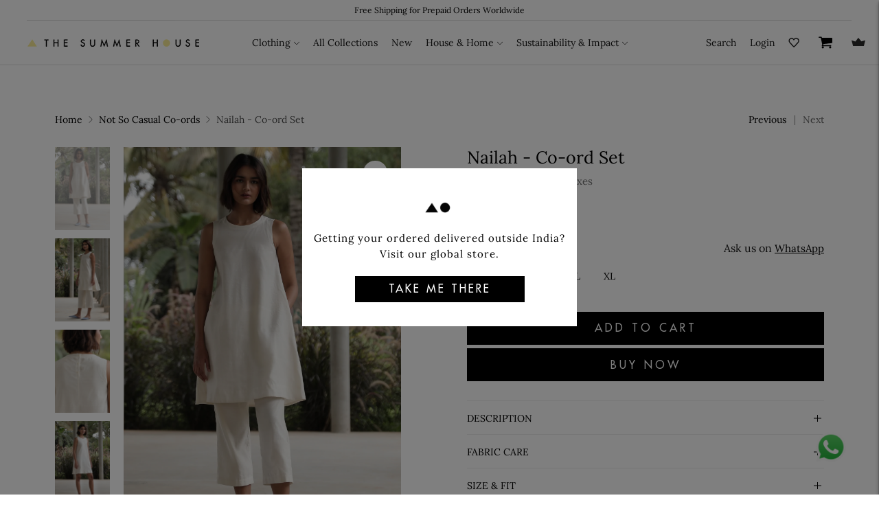

--- FILE ---
content_type: text/html; charset=utf-8
request_url: https://thesummerhouse.in/collections/not-so-casual-co-ords/products/nailah-sustainable-sleeveless-top-silk-co-ords-sets-for-women-online
body_size: 75814
content:
<!doctype html>
<html class="no-js" lang="en">
  <head>
<script src='https://d24sh1msnqkirc.cloudfront.net/shopflo.bundle.js' async></script>

    <meta charset="utf-8">
    <meta http-equiv="X-UA-Compatible" content="IE=edge,chrome=1">
    <meta name="viewport" content="width=device-width,initial-scale=1">
    <link rel="canonical" href="https://thesummerhouse.in/products/nailah-sustainable-sleeveless-top-silk-co-ords-sets-for-women-online">
    <link rel="preconnect" href="https://cdn.shopify.com" crossorigin>
    <script src="https://www.googleoptimize.com/optimize.js?id=OPT-MBHN7CZ"></script>
    <script async src="https://static.klaviyo.com/onsite/js/klaviyo.js?company_id=WNGBmy"></script>
    <link rel="stylesheet" href="https://cdnjs.cloudflare.com/ajax/libs/font-awesome/4.7.0/css/font-awesome.min.css"><link rel="preconnect" href="https://fonts.shopifycdn.com" crossorigin><link rel="shortcut icon" href="//thesummerhouse.in/cdn/shop/files/fav-icon_afaa05c6-e29f-4c9b-80df-f25dddf2b186.png?crop=center&height=32&v=1739189283&width=32" type="image/png"><title>Nailah White Sleeveless Festive Coord Set In Handwoven Chanderi Silk
&ndash; The Summer House</title>

    
      <meta name="description" content="Minimal festive sleeveless tunic paired with crop pants, in handwoven chanderi silk. Can be worn separately as a dress.">
    






  
  
  
  
  




<meta name="description" content="Minimal festive sleeveless tunic paired with crop pants, in handwoven chanderi silk. Can be worn separately as a dress." />
<meta property="og:url" content="https://thesummerhouse.in/products/nailah-sustainable-sleeveless-top-silk-co-ords-sets-for-women-online">
<meta property="og:site_name" content="The Summer House">
<meta property="og:type" content="product">
<meta property="og:title" content="Nailah - Co-ord Set">
<meta property="og:description" content="Minimal festive sleeveless tunic paired with crop pants, in handwoven chanderi silk. Can be worn separately as a dress.">
<meta property="og:image" content="http://thesummerhouse.in/cdn/shop/files/WhiteSleevelessFestiveCoordSet_1_1024x.jpg?v=1690807236">
<meta property="og:image:secure_url" content="https://thesummerhouse.in/cdn/shop/files/WhiteSleevelessFestiveCoordSet_1_1024x.jpg?v=1690807236">
<meta property="og:price:amount" content="10,800">
<meta property="og:price:currency" content="INR">

<meta name="twitter:title" content="Nailah - Co-ord Set">
<meta name="twitter:description" content="Minimal festive sleeveless tunic paired with crop pants, in handwoven chanderi silk. Can be worn separately as a dress.">
<meta name="twitter:card" content="summary_large_image">
<meta name="twitter:image" content="https://thesummerhouse.in/cdn/shop/files/WhiteSleevelessFestiveCoordSet_1_1024x.jpg?v=1690807236">
<meta name="twitter:image:width" content="480">
<meta name="twitter:image:height" content="480">
<script>
  console.log('Lorenza v6.5.2 by Fluorescent');

  document.documentElement.className = document.documentElement.className.replace('no-js', '');

  if (window.matchMedia(`(prefers-reduced-motion: reduce)`) === true || window.matchMedia(`(prefers-reduced-motion: reduce)`).matches === true) {
    document.documentElement.classList.add('prefers-reduced-motion');
  }

  window.theme = {
    version: 'v6.5.2',
    strings: {
      name: "The Summer House",
      addToCart: "Add to cart",
      soldOut: "Sold out",
      unavailable: "Unavailable",
      quickCartCheckout: "Go to Checkout",
      collection: {
        filter: "Filter",
        sort: "Sort",
        apply: "Apply",
        show: "Show",
        manual: "Translation missing: en.collections.sort.manual",
        price_ascending: "Translation missing: en.collections.sort.price_ascending",
        price_descending: "Translation missing: en.collections.sort.price_descending",
        title_ascending: "Translation missing: en.collections.sort.title_ascending",
        title_descending: "Translation missing: en.collections.sort.title_descending",
        created_ascending: "Translation missing: en.collections.sort.created_ascending",
        created_descending: "Translation missing: en.collections.sort.created_descending",
        best_selling: "Translation missing: en.collections.sort.best_selling",
      },
      cart: {
        general: {
          currency: "Currency",
          empty: "Your cart is currently empty.",
          quantity_error: "Quantity selected exceeds current stock",
          quantity_error_updated: "Quantity selected exceeds current stock. Your cart has been updated."
        }
      },
      general: {
        menu: {
          logout: "Logout",
          login_register: "Login \/ Register"
        },
        products: {
          recently_viewed: "Recently Viewed",
          no_recently_viewed: "No recently viewed items."
        },
        search: {
          search: "Search",
          no_results: "Try checking your spelling or using different words.",
          placeholder: "Search",
          quick_search: "Quick search",
          quick_search_results: {
            one: "Result",
            other: "Results"
          },
          submit: "Submit"
        }
      },
      products: {
        product: {
          view: "View the full product",
          total_reviews: "reviews",
          write_review: "Write a review",
          share_heading: "Share",
          unavailable: "Unavailable",
          unitPrice: "Unit price",
          unitPriceSeparator: "per",
          sku: "SKU",
          no_shipping_rates: "Shipping rate unavailable",
          country_placeholder: "Country\/Region"
        }
      },
      quickCart: {
        addProductQuantity: "Add product quantity",
        subtractProductQuantity: "Subtract product quantity"
      },
      layout: {
        cart: {
          title: "Cart"
        }
      },
      search: {
        headings: {
          articles: "Articles",
          pages: "Pages",
          products: "Products"
        },
        view_all: "View all",
        no_results: "No results were found",
        nothing_found: "Nothing found",
        no_product_results: "No product results for",
        no_page_results: "No page results for",
        no_article_results: "No article results for"
      },
      accessibility: {
        play_video: "Play",
        pause_video: "Pause",
        range_lower: "Lower",
        range_upper: "Upper"
      }
    },
    routes: {
      root: "/",
      cart: {
        base: "/cart",
        add: "/cart/add",
        change: "/cart/change",
        clear: "/cart/clear",
        shipping: "/cart/shipping_rates",
      },
      // Manual routes until Shopify adds support
      products: "/products",
      productRecommendations: "/recommendations/products",
      predictive_search_url: '/search/suggest'
    },
  }

  
</script><script>
    window.theme.moneyFormat = "\u003cspan class=money\u003e{{amount_no_decimals}} INR\u003c\/span\u003e"
  </script>

<style>
  @font-face {
  font-family: Lora;
  font-weight: 400;
  font-style: normal;
  src: url("//thesummerhouse.in/cdn/fonts/lora/lora_n4.9a60cb39eff3bfbc472bac5b3c5c4d7c878f0a8d.woff2") format("woff2"),
       url("//thesummerhouse.in/cdn/fonts/lora/lora_n4.4d935d2630ceaf34d2e494106075f8d9f1257d25.woff") format("woff");
}

  

  @font-face {
  font-family: Lora;
  font-weight: 400;
  font-style: normal;
  src: url("//thesummerhouse.in/cdn/fonts/lora/lora_n4.9a60cb39eff3bfbc472bac5b3c5c4d7c878f0a8d.woff2") format("woff2"),
       url("//thesummerhouse.in/cdn/fonts/lora/lora_n4.4d935d2630ceaf34d2e494106075f8d9f1257d25.woff") format("woff");
}

  @font-face {
  font-family: Lora;
  font-weight: 500;
  font-style: normal;
  src: url("//thesummerhouse.in/cdn/fonts/lora/lora_n5.04efeb8e68ba4da62f0fd6abc2572b934a6148ba.woff2") format("woff2"),
       url("//thesummerhouse.in/cdn/fonts/lora/lora_n5.e033d2f9dd010c91e161af150080aa55acb1b9f4.woff") format("woff");
}

  @font-face {
  font-family: Lora;
  font-weight: 400;
  font-style: italic;
  src: url("//thesummerhouse.in/cdn/fonts/lora/lora_i4.a5059b22bd0a7547da84d66d2f523d17d17325d3.woff2") format("woff2"),
       url("//thesummerhouse.in/cdn/fonts/lora/lora_i4.cb2d2ab46128fa7f84060d5f92cf3f49dc8181bd.woff") format("woff");
}


  @font-face {
  font-family: Lora;
  font-weight: 400;
  font-style: normal;
  src: url("//thesummerhouse.in/cdn/fonts/lora/lora_n4.9a60cb39eff3bfbc472bac5b3c5c4d7c878f0a8d.woff2") format("woff2"),
       url("//thesummerhouse.in/cdn/fonts/lora/lora_n4.4d935d2630ceaf34d2e494106075f8d9f1257d25.woff") format("woff");
}

  @font-face {
  font-family: Lora;
  font-weight: 500;
  font-style: normal;
  src: url("//thesummerhouse.in/cdn/fonts/lora/lora_n5.04efeb8e68ba4da62f0fd6abc2572b934a6148ba.woff2") format("woff2"),
       url("//thesummerhouse.in/cdn/fonts/lora/lora_n5.e033d2f9dd010c91e161af150080aa55acb1b9f4.woff") format("woff");
}

  @font-face {
  font-family: Lora;
  font-weight: 400;
  font-style: italic;
  src: url("//thesummerhouse.in/cdn/fonts/lora/lora_i4.a5059b22bd0a7547da84d66d2f523d17d17325d3.woff2") format("woff2"),
       url("//thesummerhouse.in/cdn/fonts/lora/lora_i4.cb2d2ab46128fa7f84060d5f92cf3f49dc8181bd.woff") format("woff");
}

  @font-face {
  font-family: Lora;
  font-weight: 500;
  font-style: italic;
  src: url("//thesummerhouse.in/cdn/fonts/lora/lora_i5.9c1ca8d88d18137812cdcd984d7d7f842728688a.woff2") format("woff2"),
       url("//thesummerhouse.in/cdn/fonts/lora/lora_i5.ed24366fac30370c42ac2ed86afc890ff4603855.woff") format("woff");
}


  
  

  :root {
    --color-accent: #000000;
    --color-text: #000000;
    --color-text-meta: rgba(0, 0, 0, 0.7);
    --color-button-bg: #000000;
    --color-button-hover-bg: #000000;
    --color-button-active-bg: #000000;
    --color-bg: #ffffff;
    --color-bg-transparent: rgba(255, 255, 255, 0.8);
    --color-bg-contrast: #f2f2f2;
    --color-bg-darker: #f7f7f7;
    --color-background-meta: #f5f5f5;
    --color-border: #ffffff;
    --color-border-medium: #e6e6e6;
    --color-border-darker: #d9d9d9;
    --color-border-darkest: #bfbfbf;
    --color-input-text: #606060;
    --color-input-inactive-text: rgba(96, 96, 96, 0.7);
    --color-icon: #9c9c9c;
    --color-icon-darker: #767676;
    --color-icon-darkerest: #5c5c5c;
    --color-primary-button-bg: #000000;
    --color-primary-button-active-bg: #000000;
    --color-secondary-button-bg: #000000;
    --color-secondary-button-text: #000000;
    --color-secondary-button-border: rgba(0, 0, 0, 0.2);
    --color-secondary-button-meta: #333333;
    --color-sale-badge-bg: #313131;
    --color-sale-badge-text: #FCFCFC;
    --color-sold-out-badge-bg: #313131;
    --color-sold-out-badge-text: #FCFCFC;
    --color-success-message: #00730b;
    --color-text-success: #00730b;
    --color-error-message: #dd2200;
    --color-text-error: #dd2200;

    --color-contrast-text: #262626;
    --color-contrast-text-meta: rgba(38, 38, 38, 0.7);
    --color-contrast-bg: #f9f9f9;
    --color-contrast-bg-meta: #efefef;
    --color-contrast-border: #d6d6d6;
    --color-contrast-border-darker: #b0b0b0;
    --color-contrast-border-darkest: #969696;
    --color-contrast-input-text: #5e5e5e;
    --color-contrast-input-inactive-text: rgba(94, 94, 94, 0.7);
    --color-contrast-icon: #939393;
    --color-contrast-secondary-button-bg: #000;
    --color-contrast-secondary-button-text: #262626;
    --color-contrast-secondary-button-border: rgba(0, 0, 0, 0.2);
    --color-contrast-secondary-button-meta: #333333;

    --color-header-text: #171717;
    --color-header-bg: #ffffff;
    --color-header-border: #dcdcdc;
    --color-header-border-darken: #c3c3c3;

    --color-footer-text: #000000;
    --color-footer-text-meta: rgba(0, 0, 0, 0.7);
    --color-footer-bg: #ffffff;
    --color-footer-border: #000000;
    --color-footer-button-bg: #000000;
    --color-footer-button-bg-lighter: #0d0d0d;
    --color-footer-button-text: #ffffff;

    --color-navigation-text: #151515;
    --color-navigation-text-meta: rgba(21, 21, 21, 0.7);
    --color-navigation-bg: #ffffff;
    --color-navigation-bg-darker: #f2f2f2;

    --color-drawer-text: #151515;
    --color-drawer-text-meta: rgba(21, 21, 21, 0.7);
    --color-drawer-bg: #ffffff;
    --color-drawer-bg-transparent: rgba(255, 255, 255, 0.8);
    --color-drawer-bg-darker: #f2f2f2;
    --color-drawer-background-meta: #f2f2f2;
    --color-drawer-border: #d6d6d6;
    --color-drawer-border-darker: #b0b0b0;
    --color-drawer-border-darkest: #969696;
    --color-drawer-input-text: #5e5e5e;
    --color-drawer-input-inactive-text: rgba(94, 94, 94, 0.7);
    --color-drawer-icon: #939393;
    --color-drawer-icon-darker: #6d6d6d;

    --color-placeholder-bg: #ffffff;

    --color-bg-overlay: rgba(0, 0, 0, 0.25);

    --font-logo: Lora, serif;
    --font-logo-weight: 400;
    --font-logo-style: normal;

    --font-heading: Lora, serif;
    --font-heading-weight: 400;
    --font-heading-style: normal;
    --font-heading-bold-weight: 500;

    --font-body: Lora, serif;
    --font-body-weight: 400;
    --font-body-style: normal;
    --font-body-bold-weight: 500;

    --font-size-body-extra-small: 11px;
    --font-size-body-small: 12px;
    --font-size-body-base: 14px;
    --font-size-body-large: 16px;
    --font-size-body-extra-large: 18px;

    --font-size-heading-1: 22px;
    --font-size-heading-1-small: 19px;
    --font-size-heading-2: 16px;
    --font-size-heading-3: 14px;

    --font-size-navigation: 14px;
    --font-letter-spacing-navigation: 0px;

    --font-size-button: 12px;
    --font-letter-spacing-button: 1px;

    --button-text-transform: uppercase;
    --button-border-radius: 0;

    --section-vertical-spacing: 40px;
    --section-vertical-spacing-desktop: 80px;
    --section-vertical-spacing-tall: 80px;
    --section-vertical-spacing-tall-desktop: 160px;

    /* Shopify pay specific */
    --payment-terms-background-color: #f5f5f5;

    /* Product badge color indexing */
    .badge[data-custom-handle="express-dispatch"]{color: #ffffff; background-color: #000000;}.badge[data-custom-handle="best-seller"]{color: #ffffff; background-color: #408200;}.badge[data-custom-handle="top-rated"]{color: #ffffff; background-color: #B18400;}.badge[data-custom-handle="clearance"],.badge[data-custom-handle="deal"]{color: #ffffff; background-color: #D50000;}}



/* custom font family start */
    @font-face {
      font-family: 'Castoro-Italic', sans-serif;
      src: url('//thesummerhouse.in/cdn/shop/t/291/assets/Castoro-Italic.ttf?v=152656170204451882211751874758') format('truetype');
      font-weight: normal;
      font-style: normal;
    }    
   @font-face {
      font-family: 'Poppins-Light', sans-serif;
      src: url('//thesummerhouse.in/cdn/shop/t/291/assets/Poppins-Light.ttf?v=35630568882217322641751874760') format('truetype');
      font-weight: normal;
      font-style: normal;
    }
    @font-face {
    font-family: 'futuraLT';
    src: url('https://cdn.shopify.com/s/files/1/0397/1809/files/FuturaLT.ttf?v=1679586144');
    font-display: swap;
  }
  @font-face {
    font-family: 'Lora-Regular';
    src: url('https://cdn.shopify.com/s/files/1/0397/1809/files/Lora-Regular.ttf?v=1745474519');
    font-display: swap;
  }
  @font-face {
    font-family: 'Castoro-Italic';
    src: url('https://cdn.shopify.com/s/files/1/0397/1809/files/Castoro-Italic.ttf?v=1745474994');
    font-display: swap;
  }
  @font-face {
    font-family: 'futura';
    src: url('https://cdn.shopify.com/s/files/1/0397/1809/files/Futura_Round.ttf?v=1679586187');
    font-display: swap;
  }
  /* custom font family end */




  
</style>
<style>
  .accordion__group:after {
    background-color: var(--color-icon);
    -webkit-mask: url(//thesummerhouse.in/cdn/shop/t/291/assets/chevron-down.svg?v=14797827152027912471751874761) 50% 50% no-repeat;
    mask: url(//thesummerhouse.in/cdn/shop/t/291/assets/chevron-down.svg?v=14797827152027912471751874761) 50% 50% no-repeat;
  }
</style><script>
  flu = window.flu || {};
  flu.chunks = {
    flickity: "//thesummerhouse.in/cdn/shop/t/291/assets/flickity-chunk.js?v=161333171902861910521751874759",
    video: "//thesummerhouse.in/cdn/shop/t/291/assets/video-chunk.js?v=24308676528595992171751874759",
  };
</script>





  <script type="module" src="//thesummerhouse.in/cdn/shop/t/291/assets/theme.min.js?v=121946059302233833481768461762"></script>
 




<link href="//thesummerhouse.in/cdn/shop/t/291/assets/theme.css?v=10516075113057286641768461761" rel="stylesheet" type="text/css" media="all" />
<link href="//thesummerhouse.in/cdn/shop/t/291/assets/custom.css?v=140456960503481866071751874759" rel="stylesheet" type="text/css" media="all" />
<link href="//thesummerhouse.in/cdn/shop/t/291/assets/swiper-bundle.min.css?v=28514252315153773571751874760" rel="stylesheet" type="text/css" media="all" />
<script>window.performance && window.performance.mark && window.performance.mark('shopify.content_for_header.start');</script><meta name="google-site-verification" content="J2iDeVjsazA-BoMpe32-GHIxC8K2KtJ_iW3cWu1uo0U">
<meta name="google-site-verification" content="J2iDeVjsazA-BoMpe32-GHIxC8K2KtJ_iW3cWu1uo0U">
<meta id="shopify-digital-wallet" name="shopify-digital-wallet" content="/3971809/digital_wallets/dialog">
<meta id="in-context-paypal-metadata" data-shop-id="3971809" data-venmo-supported="false" data-environment="production" data-locale="en_US" data-paypal-v4="true" data-currency="INR">
<link rel="alternate" hreflang="x-default" href="https://thesummerhouse.in/products/nailah-sustainable-sleeveless-top-silk-co-ords-sets-for-women-online">
<link rel="alternate" hreflang="en" href="https://thesummerhouse.in/products/nailah-sustainable-sleeveless-top-silk-co-ords-sets-for-women-online">
<link rel="alternate" hreflang="en-AD" href="https://int.thesummerhouse.in/products/nailah-sustainable-sleeveless-top-silk-co-ords-sets-for-women-online">
<link rel="alternate" hreflang="en-AE" href="https://int.thesummerhouse.in/products/nailah-sustainable-sleeveless-top-silk-co-ords-sets-for-women-online">
<link rel="alternate" hreflang="en-AL" href="https://int.thesummerhouse.in/products/nailah-sustainable-sleeveless-top-silk-co-ords-sets-for-women-online">
<link rel="alternate" hreflang="en-AM" href="https://int.thesummerhouse.in/products/nailah-sustainable-sleeveless-top-silk-co-ords-sets-for-women-online">
<link rel="alternate" hreflang="en-AT" href="https://int.thesummerhouse.in/products/nailah-sustainable-sleeveless-top-silk-co-ords-sets-for-women-online">
<link rel="alternate" hreflang="en-AU" href="https://thesummerhouse.in/en-au/products/nailah-sustainable-sleeveless-top-silk-co-ords-sets-for-women-online">
<link rel="alternate" hreflang="en-AX" href="https://int.thesummerhouse.in/products/nailah-sustainable-sleeveless-top-silk-co-ords-sets-for-women-online">
<link rel="alternate" hreflang="en-BA" href="https://int.thesummerhouse.in/products/nailah-sustainable-sleeveless-top-silk-co-ords-sets-for-women-online">
<link rel="alternate" hreflang="en-BE" href="https://int.thesummerhouse.in/products/nailah-sustainable-sleeveless-top-silk-co-ords-sets-for-women-online">
<link rel="alternate" hreflang="en-BG" href="https://int.thesummerhouse.in/products/nailah-sustainable-sleeveless-top-silk-co-ords-sets-for-women-online">
<link rel="alternate" hreflang="en-BH" href="https://int.thesummerhouse.in/products/nailah-sustainable-sleeveless-top-silk-co-ords-sets-for-women-online">
<link rel="alternate" hreflang="en-BR" href="https://int.thesummerhouse.in/products/nailah-sustainable-sleeveless-top-silk-co-ords-sets-for-women-online">
<link rel="alternate" hreflang="en-BV" href="https://int.thesummerhouse.in/products/nailah-sustainable-sleeveless-top-silk-co-ords-sets-for-women-online">
<link rel="alternate" hreflang="en-BY" href="https://int.thesummerhouse.in/products/nailah-sustainable-sleeveless-top-silk-co-ords-sets-for-women-online">
<link rel="alternate" hreflang="en-CA" href="https://int.thesummerhouse.in/products/nailah-sustainable-sleeveless-top-silk-co-ords-sets-for-women-online">
<link rel="alternate" hreflang="en-CH" href="https://int.thesummerhouse.in/products/nailah-sustainable-sleeveless-top-silk-co-ords-sets-for-women-online">
<link rel="alternate" hreflang="en-CN" href="https://int.thesummerhouse.in/products/nailah-sustainable-sleeveless-top-silk-co-ords-sets-for-women-online">
<link rel="alternate" hreflang="en-CY" href="https://int.thesummerhouse.in/products/nailah-sustainable-sleeveless-top-silk-co-ords-sets-for-women-online">
<link rel="alternate" hreflang="en-CZ" href="https://int.thesummerhouse.in/products/nailah-sustainable-sleeveless-top-silk-co-ords-sets-for-women-online">
<link rel="alternate" hreflang="en-DE" href="https://int.thesummerhouse.in/products/nailah-sustainable-sleeveless-top-silk-co-ords-sets-for-women-online">
<link rel="alternate" hreflang="en-DK" href="https://int.thesummerhouse.in/products/nailah-sustainable-sleeveless-top-silk-co-ords-sets-for-women-online">
<link rel="alternate" hreflang="en-EC" href="https://int.thesummerhouse.in/products/nailah-sustainable-sleeveless-top-silk-co-ords-sets-for-women-online">
<link rel="alternate" hreflang="en-EE" href="https://int.thesummerhouse.in/products/nailah-sustainable-sleeveless-top-silk-co-ords-sets-for-women-online">
<link rel="alternate" hreflang="en-ES" href="https://int.thesummerhouse.in/products/nailah-sustainable-sleeveless-top-silk-co-ords-sets-for-women-online">
<link rel="alternate" hreflang="en-FI" href="https://int.thesummerhouse.in/products/nailah-sustainable-sleeveless-top-silk-co-ords-sets-for-women-online">
<link rel="alternate" hreflang="en-FO" href="https://int.thesummerhouse.in/products/nailah-sustainable-sleeveless-top-silk-co-ords-sets-for-women-online">
<link rel="alternate" hreflang="en-FR" href="https://int.thesummerhouse.in/products/nailah-sustainable-sleeveless-top-silk-co-ords-sets-for-women-online">
<link rel="alternate" hreflang="en-GB" href="https://int.thesummerhouse.in/products/nailah-sustainable-sleeveless-top-silk-co-ords-sets-for-women-online">
<link rel="alternate" hreflang="en-GE" href="https://int.thesummerhouse.in/products/nailah-sustainable-sleeveless-top-silk-co-ords-sets-for-women-online">
<link rel="alternate" hreflang="en-GG" href="https://int.thesummerhouse.in/products/nailah-sustainable-sleeveless-top-silk-co-ords-sets-for-women-online">
<link rel="alternate" hreflang="en-GI" href="https://int.thesummerhouse.in/products/nailah-sustainable-sleeveless-top-silk-co-ords-sets-for-women-online">
<link rel="alternate" hreflang="en-GL" href="https://int.thesummerhouse.in/products/nailah-sustainable-sleeveless-top-silk-co-ords-sets-for-women-online">
<link rel="alternate" hreflang="en-GP" href="https://int.thesummerhouse.in/products/nailah-sustainable-sleeveless-top-silk-co-ords-sets-for-women-online">
<link rel="alternate" hreflang="en-GR" href="https://int.thesummerhouse.in/products/nailah-sustainable-sleeveless-top-silk-co-ords-sets-for-women-online">
<link rel="alternate" hreflang="en-HK" href="https://int.thesummerhouse.in/products/nailah-sustainable-sleeveless-top-silk-co-ords-sets-for-women-online">
<link rel="alternate" hreflang="en-HR" href="https://int.thesummerhouse.in/products/nailah-sustainable-sleeveless-top-silk-co-ords-sets-for-women-online">
<link rel="alternate" hreflang="en-HU" href="https://int.thesummerhouse.in/products/nailah-sustainable-sleeveless-top-silk-co-ords-sets-for-women-online">
<link rel="alternate" hreflang="en-ID" href="https://int.thesummerhouse.in/products/nailah-sustainable-sleeveless-top-silk-co-ords-sets-for-women-online">
<link rel="alternate" hreflang="en-IE" href="https://int.thesummerhouse.in/products/nailah-sustainable-sleeveless-top-silk-co-ords-sets-for-women-online">
<link rel="alternate" hreflang="en-IL" href="https://int.thesummerhouse.in/products/nailah-sustainable-sleeveless-top-silk-co-ords-sets-for-women-online">
<link rel="alternate" hreflang="en-IM" href="https://int.thesummerhouse.in/products/nailah-sustainable-sleeveless-top-silk-co-ords-sets-for-women-online">
<link rel="alternate" hreflang="en-IS" href="https://int.thesummerhouse.in/products/nailah-sustainable-sleeveless-top-silk-co-ords-sets-for-women-online">
<link rel="alternate" hreflang="en-IT" href="https://int.thesummerhouse.in/products/nailah-sustainable-sleeveless-top-silk-co-ords-sets-for-women-online">
<link rel="alternate" hreflang="en-JE" href="https://int.thesummerhouse.in/products/nailah-sustainable-sleeveless-top-silk-co-ords-sets-for-women-online">
<link rel="alternate" hreflang="en-JO" href="https://int.thesummerhouse.in/products/nailah-sustainable-sleeveless-top-silk-co-ords-sets-for-women-online">
<link rel="alternate" hreflang="en-JP" href="https://int.thesummerhouse.in/products/nailah-sustainable-sleeveless-top-silk-co-ords-sets-for-women-online">
<link rel="alternate" hreflang="en-KH" href="https://int.thesummerhouse.in/products/nailah-sustainable-sleeveless-top-silk-co-ords-sets-for-women-online">
<link rel="alternate" hreflang="en-KR" href="https://int.thesummerhouse.in/products/nailah-sustainable-sleeveless-top-silk-co-ords-sets-for-women-online">
<link rel="alternate" hreflang="en-KW" href="https://int.thesummerhouse.in/products/nailah-sustainable-sleeveless-top-silk-co-ords-sets-for-women-online">
<link rel="alternate" hreflang="en-LI" href="https://int.thesummerhouse.in/products/nailah-sustainable-sleeveless-top-silk-co-ords-sets-for-women-online">
<link rel="alternate" hreflang="en-LK" href="https://int.thesummerhouse.in/products/nailah-sustainable-sleeveless-top-silk-co-ords-sets-for-women-online">
<link rel="alternate" hreflang="en-LT" href="https://int.thesummerhouse.in/products/nailah-sustainable-sleeveless-top-silk-co-ords-sets-for-women-online">
<link rel="alternate" hreflang="en-LU" href="https://int.thesummerhouse.in/products/nailah-sustainable-sleeveless-top-silk-co-ords-sets-for-women-online">
<link rel="alternate" hreflang="en-LV" href="https://int.thesummerhouse.in/products/nailah-sustainable-sleeveless-top-silk-co-ords-sets-for-women-online">
<link rel="alternate" hreflang="en-MC" href="https://int.thesummerhouse.in/products/nailah-sustainable-sleeveless-top-silk-co-ords-sets-for-women-online">
<link rel="alternate" hreflang="en-MD" href="https://int.thesummerhouse.in/products/nailah-sustainable-sleeveless-top-silk-co-ords-sets-for-women-online">
<link rel="alternate" hreflang="en-ME" href="https://int.thesummerhouse.in/products/nailah-sustainable-sleeveless-top-silk-co-ords-sets-for-women-online">
<link rel="alternate" hreflang="en-MK" href="https://int.thesummerhouse.in/products/nailah-sustainable-sleeveless-top-silk-co-ords-sets-for-women-online">
<link rel="alternate" hreflang="en-MT" href="https://int.thesummerhouse.in/products/nailah-sustainable-sleeveless-top-silk-co-ords-sets-for-women-online">
<link rel="alternate" hreflang="en-MU" href="https://int.thesummerhouse.in/products/nailah-sustainable-sleeveless-top-silk-co-ords-sets-for-women-online">
<link rel="alternate" hreflang="en-MV" href="https://int.thesummerhouse.in/products/nailah-sustainable-sleeveless-top-silk-co-ords-sets-for-women-online">
<link rel="alternate" hreflang="en-MX" href="https://int.thesummerhouse.in/products/nailah-sustainable-sleeveless-top-silk-co-ords-sets-for-women-online">
<link rel="alternate" hreflang="en-MY" href="https://int.thesummerhouse.in/products/nailah-sustainable-sleeveless-top-silk-co-ords-sets-for-women-online">
<link rel="alternate" hreflang="en-NL" href="https://int.thesummerhouse.in/products/nailah-sustainable-sleeveless-top-silk-co-ords-sets-for-women-online">
<link rel="alternate" hreflang="en-NO" href="https://int.thesummerhouse.in/products/nailah-sustainable-sleeveless-top-silk-co-ords-sets-for-women-online">
<link rel="alternate" hreflang="en-NP" href="https://int.thesummerhouse.in/products/nailah-sustainable-sleeveless-top-silk-co-ords-sets-for-women-online">
<link rel="alternate" hreflang="en-NZ" href="https://int.thesummerhouse.in/products/nailah-sustainable-sleeveless-top-silk-co-ords-sets-for-women-online">
<link rel="alternate" hreflang="en-OM" href="https://int.thesummerhouse.in/products/nailah-sustainable-sleeveless-top-silk-co-ords-sets-for-women-online">
<link rel="alternate" hreflang="en-PH" href="https://int.thesummerhouse.in/products/nailah-sustainable-sleeveless-top-silk-co-ords-sets-for-women-online">
<link rel="alternate" hreflang="en-PK" href="https://int.thesummerhouse.in/products/nailah-sustainable-sleeveless-top-silk-co-ords-sets-for-women-online">
<link rel="alternate" hreflang="en-PL" href="https://int.thesummerhouse.in/products/nailah-sustainable-sleeveless-top-silk-co-ords-sets-for-women-online">
<link rel="alternate" hreflang="en-PT" href="https://int.thesummerhouse.in/products/nailah-sustainable-sleeveless-top-silk-co-ords-sets-for-women-online">
<link rel="alternate" hreflang="en-QA" href="https://int.thesummerhouse.in/products/nailah-sustainable-sleeveless-top-silk-co-ords-sets-for-women-online">
<link rel="alternate" hreflang="en-RE" href="https://int.thesummerhouse.in/products/nailah-sustainable-sleeveless-top-silk-co-ords-sets-for-women-online">
<link rel="alternate" hreflang="en-RO" href="https://int.thesummerhouse.in/products/nailah-sustainable-sleeveless-top-silk-co-ords-sets-for-women-online">
<link rel="alternate" hreflang="en-RS" href="https://int.thesummerhouse.in/products/nailah-sustainable-sleeveless-top-silk-co-ords-sets-for-women-online">
<link rel="alternate" hreflang="en-RU" href="https://int.thesummerhouse.in/products/nailah-sustainable-sleeveless-top-silk-co-ords-sets-for-women-online">
<link rel="alternate" hreflang="en-SA" href="https://int.thesummerhouse.in/products/nailah-sustainable-sleeveless-top-silk-co-ords-sets-for-women-online">
<link rel="alternate" hreflang="en-SE" href="https://int.thesummerhouse.in/products/nailah-sustainable-sleeveless-top-silk-co-ords-sets-for-women-online">
<link rel="alternate" hreflang="en-SG" href="https://int.thesummerhouse.in/products/nailah-sustainable-sleeveless-top-silk-co-ords-sets-for-women-online">
<link rel="alternate" hreflang="en-SI" href="https://int.thesummerhouse.in/products/nailah-sustainable-sleeveless-top-silk-co-ords-sets-for-women-online">
<link rel="alternate" hreflang="en-SK" href="https://int.thesummerhouse.in/products/nailah-sustainable-sleeveless-top-silk-co-ords-sets-for-women-online">
<link rel="alternate" hreflang="en-SM" href="https://int.thesummerhouse.in/products/nailah-sustainable-sleeveless-top-silk-co-ords-sets-for-women-online">
<link rel="alternate" hreflang="en-TH" href="https://int.thesummerhouse.in/products/nailah-sustainable-sleeveless-top-silk-co-ords-sets-for-women-online">
<link rel="alternate" hreflang="en-TR" href="https://int.thesummerhouse.in/products/nailah-sustainable-sleeveless-top-silk-co-ords-sets-for-women-online">
<link rel="alternate" hreflang="en-TW" href="https://int.thesummerhouse.in/products/nailah-sustainable-sleeveless-top-silk-co-ords-sets-for-women-online">
<link rel="alternate" hreflang="en-UA" href="https://int.thesummerhouse.in/products/nailah-sustainable-sleeveless-top-silk-co-ords-sets-for-women-online">
<link rel="alternate" hreflang="en-VA" href="https://int.thesummerhouse.in/products/nailah-sustainable-sleeveless-top-silk-co-ords-sets-for-women-online">
<link rel="alternate" hreflang="en-VN" href="https://int.thesummerhouse.in/products/nailah-sustainable-sleeveless-top-silk-co-ords-sets-for-women-online">
<link rel="alternate" hreflang="en-XK" href="https://int.thesummerhouse.in/products/nailah-sustainable-sleeveless-top-silk-co-ords-sets-for-women-online">
<link rel="alternate" hreflang="en-ZA" href="https://int.thesummerhouse.in/products/nailah-sustainable-sleeveless-top-silk-co-ords-sets-for-women-online">
<link rel="alternate" hreflang="en-US" href="https://us.thesummerhouse.in/products/nailah-sustainable-sleeveless-top-silk-co-ords-sets-for-women-online">
<link rel="alternate" hreflang="en-AF" href="https://int.thesummerhouse.in/products/nailah-sustainable-sleeveless-top-silk-co-ords-sets-for-women-online">
<link rel="alternate" hreflang="en-AR" href="https://int.thesummerhouse.in/products/nailah-sustainable-sleeveless-top-silk-co-ords-sets-for-women-online">
<link rel="alternate" hreflang="en-AG" href="https://int.thesummerhouse.in/products/nailah-sustainable-sleeveless-top-silk-co-ords-sets-for-women-online">
<link rel="alternate" hreflang="en-AI" href="https://int.thesummerhouse.in/products/nailah-sustainable-sleeveless-top-silk-co-ords-sets-for-women-online">
<link rel="alternate" hreflang="en-AO" href="https://int.thesummerhouse.in/products/nailah-sustainable-sleeveless-top-silk-co-ords-sets-for-women-online">
<link rel="alternate" hreflang="en-AW" href="https://int.thesummerhouse.in/products/nailah-sustainable-sleeveless-top-silk-co-ords-sets-for-women-online">
<link rel="alternate" hreflang="en-AZ" href="https://int.thesummerhouse.in/products/nailah-sustainable-sleeveless-top-silk-co-ords-sets-for-women-online">
<link rel="alternate" hreflang="en-BS" href="https://int.thesummerhouse.in/products/nailah-sustainable-sleeveless-top-silk-co-ords-sets-for-women-online">
<link rel="alternate" hreflang="en-BT" href="https://int.thesummerhouse.in/products/nailah-sustainable-sleeveless-top-silk-co-ords-sets-for-women-online">
<link rel="alternate" hreflang="en-BO" href="https://int.thesummerhouse.in/products/nailah-sustainable-sleeveless-top-silk-co-ords-sets-for-women-online">
<link rel="alternate" hreflang="en-BM" href="https://int.thesummerhouse.in/products/nailah-sustainable-sleeveless-top-silk-co-ords-sets-for-women-online">
<link rel="alternate" hreflang="en-BZ" href="https://int.thesummerhouse.in/products/nailah-sustainable-sleeveless-top-silk-co-ords-sets-for-women-online">
<link rel="alternate" hreflang="en-BJ" href="https://int.thesummerhouse.in/products/nailah-sustainable-sleeveless-top-silk-co-ords-sets-for-women-online">
<link rel="alternate" hreflang="en-DZ" href="https://int.thesummerhouse.in/products/nailah-sustainable-sleeveless-top-silk-co-ords-sets-for-women-online">
<link rel="alternate" hreflang="en-AC" href="https://int.thesummerhouse.in/products/nailah-sustainable-sleeveless-top-silk-co-ords-sets-for-women-online">
<link rel="alternate" hreflang="en-BD" href="https://int.thesummerhouse.in/products/nailah-sustainable-sleeveless-top-silk-co-ords-sets-for-women-online">
<link rel="alternate" hreflang="en-BB" href="https://int.thesummerhouse.in/products/nailah-sustainable-sleeveless-top-silk-co-ords-sets-for-women-online">
<link rel="alternate" hreflang="en-BW" href="https://int.thesummerhouse.in/products/nailah-sustainable-sleeveless-top-silk-co-ords-sets-for-women-online">
<link rel="alternate" hreflang="en-IO" href="https://int.thesummerhouse.in/products/nailah-sustainable-sleeveless-top-silk-co-ords-sets-for-women-online">
<link rel="alternate" hreflang="en-VG" href="https://int.thesummerhouse.in/products/nailah-sustainable-sleeveless-top-silk-co-ords-sets-for-women-online">
<link rel="alternate" hreflang="en-BN" href="https://int.thesummerhouse.in/products/nailah-sustainable-sleeveless-top-silk-co-ords-sets-for-women-online">
<link rel="alternate" hreflang="en-BF" href="https://int.thesummerhouse.in/products/nailah-sustainable-sleeveless-top-silk-co-ords-sets-for-women-online">
<link rel="alternate" hreflang="en-BI" href="https://int.thesummerhouse.in/products/nailah-sustainable-sleeveless-top-silk-co-ords-sets-for-women-online">
<link rel="alternate" hreflang="en-CM" href="https://int.thesummerhouse.in/products/nailah-sustainable-sleeveless-top-silk-co-ords-sets-for-women-online">
<link rel="alternate" hreflang="en-CV" href="https://int.thesummerhouse.in/products/nailah-sustainable-sleeveless-top-silk-co-ords-sets-for-women-online">
<link rel="alternate" hreflang="en-BQ" href="https://int.thesummerhouse.in/products/nailah-sustainable-sleeveless-top-silk-co-ords-sets-for-women-online">
<link rel="alternate" hreflang="en-KY" href="https://int.thesummerhouse.in/products/nailah-sustainable-sleeveless-top-silk-co-ords-sets-for-women-online">
<link rel="alternate" hreflang="en-CF" href="https://int.thesummerhouse.in/products/nailah-sustainable-sleeveless-top-silk-co-ords-sets-for-women-online">
<link rel="alternate" hreflang="en-TD" href="https://int.thesummerhouse.in/products/nailah-sustainable-sleeveless-top-silk-co-ords-sets-for-women-online">
<link rel="alternate" hreflang="en-CL" href="https://int.thesummerhouse.in/products/nailah-sustainable-sleeveless-top-silk-co-ords-sets-for-women-online">
<link rel="alternate" hreflang="en-CX" href="https://int.thesummerhouse.in/products/nailah-sustainable-sleeveless-top-silk-co-ords-sets-for-women-online">
<link rel="alternate" hreflang="en-CC" href="https://int.thesummerhouse.in/products/nailah-sustainable-sleeveless-top-silk-co-ords-sets-for-women-online">
<link rel="alternate" hreflang="en-CO" href="https://int.thesummerhouse.in/products/nailah-sustainable-sleeveless-top-silk-co-ords-sets-for-women-online">
<link rel="alternate" hreflang="en-KM" href="https://int.thesummerhouse.in/products/nailah-sustainable-sleeveless-top-silk-co-ords-sets-for-women-online">
<link rel="alternate" hreflang="en-CG" href="https://int.thesummerhouse.in/products/nailah-sustainable-sleeveless-top-silk-co-ords-sets-for-women-online">
<link rel="alternate" hreflang="en-CD" href="https://int.thesummerhouse.in/products/nailah-sustainable-sleeveless-top-silk-co-ords-sets-for-women-online">
<link rel="alternate" hreflang="en-CK" href="https://int.thesummerhouse.in/products/nailah-sustainable-sleeveless-top-silk-co-ords-sets-for-women-online">
<link rel="alternate" hreflang="en-CR" href="https://int.thesummerhouse.in/products/nailah-sustainable-sleeveless-top-silk-co-ords-sets-for-women-online">
<link rel="alternate" hreflang="en-CW" href="https://int.thesummerhouse.in/products/nailah-sustainable-sleeveless-top-silk-co-ords-sets-for-women-online">
<link rel="alternate" hreflang="en-CI" href="https://int.thesummerhouse.in/products/nailah-sustainable-sleeveless-top-silk-co-ords-sets-for-women-online">
<link rel="alternate" hreflang="en-DJ" href="https://int.thesummerhouse.in/products/nailah-sustainable-sleeveless-top-silk-co-ords-sets-for-women-online">
<link rel="alternate" hreflang="en-DM" href="https://int.thesummerhouse.in/products/nailah-sustainable-sleeveless-top-silk-co-ords-sets-for-women-online">
<link rel="alternate" hreflang="en-DO" href="https://int.thesummerhouse.in/products/nailah-sustainable-sleeveless-top-silk-co-ords-sets-for-women-online">
<link rel="alternate" hreflang="en-EG" href="https://int.thesummerhouse.in/products/nailah-sustainable-sleeveless-top-silk-co-ords-sets-for-women-online">
<link rel="alternate" hreflang="en-SV" href="https://int.thesummerhouse.in/products/nailah-sustainable-sleeveless-top-silk-co-ords-sets-for-women-online">
<link rel="alternate" hreflang="en-GQ" href="https://int.thesummerhouse.in/products/nailah-sustainable-sleeveless-top-silk-co-ords-sets-for-women-online">
<link rel="alternate" hreflang="en-ER" href="https://int.thesummerhouse.in/products/nailah-sustainable-sleeveless-top-silk-co-ords-sets-for-women-online">
<link rel="alternate" hreflang="en-SZ" href="https://int.thesummerhouse.in/products/nailah-sustainable-sleeveless-top-silk-co-ords-sets-for-women-online">
<link rel="alternate" hreflang="en-ET" href="https://int.thesummerhouse.in/products/nailah-sustainable-sleeveless-top-silk-co-ords-sets-for-women-online">
<link rel="alternate" hreflang="en-FK" href="https://int.thesummerhouse.in/products/nailah-sustainable-sleeveless-top-silk-co-ords-sets-for-women-online">
<link rel="alternate" hreflang="en-FJ" href="https://int.thesummerhouse.in/products/nailah-sustainable-sleeveless-top-silk-co-ords-sets-for-women-online">
<link rel="alternate" hreflang="en-GF" href="https://int.thesummerhouse.in/products/nailah-sustainable-sleeveless-top-silk-co-ords-sets-for-women-online">
<link rel="alternate" hreflang="en-PF" href="https://int.thesummerhouse.in/products/nailah-sustainable-sleeveless-top-silk-co-ords-sets-for-women-online">
<link rel="alternate" hreflang="en-TF" href="https://int.thesummerhouse.in/products/nailah-sustainable-sleeveless-top-silk-co-ords-sets-for-women-online">
<link rel="alternate" hreflang="en-GA" href="https://int.thesummerhouse.in/products/nailah-sustainable-sleeveless-top-silk-co-ords-sets-for-women-online">
<link rel="alternate" hreflang="en-GM" href="https://int.thesummerhouse.in/products/nailah-sustainable-sleeveless-top-silk-co-ords-sets-for-women-online">
<link rel="alternate" hreflang="en-GH" href="https://int.thesummerhouse.in/products/nailah-sustainable-sleeveless-top-silk-co-ords-sets-for-women-online">
<link rel="alternate" hreflang="en-GD" href="https://int.thesummerhouse.in/products/nailah-sustainable-sleeveless-top-silk-co-ords-sets-for-women-online">
<link rel="alternate" hreflang="en-GT" href="https://int.thesummerhouse.in/products/nailah-sustainable-sleeveless-top-silk-co-ords-sets-for-women-online">
<link rel="alternate" hreflang="en-GN" href="https://int.thesummerhouse.in/products/nailah-sustainable-sleeveless-top-silk-co-ords-sets-for-women-online">
<link rel="alternate" hreflang="en-GW" href="https://int.thesummerhouse.in/products/nailah-sustainable-sleeveless-top-silk-co-ords-sets-for-women-online">
<link rel="alternate" hreflang="en-GY" href="https://int.thesummerhouse.in/products/nailah-sustainable-sleeveless-top-silk-co-ords-sets-for-women-online">
<link rel="alternate" hreflang="en-HT" href="https://int.thesummerhouse.in/products/nailah-sustainable-sleeveless-top-silk-co-ords-sets-for-women-online">
<link rel="alternate" hreflang="en-HN" href="https://int.thesummerhouse.in/products/nailah-sustainable-sleeveless-top-silk-co-ords-sets-for-women-online">
<link rel="alternate" hreflang="en-IQ" href="https://int.thesummerhouse.in/products/nailah-sustainable-sleeveless-top-silk-co-ords-sets-for-women-online">
<link rel="alternate" hreflang="en-JM" href="https://int.thesummerhouse.in/products/nailah-sustainable-sleeveless-top-silk-co-ords-sets-for-women-online">
<link rel="alternate" hreflang="en-KZ" href="https://int.thesummerhouse.in/products/nailah-sustainable-sleeveless-top-silk-co-ords-sets-for-women-online">
<link rel="alternate" hreflang="en-KE" href="https://int.thesummerhouse.in/products/nailah-sustainable-sleeveless-top-silk-co-ords-sets-for-women-online">
<link rel="alternate" hreflang="en-KI" href="https://int.thesummerhouse.in/products/nailah-sustainable-sleeveless-top-silk-co-ords-sets-for-women-online">
<link rel="alternate" hreflang="en-KG" href="https://int.thesummerhouse.in/products/nailah-sustainable-sleeveless-top-silk-co-ords-sets-for-women-online">
<link rel="alternate" hreflang="en-LA" href="https://int.thesummerhouse.in/products/nailah-sustainable-sleeveless-top-silk-co-ords-sets-for-women-online">
<link rel="alternate" hreflang="en-LB" href="https://int.thesummerhouse.in/products/nailah-sustainable-sleeveless-top-silk-co-ords-sets-for-women-online">
<link rel="alternate" hreflang="en-LS" href="https://int.thesummerhouse.in/products/nailah-sustainable-sleeveless-top-silk-co-ords-sets-for-women-online">
<link rel="alternate" hreflang="en-LR" href="https://int.thesummerhouse.in/products/nailah-sustainable-sleeveless-top-silk-co-ords-sets-for-women-online">
<link rel="alternate" hreflang="en-LY" href="https://int.thesummerhouse.in/products/nailah-sustainable-sleeveless-top-silk-co-ords-sets-for-women-online">
<link rel="alternate" hreflang="en-MO" href="https://int.thesummerhouse.in/products/nailah-sustainable-sleeveless-top-silk-co-ords-sets-for-women-online">
<link rel="alternate" hreflang="en-MG" href="https://int.thesummerhouse.in/products/nailah-sustainable-sleeveless-top-silk-co-ords-sets-for-women-online">
<link rel="alternate" hreflang="en-MW" href="https://int.thesummerhouse.in/products/nailah-sustainable-sleeveless-top-silk-co-ords-sets-for-women-online">
<link rel="alternate" hreflang="en-ML" href="https://int.thesummerhouse.in/products/nailah-sustainable-sleeveless-top-silk-co-ords-sets-for-women-online">
<link rel="alternate" hreflang="en-MQ" href="https://int.thesummerhouse.in/products/nailah-sustainable-sleeveless-top-silk-co-ords-sets-for-women-online">
<link rel="alternate" hreflang="en-MR" href="https://int.thesummerhouse.in/products/nailah-sustainable-sleeveless-top-silk-co-ords-sets-for-women-online">
<link rel="alternate" hreflang="en-YT" href="https://int.thesummerhouse.in/products/nailah-sustainable-sleeveless-top-silk-co-ords-sets-for-women-online">
<link rel="alternate" hreflang="en-MN" href="https://int.thesummerhouse.in/products/nailah-sustainable-sleeveless-top-silk-co-ords-sets-for-women-online">
<link rel="alternate" hreflang="en-MS" href="https://int.thesummerhouse.in/products/nailah-sustainable-sleeveless-top-silk-co-ords-sets-for-women-online">
<link rel="alternate" hreflang="en-MA" href="https://int.thesummerhouse.in/products/nailah-sustainable-sleeveless-top-silk-co-ords-sets-for-women-online">
<link rel="alternate" hreflang="en-MZ" href="https://int.thesummerhouse.in/products/nailah-sustainable-sleeveless-top-silk-co-ords-sets-for-women-online">
<link rel="alternate" hreflang="en-MM" href="https://int.thesummerhouse.in/products/nailah-sustainable-sleeveless-top-silk-co-ords-sets-for-women-online">
<link rel="alternate" hreflang="en-NA" href="https://int.thesummerhouse.in/products/nailah-sustainable-sleeveless-top-silk-co-ords-sets-for-women-online">
<link rel="alternate" hreflang="en-NR" href="https://int.thesummerhouse.in/products/nailah-sustainable-sleeveless-top-silk-co-ords-sets-for-women-online">
<link rel="alternate" hreflang="en-NC" href="https://int.thesummerhouse.in/products/nailah-sustainable-sleeveless-top-silk-co-ords-sets-for-women-online">
<link rel="alternate" hreflang="en-NI" href="https://int.thesummerhouse.in/products/nailah-sustainable-sleeveless-top-silk-co-ords-sets-for-women-online">
<link rel="alternate" hreflang="en-NE" href="https://int.thesummerhouse.in/products/nailah-sustainable-sleeveless-top-silk-co-ords-sets-for-women-online">
<link rel="alternate" hreflang="en-NG" href="https://int.thesummerhouse.in/products/nailah-sustainable-sleeveless-top-silk-co-ords-sets-for-women-online">
<link rel="alternate" hreflang="en-NU" href="https://int.thesummerhouse.in/products/nailah-sustainable-sleeveless-top-silk-co-ords-sets-for-women-online">
<link rel="alternate" hreflang="en-NF" href="https://int.thesummerhouse.in/products/nailah-sustainable-sleeveless-top-silk-co-ords-sets-for-women-online">
<link rel="alternate" hreflang="en-PS" href="https://int.thesummerhouse.in/products/nailah-sustainable-sleeveless-top-silk-co-ords-sets-for-women-online">
<link rel="alternate" hreflang="en-PA" href="https://int.thesummerhouse.in/products/nailah-sustainable-sleeveless-top-silk-co-ords-sets-for-women-online">
<link rel="alternate" hreflang="en-PG" href="https://int.thesummerhouse.in/products/nailah-sustainable-sleeveless-top-silk-co-ords-sets-for-women-online">
<link rel="alternate" hreflang="en-PY" href="https://int.thesummerhouse.in/products/nailah-sustainable-sleeveless-top-silk-co-ords-sets-for-women-online">
<link rel="alternate" hreflang="en-PE" href="https://int.thesummerhouse.in/products/nailah-sustainable-sleeveless-top-silk-co-ords-sets-for-women-online">
<link rel="alternate" hreflang="en-PN" href="https://int.thesummerhouse.in/products/nailah-sustainable-sleeveless-top-silk-co-ords-sets-for-women-online">
<link rel="alternate" hreflang="en-RW" href="https://int.thesummerhouse.in/products/nailah-sustainable-sleeveless-top-silk-co-ords-sets-for-women-online">
<link rel="alternate" hreflang="en-WS" href="https://int.thesummerhouse.in/products/nailah-sustainable-sleeveless-top-silk-co-ords-sets-for-women-online">
<link rel="alternate" hreflang="en-ST" href="https://int.thesummerhouse.in/products/nailah-sustainable-sleeveless-top-silk-co-ords-sets-for-women-online">
<link rel="alternate" hreflang="en-SN" href="https://int.thesummerhouse.in/products/nailah-sustainable-sleeveless-top-silk-co-ords-sets-for-women-online">
<link rel="alternate" hreflang="en-SC" href="https://int.thesummerhouse.in/products/nailah-sustainable-sleeveless-top-silk-co-ords-sets-for-women-online">
<link rel="alternate" hreflang="en-SL" href="https://int.thesummerhouse.in/products/nailah-sustainable-sleeveless-top-silk-co-ords-sets-for-women-online">
<link rel="alternate" hreflang="en-SX" href="https://int.thesummerhouse.in/products/nailah-sustainable-sleeveless-top-silk-co-ords-sets-for-women-online">
<link rel="alternate" hreflang="en-SB" href="https://int.thesummerhouse.in/products/nailah-sustainable-sleeveless-top-silk-co-ords-sets-for-women-online">
<link rel="alternate" hreflang="en-SO" href="https://int.thesummerhouse.in/products/nailah-sustainable-sleeveless-top-silk-co-ords-sets-for-women-online">
<link rel="alternate" hreflang="en-GS" href="https://int.thesummerhouse.in/products/nailah-sustainable-sleeveless-top-silk-co-ords-sets-for-women-online">
<link rel="alternate" hreflang="en-SS" href="https://int.thesummerhouse.in/products/nailah-sustainable-sleeveless-top-silk-co-ords-sets-for-women-online">
<link rel="alternate" hreflang="en-BL" href="https://int.thesummerhouse.in/products/nailah-sustainable-sleeveless-top-silk-co-ords-sets-for-women-online">
<link rel="alternate" hreflang="en-SH" href="https://int.thesummerhouse.in/products/nailah-sustainable-sleeveless-top-silk-co-ords-sets-for-women-online">
<link rel="alternate" hreflang="en-KN" href="https://int.thesummerhouse.in/products/nailah-sustainable-sleeveless-top-silk-co-ords-sets-for-women-online">
<link rel="alternate" hreflang="en-LC" href="https://int.thesummerhouse.in/products/nailah-sustainable-sleeveless-top-silk-co-ords-sets-for-women-online">
<link rel="alternate" hreflang="en-MF" href="https://int.thesummerhouse.in/products/nailah-sustainable-sleeveless-top-silk-co-ords-sets-for-women-online">
<link rel="alternate" hreflang="en-PM" href="https://int.thesummerhouse.in/products/nailah-sustainable-sleeveless-top-silk-co-ords-sets-for-women-online">
<link rel="alternate" hreflang="en-VC" href="https://int.thesummerhouse.in/products/nailah-sustainable-sleeveless-top-silk-co-ords-sets-for-women-online">
<link rel="alternate" hreflang="en-SD" href="https://int.thesummerhouse.in/products/nailah-sustainable-sleeveless-top-silk-co-ords-sets-for-women-online">
<link rel="alternate" hreflang="en-SR" href="https://int.thesummerhouse.in/products/nailah-sustainable-sleeveless-top-silk-co-ords-sets-for-women-online">
<link rel="alternate" hreflang="en-SJ" href="https://int.thesummerhouse.in/products/nailah-sustainable-sleeveless-top-silk-co-ords-sets-for-women-online">
<link rel="alternate" hreflang="en-TJ" href="https://int.thesummerhouse.in/products/nailah-sustainable-sleeveless-top-silk-co-ords-sets-for-women-online">
<link rel="alternate" hreflang="en-TZ" href="https://int.thesummerhouse.in/products/nailah-sustainable-sleeveless-top-silk-co-ords-sets-for-women-online">
<link rel="alternate" hreflang="en-TL" href="https://int.thesummerhouse.in/products/nailah-sustainable-sleeveless-top-silk-co-ords-sets-for-women-online">
<link rel="alternate" hreflang="en-TG" href="https://int.thesummerhouse.in/products/nailah-sustainable-sleeveless-top-silk-co-ords-sets-for-women-online">
<link rel="alternate" hreflang="en-TK" href="https://int.thesummerhouse.in/products/nailah-sustainable-sleeveless-top-silk-co-ords-sets-for-women-online">
<link rel="alternate" hreflang="en-TO" href="https://int.thesummerhouse.in/products/nailah-sustainable-sleeveless-top-silk-co-ords-sets-for-women-online">
<link rel="alternate" hreflang="en-TT" href="https://int.thesummerhouse.in/products/nailah-sustainable-sleeveless-top-silk-co-ords-sets-for-women-online">
<link rel="alternate" hreflang="en-TA" href="https://int.thesummerhouse.in/products/nailah-sustainable-sleeveless-top-silk-co-ords-sets-for-women-online">
<link rel="alternate" hreflang="en-TN" href="https://int.thesummerhouse.in/products/nailah-sustainable-sleeveless-top-silk-co-ords-sets-for-women-online">
<link rel="alternate" hreflang="en-TM" href="https://int.thesummerhouse.in/products/nailah-sustainable-sleeveless-top-silk-co-ords-sets-for-women-online">
<link rel="alternate" hreflang="en-TC" href="https://int.thesummerhouse.in/products/nailah-sustainable-sleeveless-top-silk-co-ords-sets-for-women-online">
<link rel="alternate" hreflang="en-TV" href="https://int.thesummerhouse.in/products/nailah-sustainable-sleeveless-top-silk-co-ords-sets-for-women-online">
<link rel="alternate" hreflang="en-UM" href="https://int.thesummerhouse.in/products/nailah-sustainable-sleeveless-top-silk-co-ords-sets-for-women-online">
<link rel="alternate" hreflang="en-UG" href="https://int.thesummerhouse.in/products/nailah-sustainable-sleeveless-top-silk-co-ords-sets-for-women-online">
<link rel="alternate" hreflang="en-UY" href="https://int.thesummerhouse.in/products/nailah-sustainable-sleeveless-top-silk-co-ords-sets-for-women-online">
<link rel="alternate" hreflang="en-UZ" href="https://int.thesummerhouse.in/products/nailah-sustainable-sleeveless-top-silk-co-ords-sets-for-women-online">
<link rel="alternate" hreflang="en-VU" href="https://int.thesummerhouse.in/products/nailah-sustainable-sleeveless-top-silk-co-ords-sets-for-women-online">
<link rel="alternate" hreflang="en-VE" href="https://int.thesummerhouse.in/products/nailah-sustainable-sleeveless-top-silk-co-ords-sets-for-women-online">
<link rel="alternate" hreflang="en-WF" href="https://int.thesummerhouse.in/products/nailah-sustainable-sleeveless-top-silk-co-ords-sets-for-women-online">
<link rel="alternate" hreflang="en-EH" href="https://int.thesummerhouse.in/products/nailah-sustainable-sleeveless-top-silk-co-ords-sets-for-women-online">
<link rel="alternate" hreflang="en-YE" href="https://int.thesummerhouse.in/products/nailah-sustainable-sleeveless-top-silk-co-ords-sets-for-women-online">
<link rel="alternate" hreflang="en-ZM" href="https://int.thesummerhouse.in/products/nailah-sustainable-sleeveless-top-silk-co-ords-sets-for-women-online">
<link rel="alternate" hreflang="en-ZW" href="https://int.thesummerhouse.in/products/nailah-sustainable-sleeveless-top-silk-co-ords-sets-for-women-online">
<link rel="alternate" type="application/json+oembed" href="https://thesummerhouse.in/products/nailah-sustainable-sleeveless-top-silk-co-ords-sets-for-women-online.oembed">
<script async="async" src="/checkouts/internal/preloads.js?locale=en-IN"></script>
<script id="shopify-features" type="application/json">{"accessToken":"3c7bbaba71f1a4e77bb9f57391f29630","betas":["rich-media-storefront-analytics"],"domain":"thesummerhouse.in","predictiveSearch":true,"shopId":3971809,"locale":"en"}</script>
<script>var Shopify = Shopify || {};
Shopify.shop = "thesummerhouse.myshopify.com";
Shopify.locale = "en";
Shopify.currency = {"active":"INR","rate":"1.0"};
Shopify.country = "IN";
Shopify.theme = {"name":"The-Summer-House-2.0\/Master","id":177761943862,"schema_name":"Lorenza","schema_version":"6.5.2","theme_store_id":null,"role":"main"};
Shopify.theme.handle = "null";
Shopify.theme.style = {"id":null,"handle":null};
Shopify.cdnHost = "thesummerhouse.in/cdn";
Shopify.routes = Shopify.routes || {};
Shopify.routes.root = "/";</script>
<script type="module">!function(o){(o.Shopify=o.Shopify||{}).modules=!0}(window);</script>
<script>!function(o){function n(){var o=[];function n(){o.push(Array.prototype.slice.apply(arguments))}return n.q=o,n}var t=o.Shopify=o.Shopify||{};t.loadFeatures=n(),t.autoloadFeatures=n()}(window);</script>
<script id="shop-js-analytics" type="application/json">{"pageType":"product"}</script>
<script defer="defer" async type="module" src="//thesummerhouse.in/cdn/shopifycloud/shop-js/modules/v2/client.init-shop-cart-sync_C5BV16lS.en.esm.js"></script>
<script defer="defer" async type="module" src="//thesummerhouse.in/cdn/shopifycloud/shop-js/modules/v2/chunk.common_CygWptCX.esm.js"></script>
<script type="module">
  await import("//thesummerhouse.in/cdn/shopifycloud/shop-js/modules/v2/client.init-shop-cart-sync_C5BV16lS.en.esm.js");
await import("//thesummerhouse.in/cdn/shopifycloud/shop-js/modules/v2/chunk.common_CygWptCX.esm.js");

  window.Shopify.SignInWithShop?.initShopCartSync?.({"fedCMEnabled":true,"windoidEnabled":true});

</script>
<script>(function() {
  var isLoaded = false;
  function asyncLoad() {
    if (isLoaded) return;
    isLoaded = true;
    var urls = ["\/\/social-login.oxiapps.com\/api\/init?vt=928359\u0026shop=thesummerhouse.myshopify.com","https:\/\/s3.amazonaws.com\/pixelpop\/usercontent\/scripts\/82327e4a-51e4-4209-b146-3e117b72eea8\/pixelpop.js?shop=thesummerhouse.myshopify.com","\/\/cdn.shopify.com\/proxy\/40217c94de6b66fe20729625db26c7eedf4aec2b3071d8c73ecc2bb20f10f39b\/api.goaffpro.com\/loader.js?shop=thesummerhouse.myshopify.com\u0026sp-cache-control=cHVibGljLCBtYXgtYWdlPTkwMA"];
    for (var i = 0; i < urls.length; i++) {
      var s = document.createElement('script');
      s.type = 'text/javascript';
      s.async = true;
      s.src = urls[i];
      var x = document.getElementsByTagName('script')[0];
      x.parentNode.insertBefore(s, x);
    }
  };
  if(window.attachEvent) {
    window.attachEvent('onload', asyncLoad);
  } else {
    window.addEventListener('load', asyncLoad, false);
  }
})();</script>
<script id="__st">var __st={"a":3971809,"offset":19800,"reqid":"a1e5f1e2-8987-44b6-9758-a94f543f325c-1768854234","pageurl":"thesummerhouse.in\/collections\/not-so-casual-co-ords\/products\/nailah-sustainable-sleeveless-top-silk-co-ords-sets-for-women-online","u":"99a91f79f2ce","p":"product","rtyp":"product","rid":6884358029423};</script>
<script>window.ShopifyPaypalV4VisibilityTracking = true;</script>
<script id="form-persister">!function(){'use strict';const t='contact',e='new_comment',n=[[t,t],['blogs',e],['comments',e],[t,'customer']],o='password',r='form_key',c=['recaptcha-v3-token','g-recaptcha-response','h-captcha-response',o],s=()=>{try{return window.sessionStorage}catch{return}},i='__shopify_v',u=t=>t.elements[r],a=function(){const t=[...n].map((([t,e])=>`form[action*='/${t}']:not([data-nocaptcha='true']) input[name='form_type'][value='${e}']`)).join(',');var e;return e=t,()=>e?[...document.querySelectorAll(e)].map((t=>t.form)):[]}();function m(t){const e=u(t);a().includes(t)&&(!e||!e.value)&&function(t){try{if(!s())return;!function(t){const e=s();if(!e)return;const n=u(t);if(!n)return;const o=n.value;o&&e.removeItem(o)}(t);const e=Array.from(Array(32),(()=>Math.random().toString(36)[2])).join('');!function(t,e){u(t)||t.append(Object.assign(document.createElement('input'),{type:'hidden',name:r})),t.elements[r].value=e}(t,e),function(t,e){const n=s();if(!n)return;const r=[...t.querySelectorAll(`input[type='${o}']`)].map((({name:t})=>t)),u=[...c,...r],a={};for(const[o,c]of new FormData(t).entries())u.includes(o)||(a[o]=c);n.setItem(e,JSON.stringify({[i]:1,action:t.action,data:a}))}(t,e)}catch(e){console.error('failed to persist form',e)}}(t)}const f=t=>{if('true'===t.dataset.persistBound)return;const e=function(t,e){const n=function(t){return'function'==typeof t.submit?t.submit:HTMLFormElement.prototype.submit}(t).bind(t);return function(){let t;return()=>{t||(t=!0,(()=>{try{e(),n()}catch(t){(t=>{console.error('form submit failed',t)})(t)}})(),setTimeout((()=>t=!1),250))}}()}(t,(()=>{m(t)}));!function(t,e){if('function'==typeof t.submit&&'function'==typeof e)try{t.submit=e}catch{}}(t,e),t.addEventListener('submit',(t=>{t.preventDefault(),e()})),t.dataset.persistBound='true'};!function(){function t(t){const e=(t=>{const e=t.target;return e instanceof HTMLFormElement?e:e&&e.form})(t);e&&m(e)}document.addEventListener('submit',t),document.addEventListener('DOMContentLoaded',(()=>{const e=a();for(const t of e)f(t);var n;n=document.body,new window.MutationObserver((t=>{for(const e of t)if('childList'===e.type&&e.addedNodes.length)for(const t of e.addedNodes)1===t.nodeType&&'FORM'===t.tagName&&a().includes(t)&&f(t)})).observe(n,{childList:!0,subtree:!0,attributes:!1}),document.removeEventListener('submit',t)}))}()}();</script>
<script integrity="sha256-4kQ18oKyAcykRKYeNunJcIwy7WH5gtpwJnB7kiuLZ1E=" data-source-attribution="shopify.loadfeatures" defer="defer" src="//thesummerhouse.in/cdn/shopifycloud/storefront/assets/storefront/load_feature-a0a9edcb.js" crossorigin="anonymous"></script>
<script data-source-attribution="shopify.dynamic_checkout.dynamic.init">var Shopify=Shopify||{};Shopify.PaymentButton=Shopify.PaymentButton||{isStorefrontPortableWallets:!0,init:function(){window.Shopify.PaymentButton.init=function(){};var t=document.createElement("script");t.src="https://thesummerhouse.in/cdn/shopifycloud/portable-wallets/latest/portable-wallets.en.js",t.type="module",document.head.appendChild(t)}};
</script>
<script data-source-attribution="shopify.dynamic_checkout.buyer_consent">
  function portableWalletsHideBuyerConsent(e){var t=document.getElementById("shopify-buyer-consent"),n=document.getElementById("shopify-subscription-policy-button");t&&n&&(t.classList.add("hidden"),t.setAttribute("aria-hidden","true"),n.removeEventListener("click",e))}function portableWalletsShowBuyerConsent(e){var t=document.getElementById("shopify-buyer-consent"),n=document.getElementById("shopify-subscription-policy-button");t&&n&&(t.classList.remove("hidden"),t.removeAttribute("aria-hidden"),n.addEventListener("click",e))}window.Shopify?.PaymentButton&&(window.Shopify.PaymentButton.hideBuyerConsent=portableWalletsHideBuyerConsent,window.Shopify.PaymentButton.showBuyerConsent=portableWalletsShowBuyerConsent);
</script>
<script>
  function portableWalletsCleanup(e){e&&e.src&&console.error("Failed to load portable wallets script "+e.src);var t=document.querySelectorAll("shopify-accelerated-checkout .shopify-payment-button__skeleton, shopify-accelerated-checkout-cart .wallet-cart-button__skeleton"),e=document.getElementById("shopify-buyer-consent");for(let e=0;e<t.length;e++)t[e].remove();e&&e.remove()}function portableWalletsNotLoadedAsModule(e){e instanceof ErrorEvent&&"string"==typeof e.message&&e.message.includes("import.meta")&&"string"==typeof e.filename&&e.filename.includes("portable-wallets")&&(window.removeEventListener("error",portableWalletsNotLoadedAsModule),window.Shopify.PaymentButton.failedToLoad=e,"loading"===document.readyState?document.addEventListener("DOMContentLoaded",window.Shopify.PaymentButton.init):window.Shopify.PaymentButton.init())}window.addEventListener("error",portableWalletsNotLoadedAsModule);
</script>

<script type="module" src="https://thesummerhouse.in/cdn/shopifycloud/portable-wallets/latest/portable-wallets.en.js" onError="portableWalletsCleanup(this)" crossorigin="anonymous"></script>
<script nomodule>
  document.addEventListener("DOMContentLoaded", portableWalletsCleanup);
</script>

<script id='scb4127' type='text/javascript' async='' src='https://thesummerhouse.in/cdn/shopifycloud/privacy-banner/storefront-banner.js'></script><link id="shopify-accelerated-checkout-styles" rel="stylesheet" media="screen" href="https://thesummerhouse.in/cdn/shopifycloud/portable-wallets/latest/accelerated-checkout-backwards-compat.css" crossorigin="anonymous">
<style id="shopify-accelerated-checkout-cart">
        #shopify-buyer-consent {
  margin-top: 1em;
  display: inline-block;
  width: 100%;
}

#shopify-buyer-consent.hidden {
  display: none;
}

#shopify-subscription-policy-button {
  background: none;
  border: none;
  padding: 0;
  text-decoration: underline;
  font-size: inherit;
  cursor: pointer;
}

#shopify-subscription-policy-button::before {
  box-shadow: none;
}

      </style>

<script>window.performance && window.performance.mark && window.performance.mark('shopify.content_for_header.end');</script>
    <link href="//thesummerhouse.in/cdn/shop/t/291/assets/custom.css?v=140456960503481866071751874759" rel="stylesheet" type="text/css" media="all" />
    <style>
  
</style>
    <script src="https://bridge.shopflo.com/js/shopflo.bundle.js" async></script>
      <!-- Good On You click tracking script -->

<script type="text/javascript" src="https://www.km0trk.com/scripts/sdk/everflow.js"></script>

<script type="text/javascript">
EF.click({
    offer_id: EF.urlParameter('oid'),
    affiliate_id: EF.urlParameter('affid'),
    sub1: EF.urlParameter('sub1'),
    sub2: EF.urlParameter('sub2'),
    sub3: EF.urlParameter('sub3'),
    sub4: EF.urlParameter('sub4'),
    sub5: EF.urlParameter('sub5'),
    uid: EF.urlParameter('uid'),
    source_id: EF.urlParameter('source_id'),
    transaction_id: EF.urlParameter('_ef_transaction_id'),
});
</script>

    <script>
    
    
    
    
    var gsf_conversion_data = {page_type : 'product', event : 'view_item', data : {product_data : [{variant_id : 40678525206639, product_id : 6884358029423, name : "Nailah - Co-ord Set", price : "10800", currency : "INR", sku : "Nailah-Off-white-XS", brand : "Clothing", variant : "XS", category : "Set", quantity : "5" }], total_price : "10800", shop_currency : "INR"}};
    
</script>
        










<!-- BEGIN app block: shopify://apps/bitespeed-whatsapp-marketing/blocks/app-embed/9efdb9ca-2d01-4a12-b1ac-02679fe0f6fc --><script defer src="https://unpkg.com/axios/dist/axios.min.js"></script>
<script async src="https://cdnjs.cloudflare.com/ajax/libs/uuid/8.3.2/uuid.min.js"></script>




<!-- BEGIN app snippet: optin-triggers-middleware --><script
  type="text/javascript"
  name="BSPD-SHOPIFY-VARS"
>
  var BspdCurrentCart = {"note":null,"attributes":{},"original_total_price":0,"total_price":0,"total_discount":0,"total_weight":0.0,"item_count":0,"items":[],"requires_shipping":false,"currency":"INR","items_subtotal_price":0,"cart_level_discount_applications":[],"checkout_charge_amount":0};
  var BspdCurrentProduct = {"id":6884358029423,"title":"Nailah - Co-ord Set","handle":"nailah-sustainable-sleeveless-top-silk-co-ords-sets-for-women-online","description":"\u003cp data-mce-fragment=\"1\"\u003e\u003cspan style=\"font-weight: 400;\" data-mce-fragment=\"1\" data-mce-style=\"font-weight: 400;\"\u003eAn elegant co-ord set in Lush Handwoven Chanderi silk. \u003c\/span\u003e\u003c\/p\u003e\n\u003cp data-mce-fragment=\"1\"\u003eSleeveless tunic with a close round neck. Back button fastening. In-seam pockets. Fully lined. Can be worn separately as a dress. Paired with easy, crop pants. Elasticated waist. In-seam pockets. Fully lined. \u003c\/p\u003e\n\u003cp data-mce-fragment=\"1\"\u003e\u003cspan style=\"font-weight: 400;\" data-mce-fragment=\"1\" data-mce-style=\"font-weight: 400;\"\u003e\u003c\/span\u003e\u003cspan style=\"font-weight: 400;\" data-mce-fragment=\"1\" data-mce-style=\"font-weight: 400;\"\u003eTip: Wear them together or mix and match with other styles in your wardrobe.  \u003c\/span\u003e\u003c\/p\u003e\n\u003cp data-mce-fragment=\"1\"\u003e\u003cspan style=\"font-weight: 400;\" data-mce-fragment=\"1\" data-mce-style=\"font-weight: 400;\"\u003eGarment Measurements in inches:\u003c\/span\u003e\u003c\/p\u003e\n\u003ctable border=\"1\" dir=\"ltr\" cellpadding=\"0\" cellspacing=\"0\" xmlns=\"http:\/\/www.w3.org\/1999\/xhtml\"\u003e\n\u003ccolgroup\u003e\n\u003ccol width=\"159\"\u003e\n\u003ccol width=\"100\"\u003e\n\u003ccol width=\"100\"\u003e\n\u003ccol width=\"100\"\u003e\n\u003ccol width=\"100\"\u003e\n\u003ccol width=\"100\"\u003e\n\u003c\/colgroup\u003e\n\u003ctbody\u003e\n\u003ctr\u003e\n\u003ctd data-sheets-value='{\"1\":2,\"2\":\"NAILAH TOP\"}'\u003e TUNIC\u003c\/td\u003e\n\u003ctd data-sheets-value='{\"1\":2,\"2\":\"XS\"}'\u003eXS\u003c\/td\u003e\n\u003ctd data-sheets-value='{\"1\":2,\"2\":\"S\"}'\u003eS\u003c\/td\u003e\n\u003ctd data-sheets-value='{\"1\":2,\"2\":\"M\"}'\u003eM\u003c\/td\u003e\n\u003ctd data-sheets-value='{\"1\":2,\"2\":\"L\"}'\u003eL\u003c\/td\u003e\n\u003ctd data-sheets-value='{\"1\":2,\"2\":\"XL\"}'\u003eXL\u003c\/td\u003e\n\u003c\/tr\u003e\n\u003ctr\u003e\n\u003ctd data-sheets-value='{\"1\":2,\"2\":\"CHEST\"}'\u003eCHEST\u003c\/td\u003e\n\u003ctd data-sheets-value='{\"1\":3,\"3\":34}'\u003e34\u003c\/td\u003e\n\u003ctd data-sheets-value='{\"1\":3,\"3\":35.5}'\u003e35.5\u003c\/td\u003e\n\u003ctd data-sheets-value='{\"1\":3,\"3\":37}'\u003e37\u003c\/td\u003e\n\u003ctd data-sheets-value='{\"1\":3,\"3\":38.5}'\u003e38.5\u003c\/td\u003e\n\u003ctd data-sheets-value='{\"1\":3,\"3\":40}'\u003e40\u003c\/td\u003e\n\u003c\/tr\u003e\n\u003ctr\u003e\n\u003ctd data-sheets-value='{\"1\":2,\"2\":\"WAIST\"}'\u003eWAIST\u003c\/td\u003e\n\u003ctd data-sheets-value='{\"1\":3,\"3\":41}'\u003e41\u003c\/td\u003e\n\u003ctd data-sheets-value='{\"1\":3,\"3\":42.5}'\u003e42.5\u003c\/td\u003e\n\u003ctd data-sheets-value='{\"1\":3,\"3\":44}'\u003e44\u003c\/td\u003e\n\u003ctd data-sheets-value='{\"1\":3,\"3\":45.5}'\u003e45.5\u003c\/td\u003e\n\u003ctd data-sheets-value='{\"1\":3,\"3\":47}'\u003e47\u003c\/td\u003e\n\u003c\/tr\u003e\n\u003ctr\u003e\n\u003ctd data-sheets-value='{\"1\":2,\"2\":\"HIP\"}'\u003eHIP\u003c\/td\u003e\n\u003ctd data-sheets-value='{\"1\":3,\"3\":49}'\u003e49\u003c\/td\u003e\n\u003ctd data-sheets-value='{\"1\":3,\"3\":50.5}'\u003e50.5\u003c\/td\u003e\n\u003ctd data-sheets-value='{\"1\":3,\"3\":52}'\u003e52\u003c\/td\u003e\n\u003ctd data-sheets-value='{\"1\":3,\"3\":53.5}'\u003e53.5\u003c\/td\u003e\n\u003ctd data-sheets-value='{\"1\":3,\"3\":55}'\u003e55\u003c\/td\u003e\n\u003c\/tr\u003e\n\u003ctr\u003e\n\u003ctd data-sheets-value='{\"1\":2,\"2\":\"LENGTH\"}'\u003eLENGTH\u003c\/td\u003e\n\u003ctd data-sheets-value='{\"1\":3,\"3\":37}'\u003e37\u003c\/td\u003e\n\u003ctd data-sheets-value='{\"1\":3,\"3\":37.25}'\u003e37.25\u003c\/td\u003e\n\u003ctd data-sheets-value='{\"1\":3,\"3\":37.5}'\u003e37.5\u003c\/td\u003e\n\u003ctd data-sheets-value='{\"1\":3,\"3\":37.75}'\u003e37.75\u003c\/td\u003e\n\u003ctd data-sheets-value='{\"1\":3,\"3\":38}'\u003e38\u003c\/td\u003e\n\u003c\/tr\u003e\n\u003ctr\u003e\n\u003ctd data-sheets-value='{\"1\":2,\"2\":\" SHOULDER\"}'\u003eSHOULDER\u003c\/td\u003e\n\u003ctd data-sheets-value='{\"1\":3,\"3\":12}'\u003e12\u003c\/td\u003e\n\u003ctd data-sheets-value='{\"1\":3,\"3\":12.5}'\u003e12.5\u003c\/td\u003e\n\u003ctd data-sheets-value='{\"1\":3,\"3\":13}'\u003e13\u003c\/td\u003e\n\u003ctd data-sheets-value='{\"1\":3,\"3\":13.5}'\u003e13.5\u003c\/td\u003e\n\u003ctd data-sheets-value='{\"1\":3,\"3\":14}'\u003e14\u003c\/td\u003e\n\u003c\/tr\u003e\n\u003c\/tbody\u003e\n\u003c\/table\u003e\n\u003cp\u003e \u003c\/p\u003e\n\u003ctable border=\"1\" dir=\"ltr\" cellpadding=\"0\" cellspacing=\"0\" xmlns=\"http:\/\/www.w3.org\/1999\/xhtml\" width=\"561\"\u003e\n\u003ccolgroup\u003e\n\u003ccol width=\"159\"\u003e\n\u003ccol width=\"100\"\u003e\n\u003ccol width=\"100\"\u003e\n\u003ccol width=\"100\"\u003e\n\u003ccol width=\"100\"\u003e\n\u003ccol width=\"100\"\u003e\n\u003c\/colgroup\u003e\n\u003ctbody\u003e\n\u003ctr\u003e\n\u003ctd data-sheets-value='{\"1\":2,\"2\":\"NAILAH BOTTOM\"}'\u003eBOTTOM\u003c\/td\u003e\n\u003ctd data-sheets-value='{\"1\":2,\"2\":\"XS\"}'\u003eXS\u003c\/td\u003e\n\u003ctd data-sheets-value='{\"1\":2,\"2\":\"S\"}'\u003eS\u003c\/td\u003e\n\u003ctd data-sheets-value='{\"1\":2,\"2\":\"M\"}'\u003eM\u003c\/td\u003e\n\u003ctd data-sheets-value='{\"1\":2,\"2\":\"L\"}'\u003eL\u003c\/td\u003e\n\u003ctd data-sheets-value='{\"1\":2,\"2\":\"XL\"}'\u003eXL\u003c\/td\u003e\n\u003c\/tr\u003e\n\u003ctr\u003e\n\u003ctd data-sheets-value='{\"1\":2,\"2\":\"WAIST ( RELAX )\"}'\u003eWAIST (without extending elastic )\u003c\/td\u003e\n\u003ctd data-sheets-value='{\"1\":3,\"3\":26}'\u003e26\u003c\/td\u003e\n\u003ctd data-sheets-value='{\"1\":3,\"3\":28}'\u003e28\u003c\/td\u003e\n\u003ctd data-sheets-value='{\"1\":3,\"3\":30}'\u003e30\u003c\/td\u003e\n\u003ctd data-sheets-value='{\"1\":3,\"3\":32}'\u003e32\u003c\/td\u003e\n\u003ctd data-sheets-value='{\"1\":3,\"3\":34}'\u003e34\u003c\/td\u003e\n\u003c\/tr\u003e\n\u003ctr\u003e\n\u003ctd data-sheets-value='{\"1\":2,\"2\":\"HIP\"}'\u003eHIP\u003c\/td\u003e\n\u003ctd data-sheets-value='{\"1\":3,\"3\":44}'\u003e44\u003c\/td\u003e\n\u003ctd data-sheets-value='{\"1\":3,\"3\":46}'\u003e46\u003c\/td\u003e\n\u003ctd data-sheets-value='{\"1\":3,\"3\":48}'\u003e48\u003c\/td\u003e\n\u003ctd data-sheets-value='{\"1\":3,\"3\":50}'\u003e50\u003c\/td\u003e\n\u003ctd data-sheets-value='{\"1\":3,\"3\":52}'\u003e52\u003c\/td\u003e\n\u003c\/tr\u003e\n\u003ctr\u003e\n\u003ctd data-sheets-value='{\"1\":2,\"2\":\"LENGTH\"}'\u003eLENGTH\u003c\/td\u003e\n\u003ctd data-sheets-value='{\"1\":3,\"3\":33}'\u003e33\u003c\/td\u003e\n\u003ctd data-sheets-value='{\"1\":3,\"3\":33.25}'\u003e33.25\u003c\/td\u003e\n\u003ctd data-sheets-value='{\"1\":3,\"3\":33.5}'\u003e33.5\u003c\/td\u003e\n\u003ctd data-sheets-value='{\"1\":3,\"3\":33.75}'\u003e33.75\u003c\/td\u003e\n\u003ctd data-sheets-value='{\"1\":3,\"3\":34}'\u003e34\u003c\/td\u003e\n\u003c\/tr\u003e\n\u003c\/tbody\u003e\n\u003c\/table\u003e\n\u003cstyle type=\"text\/css\"\u003e\u003c!--\ntd {border: 1px solid #cccccc;}br {mso-data-placement:same-cell;}\n--\u003e\u003c\/style\u003e\n\u003cp data-mce-fragment=\"1\"\u003e\u003cbr\u003e\u003c\/p\u003e\n\u003cstyle type=\"text\/css\"\u003e\u003c!--\ntd {border: 1px solid #cccccc;}br {mso-data-placement:same-cell;}\n--\u003e\u003c\/style\u003e","published_at":"2021-10-08T17:07:39+05:30","created_at":"2021-10-06T11:32:49+05:30","vendor":"Clothing","type":"Set","tags":["artisanal","brunch","co-ord set","co-ords","co-ordset","coord","coords","coordset","Diwali2021","handloom","handweave","handwoven","Included on fb and active","regularfit","silk","white"],"price":1080000,"price_min":1080000,"price_max":1080000,"available":true,"price_varies":false,"compare_at_price":null,"compare_at_price_min":0,"compare_at_price_max":0,"compare_at_price_varies":false,"variants":[{"id":40678525206639,"title":"XS","option1":"XS","option2":null,"option3":null,"sku":"Nailah-Off-white-XS","requires_shipping":true,"taxable":true,"featured_image":null,"available":true,"name":"Nailah - Co-ord Set - XS","public_title":"XS","options":["XS"],"price":1080000,"weight":700,"compare_at_price":null,"inventory_quantity":5,"inventory_management":"shopify","inventory_policy":"deny","barcode":null,"requires_selling_plan":false,"selling_plan_allocations":[]},{"id":40678525239407,"title":"S","option1":"S","option2":null,"option3":null,"sku":"Nailah-Off-white-S","requires_shipping":true,"taxable":true,"featured_image":null,"available":true,"name":"Nailah - Co-ord Set - S","public_title":"S","options":["S"],"price":1080000,"weight":700,"compare_at_price":null,"inventory_quantity":5,"inventory_management":"shopify","inventory_policy":"deny","barcode":null,"requires_selling_plan":false,"selling_plan_allocations":[]},{"id":40678525272175,"title":"M","option1":"M","option2":null,"option3":null,"sku":"Nailah-Off-white-M","requires_shipping":true,"taxable":true,"featured_image":null,"available":true,"name":"Nailah - Co-ord Set - M","public_title":"M","options":["M"],"price":1080000,"weight":700,"compare_at_price":null,"inventory_quantity":3,"inventory_management":"shopify","inventory_policy":"deny","barcode":null,"requires_selling_plan":false,"selling_plan_allocations":[]},{"id":40678525304943,"title":"L","option1":"L","option2":null,"option3":null,"sku":"Nailah-Off-white-L","requires_shipping":true,"taxable":true,"featured_image":null,"available":true,"name":"Nailah - Co-ord Set - L","public_title":"L","options":["L"],"price":1080000,"weight":700,"compare_at_price":null,"inventory_quantity":5,"inventory_management":"shopify","inventory_policy":"deny","barcode":null,"requires_selling_plan":false,"selling_plan_allocations":[]},{"id":40678525337711,"title":"XL","option1":"XL","option2":null,"option3":null,"sku":"Nailah-Off-white-XL","requires_shipping":true,"taxable":true,"featured_image":null,"available":true,"name":"Nailah - Co-ord Set - XL","public_title":"XL","options":["XL"],"price":1080000,"weight":700,"compare_at_price":null,"inventory_quantity":5,"inventory_management":"shopify","inventory_policy":"deny","barcode":null,"requires_selling_plan":false,"selling_plan_allocations":[]}],"images":["\/\/thesummerhouse.in\/cdn\/shop\/files\/WhiteSleevelessFestiveCoordSet_1.jpg?v=1690807236","\/\/thesummerhouse.in\/cdn\/shop\/files\/WhiteSleevelessFestiveCoordSet_2.jpg?v=1690807236","\/\/thesummerhouse.in\/cdn\/shop\/files\/WhiteSleevelessFestiveCoordSet_3.jpg?v=1690807236","\/\/thesummerhouse.in\/cdn\/shop\/files\/WhiteSleevelessFestiveCoordSet_4.jpg?v=1690807236","\/\/thesummerhouse.in\/cdn\/shop\/files\/WhiteSleevelessFestiveCoordSet_5.jpg?v=1690807236","\/\/thesummerhouse.in\/cdn\/shop\/files\/WhiteSleevelessFestiveCoordSet_6.jpg?v=1690807236","\/\/thesummerhouse.in\/cdn\/shop\/files\/WhiteSleevelessFestiveCoordSet_7.jpg?v=1690807236"],"featured_image":"\/\/thesummerhouse.in\/cdn\/shop\/files\/WhiteSleevelessFestiveCoordSet_1.jpg?v=1690807236","options":["Size"],"media":[{"alt":null,"id":34742964846902,"position":1,"preview_image":{"aspect_ratio":0.667,"height":3072,"width":2048,"src":"\/\/thesummerhouse.in\/cdn\/shop\/files\/WhiteSleevelessFestiveCoordSet_1.jpg?v=1690807236"},"aspect_ratio":0.667,"height":3072,"media_type":"image","src":"\/\/thesummerhouse.in\/cdn\/shop\/files\/WhiteSleevelessFestiveCoordSet_1.jpg?v=1690807236","width":2048},{"alt":null,"id":34742964748598,"position":2,"preview_image":{"aspect_ratio":0.667,"height":3072,"width":2048,"src":"\/\/thesummerhouse.in\/cdn\/shop\/files\/WhiteSleevelessFestiveCoordSet_2.jpg?v=1690807236"},"aspect_ratio":0.667,"height":3072,"media_type":"image","src":"\/\/thesummerhouse.in\/cdn\/shop\/files\/WhiteSleevelessFestiveCoordSet_2.jpg?v=1690807236","width":2048},{"alt":null,"id":34742964715830,"position":3,"preview_image":{"aspect_ratio":0.667,"height":3072,"width":2048,"src":"\/\/thesummerhouse.in\/cdn\/shop\/files\/WhiteSleevelessFestiveCoordSet_3.jpg?v=1690807236"},"aspect_ratio":0.667,"height":3072,"media_type":"image","src":"\/\/thesummerhouse.in\/cdn\/shop\/files\/WhiteSleevelessFestiveCoordSet_3.jpg?v=1690807236","width":2048},{"alt":null,"id":34742964683062,"position":4,"preview_image":{"aspect_ratio":0.667,"height":3072,"width":2048,"src":"\/\/thesummerhouse.in\/cdn\/shop\/files\/WhiteSleevelessFestiveCoordSet_4.jpg?v=1690807236"},"aspect_ratio":0.667,"height":3072,"media_type":"image","src":"\/\/thesummerhouse.in\/cdn\/shop\/files\/WhiteSleevelessFestiveCoordSet_4.jpg?v=1690807236","width":2048},{"alt":null,"id":34742964551990,"position":5,"preview_image":{"aspect_ratio":0.667,"height":3072,"width":2048,"src":"\/\/thesummerhouse.in\/cdn\/shop\/files\/WhiteSleevelessFestiveCoordSet_5.jpg?v=1690807236"},"aspect_ratio":0.667,"height":3072,"media_type":"image","src":"\/\/thesummerhouse.in\/cdn\/shop\/files\/WhiteSleevelessFestiveCoordSet_5.jpg?v=1690807236","width":2048},{"alt":null,"id":34742964388150,"position":6,"preview_image":{"aspect_ratio":0.667,"height":3072,"width":2048,"src":"\/\/thesummerhouse.in\/cdn\/shop\/files\/WhiteSleevelessFestiveCoordSet_6.jpg?v=1690807236"},"aspect_ratio":0.667,"height":3072,"media_type":"image","src":"\/\/thesummerhouse.in\/cdn\/shop\/files\/WhiteSleevelessFestiveCoordSet_6.jpg?v=1690807236","width":2048},{"alt":null,"id":34742964093238,"position":7,"preview_image":{"aspect_ratio":0.667,"height":3072,"width":2048,"src":"\/\/thesummerhouse.in\/cdn\/shop\/files\/WhiteSleevelessFestiveCoordSet_7.jpg?v=1690807236"},"aspect_ratio":0.667,"height":3072,"media_type":"image","src":"\/\/thesummerhouse.in\/cdn\/shop\/files\/WhiteSleevelessFestiveCoordSet_7.jpg?v=1690807236","width":2048}],"requires_selling_plan":false,"selling_plan_groups":[],"content":"\u003cp data-mce-fragment=\"1\"\u003e\u003cspan style=\"font-weight: 400;\" data-mce-fragment=\"1\" data-mce-style=\"font-weight: 400;\"\u003eAn elegant co-ord set in Lush Handwoven Chanderi silk. \u003c\/span\u003e\u003c\/p\u003e\n\u003cp data-mce-fragment=\"1\"\u003eSleeveless tunic with a close round neck. Back button fastening. In-seam pockets. Fully lined. Can be worn separately as a dress. Paired with easy, crop pants. Elasticated waist. In-seam pockets. Fully lined. \u003c\/p\u003e\n\u003cp data-mce-fragment=\"1\"\u003e\u003cspan style=\"font-weight: 400;\" data-mce-fragment=\"1\" data-mce-style=\"font-weight: 400;\"\u003e\u003c\/span\u003e\u003cspan style=\"font-weight: 400;\" data-mce-fragment=\"1\" data-mce-style=\"font-weight: 400;\"\u003eTip: Wear them together or mix and match with other styles in your wardrobe.  \u003c\/span\u003e\u003c\/p\u003e\n\u003cp data-mce-fragment=\"1\"\u003e\u003cspan style=\"font-weight: 400;\" data-mce-fragment=\"1\" data-mce-style=\"font-weight: 400;\"\u003eGarment Measurements in inches:\u003c\/span\u003e\u003c\/p\u003e\n\u003ctable border=\"1\" dir=\"ltr\" cellpadding=\"0\" cellspacing=\"0\" xmlns=\"http:\/\/www.w3.org\/1999\/xhtml\"\u003e\n\u003ccolgroup\u003e\n\u003ccol width=\"159\"\u003e\n\u003ccol width=\"100\"\u003e\n\u003ccol width=\"100\"\u003e\n\u003ccol width=\"100\"\u003e\n\u003ccol width=\"100\"\u003e\n\u003ccol width=\"100\"\u003e\n\u003c\/colgroup\u003e\n\u003ctbody\u003e\n\u003ctr\u003e\n\u003ctd data-sheets-value='{\"1\":2,\"2\":\"NAILAH TOP\"}'\u003e TUNIC\u003c\/td\u003e\n\u003ctd data-sheets-value='{\"1\":2,\"2\":\"XS\"}'\u003eXS\u003c\/td\u003e\n\u003ctd data-sheets-value='{\"1\":2,\"2\":\"S\"}'\u003eS\u003c\/td\u003e\n\u003ctd data-sheets-value='{\"1\":2,\"2\":\"M\"}'\u003eM\u003c\/td\u003e\n\u003ctd data-sheets-value='{\"1\":2,\"2\":\"L\"}'\u003eL\u003c\/td\u003e\n\u003ctd data-sheets-value='{\"1\":2,\"2\":\"XL\"}'\u003eXL\u003c\/td\u003e\n\u003c\/tr\u003e\n\u003ctr\u003e\n\u003ctd data-sheets-value='{\"1\":2,\"2\":\"CHEST\"}'\u003eCHEST\u003c\/td\u003e\n\u003ctd data-sheets-value='{\"1\":3,\"3\":34}'\u003e34\u003c\/td\u003e\n\u003ctd data-sheets-value='{\"1\":3,\"3\":35.5}'\u003e35.5\u003c\/td\u003e\n\u003ctd data-sheets-value='{\"1\":3,\"3\":37}'\u003e37\u003c\/td\u003e\n\u003ctd data-sheets-value='{\"1\":3,\"3\":38.5}'\u003e38.5\u003c\/td\u003e\n\u003ctd data-sheets-value='{\"1\":3,\"3\":40}'\u003e40\u003c\/td\u003e\n\u003c\/tr\u003e\n\u003ctr\u003e\n\u003ctd data-sheets-value='{\"1\":2,\"2\":\"WAIST\"}'\u003eWAIST\u003c\/td\u003e\n\u003ctd data-sheets-value='{\"1\":3,\"3\":41}'\u003e41\u003c\/td\u003e\n\u003ctd data-sheets-value='{\"1\":3,\"3\":42.5}'\u003e42.5\u003c\/td\u003e\n\u003ctd data-sheets-value='{\"1\":3,\"3\":44}'\u003e44\u003c\/td\u003e\n\u003ctd data-sheets-value='{\"1\":3,\"3\":45.5}'\u003e45.5\u003c\/td\u003e\n\u003ctd data-sheets-value='{\"1\":3,\"3\":47}'\u003e47\u003c\/td\u003e\n\u003c\/tr\u003e\n\u003ctr\u003e\n\u003ctd data-sheets-value='{\"1\":2,\"2\":\"HIP\"}'\u003eHIP\u003c\/td\u003e\n\u003ctd data-sheets-value='{\"1\":3,\"3\":49}'\u003e49\u003c\/td\u003e\n\u003ctd data-sheets-value='{\"1\":3,\"3\":50.5}'\u003e50.5\u003c\/td\u003e\n\u003ctd data-sheets-value='{\"1\":3,\"3\":52}'\u003e52\u003c\/td\u003e\n\u003ctd data-sheets-value='{\"1\":3,\"3\":53.5}'\u003e53.5\u003c\/td\u003e\n\u003ctd data-sheets-value='{\"1\":3,\"3\":55}'\u003e55\u003c\/td\u003e\n\u003c\/tr\u003e\n\u003ctr\u003e\n\u003ctd data-sheets-value='{\"1\":2,\"2\":\"LENGTH\"}'\u003eLENGTH\u003c\/td\u003e\n\u003ctd data-sheets-value='{\"1\":3,\"3\":37}'\u003e37\u003c\/td\u003e\n\u003ctd data-sheets-value='{\"1\":3,\"3\":37.25}'\u003e37.25\u003c\/td\u003e\n\u003ctd data-sheets-value='{\"1\":3,\"3\":37.5}'\u003e37.5\u003c\/td\u003e\n\u003ctd data-sheets-value='{\"1\":3,\"3\":37.75}'\u003e37.75\u003c\/td\u003e\n\u003ctd data-sheets-value='{\"1\":3,\"3\":38}'\u003e38\u003c\/td\u003e\n\u003c\/tr\u003e\n\u003ctr\u003e\n\u003ctd data-sheets-value='{\"1\":2,\"2\":\" SHOULDER\"}'\u003eSHOULDER\u003c\/td\u003e\n\u003ctd data-sheets-value='{\"1\":3,\"3\":12}'\u003e12\u003c\/td\u003e\n\u003ctd data-sheets-value='{\"1\":3,\"3\":12.5}'\u003e12.5\u003c\/td\u003e\n\u003ctd data-sheets-value='{\"1\":3,\"3\":13}'\u003e13\u003c\/td\u003e\n\u003ctd data-sheets-value='{\"1\":3,\"3\":13.5}'\u003e13.5\u003c\/td\u003e\n\u003ctd data-sheets-value='{\"1\":3,\"3\":14}'\u003e14\u003c\/td\u003e\n\u003c\/tr\u003e\n\u003c\/tbody\u003e\n\u003c\/table\u003e\n\u003cp\u003e \u003c\/p\u003e\n\u003ctable border=\"1\" dir=\"ltr\" cellpadding=\"0\" cellspacing=\"0\" xmlns=\"http:\/\/www.w3.org\/1999\/xhtml\" width=\"561\"\u003e\n\u003ccolgroup\u003e\n\u003ccol width=\"159\"\u003e\n\u003ccol width=\"100\"\u003e\n\u003ccol width=\"100\"\u003e\n\u003ccol width=\"100\"\u003e\n\u003ccol width=\"100\"\u003e\n\u003ccol width=\"100\"\u003e\n\u003c\/colgroup\u003e\n\u003ctbody\u003e\n\u003ctr\u003e\n\u003ctd data-sheets-value='{\"1\":2,\"2\":\"NAILAH BOTTOM\"}'\u003eBOTTOM\u003c\/td\u003e\n\u003ctd data-sheets-value='{\"1\":2,\"2\":\"XS\"}'\u003eXS\u003c\/td\u003e\n\u003ctd data-sheets-value='{\"1\":2,\"2\":\"S\"}'\u003eS\u003c\/td\u003e\n\u003ctd data-sheets-value='{\"1\":2,\"2\":\"M\"}'\u003eM\u003c\/td\u003e\n\u003ctd data-sheets-value='{\"1\":2,\"2\":\"L\"}'\u003eL\u003c\/td\u003e\n\u003ctd data-sheets-value='{\"1\":2,\"2\":\"XL\"}'\u003eXL\u003c\/td\u003e\n\u003c\/tr\u003e\n\u003ctr\u003e\n\u003ctd data-sheets-value='{\"1\":2,\"2\":\"WAIST ( RELAX )\"}'\u003eWAIST (without extending elastic )\u003c\/td\u003e\n\u003ctd data-sheets-value='{\"1\":3,\"3\":26}'\u003e26\u003c\/td\u003e\n\u003ctd data-sheets-value='{\"1\":3,\"3\":28}'\u003e28\u003c\/td\u003e\n\u003ctd data-sheets-value='{\"1\":3,\"3\":30}'\u003e30\u003c\/td\u003e\n\u003ctd data-sheets-value='{\"1\":3,\"3\":32}'\u003e32\u003c\/td\u003e\n\u003ctd data-sheets-value='{\"1\":3,\"3\":34}'\u003e34\u003c\/td\u003e\n\u003c\/tr\u003e\n\u003ctr\u003e\n\u003ctd data-sheets-value='{\"1\":2,\"2\":\"HIP\"}'\u003eHIP\u003c\/td\u003e\n\u003ctd data-sheets-value='{\"1\":3,\"3\":44}'\u003e44\u003c\/td\u003e\n\u003ctd data-sheets-value='{\"1\":3,\"3\":46}'\u003e46\u003c\/td\u003e\n\u003ctd data-sheets-value='{\"1\":3,\"3\":48}'\u003e48\u003c\/td\u003e\n\u003ctd data-sheets-value='{\"1\":3,\"3\":50}'\u003e50\u003c\/td\u003e\n\u003ctd data-sheets-value='{\"1\":3,\"3\":52}'\u003e52\u003c\/td\u003e\n\u003c\/tr\u003e\n\u003ctr\u003e\n\u003ctd data-sheets-value='{\"1\":2,\"2\":\"LENGTH\"}'\u003eLENGTH\u003c\/td\u003e\n\u003ctd data-sheets-value='{\"1\":3,\"3\":33}'\u003e33\u003c\/td\u003e\n\u003ctd data-sheets-value='{\"1\":3,\"3\":33.25}'\u003e33.25\u003c\/td\u003e\n\u003ctd data-sheets-value='{\"1\":3,\"3\":33.5}'\u003e33.5\u003c\/td\u003e\n\u003ctd data-sheets-value='{\"1\":3,\"3\":33.75}'\u003e33.75\u003c\/td\u003e\n\u003ctd data-sheets-value='{\"1\":3,\"3\":34}'\u003e34\u003c\/td\u003e\n\u003c\/tr\u003e\n\u003c\/tbody\u003e\n\u003c\/table\u003e\n\u003cstyle type=\"text\/css\"\u003e\u003c!--\ntd {border: 1px solid #cccccc;}br {mso-data-placement:same-cell;}\n--\u003e\u003c\/style\u003e\n\u003cp data-mce-fragment=\"1\"\u003e\u003cbr\u003e\u003c\/p\u003e\n\u003cstyle type=\"text\/css\"\u003e\u003c!--\ntd {border: 1px solid #cccccc;}br {mso-data-placement:same-cell;}\n--\u003e\u003c\/style\u003e"};
  var BspdCurrentCollection = {"id":430210777398,"handle":"not-so-casual-co-ords","updated_at":"2025-12-18T17:30:38+05:30","published_at":"2022-12-06T19:16:53+05:30","sort_order":"created-desc","template_suffix":"","published_scope":"global","title":"Not So Casual Co-ords","body_html":""};

  var BSPD_CART_DATA_LOCAL_KEY = 'bspdCartData';
  var BSPD_LAST_VISIT_COUNT_LOCAL_KEY = 'bspdLastUserVisitCount';
  var BSPD_LAST_VISITED_PRODUCT = 'bspdLastVisitedProduct';
  var BSPD_LAST_VISITED_COLLECTION = 'bspdLastVisitedCollection';
  var BspdLastVisitedProduct = null,
    BspdLastVisitedCollection = null;

  var Asdf =
    "[base64]";

  function bspdGetBarCookie(name) {
    const value = "; " + document.cookie;
    const parts = value.split("; " + name + "=");
    if (parts.length === 2) {
      return parts.pop().split(";").shift();
    }
    return null;
  }
  function bspdSetBarCookie(name, value, days) {
    const expires = new Date();

    expires.setTime(expires.getTime() + days * 24 * 60 * 60 * 1000);
    document.cookie = name + "=" + value + ";expires=" + expires.toUTCString() + ";path=/";
  }

  function trackLastVisitedProductAndCollection() {
    if (BspdCurrentProduct) {
      // check cookies for last visited product details (product id)
      const lastVisitedProduct = bspdGetBarCookie(BSPD_LAST_VISITED_PRODUCT);
      if (lastVisitedProduct) {
        BspdLastVisitedProduct = lastVisitedProduct;

        if (BspdCurrentProduct?.id !== BspdLastVisitedProduct) {
          // set the cookie again
          bspdSetBarCookie(BSPD_LAST_VISITED_PRODUCT, BspdCurrentProduct?.id, 300);
        }
      } else if (BspdCurrentProduct && BspdCurrentProduct?.id) {
        // set the cookie
        bspdSetBarCookie(BSPD_LAST_VISITED_PRODUCT, BspdCurrentProduct?.id, 300);
      }
    }

    if (BspdCurrentCollection) {
      // check cookies for last visited collection details (collection id)
      const lastVisitedCollection = bspdGetBarCookie(BSPD_LAST_VISITED_COLLECTION);
      if (lastVisitedCollection) {
        BspdLastVisitedCollection = lastVisitedCollection;

        if (BspdCurrentCollection?.id !== BspdLastVisitedCollection) {
          // set the cookie again
          bspdSetBarCookie(BSPD_LAST_VISITED_COLLECTION, BspdCurrentCollection?.id, 300);
        }
      } else if (BspdCurrentCollection && BspdCurrentCollection?.id) {
        // set the cookie
        bspdSetBarCookie(BSPD_LAST_VISITED_COLLECTION, BspdCurrentCollection?.id, 300);
      }
    }
  }

  /**
   * method that stores a entry whenever the user visits any of the page
   * and increments the count by 1
   * the data schema looks like
   * {
   *    [DATE]: {
   *      date: string
   *      route: {
   *       [ROUTE]: number
   *      }
   *      count: number
   *    }
   * }
   *
   * this will be a json object whose key will be the date and value will be the object
   * and will be stored in local-storage
   */
  function trackLastVisitedCount() {
    const date = new Date();
    const dateString = date.toISOString().split("T")[0];

    let lastVisitedCount = JSON.parse(localStorage.getItem(BSPD_LAST_VISIT_COUNT_LOCAL_KEY)) || {};

    if (lastVisitedCount[dateString]) {
      lastVisitedCount[dateString].count += 1;

      // also update route
      const route = window.location.pathname;

      if (lastVisitedCount[dateString].route[route]) {
        lastVisitedCount[dateString].route[route] += 1;
      } else {
        lastVisitedCount[dateString].route[route] = 1;
      }
    } else {
      const route = window.location.pathname;

      lastVisitedCount[dateString] = {
        date: dateString,
        route: {
          [route]: 1,
        },
        count: 1,
      };
    }

    localStorage.setItem(BSPD_LAST_VISIT_COUNT_LOCAL_KEY, JSON.stringify(lastVisitedCount));
  }

  /**
   * this method keeps a track of the current cart activity
   * if there are any changes by the user, this will track those changes
   * and making changes on storing it safely
   */
  const storeCartData = () => {
    function syncCart() {
      const oldCart = JSON.parse(localStorage.getItem(BSPD_CART_DATA_LOCAL_KEY) || "{}");

      if (BspdCurrentCart?.item_count !== oldCart?.item_count) {
        localStorage.setItem(BSPD_CART_DATA_LOCAL_KEY, JSON.stringify(BspdCurrentCart));
      }
    }
    syncCart();

    async function emitCartChanges() {
      try {
        const response = await fetch("/cart.js")
          .then((res) => res.json())
          .then((newCart) => {
            const oldCart = JSON.parse(localStorage.getItem(BSPD_CART_DATA_LOCAL_KEY) || "{}");

            if (newCart?.item_count !== oldCart?.item_count) {
              localStorage.setItem(BSPD_CART_DATA_LOCAL_KEY, JSON.stringify(newCart));
            }
          })
          .catch(() => {});
      } catch (error) {}
    }

    // track changes in cart.js, on change store the cart data
    const cartObserver = new PerformanceObserver((list) => {
      list.getEntries().forEach((entry) => {
        const isValidRequestType = ["xmlhttprequest", "fetch"].includes(entry.initiatorType);
        const isCartChangeRequest = /\/cart\//.test(entry.name);

        if (isValidRequestType && isCartChangeRequest) {
          emitCartChanges();
        }
      });
    });
    cartObserver.observe({ entryTypes: ["resource"] });
  };

  function execute() {
    trackLastVisitedProductAndCollection();
    trackLastVisitedCount();

    storeCartData();
  }
  execute();
</script>
<!-- END app snippet -->




  <script defer src="https://cdn.shopify.com/extensions/019bc6f0-80f9-7695-9d95-c01233f28a76/bitespeed-popups-1042/assets/bitespeed-popups.js" />



  <!-- BEGIN app snippet: bitespeed-analytics --><script name="bitespeed-variable" type="text/javascript">
  const dummyBitespeedVar = 'dummyBitespeedVar';
</script>

<script
  name="bitespeed-analytics"
  type="text/javascript"
>
  const getcookieGlobalAnal = (cookie) => {
    let cookieJson = {};
    document.cookie.split(';').forEach(function (el) {
      let [k, v] = el.split('=');
      cookieJson[k.trim()] = v;
    });
    return cookieJson[cookie];
  };

  const setCookieGlobalAnal = (cookie, value, days, hours) => {
    let expires = '';
    if (days) {
      let date = new Date();
      date.setTime(date.getTime() + days * hours * 60 * 60 * 1000);
      expires = '; expires=' + date.toUTCString();
    }
    document.cookie = cookie + '=' + (value || '') + expires + '; path=/';
  };

  document.addEventListener('DOMContentLoaded', function () {
    const getIsMultichannelAnal = async () => {
      try {
        // TODO_sobhan
        // var indexOfwww = location.hostname.indexOf('www');
        // var shopDomainStripped = indexOfwww === -1 ? '.' + location.hostname : location.hostname.substr(indexOfwww + 3);
        // var globalShopUrl = indexOfwww === -1 ? location.hostname : location.hostname.substr(indexOfwww + 4);
        // let res = await fetch(`https://app.bitespeed.co/database/popups/isMultichannel?shopDomain=${globalShopUrl}`, {
        //   method: 'GET',
        //   headers: {
        //     'Access-Control-Allow-Origin': '*',
        //   },
        // });
        // if (!res.ok) {
        //   throw new Error(`HTTP error! status: ${res.status}`);
        // }
        // let data = await res.json();
        // console.log(data);
        // return data.isMultichannel || true;
        return true;
      } catch (error) {
        console.log(error);
      }
    };

    async function checkMultichannel() {
      console.log('in checkMultichannel');
      const isMultichannel = await getIsMultichannelAnal();
      if (isMultichannel) {
        setCookieGlobalAnal('isMultiChannel', isMultichannel, 1, 1);
      } else {
        setCookieGlobalAnal('isMultiChannel', isMultichannel, 1, 1);
      }
      console.log('Setting is multichannel from anal file to ', isMultichannel);
    }

    (async function () {
      let refb = String(getcookieGlobalAnal('refb'));
      let ssid = String(getcookieGlobalAnal('ssid'));
      if (refb === null || refb === '' || refb === undefined || refb === 'undefined') {
        var refbnew = createRef();
      }
      if (ssid === null || ssid === '' || ssid === undefined || ssid === 'undefined') {
        var ssidnew = await createSsid();
      }
      if (!getcookieGlobalAnal('isMultiChannel')) {
        console.log('isMultichannel not found in local making BE call Anal file');
        await checkMultichannel();
      }
    })();
  });

  const DBURL = 'https://app.bitespeed.co/database';
  var indexOfwww = location.hostname.indexOf('www');
  var shopDomainStripped = indexOfwww === -1 ? '.' + location.hostname : location.hostname.substr(indexOfwww + 3);
  function getCookie(name) {
    var value = '; ' + document.cookie;
    var parts = value.split('; ' + name + '=');
    if (parts.length == 2) return parts.pop().split(';').shift();
  }

  function createRef() {
    let uuid = create_UUID();
    document.cookie =
      'refb=' +
      uuid +
      ';expires=' +
      new Date(new Date().setFullYear(new Date().getFullYear() + 10)) +
      ';domain=' +
      shopDomainStripped +
      '; path=/';
    return uuid;
  }

  async function createSsid() {
    let uuid = create_UUID();
    document.cookie = 'ssid=' + uuid + ';domain=' + shopDomainStripped + '; path=/';
    return uuid;
  }

  function create_UUID() {
    var dt = new Date().getTime();
    var uuid = 'xxxxxxxx-xxxx-4xxx-yxxx-xxxxxxxxxxxx'.replace(/[xy]/g, function (c) {
      var r = (dt + Math.random() * 16) % 16 | 0;
      dt = Math.floor(dt / 16);
      return (c == 'x' ? r : (r & 0x3) | 0x8).toString(16);
    });
    return uuid;
  }

  function lookForCart() {
    let contactIdBitespeed = getcookieGlobalAnal('contactIdBitespeed');
    let contactIdRzp = getcookieGlobalAnal('rzp_unified_session_id');

    var myCookie = getcookieGlobalAnal('cart');

    const currentTimestamp = new Date().getTime();
    const recentlyCartCreatedAt = getcookieGlobalAnal('bspd_cart_created_at');

    if (myCookie && !getcookieGlobalAnal(`${myCookie}`) && !recentlyCartCreatedAt) {
      document.cookie = `bspd_cart_created_at=${currentTimestamp}` + ';domain=' + shopDomainStripped + '; path=/';
    } else if (!myCookie && recentlyCartCreatedAt) {
      // reseting the cart created at cookie if it exists
      document.cookie =
        `bspd_last_cart_created_at=${recentlyCartCreatedAt}` + ';domain=' + shopDomainStripped + '; path=/';
      document.cookie = `bspd_cart_created_at=;domain=${shopDomainStripped}; path=/; expires=Thu, 01 Jan 1970 00:00:00 GMT`;
    }

    if (
      (contactIdBitespeed === null ||
        contactIdBitespeed === '' ||
        contactIdBitespeed === undefined ||
        contactIdBitespeed === 'undefined') &&
      (contactIdRzp === null || contactIdRzp === '' || contactIdRzp === undefined || contactIdRzp === 'undefined')
    )
      return;

    let lastTrackedCart = getcookieGlobalAnal('last_tracked_cart_event');
    let lastTrackedCartLineItemsCnt = getcookieGlobalAnal('last_tracked_cart_line_items_cnt');

    if (myCookie && shopDomainStripped.includes('.neonattack.com')) {
      clearInterval(intervalId);

      if (!recentlyCartCreatedAt) {
        document.cookie = `bspd_cart_created_at=${currentTimestamp}` + ';domain=' + shopDomainStripped + '; path=/';
      }

      const cartData = cart; // a global variable, as of now only on neonattack.com (hardikecommerce.myshopify.com)

      if (myCookie !== lastTrackedCart || Number(lastTrackedCartLineItemsCnt) !== cartData.item_count) {
        document.cookie = `${myCookie}=true` + ';domain=' + shopDomainStripped + '; path=/';

        document.cookie = `last_tracked_cart_event=${myCookie}` + ';domain=' + shopDomainStripped + '; path=/';
        document.cookie =
          `last_tracked_cart_line_items_cnt=${cartData.item_count}` + ';domain=' + shopDomainStripped + '; path=/';

        sendToWebhook(myCookie, cartData);
      }
    } else if (myCookie) {
      clearInterval(intervalId);

      if (!getcookieGlobalAnal(`${myCookie}`)) {
        document.cookie = `${myCookie}=true` + ';domain=' + shopDomainStripped + '; path=/';

        sendToWebhook(myCookie);
      }
    }
  }

  function sendToWebhook(cartToken, cartData = {}) {
    let axiosConfig = {
      headers: {
        'Access-Control-Allow-Origin': '*',
        'Access-Control-Allow-Headers': '*',
        'Content-Type': 'application/json',
      },
    };

    let refb = getcookieGlobalAnal('refb');

    if (refb === null || refb === '' || refb === undefined || refb === 'undefined') {
    } else {
      const userAgent = navigator.userAgent;

      let lineItems = [];

      if (shopDomainStripped.includes('.neonattack.com') && cartData && cartData?.items) {
        lineItems = cartData.items?.map((item) => {
          return {
            product_id: item.product_id,
            variant_id: item.id,
            price: item.price,
            quantity: item.quantity,
            sku: item.sku,
            title: item.title,
            vendor: item.vendor,
          };
        });
      }

      var postData = {
        at: new Date(),
        type: 'cartCreated',
        event: {
          cartToken: cartToken,
        },
        page_url: window.location.href,
        id: String(refb),
        shopifyShopDomain: 'thesummerhouse.myshopify.com',
        lineItems,
        ref: refb,
        ssid: getcookieGlobalAnal('ssid'),
        contactId: Number.parseInt(getcookieGlobalAnal('contactIdBitespeed')),
        rzp_unified_session_id: getcookieGlobalAnal('rzp_unified_session_id'),
        platformMobile: /iPad|iPhone|iPod/.test(userAgent) ? 'ios' : /Android/.test(userAgent) ? 'android' : '',
        platformDesktop: /Mac/.test(userAgent) ? 'mac' : /Windows/.test(userAgent) ? 'windows' : '',
        rzp_unified_session_id: getcookieGlobalAnal('rzp_unified_session_id') || undefined,
      };

      let isMultiChannel = true;
      // TODO
      // if (getcookieGlobalAnal('isMultiChannel') == 'false' || getcookieGlobalAnal('isMultiChannel') == false) {
      //   console.log('isMultichannel found and is false');
      //   isMultiChannel = false;
      // } else if (getcookieGlobalAnal('isMultiChannel') == 'true' || getcookieGlobalAnal('isMultiChannel') == true) {
      //   isMultiChannel = true;
      // }
      // console.log('sendToWebhook', isMultiChannel);
      // console.log('sendToWebhook-ignore', localStorage.getItem('isMultiChannel'));

      let url = `${DBURL}/api/shopifyCustomer/create`;
      if (isMultiChannel) {
        url = `https://shopifywebhooks.bitespeed.co/webhook/browserSession`;
      }

      fetch(url, {
        method: 'POST',
        headers: axiosConfig.headers,
        body: JSON.stringify(postData),
      }).catch((err) => {
        console.log('AXIOS ERROR: ', err);
      });
    }
  }

  let intervalId = setInterval(() => {
    lookForCart();
  }, 1000);
</script>

<script
  name="bitespeed-tracking-tag"
>
    let axiosConfig = {
      headers: {
	      "Access-Control-Allow-Origin": "*",
        'Content-Type': 'application/json',
      }
    };

    function analyticsPost(postData) {
      // TODO_sobhan
      let isMultiChannel = true;
      // if (getcookieGlobalAnal("isMultiChannel") == "false" || getcookieGlobalAnal("isMultiChannel") == false) {
      //     console.log("isMultichannel found and is false");
      //     isMultiChannel = false;
      // } else if (getcookieGlobalAnal("isMultiChannel") == "true" || getcookieGlobalAnal("isMultiChannel") == true) {
      //     isMultiChannel = true;
      // }

      // if (!isMultiChannel) return; // disable browser sessions in legacy

      let analyticsUrl = isMultiChannel
          ? "https://shopifywebhooks.bitespeed.co/webhook/browserSession"
          : `https://app.bitespeed.co/database/webhook/browserSession`;
      console.log("analyticsUrl", analyticsUrl);
      postData.shopifyShopDomain = "thesummerhouse.myshopify.com";
      postData.ref = getcookieGlobalAnal("refb");
      postData.ssid = getcookieGlobalAnal("ssid");
      postData.contactId = Number.parseInt(getcookieGlobalAnal("contactIdBitespeed"));
      postData.rzp_unified_session_id = getcookieGlobalAnal("rzp_unified_session_id") || undefined;

      const userAgent = navigator.userAgent;
      postData.platformMobile = /iPad|iPhone|iPod/.test(userAgent) ? "ios" : /Android/.test(userAgent) ? "android" : "";
      postData.platformDesktop = /Mac/.test(userAgent) ? "mac" : /Windows/.test(userAgent) ? "windows" : "";

      // don't send browser events on multichannel if contactId is not present
      if (isMultiChannel && !postData.contactId && !postData.rzp_unified_session_id) {
          console.log("No contactId found for multichannel analytics file. Returning");
          return;
      }

      fetch(analyticsUrl, {
          method: "POST",
          headers: axiosConfig.headers,
          body: JSON.stringify(postData),
      }).catch((err) => {
          console.log("AXIOS ERROR: ", err);
      });
    }
(function() {
    var bitespeedLayer = {
        cartPollInterval: 2000
    }
    var config = {
        linker: {
            domains: ['shopify.com', 'rechargeapps.com', 'recurringcheckout.com', 'carthook.com', 'checkout.com']
        },
        anonymize_ip: true,
        allow_ad_personalization_signals: true,
        page_title: removePii(document.title),
        page_location: removePii(document.location.href)
    }
    var pageView = function() {
            
    };

    // delay page firing until the page is visible
    if (document.hidden === true) {
        var triggeredPageView = false;
        document.addEventListener('visibilitychange', function() {
            if (!document.hidden && !triggeredPageView) {
                pageView();
                triggeredPageView = true;
            }
        });
    } else {
        pageView()
    }

    var triggerPageViewEvent = function() {
      var postData = {
        "at" : new Date(),
        "type": "pageViewed",
        "event": {
          url: window.location.href,
        },
        "contactId": Number.parseInt(getcookieGlobalAnal("contactIdBitespeed")),
        "source": 'shopify'
      }
      
      analyticsPost(postData);
    }

    document.addEventListener('DOMContentLoaded', function() {
      triggerPageViewEvent()
    });

    var hasLocalStorage = (function() {
        try {
            localStorage.setItem('bitespeed_test_storage', 'test');
            localStorage.removeItem('bitespeed_test_storage');
            return true;
        } catch (ex) {
            return false;
        }
    })();
    bitespeedLayer.ecommerce = {
        'currencyCode' : 'INR',
        'impressions' : []
    };
    
    
        var product = {"id":6884358029423,"title":"Nailah - Co-ord Set","handle":"nailah-sustainable-sleeveless-top-silk-co-ords-sets-for-women-online","description":"\u003cp data-mce-fragment=\"1\"\u003e\u003cspan style=\"font-weight: 400;\" data-mce-fragment=\"1\" data-mce-style=\"font-weight: 400;\"\u003eAn elegant co-ord set in Lush Handwoven Chanderi silk. \u003c\/span\u003e\u003c\/p\u003e\n\u003cp data-mce-fragment=\"1\"\u003eSleeveless tunic with a close round neck. Back button fastening. In-seam pockets. Fully lined. Can be worn separately as a dress. Paired with easy, crop pants. Elasticated waist. In-seam pockets. Fully lined. \u003c\/p\u003e\n\u003cp data-mce-fragment=\"1\"\u003e\u003cspan style=\"font-weight: 400;\" data-mce-fragment=\"1\" data-mce-style=\"font-weight: 400;\"\u003e\u003c\/span\u003e\u003cspan style=\"font-weight: 400;\" data-mce-fragment=\"1\" data-mce-style=\"font-weight: 400;\"\u003eTip: Wear them together or mix and match with other styles in your wardrobe.  \u003c\/span\u003e\u003c\/p\u003e\n\u003cp data-mce-fragment=\"1\"\u003e\u003cspan style=\"font-weight: 400;\" data-mce-fragment=\"1\" data-mce-style=\"font-weight: 400;\"\u003eGarment Measurements in inches:\u003c\/span\u003e\u003c\/p\u003e\n\u003ctable border=\"1\" dir=\"ltr\" cellpadding=\"0\" cellspacing=\"0\" xmlns=\"http:\/\/www.w3.org\/1999\/xhtml\"\u003e\n\u003ccolgroup\u003e\n\u003ccol width=\"159\"\u003e\n\u003ccol width=\"100\"\u003e\n\u003ccol width=\"100\"\u003e\n\u003ccol width=\"100\"\u003e\n\u003ccol width=\"100\"\u003e\n\u003ccol width=\"100\"\u003e\n\u003c\/colgroup\u003e\n\u003ctbody\u003e\n\u003ctr\u003e\n\u003ctd data-sheets-value='{\"1\":2,\"2\":\"NAILAH TOP\"}'\u003e TUNIC\u003c\/td\u003e\n\u003ctd data-sheets-value='{\"1\":2,\"2\":\"XS\"}'\u003eXS\u003c\/td\u003e\n\u003ctd data-sheets-value='{\"1\":2,\"2\":\"S\"}'\u003eS\u003c\/td\u003e\n\u003ctd data-sheets-value='{\"1\":2,\"2\":\"M\"}'\u003eM\u003c\/td\u003e\n\u003ctd data-sheets-value='{\"1\":2,\"2\":\"L\"}'\u003eL\u003c\/td\u003e\n\u003ctd data-sheets-value='{\"1\":2,\"2\":\"XL\"}'\u003eXL\u003c\/td\u003e\n\u003c\/tr\u003e\n\u003ctr\u003e\n\u003ctd data-sheets-value='{\"1\":2,\"2\":\"CHEST\"}'\u003eCHEST\u003c\/td\u003e\n\u003ctd data-sheets-value='{\"1\":3,\"3\":34}'\u003e34\u003c\/td\u003e\n\u003ctd data-sheets-value='{\"1\":3,\"3\":35.5}'\u003e35.5\u003c\/td\u003e\n\u003ctd data-sheets-value='{\"1\":3,\"3\":37}'\u003e37\u003c\/td\u003e\n\u003ctd data-sheets-value='{\"1\":3,\"3\":38.5}'\u003e38.5\u003c\/td\u003e\n\u003ctd data-sheets-value='{\"1\":3,\"3\":40}'\u003e40\u003c\/td\u003e\n\u003c\/tr\u003e\n\u003ctr\u003e\n\u003ctd data-sheets-value='{\"1\":2,\"2\":\"WAIST\"}'\u003eWAIST\u003c\/td\u003e\n\u003ctd data-sheets-value='{\"1\":3,\"3\":41}'\u003e41\u003c\/td\u003e\n\u003ctd data-sheets-value='{\"1\":3,\"3\":42.5}'\u003e42.5\u003c\/td\u003e\n\u003ctd data-sheets-value='{\"1\":3,\"3\":44}'\u003e44\u003c\/td\u003e\n\u003ctd data-sheets-value='{\"1\":3,\"3\":45.5}'\u003e45.5\u003c\/td\u003e\n\u003ctd data-sheets-value='{\"1\":3,\"3\":47}'\u003e47\u003c\/td\u003e\n\u003c\/tr\u003e\n\u003ctr\u003e\n\u003ctd data-sheets-value='{\"1\":2,\"2\":\"HIP\"}'\u003eHIP\u003c\/td\u003e\n\u003ctd data-sheets-value='{\"1\":3,\"3\":49}'\u003e49\u003c\/td\u003e\n\u003ctd data-sheets-value='{\"1\":3,\"3\":50.5}'\u003e50.5\u003c\/td\u003e\n\u003ctd data-sheets-value='{\"1\":3,\"3\":52}'\u003e52\u003c\/td\u003e\n\u003ctd data-sheets-value='{\"1\":3,\"3\":53.5}'\u003e53.5\u003c\/td\u003e\n\u003ctd data-sheets-value='{\"1\":3,\"3\":55}'\u003e55\u003c\/td\u003e\n\u003c\/tr\u003e\n\u003ctr\u003e\n\u003ctd data-sheets-value='{\"1\":2,\"2\":\"LENGTH\"}'\u003eLENGTH\u003c\/td\u003e\n\u003ctd data-sheets-value='{\"1\":3,\"3\":37}'\u003e37\u003c\/td\u003e\n\u003ctd data-sheets-value='{\"1\":3,\"3\":37.25}'\u003e37.25\u003c\/td\u003e\n\u003ctd data-sheets-value='{\"1\":3,\"3\":37.5}'\u003e37.5\u003c\/td\u003e\n\u003ctd data-sheets-value='{\"1\":3,\"3\":37.75}'\u003e37.75\u003c\/td\u003e\n\u003ctd data-sheets-value='{\"1\":3,\"3\":38}'\u003e38\u003c\/td\u003e\n\u003c\/tr\u003e\n\u003ctr\u003e\n\u003ctd data-sheets-value='{\"1\":2,\"2\":\" SHOULDER\"}'\u003eSHOULDER\u003c\/td\u003e\n\u003ctd data-sheets-value='{\"1\":3,\"3\":12}'\u003e12\u003c\/td\u003e\n\u003ctd data-sheets-value='{\"1\":3,\"3\":12.5}'\u003e12.5\u003c\/td\u003e\n\u003ctd data-sheets-value='{\"1\":3,\"3\":13}'\u003e13\u003c\/td\u003e\n\u003ctd data-sheets-value='{\"1\":3,\"3\":13.5}'\u003e13.5\u003c\/td\u003e\n\u003ctd data-sheets-value='{\"1\":3,\"3\":14}'\u003e14\u003c\/td\u003e\n\u003c\/tr\u003e\n\u003c\/tbody\u003e\n\u003c\/table\u003e\n\u003cp\u003e \u003c\/p\u003e\n\u003ctable border=\"1\" dir=\"ltr\" cellpadding=\"0\" cellspacing=\"0\" xmlns=\"http:\/\/www.w3.org\/1999\/xhtml\" width=\"561\"\u003e\n\u003ccolgroup\u003e\n\u003ccol width=\"159\"\u003e\n\u003ccol width=\"100\"\u003e\n\u003ccol width=\"100\"\u003e\n\u003ccol width=\"100\"\u003e\n\u003ccol width=\"100\"\u003e\n\u003ccol width=\"100\"\u003e\n\u003c\/colgroup\u003e\n\u003ctbody\u003e\n\u003ctr\u003e\n\u003ctd data-sheets-value='{\"1\":2,\"2\":\"NAILAH BOTTOM\"}'\u003eBOTTOM\u003c\/td\u003e\n\u003ctd data-sheets-value='{\"1\":2,\"2\":\"XS\"}'\u003eXS\u003c\/td\u003e\n\u003ctd data-sheets-value='{\"1\":2,\"2\":\"S\"}'\u003eS\u003c\/td\u003e\n\u003ctd data-sheets-value='{\"1\":2,\"2\":\"M\"}'\u003eM\u003c\/td\u003e\n\u003ctd data-sheets-value='{\"1\":2,\"2\":\"L\"}'\u003eL\u003c\/td\u003e\n\u003ctd data-sheets-value='{\"1\":2,\"2\":\"XL\"}'\u003eXL\u003c\/td\u003e\n\u003c\/tr\u003e\n\u003ctr\u003e\n\u003ctd data-sheets-value='{\"1\":2,\"2\":\"WAIST ( RELAX )\"}'\u003eWAIST (without extending elastic )\u003c\/td\u003e\n\u003ctd data-sheets-value='{\"1\":3,\"3\":26}'\u003e26\u003c\/td\u003e\n\u003ctd data-sheets-value='{\"1\":3,\"3\":28}'\u003e28\u003c\/td\u003e\n\u003ctd data-sheets-value='{\"1\":3,\"3\":30}'\u003e30\u003c\/td\u003e\n\u003ctd data-sheets-value='{\"1\":3,\"3\":32}'\u003e32\u003c\/td\u003e\n\u003ctd data-sheets-value='{\"1\":3,\"3\":34}'\u003e34\u003c\/td\u003e\n\u003c\/tr\u003e\n\u003ctr\u003e\n\u003ctd data-sheets-value='{\"1\":2,\"2\":\"HIP\"}'\u003eHIP\u003c\/td\u003e\n\u003ctd data-sheets-value='{\"1\":3,\"3\":44}'\u003e44\u003c\/td\u003e\n\u003ctd data-sheets-value='{\"1\":3,\"3\":46}'\u003e46\u003c\/td\u003e\n\u003ctd data-sheets-value='{\"1\":3,\"3\":48}'\u003e48\u003c\/td\u003e\n\u003ctd data-sheets-value='{\"1\":3,\"3\":50}'\u003e50\u003c\/td\u003e\n\u003ctd data-sheets-value='{\"1\":3,\"3\":52}'\u003e52\u003c\/td\u003e\n\u003c\/tr\u003e\n\u003ctr\u003e\n\u003ctd data-sheets-value='{\"1\":2,\"2\":\"LENGTH\"}'\u003eLENGTH\u003c\/td\u003e\n\u003ctd data-sheets-value='{\"1\":3,\"3\":33}'\u003e33\u003c\/td\u003e\n\u003ctd data-sheets-value='{\"1\":3,\"3\":33.25}'\u003e33.25\u003c\/td\u003e\n\u003ctd data-sheets-value='{\"1\":3,\"3\":33.5}'\u003e33.5\u003c\/td\u003e\n\u003ctd data-sheets-value='{\"1\":3,\"3\":33.75}'\u003e33.75\u003c\/td\u003e\n\u003ctd data-sheets-value='{\"1\":3,\"3\":34}'\u003e34\u003c\/td\u003e\n\u003c\/tr\u003e\n\u003c\/tbody\u003e\n\u003c\/table\u003e\n\u003cstyle type=\"text\/css\"\u003e\u003c!--\ntd {border: 1px solid #cccccc;}br {mso-data-placement:same-cell;}\n--\u003e\u003c\/style\u003e\n\u003cp data-mce-fragment=\"1\"\u003e\u003cbr\u003e\u003c\/p\u003e\n\u003cstyle type=\"text\/css\"\u003e\u003c!--\ntd {border: 1px solid #cccccc;}br {mso-data-placement:same-cell;}\n--\u003e\u003c\/style\u003e","published_at":"2021-10-08T17:07:39+05:30","created_at":"2021-10-06T11:32:49+05:30","vendor":"Clothing","type":"Set","tags":["artisanal","brunch","co-ord set","co-ords","co-ordset","coord","coords","coordset","Diwali2021","handloom","handweave","handwoven","Included on fb and active","regularfit","silk","white"],"price":1080000,"price_min":1080000,"price_max":1080000,"available":true,"price_varies":false,"compare_at_price":null,"compare_at_price_min":0,"compare_at_price_max":0,"compare_at_price_varies":false,"variants":[{"id":40678525206639,"title":"XS","option1":"XS","option2":null,"option3":null,"sku":"Nailah-Off-white-XS","requires_shipping":true,"taxable":true,"featured_image":null,"available":true,"name":"Nailah - Co-ord Set - XS","public_title":"XS","options":["XS"],"price":1080000,"weight":700,"compare_at_price":null,"inventory_quantity":5,"inventory_management":"shopify","inventory_policy":"deny","barcode":null,"requires_selling_plan":false,"selling_plan_allocations":[]},{"id":40678525239407,"title":"S","option1":"S","option2":null,"option3":null,"sku":"Nailah-Off-white-S","requires_shipping":true,"taxable":true,"featured_image":null,"available":true,"name":"Nailah - Co-ord Set - S","public_title":"S","options":["S"],"price":1080000,"weight":700,"compare_at_price":null,"inventory_quantity":5,"inventory_management":"shopify","inventory_policy":"deny","barcode":null,"requires_selling_plan":false,"selling_plan_allocations":[]},{"id":40678525272175,"title":"M","option1":"M","option2":null,"option3":null,"sku":"Nailah-Off-white-M","requires_shipping":true,"taxable":true,"featured_image":null,"available":true,"name":"Nailah - Co-ord Set - M","public_title":"M","options":["M"],"price":1080000,"weight":700,"compare_at_price":null,"inventory_quantity":3,"inventory_management":"shopify","inventory_policy":"deny","barcode":null,"requires_selling_plan":false,"selling_plan_allocations":[]},{"id":40678525304943,"title":"L","option1":"L","option2":null,"option3":null,"sku":"Nailah-Off-white-L","requires_shipping":true,"taxable":true,"featured_image":null,"available":true,"name":"Nailah - Co-ord Set - L","public_title":"L","options":["L"],"price":1080000,"weight":700,"compare_at_price":null,"inventory_quantity":5,"inventory_management":"shopify","inventory_policy":"deny","barcode":null,"requires_selling_plan":false,"selling_plan_allocations":[]},{"id":40678525337711,"title":"XL","option1":"XL","option2":null,"option3":null,"sku":"Nailah-Off-white-XL","requires_shipping":true,"taxable":true,"featured_image":null,"available":true,"name":"Nailah - Co-ord Set - XL","public_title":"XL","options":["XL"],"price":1080000,"weight":700,"compare_at_price":null,"inventory_quantity":5,"inventory_management":"shopify","inventory_policy":"deny","barcode":null,"requires_selling_plan":false,"selling_plan_allocations":[]}],"images":["\/\/thesummerhouse.in\/cdn\/shop\/files\/WhiteSleevelessFestiveCoordSet_1.jpg?v=1690807236","\/\/thesummerhouse.in\/cdn\/shop\/files\/WhiteSleevelessFestiveCoordSet_2.jpg?v=1690807236","\/\/thesummerhouse.in\/cdn\/shop\/files\/WhiteSleevelessFestiveCoordSet_3.jpg?v=1690807236","\/\/thesummerhouse.in\/cdn\/shop\/files\/WhiteSleevelessFestiveCoordSet_4.jpg?v=1690807236","\/\/thesummerhouse.in\/cdn\/shop\/files\/WhiteSleevelessFestiveCoordSet_5.jpg?v=1690807236","\/\/thesummerhouse.in\/cdn\/shop\/files\/WhiteSleevelessFestiveCoordSet_6.jpg?v=1690807236","\/\/thesummerhouse.in\/cdn\/shop\/files\/WhiteSleevelessFestiveCoordSet_7.jpg?v=1690807236"],"featured_image":"\/\/thesummerhouse.in\/cdn\/shop\/files\/WhiteSleevelessFestiveCoordSet_1.jpg?v=1690807236","options":["Size"],"media":[{"alt":null,"id":34742964846902,"position":1,"preview_image":{"aspect_ratio":0.667,"height":3072,"width":2048,"src":"\/\/thesummerhouse.in\/cdn\/shop\/files\/WhiteSleevelessFestiveCoordSet_1.jpg?v=1690807236"},"aspect_ratio":0.667,"height":3072,"media_type":"image","src":"\/\/thesummerhouse.in\/cdn\/shop\/files\/WhiteSleevelessFestiveCoordSet_1.jpg?v=1690807236","width":2048},{"alt":null,"id":34742964748598,"position":2,"preview_image":{"aspect_ratio":0.667,"height":3072,"width":2048,"src":"\/\/thesummerhouse.in\/cdn\/shop\/files\/WhiteSleevelessFestiveCoordSet_2.jpg?v=1690807236"},"aspect_ratio":0.667,"height":3072,"media_type":"image","src":"\/\/thesummerhouse.in\/cdn\/shop\/files\/WhiteSleevelessFestiveCoordSet_2.jpg?v=1690807236","width":2048},{"alt":null,"id":34742964715830,"position":3,"preview_image":{"aspect_ratio":0.667,"height":3072,"width":2048,"src":"\/\/thesummerhouse.in\/cdn\/shop\/files\/WhiteSleevelessFestiveCoordSet_3.jpg?v=1690807236"},"aspect_ratio":0.667,"height":3072,"media_type":"image","src":"\/\/thesummerhouse.in\/cdn\/shop\/files\/WhiteSleevelessFestiveCoordSet_3.jpg?v=1690807236","width":2048},{"alt":null,"id":34742964683062,"position":4,"preview_image":{"aspect_ratio":0.667,"height":3072,"width":2048,"src":"\/\/thesummerhouse.in\/cdn\/shop\/files\/WhiteSleevelessFestiveCoordSet_4.jpg?v=1690807236"},"aspect_ratio":0.667,"height":3072,"media_type":"image","src":"\/\/thesummerhouse.in\/cdn\/shop\/files\/WhiteSleevelessFestiveCoordSet_4.jpg?v=1690807236","width":2048},{"alt":null,"id":34742964551990,"position":5,"preview_image":{"aspect_ratio":0.667,"height":3072,"width":2048,"src":"\/\/thesummerhouse.in\/cdn\/shop\/files\/WhiteSleevelessFestiveCoordSet_5.jpg?v=1690807236"},"aspect_ratio":0.667,"height":3072,"media_type":"image","src":"\/\/thesummerhouse.in\/cdn\/shop\/files\/WhiteSleevelessFestiveCoordSet_5.jpg?v=1690807236","width":2048},{"alt":null,"id":34742964388150,"position":6,"preview_image":{"aspect_ratio":0.667,"height":3072,"width":2048,"src":"\/\/thesummerhouse.in\/cdn\/shop\/files\/WhiteSleevelessFestiveCoordSet_6.jpg?v=1690807236"},"aspect_ratio":0.667,"height":3072,"media_type":"image","src":"\/\/thesummerhouse.in\/cdn\/shop\/files\/WhiteSleevelessFestiveCoordSet_6.jpg?v=1690807236","width":2048},{"alt":null,"id":34742964093238,"position":7,"preview_image":{"aspect_ratio":0.667,"height":3072,"width":2048,"src":"\/\/thesummerhouse.in\/cdn\/shop\/files\/WhiteSleevelessFestiveCoordSet_7.jpg?v=1690807236"},"aspect_ratio":0.667,"height":3072,"media_type":"image","src":"\/\/thesummerhouse.in\/cdn\/shop\/files\/WhiteSleevelessFestiveCoordSet_7.jpg?v=1690807236","width":2048}],"requires_selling_plan":false,"selling_plan_groups":[],"content":"\u003cp data-mce-fragment=\"1\"\u003e\u003cspan style=\"font-weight: 400;\" data-mce-fragment=\"1\" data-mce-style=\"font-weight: 400;\"\u003eAn elegant co-ord set in Lush Handwoven Chanderi silk. \u003c\/span\u003e\u003c\/p\u003e\n\u003cp data-mce-fragment=\"1\"\u003eSleeveless tunic with a close round neck. Back button fastening. In-seam pockets. Fully lined. Can be worn separately as a dress. Paired with easy, crop pants. Elasticated waist. In-seam pockets. Fully lined. \u003c\/p\u003e\n\u003cp data-mce-fragment=\"1\"\u003e\u003cspan style=\"font-weight: 400;\" data-mce-fragment=\"1\" data-mce-style=\"font-weight: 400;\"\u003e\u003c\/span\u003e\u003cspan style=\"font-weight: 400;\" data-mce-fragment=\"1\" data-mce-style=\"font-weight: 400;\"\u003eTip: Wear them together or mix and match with other styles in your wardrobe.  \u003c\/span\u003e\u003c\/p\u003e\n\u003cp data-mce-fragment=\"1\"\u003e\u003cspan style=\"font-weight: 400;\" data-mce-fragment=\"1\" data-mce-style=\"font-weight: 400;\"\u003eGarment Measurements in inches:\u003c\/span\u003e\u003c\/p\u003e\n\u003ctable border=\"1\" dir=\"ltr\" cellpadding=\"0\" cellspacing=\"0\" xmlns=\"http:\/\/www.w3.org\/1999\/xhtml\"\u003e\n\u003ccolgroup\u003e\n\u003ccol width=\"159\"\u003e\n\u003ccol width=\"100\"\u003e\n\u003ccol width=\"100\"\u003e\n\u003ccol width=\"100\"\u003e\n\u003ccol width=\"100\"\u003e\n\u003ccol width=\"100\"\u003e\n\u003c\/colgroup\u003e\n\u003ctbody\u003e\n\u003ctr\u003e\n\u003ctd data-sheets-value='{\"1\":2,\"2\":\"NAILAH TOP\"}'\u003e TUNIC\u003c\/td\u003e\n\u003ctd data-sheets-value='{\"1\":2,\"2\":\"XS\"}'\u003eXS\u003c\/td\u003e\n\u003ctd data-sheets-value='{\"1\":2,\"2\":\"S\"}'\u003eS\u003c\/td\u003e\n\u003ctd data-sheets-value='{\"1\":2,\"2\":\"M\"}'\u003eM\u003c\/td\u003e\n\u003ctd data-sheets-value='{\"1\":2,\"2\":\"L\"}'\u003eL\u003c\/td\u003e\n\u003ctd data-sheets-value='{\"1\":2,\"2\":\"XL\"}'\u003eXL\u003c\/td\u003e\n\u003c\/tr\u003e\n\u003ctr\u003e\n\u003ctd data-sheets-value='{\"1\":2,\"2\":\"CHEST\"}'\u003eCHEST\u003c\/td\u003e\n\u003ctd data-sheets-value='{\"1\":3,\"3\":34}'\u003e34\u003c\/td\u003e\n\u003ctd data-sheets-value='{\"1\":3,\"3\":35.5}'\u003e35.5\u003c\/td\u003e\n\u003ctd data-sheets-value='{\"1\":3,\"3\":37}'\u003e37\u003c\/td\u003e\n\u003ctd data-sheets-value='{\"1\":3,\"3\":38.5}'\u003e38.5\u003c\/td\u003e\n\u003ctd data-sheets-value='{\"1\":3,\"3\":40}'\u003e40\u003c\/td\u003e\n\u003c\/tr\u003e\n\u003ctr\u003e\n\u003ctd data-sheets-value='{\"1\":2,\"2\":\"WAIST\"}'\u003eWAIST\u003c\/td\u003e\n\u003ctd data-sheets-value='{\"1\":3,\"3\":41}'\u003e41\u003c\/td\u003e\n\u003ctd data-sheets-value='{\"1\":3,\"3\":42.5}'\u003e42.5\u003c\/td\u003e\n\u003ctd data-sheets-value='{\"1\":3,\"3\":44}'\u003e44\u003c\/td\u003e\n\u003ctd data-sheets-value='{\"1\":3,\"3\":45.5}'\u003e45.5\u003c\/td\u003e\n\u003ctd data-sheets-value='{\"1\":3,\"3\":47}'\u003e47\u003c\/td\u003e\n\u003c\/tr\u003e\n\u003ctr\u003e\n\u003ctd data-sheets-value='{\"1\":2,\"2\":\"HIP\"}'\u003eHIP\u003c\/td\u003e\n\u003ctd data-sheets-value='{\"1\":3,\"3\":49}'\u003e49\u003c\/td\u003e\n\u003ctd data-sheets-value='{\"1\":3,\"3\":50.5}'\u003e50.5\u003c\/td\u003e\n\u003ctd data-sheets-value='{\"1\":3,\"3\":52}'\u003e52\u003c\/td\u003e\n\u003ctd data-sheets-value='{\"1\":3,\"3\":53.5}'\u003e53.5\u003c\/td\u003e\n\u003ctd data-sheets-value='{\"1\":3,\"3\":55}'\u003e55\u003c\/td\u003e\n\u003c\/tr\u003e\n\u003ctr\u003e\n\u003ctd data-sheets-value='{\"1\":2,\"2\":\"LENGTH\"}'\u003eLENGTH\u003c\/td\u003e\n\u003ctd data-sheets-value='{\"1\":3,\"3\":37}'\u003e37\u003c\/td\u003e\n\u003ctd data-sheets-value='{\"1\":3,\"3\":37.25}'\u003e37.25\u003c\/td\u003e\n\u003ctd data-sheets-value='{\"1\":3,\"3\":37.5}'\u003e37.5\u003c\/td\u003e\n\u003ctd data-sheets-value='{\"1\":3,\"3\":37.75}'\u003e37.75\u003c\/td\u003e\n\u003ctd data-sheets-value='{\"1\":3,\"3\":38}'\u003e38\u003c\/td\u003e\n\u003c\/tr\u003e\n\u003ctr\u003e\n\u003ctd data-sheets-value='{\"1\":2,\"2\":\" SHOULDER\"}'\u003eSHOULDER\u003c\/td\u003e\n\u003ctd data-sheets-value='{\"1\":3,\"3\":12}'\u003e12\u003c\/td\u003e\n\u003ctd data-sheets-value='{\"1\":3,\"3\":12.5}'\u003e12.5\u003c\/td\u003e\n\u003ctd data-sheets-value='{\"1\":3,\"3\":13}'\u003e13\u003c\/td\u003e\n\u003ctd data-sheets-value='{\"1\":3,\"3\":13.5}'\u003e13.5\u003c\/td\u003e\n\u003ctd data-sheets-value='{\"1\":3,\"3\":14}'\u003e14\u003c\/td\u003e\n\u003c\/tr\u003e\n\u003c\/tbody\u003e\n\u003c\/table\u003e\n\u003cp\u003e \u003c\/p\u003e\n\u003ctable border=\"1\" dir=\"ltr\" cellpadding=\"0\" cellspacing=\"0\" xmlns=\"http:\/\/www.w3.org\/1999\/xhtml\" width=\"561\"\u003e\n\u003ccolgroup\u003e\n\u003ccol width=\"159\"\u003e\n\u003ccol width=\"100\"\u003e\n\u003ccol width=\"100\"\u003e\n\u003ccol width=\"100\"\u003e\n\u003ccol width=\"100\"\u003e\n\u003ccol width=\"100\"\u003e\n\u003c\/colgroup\u003e\n\u003ctbody\u003e\n\u003ctr\u003e\n\u003ctd data-sheets-value='{\"1\":2,\"2\":\"NAILAH BOTTOM\"}'\u003eBOTTOM\u003c\/td\u003e\n\u003ctd data-sheets-value='{\"1\":2,\"2\":\"XS\"}'\u003eXS\u003c\/td\u003e\n\u003ctd data-sheets-value='{\"1\":2,\"2\":\"S\"}'\u003eS\u003c\/td\u003e\n\u003ctd data-sheets-value='{\"1\":2,\"2\":\"M\"}'\u003eM\u003c\/td\u003e\n\u003ctd data-sheets-value='{\"1\":2,\"2\":\"L\"}'\u003eL\u003c\/td\u003e\n\u003ctd data-sheets-value='{\"1\":2,\"2\":\"XL\"}'\u003eXL\u003c\/td\u003e\n\u003c\/tr\u003e\n\u003ctr\u003e\n\u003ctd data-sheets-value='{\"1\":2,\"2\":\"WAIST ( RELAX )\"}'\u003eWAIST (without extending elastic )\u003c\/td\u003e\n\u003ctd data-sheets-value='{\"1\":3,\"3\":26}'\u003e26\u003c\/td\u003e\n\u003ctd data-sheets-value='{\"1\":3,\"3\":28}'\u003e28\u003c\/td\u003e\n\u003ctd data-sheets-value='{\"1\":3,\"3\":30}'\u003e30\u003c\/td\u003e\n\u003ctd data-sheets-value='{\"1\":3,\"3\":32}'\u003e32\u003c\/td\u003e\n\u003ctd data-sheets-value='{\"1\":3,\"3\":34}'\u003e34\u003c\/td\u003e\n\u003c\/tr\u003e\n\u003ctr\u003e\n\u003ctd data-sheets-value='{\"1\":2,\"2\":\"HIP\"}'\u003eHIP\u003c\/td\u003e\n\u003ctd data-sheets-value='{\"1\":3,\"3\":44}'\u003e44\u003c\/td\u003e\n\u003ctd data-sheets-value='{\"1\":3,\"3\":46}'\u003e46\u003c\/td\u003e\n\u003ctd data-sheets-value='{\"1\":3,\"3\":48}'\u003e48\u003c\/td\u003e\n\u003ctd data-sheets-value='{\"1\":3,\"3\":50}'\u003e50\u003c\/td\u003e\n\u003ctd data-sheets-value='{\"1\":3,\"3\":52}'\u003e52\u003c\/td\u003e\n\u003c\/tr\u003e\n\u003ctr\u003e\n\u003ctd data-sheets-value='{\"1\":2,\"2\":\"LENGTH\"}'\u003eLENGTH\u003c\/td\u003e\n\u003ctd data-sheets-value='{\"1\":3,\"3\":33}'\u003e33\u003c\/td\u003e\n\u003ctd data-sheets-value='{\"1\":3,\"3\":33.25}'\u003e33.25\u003c\/td\u003e\n\u003ctd data-sheets-value='{\"1\":3,\"3\":33.5}'\u003e33.5\u003c\/td\u003e\n\u003ctd data-sheets-value='{\"1\":3,\"3\":33.75}'\u003e33.75\u003c\/td\u003e\n\u003ctd data-sheets-value='{\"1\":3,\"3\":34}'\u003e34\u003c\/td\u003e\n\u003c\/tr\u003e\n\u003c\/tbody\u003e\n\u003c\/table\u003e\n\u003cstyle type=\"text\/css\"\u003e\u003c!--\ntd {border: 1px solid #cccccc;}br {mso-data-placement:same-cell;}\n--\u003e\u003c\/style\u003e\n\u003cp data-mce-fragment=\"1\"\u003e\u003cbr\u003e\u003c\/p\u003e\n\u003cstyle type=\"text\/css\"\u003e\u003c!--\ntd {border: 1px solid #cccccc;}br {mso-data-placement:same-cell;}\n--\u003e\u003c\/style\u003e"};
        if (product && !product.error) {
            bitespeedLayer.ecommerce.detail = {products: []}
            bitespeedLayer.ecommerce.detail.products.push({
                id: product.id,
                name: product.title,
                price: (product.price/100).toFixed(0),
                brand: product.vendor,
                category: product.type,
                variants: product.variants.map(function(variant) { return { id: variant.id, sku : variant.sku } }),
                quantity: 1,
                handle: product.handle
            });
        }
    
    bitespeedLayer.ecommerce.impressions = getUniqueProducts(bitespeedLayer.ecommerce.impressions);
    function getUniqueProducts(array){
        var u = {}, a = [];
        for(var i = 0, l = array.length; i < l; ++i){
            if(u.hasOwnProperty(array[i].id)) {
                continue;
            }
            a.push(array[i]);
            u[array[i].id] = 1;
        }
        return a;
    };
    var loadScript = function(url, callback){
        var script = document.createElement("script")
        script.type = "text/javascript";
        if (script.readyState){  /* IE */
            script.onreadystatechange = function(){
                if (script.readyState == "loaded" ||
                        script.readyState == "complete"){
                    script.onreadystatechange = null;
                    callback();
                }
            };
        } else {  /* Others */
            script.onload = function(){
                callback();
            };
        }
        script.src = url;
        document.getElementsByTagName("head")[0].appendChild(script);
    }
    var ldTracker = function(jQuery){
    jQuery(document).ready(function(){
        if(bitespeedLayer && bitespeedLayer.ecommerce){
            /* run list, product, and clientID scripts everywhere */
            listViewScript();
            productPageScript();
        }
    })
    var ldTracker = function(){
      document.addEventListener('DOMContentLoaded', function() {
          if (typeof bitespeedLayer !== 'undefined' && bitespeedLayer.ecommerce) {
              // run list, product, and clientID scripts everywhere
              listViewScript();
              productPageScript();
          }
      });
    }
    function listViewScript(){
        if (!bitespeedLayer.ecommerce.impressions || !bitespeedLayer.ecommerce.impressions.length) return;
        window.setTimeout(function(){
            var postData = {
            "at" : new Date(),
            "type" : "productListViewed",
            "page_url": window.location.href,
              "event" : {
                    list_id: bitespeedLayer.ecommerce.impressions[0].list,
                    collection_id: bitespeedLayer.ecommerce.impressions[0].collection_id,
                    products: bitespeedLayer.ecommerce.impressions
              }
                };
                analyticsPost(postData);
        },500) /* wait for pageview to fire first */
        /* product list clicks */
    }
    async function productPageScript(){
        var product = bitespeedLayer.ecommerce.detail
            && bitespeedLayer.ecommerce.detail.products
            && bitespeedLayer.ecommerce.detail.products[0]
        if (product) {
            if(hasLocalStorage) product.list_name = localStorage.list
                if(hasLocalStorage) product.list_id = localStorage.list
          var postData = {
            "at" : new Date(),
            "type" : "productViewed",
            "page_url": window.location.href,
            "event" : product
          }
          analyticsPost(postData);
        }
    }
}
if(typeof jQuery === 'undefined'){
       loadScript('https://code.jquery.com/jquery-3.7.1.min.js', function(){
        jQuery191 = jQuery.noConflict(true);
        ldTracker(jQuery191);
        });
} else {
        ldTracker(jQuery);
}
        // ldTracker();
        function removePii(string) {
        var piiRegex = {
            "email": /[s&amp;/,=]([a-zA-Z0-9_.+-]+(@|%40)[a-zA-Z0-9-]+.[a-zA-Z0-9-.]+)($|[s&amp;/,])/,
            "postcode": /[s&amp;/,=]([A-Z]{1,2}[0-9][0-9A-Z]?(s|%20)[0-9][A-Z]{2})($|[s&amp;/,])/,
        };
        var dlRemoved = string;
        for (key in piiRegex) {
            dlRemoved = dlRemoved.replace(piiRegex[key], 'REMOVED');
        }
        return dlRemoved;
    }
})()
</script>

<script
  type="text/javascript"
  name="NAMESPACED-NOTIFY_ME"
>
  var popup_id = "";
  var product = {"id":6884358029423,"title":"Nailah - Co-ord Set","handle":"nailah-sustainable-sleeveless-top-silk-co-ords-sets-for-women-online","description":"\u003cp data-mce-fragment=\"1\"\u003e\u003cspan style=\"font-weight: 400;\" data-mce-fragment=\"1\" data-mce-style=\"font-weight: 400;\"\u003eAn elegant co-ord set in Lush Handwoven Chanderi silk. \u003c\/span\u003e\u003c\/p\u003e\n\u003cp data-mce-fragment=\"1\"\u003eSleeveless tunic with a close round neck. Back button fastening. In-seam pockets. Fully lined. Can be worn separately as a dress. Paired with easy, crop pants. Elasticated waist. In-seam pockets. Fully lined. \u003c\/p\u003e\n\u003cp data-mce-fragment=\"1\"\u003e\u003cspan style=\"font-weight: 400;\" data-mce-fragment=\"1\" data-mce-style=\"font-weight: 400;\"\u003e\u003c\/span\u003e\u003cspan style=\"font-weight: 400;\" data-mce-fragment=\"1\" data-mce-style=\"font-weight: 400;\"\u003eTip: Wear them together or mix and match with other styles in your wardrobe.  \u003c\/span\u003e\u003c\/p\u003e\n\u003cp data-mce-fragment=\"1\"\u003e\u003cspan style=\"font-weight: 400;\" data-mce-fragment=\"1\" data-mce-style=\"font-weight: 400;\"\u003eGarment Measurements in inches:\u003c\/span\u003e\u003c\/p\u003e\n\u003ctable border=\"1\" dir=\"ltr\" cellpadding=\"0\" cellspacing=\"0\" xmlns=\"http:\/\/www.w3.org\/1999\/xhtml\"\u003e\n\u003ccolgroup\u003e\n\u003ccol width=\"159\"\u003e\n\u003ccol width=\"100\"\u003e\n\u003ccol width=\"100\"\u003e\n\u003ccol width=\"100\"\u003e\n\u003ccol width=\"100\"\u003e\n\u003ccol width=\"100\"\u003e\n\u003c\/colgroup\u003e\n\u003ctbody\u003e\n\u003ctr\u003e\n\u003ctd data-sheets-value='{\"1\":2,\"2\":\"NAILAH TOP\"}'\u003e TUNIC\u003c\/td\u003e\n\u003ctd data-sheets-value='{\"1\":2,\"2\":\"XS\"}'\u003eXS\u003c\/td\u003e\n\u003ctd data-sheets-value='{\"1\":2,\"2\":\"S\"}'\u003eS\u003c\/td\u003e\n\u003ctd data-sheets-value='{\"1\":2,\"2\":\"M\"}'\u003eM\u003c\/td\u003e\n\u003ctd data-sheets-value='{\"1\":2,\"2\":\"L\"}'\u003eL\u003c\/td\u003e\n\u003ctd data-sheets-value='{\"1\":2,\"2\":\"XL\"}'\u003eXL\u003c\/td\u003e\n\u003c\/tr\u003e\n\u003ctr\u003e\n\u003ctd data-sheets-value='{\"1\":2,\"2\":\"CHEST\"}'\u003eCHEST\u003c\/td\u003e\n\u003ctd data-sheets-value='{\"1\":3,\"3\":34}'\u003e34\u003c\/td\u003e\n\u003ctd data-sheets-value='{\"1\":3,\"3\":35.5}'\u003e35.5\u003c\/td\u003e\n\u003ctd data-sheets-value='{\"1\":3,\"3\":37}'\u003e37\u003c\/td\u003e\n\u003ctd data-sheets-value='{\"1\":3,\"3\":38.5}'\u003e38.5\u003c\/td\u003e\n\u003ctd data-sheets-value='{\"1\":3,\"3\":40}'\u003e40\u003c\/td\u003e\n\u003c\/tr\u003e\n\u003ctr\u003e\n\u003ctd data-sheets-value='{\"1\":2,\"2\":\"WAIST\"}'\u003eWAIST\u003c\/td\u003e\n\u003ctd data-sheets-value='{\"1\":3,\"3\":41}'\u003e41\u003c\/td\u003e\n\u003ctd data-sheets-value='{\"1\":3,\"3\":42.5}'\u003e42.5\u003c\/td\u003e\n\u003ctd data-sheets-value='{\"1\":3,\"3\":44}'\u003e44\u003c\/td\u003e\n\u003ctd data-sheets-value='{\"1\":3,\"3\":45.5}'\u003e45.5\u003c\/td\u003e\n\u003ctd data-sheets-value='{\"1\":3,\"3\":47}'\u003e47\u003c\/td\u003e\n\u003c\/tr\u003e\n\u003ctr\u003e\n\u003ctd data-sheets-value='{\"1\":2,\"2\":\"HIP\"}'\u003eHIP\u003c\/td\u003e\n\u003ctd data-sheets-value='{\"1\":3,\"3\":49}'\u003e49\u003c\/td\u003e\n\u003ctd data-sheets-value='{\"1\":3,\"3\":50.5}'\u003e50.5\u003c\/td\u003e\n\u003ctd data-sheets-value='{\"1\":3,\"3\":52}'\u003e52\u003c\/td\u003e\n\u003ctd data-sheets-value='{\"1\":3,\"3\":53.5}'\u003e53.5\u003c\/td\u003e\n\u003ctd data-sheets-value='{\"1\":3,\"3\":55}'\u003e55\u003c\/td\u003e\n\u003c\/tr\u003e\n\u003ctr\u003e\n\u003ctd data-sheets-value='{\"1\":2,\"2\":\"LENGTH\"}'\u003eLENGTH\u003c\/td\u003e\n\u003ctd data-sheets-value='{\"1\":3,\"3\":37}'\u003e37\u003c\/td\u003e\n\u003ctd data-sheets-value='{\"1\":3,\"3\":37.25}'\u003e37.25\u003c\/td\u003e\n\u003ctd data-sheets-value='{\"1\":3,\"3\":37.5}'\u003e37.5\u003c\/td\u003e\n\u003ctd data-sheets-value='{\"1\":3,\"3\":37.75}'\u003e37.75\u003c\/td\u003e\n\u003ctd data-sheets-value='{\"1\":3,\"3\":38}'\u003e38\u003c\/td\u003e\n\u003c\/tr\u003e\n\u003ctr\u003e\n\u003ctd data-sheets-value='{\"1\":2,\"2\":\" SHOULDER\"}'\u003eSHOULDER\u003c\/td\u003e\n\u003ctd data-sheets-value='{\"1\":3,\"3\":12}'\u003e12\u003c\/td\u003e\n\u003ctd data-sheets-value='{\"1\":3,\"3\":12.5}'\u003e12.5\u003c\/td\u003e\n\u003ctd data-sheets-value='{\"1\":3,\"3\":13}'\u003e13\u003c\/td\u003e\n\u003ctd data-sheets-value='{\"1\":3,\"3\":13.5}'\u003e13.5\u003c\/td\u003e\n\u003ctd data-sheets-value='{\"1\":3,\"3\":14}'\u003e14\u003c\/td\u003e\n\u003c\/tr\u003e\n\u003c\/tbody\u003e\n\u003c\/table\u003e\n\u003cp\u003e \u003c\/p\u003e\n\u003ctable border=\"1\" dir=\"ltr\" cellpadding=\"0\" cellspacing=\"0\" xmlns=\"http:\/\/www.w3.org\/1999\/xhtml\" width=\"561\"\u003e\n\u003ccolgroup\u003e\n\u003ccol width=\"159\"\u003e\n\u003ccol width=\"100\"\u003e\n\u003ccol width=\"100\"\u003e\n\u003ccol width=\"100\"\u003e\n\u003ccol width=\"100\"\u003e\n\u003ccol width=\"100\"\u003e\n\u003c\/colgroup\u003e\n\u003ctbody\u003e\n\u003ctr\u003e\n\u003ctd data-sheets-value='{\"1\":2,\"2\":\"NAILAH BOTTOM\"}'\u003eBOTTOM\u003c\/td\u003e\n\u003ctd data-sheets-value='{\"1\":2,\"2\":\"XS\"}'\u003eXS\u003c\/td\u003e\n\u003ctd data-sheets-value='{\"1\":2,\"2\":\"S\"}'\u003eS\u003c\/td\u003e\n\u003ctd data-sheets-value='{\"1\":2,\"2\":\"M\"}'\u003eM\u003c\/td\u003e\n\u003ctd data-sheets-value='{\"1\":2,\"2\":\"L\"}'\u003eL\u003c\/td\u003e\n\u003ctd data-sheets-value='{\"1\":2,\"2\":\"XL\"}'\u003eXL\u003c\/td\u003e\n\u003c\/tr\u003e\n\u003ctr\u003e\n\u003ctd data-sheets-value='{\"1\":2,\"2\":\"WAIST ( RELAX )\"}'\u003eWAIST (without extending elastic )\u003c\/td\u003e\n\u003ctd data-sheets-value='{\"1\":3,\"3\":26}'\u003e26\u003c\/td\u003e\n\u003ctd data-sheets-value='{\"1\":3,\"3\":28}'\u003e28\u003c\/td\u003e\n\u003ctd data-sheets-value='{\"1\":3,\"3\":30}'\u003e30\u003c\/td\u003e\n\u003ctd data-sheets-value='{\"1\":3,\"3\":32}'\u003e32\u003c\/td\u003e\n\u003ctd data-sheets-value='{\"1\":3,\"3\":34}'\u003e34\u003c\/td\u003e\n\u003c\/tr\u003e\n\u003ctr\u003e\n\u003ctd data-sheets-value='{\"1\":2,\"2\":\"HIP\"}'\u003eHIP\u003c\/td\u003e\n\u003ctd data-sheets-value='{\"1\":3,\"3\":44}'\u003e44\u003c\/td\u003e\n\u003ctd data-sheets-value='{\"1\":3,\"3\":46}'\u003e46\u003c\/td\u003e\n\u003ctd data-sheets-value='{\"1\":3,\"3\":48}'\u003e48\u003c\/td\u003e\n\u003ctd data-sheets-value='{\"1\":3,\"3\":50}'\u003e50\u003c\/td\u003e\n\u003ctd data-sheets-value='{\"1\":3,\"3\":52}'\u003e52\u003c\/td\u003e\n\u003c\/tr\u003e\n\u003ctr\u003e\n\u003ctd data-sheets-value='{\"1\":2,\"2\":\"LENGTH\"}'\u003eLENGTH\u003c\/td\u003e\n\u003ctd data-sheets-value='{\"1\":3,\"3\":33}'\u003e33\u003c\/td\u003e\n\u003ctd data-sheets-value='{\"1\":3,\"3\":33.25}'\u003e33.25\u003c\/td\u003e\n\u003ctd data-sheets-value='{\"1\":3,\"3\":33.5}'\u003e33.5\u003c\/td\u003e\n\u003ctd data-sheets-value='{\"1\":3,\"3\":33.75}'\u003e33.75\u003c\/td\u003e\n\u003ctd data-sheets-value='{\"1\":3,\"3\":34}'\u003e34\u003c\/td\u003e\n\u003c\/tr\u003e\n\u003c\/tbody\u003e\n\u003c\/table\u003e\n\u003cstyle type=\"text\/css\"\u003e\u003c!--\ntd {border: 1px solid #cccccc;}br {mso-data-placement:same-cell;}\n--\u003e\u003c\/style\u003e\n\u003cp data-mce-fragment=\"1\"\u003e\u003cbr\u003e\u003c\/p\u003e\n\u003cstyle type=\"text\/css\"\u003e\u003c!--\ntd {border: 1px solid #cccccc;}br {mso-data-placement:same-cell;}\n--\u003e\u003c\/style\u003e","published_at":"2021-10-08T17:07:39+05:30","created_at":"2021-10-06T11:32:49+05:30","vendor":"Clothing","type":"Set","tags":["artisanal","brunch","co-ord set","co-ords","co-ordset","coord","coords","coordset","Diwali2021","handloom","handweave","handwoven","Included on fb and active","regularfit","silk","white"],"price":1080000,"price_min":1080000,"price_max":1080000,"available":true,"price_varies":false,"compare_at_price":null,"compare_at_price_min":0,"compare_at_price_max":0,"compare_at_price_varies":false,"variants":[{"id":40678525206639,"title":"XS","option1":"XS","option2":null,"option3":null,"sku":"Nailah-Off-white-XS","requires_shipping":true,"taxable":true,"featured_image":null,"available":true,"name":"Nailah - Co-ord Set - XS","public_title":"XS","options":["XS"],"price":1080000,"weight":700,"compare_at_price":null,"inventory_quantity":5,"inventory_management":"shopify","inventory_policy":"deny","barcode":null,"requires_selling_plan":false,"selling_plan_allocations":[]},{"id":40678525239407,"title":"S","option1":"S","option2":null,"option3":null,"sku":"Nailah-Off-white-S","requires_shipping":true,"taxable":true,"featured_image":null,"available":true,"name":"Nailah - Co-ord Set - S","public_title":"S","options":["S"],"price":1080000,"weight":700,"compare_at_price":null,"inventory_quantity":5,"inventory_management":"shopify","inventory_policy":"deny","barcode":null,"requires_selling_plan":false,"selling_plan_allocations":[]},{"id":40678525272175,"title":"M","option1":"M","option2":null,"option3":null,"sku":"Nailah-Off-white-M","requires_shipping":true,"taxable":true,"featured_image":null,"available":true,"name":"Nailah - Co-ord Set - M","public_title":"M","options":["M"],"price":1080000,"weight":700,"compare_at_price":null,"inventory_quantity":3,"inventory_management":"shopify","inventory_policy":"deny","barcode":null,"requires_selling_plan":false,"selling_plan_allocations":[]},{"id":40678525304943,"title":"L","option1":"L","option2":null,"option3":null,"sku":"Nailah-Off-white-L","requires_shipping":true,"taxable":true,"featured_image":null,"available":true,"name":"Nailah - Co-ord Set - L","public_title":"L","options":["L"],"price":1080000,"weight":700,"compare_at_price":null,"inventory_quantity":5,"inventory_management":"shopify","inventory_policy":"deny","barcode":null,"requires_selling_plan":false,"selling_plan_allocations":[]},{"id":40678525337711,"title":"XL","option1":"XL","option2":null,"option3":null,"sku":"Nailah-Off-white-XL","requires_shipping":true,"taxable":true,"featured_image":null,"available":true,"name":"Nailah - Co-ord Set - XL","public_title":"XL","options":["XL"],"price":1080000,"weight":700,"compare_at_price":null,"inventory_quantity":5,"inventory_management":"shopify","inventory_policy":"deny","barcode":null,"requires_selling_plan":false,"selling_plan_allocations":[]}],"images":["\/\/thesummerhouse.in\/cdn\/shop\/files\/WhiteSleevelessFestiveCoordSet_1.jpg?v=1690807236","\/\/thesummerhouse.in\/cdn\/shop\/files\/WhiteSleevelessFestiveCoordSet_2.jpg?v=1690807236","\/\/thesummerhouse.in\/cdn\/shop\/files\/WhiteSleevelessFestiveCoordSet_3.jpg?v=1690807236","\/\/thesummerhouse.in\/cdn\/shop\/files\/WhiteSleevelessFestiveCoordSet_4.jpg?v=1690807236","\/\/thesummerhouse.in\/cdn\/shop\/files\/WhiteSleevelessFestiveCoordSet_5.jpg?v=1690807236","\/\/thesummerhouse.in\/cdn\/shop\/files\/WhiteSleevelessFestiveCoordSet_6.jpg?v=1690807236","\/\/thesummerhouse.in\/cdn\/shop\/files\/WhiteSleevelessFestiveCoordSet_7.jpg?v=1690807236"],"featured_image":"\/\/thesummerhouse.in\/cdn\/shop\/files\/WhiteSleevelessFestiveCoordSet_1.jpg?v=1690807236","options":["Size"],"media":[{"alt":null,"id":34742964846902,"position":1,"preview_image":{"aspect_ratio":0.667,"height":3072,"width":2048,"src":"\/\/thesummerhouse.in\/cdn\/shop\/files\/WhiteSleevelessFestiveCoordSet_1.jpg?v=1690807236"},"aspect_ratio":0.667,"height":3072,"media_type":"image","src":"\/\/thesummerhouse.in\/cdn\/shop\/files\/WhiteSleevelessFestiveCoordSet_1.jpg?v=1690807236","width":2048},{"alt":null,"id":34742964748598,"position":2,"preview_image":{"aspect_ratio":0.667,"height":3072,"width":2048,"src":"\/\/thesummerhouse.in\/cdn\/shop\/files\/WhiteSleevelessFestiveCoordSet_2.jpg?v=1690807236"},"aspect_ratio":0.667,"height":3072,"media_type":"image","src":"\/\/thesummerhouse.in\/cdn\/shop\/files\/WhiteSleevelessFestiveCoordSet_2.jpg?v=1690807236","width":2048},{"alt":null,"id":34742964715830,"position":3,"preview_image":{"aspect_ratio":0.667,"height":3072,"width":2048,"src":"\/\/thesummerhouse.in\/cdn\/shop\/files\/WhiteSleevelessFestiveCoordSet_3.jpg?v=1690807236"},"aspect_ratio":0.667,"height":3072,"media_type":"image","src":"\/\/thesummerhouse.in\/cdn\/shop\/files\/WhiteSleevelessFestiveCoordSet_3.jpg?v=1690807236","width":2048},{"alt":null,"id":34742964683062,"position":4,"preview_image":{"aspect_ratio":0.667,"height":3072,"width":2048,"src":"\/\/thesummerhouse.in\/cdn\/shop\/files\/WhiteSleevelessFestiveCoordSet_4.jpg?v=1690807236"},"aspect_ratio":0.667,"height":3072,"media_type":"image","src":"\/\/thesummerhouse.in\/cdn\/shop\/files\/WhiteSleevelessFestiveCoordSet_4.jpg?v=1690807236","width":2048},{"alt":null,"id":34742964551990,"position":5,"preview_image":{"aspect_ratio":0.667,"height":3072,"width":2048,"src":"\/\/thesummerhouse.in\/cdn\/shop\/files\/WhiteSleevelessFestiveCoordSet_5.jpg?v=1690807236"},"aspect_ratio":0.667,"height":3072,"media_type":"image","src":"\/\/thesummerhouse.in\/cdn\/shop\/files\/WhiteSleevelessFestiveCoordSet_5.jpg?v=1690807236","width":2048},{"alt":null,"id":34742964388150,"position":6,"preview_image":{"aspect_ratio":0.667,"height":3072,"width":2048,"src":"\/\/thesummerhouse.in\/cdn\/shop\/files\/WhiteSleevelessFestiveCoordSet_6.jpg?v=1690807236"},"aspect_ratio":0.667,"height":3072,"media_type":"image","src":"\/\/thesummerhouse.in\/cdn\/shop\/files\/WhiteSleevelessFestiveCoordSet_6.jpg?v=1690807236","width":2048},{"alt":null,"id":34742964093238,"position":7,"preview_image":{"aspect_ratio":0.667,"height":3072,"width":2048,"src":"\/\/thesummerhouse.in\/cdn\/shop\/files\/WhiteSleevelessFestiveCoordSet_7.jpg?v=1690807236"},"aspect_ratio":0.667,"height":3072,"media_type":"image","src":"\/\/thesummerhouse.in\/cdn\/shop\/files\/WhiteSleevelessFestiveCoordSet_7.jpg?v=1690807236","width":2048}],"requires_selling_plan":false,"selling_plan_groups":[],"content":"\u003cp data-mce-fragment=\"1\"\u003e\u003cspan style=\"font-weight: 400;\" data-mce-fragment=\"1\" data-mce-style=\"font-weight: 400;\"\u003eAn elegant co-ord set in Lush Handwoven Chanderi silk. \u003c\/span\u003e\u003c\/p\u003e\n\u003cp data-mce-fragment=\"1\"\u003eSleeveless tunic with a close round neck. Back button fastening. In-seam pockets. Fully lined. Can be worn separately as a dress. Paired with easy, crop pants. Elasticated waist. In-seam pockets. Fully lined. \u003c\/p\u003e\n\u003cp data-mce-fragment=\"1\"\u003e\u003cspan style=\"font-weight: 400;\" data-mce-fragment=\"1\" data-mce-style=\"font-weight: 400;\"\u003e\u003c\/span\u003e\u003cspan style=\"font-weight: 400;\" data-mce-fragment=\"1\" data-mce-style=\"font-weight: 400;\"\u003eTip: Wear them together or mix and match with other styles in your wardrobe.  \u003c\/span\u003e\u003c\/p\u003e\n\u003cp data-mce-fragment=\"1\"\u003e\u003cspan style=\"font-weight: 400;\" data-mce-fragment=\"1\" data-mce-style=\"font-weight: 400;\"\u003eGarment Measurements in inches:\u003c\/span\u003e\u003c\/p\u003e\n\u003ctable border=\"1\" dir=\"ltr\" cellpadding=\"0\" cellspacing=\"0\" xmlns=\"http:\/\/www.w3.org\/1999\/xhtml\"\u003e\n\u003ccolgroup\u003e\n\u003ccol width=\"159\"\u003e\n\u003ccol width=\"100\"\u003e\n\u003ccol width=\"100\"\u003e\n\u003ccol width=\"100\"\u003e\n\u003ccol width=\"100\"\u003e\n\u003ccol width=\"100\"\u003e\n\u003c\/colgroup\u003e\n\u003ctbody\u003e\n\u003ctr\u003e\n\u003ctd data-sheets-value='{\"1\":2,\"2\":\"NAILAH TOP\"}'\u003e TUNIC\u003c\/td\u003e\n\u003ctd data-sheets-value='{\"1\":2,\"2\":\"XS\"}'\u003eXS\u003c\/td\u003e\n\u003ctd data-sheets-value='{\"1\":2,\"2\":\"S\"}'\u003eS\u003c\/td\u003e\n\u003ctd data-sheets-value='{\"1\":2,\"2\":\"M\"}'\u003eM\u003c\/td\u003e\n\u003ctd data-sheets-value='{\"1\":2,\"2\":\"L\"}'\u003eL\u003c\/td\u003e\n\u003ctd data-sheets-value='{\"1\":2,\"2\":\"XL\"}'\u003eXL\u003c\/td\u003e\n\u003c\/tr\u003e\n\u003ctr\u003e\n\u003ctd data-sheets-value='{\"1\":2,\"2\":\"CHEST\"}'\u003eCHEST\u003c\/td\u003e\n\u003ctd data-sheets-value='{\"1\":3,\"3\":34}'\u003e34\u003c\/td\u003e\n\u003ctd data-sheets-value='{\"1\":3,\"3\":35.5}'\u003e35.5\u003c\/td\u003e\n\u003ctd data-sheets-value='{\"1\":3,\"3\":37}'\u003e37\u003c\/td\u003e\n\u003ctd data-sheets-value='{\"1\":3,\"3\":38.5}'\u003e38.5\u003c\/td\u003e\n\u003ctd data-sheets-value='{\"1\":3,\"3\":40}'\u003e40\u003c\/td\u003e\n\u003c\/tr\u003e\n\u003ctr\u003e\n\u003ctd data-sheets-value='{\"1\":2,\"2\":\"WAIST\"}'\u003eWAIST\u003c\/td\u003e\n\u003ctd data-sheets-value='{\"1\":3,\"3\":41}'\u003e41\u003c\/td\u003e\n\u003ctd data-sheets-value='{\"1\":3,\"3\":42.5}'\u003e42.5\u003c\/td\u003e\n\u003ctd data-sheets-value='{\"1\":3,\"3\":44}'\u003e44\u003c\/td\u003e\n\u003ctd data-sheets-value='{\"1\":3,\"3\":45.5}'\u003e45.5\u003c\/td\u003e\n\u003ctd data-sheets-value='{\"1\":3,\"3\":47}'\u003e47\u003c\/td\u003e\n\u003c\/tr\u003e\n\u003ctr\u003e\n\u003ctd data-sheets-value='{\"1\":2,\"2\":\"HIP\"}'\u003eHIP\u003c\/td\u003e\n\u003ctd data-sheets-value='{\"1\":3,\"3\":49}'\u003e49\u003c\/td\u003e\n\u003ctd data-sheets-value='{\"1\":3,\"3\":50.5}'\u003e50.5\u003c\/td\u003e\n\u003ctd data-sheets-value='{\"1\":3,\"3\":52}'\u003e52\u003c\/td\u003e\n\u003ctd data-sheets-value='{\"1\":3,\"3\":53.5}'\u003e53.5\u003c\/td\u003e\n\u003ctd data-sheets-value='{\"1\":3,\"3\":55}'\u003e55\u003c\/td\u003e\n\u003c\/tr\u003e\n\u003ctr\u003e\n\u003ctd data-sheets-value='{\"1\":2,\"2\":\"LENGTH\"}'\u003eLENGTH\u003c\/td\u003e\n\u003ctd data-sheets-value='{\"1\":3,\"3\":37}'\u003e37\u003c\/td\u003e\n\u003ctd data-sheets-value='{\"1\":3,\"3\":37.25}'\u003e37.25\u003c\/td\u003e\n\u003ctd data-sheets-value='{\"1\":3,\"3\":37.5}'\u003e37.5\u003c\/td\u003e\n\u003ctd data-sheets-value='{\"1\":3,\"3\":37.75}'\u003e37.75\u003c\/td\u003e\n\u003ctd data-sheets-value='{\"1\":3,\"3\":38}'\u003e38\u003c\/td\u003e\n\u003c\/tr\u003e\n\u003ctr\u003e\n\u003ctd data-sheets-value='{\"1\":2,\"2\":\" SHOULDER\"}'\u003eSHOULDER\u003c\/td\u003e\n\u003ctd data-sheets-value='{\"1\":3,\"3\":12}'\u003e12\u003c\/td\u003e\n\u003ctd data-sheets-value='{\"1\":3,\"3\":12.5}'\u003e12.5\u003c\/td\u003e\n\u003ctd data-sheets-value='{\"1\":3,\"3\":13}'\u003e13\u003c\/td\u003e\n\u003ctd data-sheets-value='{\"1\":3,\"3\":13.5}'\u003e13.5\u003c\/td\u003e\n\u003ctd data-sheets-value='{\"1\":3,\"3\":14}'\u003e14\u003c\/td\u003e\n\u003c\/tr\u003e\n\u003c\/tbody\u003e\n\u003c\/table\u003e\n\u003cp\u003e \u003c\/p\u003e\n\u003ctable border=\"1\" dir=\"ltr\" cellpadding=\"0\" cellspacing=\"0\" xmlns=\"http:\/\/www.w3.org\/1999\/xhtml\" width=\"561\"\u003e\n\u003ccolgroup\u003e\n\u003ccol width=\"159\"\u003e\n\u003ccol width=\"100\"\u003e\n\u003ccol width=\"100\"\u003e\n\u003ccol width=\"100\"\u003e\n\u003ccol width=\"100\"\u003e\n\u003ccol width=\"100\"\u003e\n\u003c\/colgroup\u003e\n\u003ctbody\u003e\n\u003ctr\u003e\n\u003ctd data-sheets-value='{\"1\":2,\"2\":\"NAILAH BOTTOM\"}'\u003eBOTTOM\u003c\/td\u003e\n\u003ctd data-sheets-value='{\"1\":2,\"2\":\"XS\"}'\u003eXS\u003c\/td\u003e\n\u003ctd data-sheets-value='{\"1\":2,\"2\":\"S\"}'\u003eS\u003c\/td\u003e\n\u003ctd data-sheets-value='{\"1\":2,\"2\":\"M\"}'\u003eM\u003c\/td\u003e\n\u003ctd data-sheets-value='{\"1\":2,\"2\":\"L\"}'\u003eL\u003c\/td\u003e\n\u003ctd data-sheets-value='{\"1\":2,\"2\":\"XL\"}'\u003eXL\u003c\/td\u003e\n\u003c\/tr\u003e\n\u003ctr\u003e\n\u003ctd data-sheets-value='{\"1\":2,\"2\":\"WAIST ( RELAX )\"}'\u003eWAIST (without extending elastic )\u003c\/td\u003e\n\u003ctd data-sheets-value='{\"1\":3,\"3\":26}'\u003e26\u003c\/td\u003e\n\u003ctd data-sheets-value='{\"1\":3,\"3\":28}'\u003e28\u003c\/td\u003e\n\u003ctd data-sheets-value='{\"1\":3,\"3\":30}'\u003e30\u003c\/td\u003e\n\u003ctd data-sheets-value='{\"1\":3,\"3\":32}'\u003e32\u003c\/td\u003e\n\u003ctd data-sheets-value='{\"1\":3,\"3\":34}'\u003e34\u003c\/td\u003e\n\u003c\/tr\u003e\n\u003ctr\u003e\n\u003ctd data-sheets-value='{\"1\":2,\"2\":\"HIP\"}'\u003eHIP\u003c\/td\u003e\n\u003ctd data-sheets-value='{\"1\":3,\"3\":44}'\u003e44\u003c\/td\u003e\n\u003ctd data-sheets-value='{\"1\":3,\"3\":46}'\u003e46\u003c\/td\u003e\n\u003ctd data-sheets-value='{\"1\":3,\"3\":48}'\u003e48\u003c\/td\u003e\n\u003ctd data-sheets-value='{\"1\":3,\"3\":50}'\u003e50\u003c\/td\u003e\n\u003ctd data-sheets-value='{\"1\":3,\"3\":52}'\u003e52\u003c\/td\u003e\n\u003c\/tr\u003e\n\u003ctr\u003e\n\u003ctd data-sheets-value='{\"1\":2,\"2\":\"LENGTH\"}'\u003eLENGTH\u003c\/td\u003e\n\u003ctd data-sheets-value='{\"1\":3,\"3\":33}'\u003e33\u003c\/td\u003e\n\u003ctd data-sheets-value='{\"1\":3,\"3\":33.25}'\u003e33.25\u003c\/td\u003e\n\u003ctd data-sheets-value='{\"1\":3,\"3\":33.5}'\u003e33.5\u003c\/td\u003e\n\u003ctd data-sheets-value='{\"1\":3,\"3\":33.75}'\u003e33.75\u003c\/td\u003e\n\u003ctd data-sheets-value='{\"1\":3,\"3\":34}'\u003e34\u003c\/td\u003e\n\u003c\/tr\u003e\n\u003c\/tbody\u003e\n\u003c\/table\u003e\n\u003cstyle type=\"text\/css\"\u003e\u003c!--\ntd {border: 1px solid #cccccc;}br {mso-data-placement:same-cell;}\n--\u003e\u003c\/style\u003e\n\u003cp data-mce-fragment=\"1\"\u003e\u003cbr\u003e\u003c\/p\u003e\n\u003cstyle type=\"text\/css\"\u003e\u003c!--\ntd {border: 1px solid #cccccc;}br {mso-data-placement:same-cell;}\n--\u003e\u003c\/style\u003e"} || {};
  var product_id = 6884358029423 || "";
  var current_variant = null || "";
  var is_current_variant_available = true;
  var buyNowElement = null;
  var mainNewButton = null;
  var notify_me_text = "Notify Me";
  var shop_domain = "";
  var dont_show_notify_me_strict = false;

  var variants = product.variants

  // variables to build custom logic for different brands
  var globalFormEle = null;
  var globalPrimaryBtn = null;

  var getParameterByNameTemp = (str, url = window.location.href) => {
    str = str.replace(/[\[\]]/g, "\\$&");
    let regex = new RegExp("[?&]" + str + "(=([^&#]*)|&|#|$)").exec(url);
    return regex ? (regex[2] ? decodeURIComponent(regex[2].replace(/\+/g, " ")) : "") : null;
  }

  var variantParam = getParameterByNameTemp("variant");
  if (variantParam && !isNaN(variantParam)) {
    // getting variant param from the url and if it is a proper number set the current_variant as that
    current_variant = Number(variantParam);
  } else if (!current_variant && Array.isArray(variants) && variants.length > 0) {
    // else set the first variant as the current variant
    current_variant = variants[0].id;
  }

  // console.log(product, product_id, current_variant, variants, "DATA IS HEREEE");

  // var popup_id = "";
  // var product = {};
  // var product_id = "";
  // var current_variant = "";
  // var is_current_variant_available = false;
  // var buyNowElement = null;
  // var mainNewButton = null;

  // const variants = [];

  var CREATED_NOTIFY_ME_BUTTON_CLASS = "bitespeed-notify-me-button";
  var CREATED_NOTIFY_ME_BUTTON_CLASS_SELECTOR = `.${CREATED_NOTIFY_ME_BUTTON_CLASS}`;
  var CREATED_NOTIFY_ME_BUTTON_PARENT_CLASS = "bitespeed-notify-me-button-parent";
  var CREATED_NOTIFY_ME_BUTTON_PARENT_CLASS_SELECTOR = `.${CREATED_NOTIFY_ME_BUTTON_PARENT_CLASS}`;

  var notifyMeTexts = ["notify me", "notify"];
  var soldOutTexts = ["sold out", "out of stock"];

  var wordsToRemove = ["sold out", "out of stock"].concat(notifyMeTexts);
  var buyButtonTexts = ["buy now", "buy it", "buy it now", "sold out"];
</script>
<!-- END app snippet -->


<!-- BEGIN app snippet: bitespeed-back-in-stock --><script
  type="text/javascript"
  name="BITESPEED-BIS-NOTIFY_ME"
>
  var entityHandle = "nailah-sustainable-sleeveless-top-silk-co-ords-sets-for-women-online";
  var popup_id = "";
  var product = {"id":6884358029423,"title":"Nailah - Co-ord Set","handle":"nailah-sustainable-sleeveless-top-silk-co-ords-sets-for-women-online","description":"\u003cp data-mce-fragment=\"1\"\u003e\u003cspan style=\"font-weight: 400;\" data-mce-fragment=\"1\" data-mce-style=\"font-weight: 400;\"\u003eAn elegant co-ord set in Lush Handwoven Chanderi silk. \u003c\/span\u003e\u003c\/p\u003e\n\u003cp data-mce-fragment=\"1\"\u003eSleeveless tunic with a close round neck. Back button fastening. In-seam pockets. Fully lined. Can be worn separately as a dress. Paired with easy, crop pants. Elasticated waist. In-seam pockets. Fully lined. \u003c\/p\u003e\n\u003cp data-mce-fragment=\"1\"\u003e\u003cspan style=\"font-weight: 400;\" data-mce-fragment=\"1\" data-mce-style=\"font-weight: 400;\"\u003e\u003c\/span\u003e\u003cspan style=\"font-weight: 400;\" data-mce-fragment=\"1\" data-mce-style=\"font-weight: 400;\"\u003eTip: Wear them together or mix and match with other styles in your wardrobe.  \u003c\/span\u003e\u003c\/p\u003e\n\u003cp data-mce-fragment=\"1\"\u003e\u003cspan style=\"font-weight: 400;\" data-mce-fragment=\"1\" data-mce-style=\"font-weight: 400;\"\u003eGarment Measurements in inches:\u003c\/span\u003e\u003c\/p\u003e\n\u003ctable border=\"1\" dir=\"ltr\" cellpadding=\"0\" cellspacing=\"0\" xmlns=\"http:\/\/www.w3.org\/1999\/xhtml\"\u003e\n\u003ccolgroup\u003e\n\u003ccol width=\"159\"\u003e\n\u003ccol width=\"100\"\u003e\n\u003ccol width=\"100\"\u003e\n\u003ccol width=\"100\"\u003e\n\u003ccol width=\"100\"\u003e\n\u003ccol width=\"100\"\u003e\n\u003c\/colgroup\u003e\n\u003ctbody\u003e\n\u003ctr\u003e\n\u003ctd data-sheets-value='{\"1\":2,\"2\":\"NAILAH TOP\"}'\u003e TUNIC\u003c\/td\u003e\n\u003ctd data-sheets-value='{\"1\":2,\"2\":\"XS\"}'\u003eXS\u003c\/td\u003e\n\u003ctd data-sheets-value='{\"1\":2,\"2\":\"S\"}'\u003eS\u003c\/td\u003e\n\u003ctd data-sheets-value='{\"1\":2,\"2\":\"M\"}'\u003eM\u003c\/td\u003e\n\u003ctd data-sheets-value='{\"1\":2,\"2\":\"L\"}'\u003eL\u003c\/td\u003e\n\u003ctd data-sheets-value='{\"1\":2,\"2\":\"XL\"}'\u003eXL\u003c\/td\u003e\n\u003c\/tr\u003e\n\u003ctr\u003e\n\u003ctd data-sheets-value='{\"1\":2,\"2\":\"CHEST\"}'\u003eCHEST\u003c\/td\u003e\n\u003ctd data-sheets-value='{\"1\":3,\"3\":34}'\u003e34\u003c\/td\u003e\n\u003ctd data-sheets-value='{\"1\":3,\"3\":35.5}'\u003e35.5\u003c\/td\u003e\n\u003ctd data-sheets-value='{\"1\":3,\"3\":37}'\u003e37\u003c\/td\u003e\n\u003ctd data-sheets-value='{\"1\":3,\"3\":38.5}'\u003e38.5\u003c\/td\u003e\n\u003ctd data-sheets-value='{\"1\":3,\"3\":40}'\u003e40\u003c\/td\u003e\n\u003c\/tr\u003e\n\u003ctr\u003e\n\u003ctd data-sheets-value='{\"1\":2,\"2\":\"WAIST\"}'\u003eWAIST\u003c\/td\u003e\n\u003ctd data-sheets-value='{\"1\":3,\"3\":41}'\u003e41\u003c\/td\u003e\n\u003ctd data-sheets-value='{\"1\":3,\"3\":42.5}'\u003e42.5\u003c\/td\u003e\n\u003ctd data-sheets-value='{\"1\":3,\"3\":44}'\u003e44\u003c\/td\u003e\n\u003ctd data-sheets-value='{\"1\":3,\"3\":45.5}'\u003e45.5\u003c\/td\u003e\n\u003ctd data-sheets-value='{\"1\":3,\"3\":47}'\u003e47\u003c\/td\u003e\n\u003c\/tr\u003e\n\u003ctr\u003e\n\u003ctd data-sheets-value='{\"1\":2,\"2\":\"HIP\"}'\u003eHIP\u003c\/td\u003e\n\u003ctd data-sheets-value='{\"1\":3,\"3\":49}'\u003e49\u003c\/td\u003e\n\u003ctd data-sheets-value='{\"1\":3,\"3\":50.5}'\u003e50.5\u003c\/td\u003e\n\u003ctd data-sheets-value='{\"1\":3,\"3\":52}'\u003e52\u003c\/td\u003e\n\u003ctd data-sheets-value='{\"1\":3,\"3\":53.5}'\u003e53.5\u003c\/td\u003e\n\u003ctd data-sheets-value='{\"1\":3,\"3\":55}'\u003e55\u003c\/td\u003e\n\u003c\/tr\u003e\n\u003ctr\u003e\n\u003ctd data-sheets-value='{\"1\":2,\"2\":\"LENGTH\"}'\u003eLENGTH\u003c\/td\u003e\n\u003ctd data-sheets-value='{\"1\":3,\"3\":37}'\u003e37\u003c\/td\u003e\n\u003ctd data-sheets-value='{\"1\":3,\"3\":37.25}'\u003e37.25\u003c\/td\u003e\n\u003ctd data-sheets-value='{\"1\":3,\"3\":37.5}'\u003e37.5\u003c\/td\u003e\n\u003ctd data-sheets-value='{\"1\":3,\"3\":37.75}'\u003e37.75\u003c\/td\u003e\n\u003ctd data-sheets-value='{\"1\":3,\"3\":38}'\u003e38\u003c\/td\u003e\n\u003c\/tr\u003e\n\u003ctr\u003e\n\u003ctd data-sheets-value='{\"1\":2,\"2\":\" SHOULDER\"}'\u003eSHOULDER\u003c\/td\u003e\n\u003ctd data-sheets-value='{\"1\":3,\"3\":12}'\u003e12\u003c\/td\u003e\n\u003ctd data-sheets-value='{\"1\":3,\"3\":12.5}'\u003e12.5\u003c\/td\u003e\n\u003ctd data-sheets-value='{\"1\":3,\"3\":13}'\u003e13\u003c\/td\u003e\n\u003ctd data-sheets-value='{\"1\":3,\"3\":13.5}'\u003e13.5\u003c\/td\u003e\n\u003ctd data-sheets-value='{\"1\":3,\"3\":14}'\u003e14\u003c\/td\u003e\n\u003c\/tr\u003e\n\u003c\/tbody\u003e\n\u003c\/table\u003e\n\u003cp\u003e \u003c\/p\u003e\n\u003ctable border=\"1\" dir=\"ltr\" cellpadding=\"0\" cellspacing=\"0\" xmlns=\"http:\/\/www.w3.org\/1999\/xhtml\" width=\"561\"\u003e\n\u003ccolgroup\u003e\n\u003ccol width=\"159\"\u003e\n\u003ccol width=\"100\"\u003e\n\u003ccol width=\"100\"\u003e\n\u003ccol width=\"100\"\u003e\n\u003ccol width=\"100\"\u003e\n\u003ccol width=\"100\"\u003e\n\u003c\/colgroup\u003e\n\u003ctbody\u003e\n\u003ctr\u003e\n\u003ctd data-sheets-value='{\"1\":2,\"2\":\"NAILAH BOTTOM\"}'\u003eBOTTOM\u003c\/td\u003e\n\u003ctd data-sheets-value='{\"1\":2,\"2\":\"XS\"}'\u003eXS\u003c\/td\u003e\n\u003ctd data-sheets-value='{\"1\":2,\"2\":\"S\"}'\u003eS\u003c\/td\u003e\n\u003ctd data-sheets-value='{\"1\":2,\"2\":\"M\"}'\u003eM\u003c\/td\u003e\n\u003ctd data-sheets-value='{\"1\":2,\"2\":\"L\"}'\u003eL\u003c\/td\u003e\n\u003ctd data-sheets-value='{\"1\":2,\"2\":\"XL\"}'\u003eXL\u003c\/td\u003e\n\u003c\/tr\u003e\n\u003ctr\u003e\n\u003ctd data-sheets-value='{\"1\":2,\"2\":\"WAIST ( RELAX )\"}'\u003eWAIST (without extending elastic )\u003c\/td\u003e\n\u003ctd data-sheets-value='{\"1\":3,\"3\":26}'\u003e26\u003c\/td\u003e\n\u003ctd data-sheets-value='{\"1\":3,\"3\":28}'\u003e28\u003c\/td\u003e\n\u003ctd data-sheets-value='{\"1\":3,\"3\":30}'\u003e30\u003c\/td\u003e\n\u003ctd data-sheets-value='{\"1\":3,\"3\":32}'\u003e32\u003c\/td\u003e\n\u003ctd data-sheets-value='{\"1\":3,\"3\":34}'\u003e34\u003c\/td\u003e\n\u003c\/tr\u003e\n\u003ctr\u003e\n\u003ctd data-sheets-value='{\"1\":2,\"2\":\"HIP\"}'\u003eHIP\u003c\/td\u003e\n\u003ctd data-sheets-value='{\"1\":3,\"3\":44}'\u003e44\u003c\/td\u003e\n\u003ctd data-sheets-value='{\"1\":3,\"3\":46}'\u003e46\u003c\/td\u003e\n\u003ctd data-sheets-value='{\"1\":3,\"3\":48}'\u003e48\u003c\/td\u003e\n\u003ctd data-sheets-value='{\"1\":3,\"3\":50}'\u003e50\u003c\/td\u003e\n\u003ctd data-sheets-value='{\"1\":3,\"3\":52}'\u003e52\u003c\/td\u003e\n\u003c\/tr\u003e\n\u003ctr\u003e\n\u003ctd data-sheets-value='{\"1\":2,\"2\":\"LENGTH\"}'\u003eLENGTH\u003c\/td\u003e\n\u003ctd data-sheets-value='{\"1\":3,\"3\":33}'\u003e33\u003c\/td\u003e\n\u003ctd data-sheets-value='{\"1\":3,\"3\":33.25}'\u003e33.25\u003c\/td\u003e\n\u003ctd data-sheets-value='{\"1\":3,\"3\":33.5}'\u003e33.5\u003c\/td\u003e\n\u003ctd data-sheets-value='{\"1\":3,\"3\":33.75}'\u003e33.75\u003c\/td\u003e\n\u003ctd data-sheets-value='{\"1\":3,\"3\":34}'\u003e34\u003c\/td\u003e\n\u003c\/tr\u003e\n\u003c\/tbody\u003e\n\u003c\/table\u003e\n\u003cstyle type=\"text\/css\"\u003e\u003c!--\ntd {border: 1px solid #cccccc;}br {mso-data-placement:same-cell;}\n--\u003e\u003c\/style\u003e\n\u003cp data-mce-fragment=\"1\"\u003e\u003cbr\u003e\u003c\/p\u003e\n\u003cstyle type=\"text\/css\"\u003e\u003c!--\ntd {border: 1px solid #cccccc;}br {mso-data-placement:same-cell;}\n--\u003e\u003c\/style\u003e","published_at":"2021-10-08T17:07:39+05:30","created_at":"2021-10-06T11:32:49+05:30","vendor":"Clothing","type":"Set","tags":["artisanal","brunch","co-ord set","co-ords","co-ordset","coord","coords","coordset","Diwali2021","handloom","handweave","handwoven","Included on fb and active","regularfit","silk","white"],"price":1080000,"price_min":1080000,"price_max":1080000,"available":true,"price_varies":false,"compare_at_price":null,"compare_at_price_min":0,"compare_at_price_max":0,"compare_at_price_varies":false,"variants":[{"id":40678525206639,"title":"XS","option1":"XS","option2":null,"option3":null,"sku":"Nailah-Off-white-XS","requires_shipping":true,"taxable":true,"featured_image":null,"available":true,"name":"Nailah - Co-ord Set - XS","public_title":"XS","options":["XS"],"price":1080000,"weight":700,"compare_at_price":null,"inventory_quantity":5,"inventory_management":"shopify","inventory_policy":"deny","barcode":null,"requires_selling_plan":false,"selling_plan_allocations":[]},{"id":40678525239407,"title":"S","option1":"S","option2":null,"option3":null,"sku":"Nailah-Off-white-S","requires_shipping":true,"taxable":true,"featured_image":null,"available":true,"name":"Nailah - Co-ord Set - S","public_title":"S","options":["S"],"price":1080000,"weight":700,"compare_at_price":null,"inventory_quantity":5,"inventory_management":"shopify","inventory_policy":"deny","barcode":null,"requires_selling_plan":false,"selling_plan_allocations":[]},{"id":40678525272175,"title":"M","option1":"M","option2":null,"option3":null,"sku":"Nailah-Off-white-M","requires_shipping":true,"taxable":true,"featured_image":null,"available":true,"name":"Nailah - Co-ord Set - M","public_title":"M","options":["M"],"price":1080000,"weight":700,"compare_at_price":null,"inventory_quantity":3,"inventory_management":"shopify","inventory_policy":"deny","barcode":null,"requires_selling_plan":false,"selling_plan_allocations":[]},{"id":40678525304943,"title":"L","option1":"L","option2":null,"option3":null,"sku":"Nailah-Off-white-L","requires_shipping":true,"taxable":true,"featured_image":null,"available":true,"name":"Nailah - Co-ord Set - L","public_title":"L","options":["L"],"price":1080000,"weight":700,"compare_at_price":null,"inventory_quantity":5,"inventory_management":"shopify","inventory_policy":"deny","barcode":null,"requires_selling_plan":false,"selling_plan_allocations":[]},{"id":40678525337711,"title":"XL","option1":"XL","option2":null,"option3":null,"sku":"Nailah-Off-white-XL","requires_shipping":true,"taxable":true,"featured_image":null,"available":true,"name":"Nailah - Co-ord Set - XL","public_title":"XL","options":["XL"],"price":1080000,"weight":700,"compare_at_price":null,"inventory_quantity":5,"inventory_management":"shopify","inventory_policy":"deny","barcode":null,"requires_selling_plan":false,"selling_plan_allocations":[]}],"images":["\/\/thesummerhouse.in\/cdn\/shop\/files\/WhiteSleevelessFestiveCoordSet_1.jpg?v=1690807236","\/\/thesummerhouse.in\/cdn\/shop\/files\/WhiteSleevelessFestiveCoordSet_2.jpg?v=1690807236","\/\/thesummerhouse.in\/cdn\/shop\/files\/WhiteSleevelessFestiveCoordSet_3.jpg?v=1690807236","\/\/thesummerhouse.in\/cdn\/shop\/files\/WhiteSleevelessFestiveCoordSet_4.jpg?v=1690807236","\/\/thesummerhouse.in\/cdn\/shop\/files\/WhiteSleevelessFestiveCoordSet_5.jpg?v=1690807236","\/\/thesummerhouse.in\/cdn\/shop\/files\/WhiteSleevelessFestiveCoordSet_6.jpg?v=1690807236","\/\/thesummerhouse.in\/cdn\/shop\/files\/WhiteSleevelessFestiveCoordSet_7.jpg?v=1690807236"],"featured_image":"\/\/thesummerhouse.in\/cdn\/shop\/files\/WhiteSleevelessFestiveCoordSet_1.jpg?v=1690807236","options":["Size"],"media":[{"alt":null,"id":34742964846902,"position":1,"preview_image":{"aspect_ratio":0.667,"height":3072,"width":2048,"src":"\/\/thesummerhouse.in\/cdn\/shop\/files\/WhiteSleevelessFestiveCoordSet_1.jpg?v=1690807236"},"aspect_ratio":0.667,"height":3072,"media_type":"image","src":"\/\/thesummerhouse.in\/cdn\/shop\/files\/WhiteSleevelessFestiveCoordSet_1.jpg?v=1690807236","width":2048},{"alt":null,"id":34742964748598,"position":2,"preview_image":{"aspect_ratio":0.667,"height":3072,"width":2048,"src":"\/\/thesummerhouse.in\/cdn\/shop\/files\/WhiteSleevelessFestiveCoordSet_2.jpg?v=1690807236"},"aspect_ratio":0.667,"height":3072,"media_type":"image","src":"\/\/thesummerhouse.in\/cdn\/shop\/files\/WhiteSleevelessFestiveCoordSet_2.jpg?v=1690807236","width":2048},{"alt":null,"id":34742964715830,"position":3,"preview_image":{"aspect_ratio":0.667,"height":3072,"width":2048,"src":"\/\/thesummerhouse.in\/cdn\/shop\/files\/WhiteSleevelessFestiveCoordSet_3.jpg?v=1690807236"},"aspect_ratio":0.667,"height":3072,"media_type":"image","src":"\/\/thesummerhouse.in\/cdn\/shop\/files\/WhiteSleevelessFestiveCoordSet_3.jpg?v=1690807236","width":2048},{"alt":null,"id":34742964683062,"position":4,"preview_image":{"aspect_ratio":0.667,"height":3072,"width":2048,"src":"\/\/thesummerhouse.in\/cdn\/shop\/files\/WhiteSleevelessFestiveCoordSet_4.jpg?v=1690807236"},"aspect_ratio":0.667,"height":3072,"media_type":"image","src":"\/\/thesummerhouse.in\/cdn\/shop\/files\/WhiteSleevelessFestiveCoordSet_4.jpg?v=1690807236","width":2048},{"alt":null,"id":34742964551990,"position":5,"preview_image":{"aspect_ratio":0.667,"height":3072,"width":2048,"src":"\/\/thesummerhouse.in\/cdn\/shop\/files\/WhiteSleevelessFestiveCoordSet_5.jpg?v=1690807236"},"aspect_ratio":0.667,"height":3072,"media_type":"image","src":"\/\/thesummerhouse.in\/cdn\/shop\/files\/WhiteSleevelessFestiveCoordSet_5.jpg?v=1690807236","width":2048},{"alt":null,"id":34742964388150,"position":6,"preview_image":{"aspect_ratio":0.667,"height":3072,"width":2048,"src":"\/\/thesummerhouse.in\/cdn\/shop\/files\/WhiteSleevelessFestiveCoordSet_6.jpg?v=1690807236"},"aspect_ratio":0.667,"height":3072,"media_type":"image","src":"\/\/thesummerhouse.in\/cdn\/shop\/files\/WhiteSleevelessFestiveCoordSet_6.jpg?v=1690807236","width":2048},{"alt":null,"id":34742964093238,"position":7,"preview_image":{"aspect_ratio":0.667,"height":3072,"width":2048,"src":"\/\/thesummerhouse.in\/cdn\/shop\/files\/WhiteSleevelessFestiveCoordSet_7.jpg?v=1690807236"},"aspect_ratio":0.667,"height":3072,"media_type":"image","src":"\/\/thesummerhouse.in\/cdn\/shop\/files\/WhiteSleevelessFestiveCoordSet_7.jpg?v=1690807236","width":2048}],"requires_selling_plan":false,"selling_plan_groups":[],"content":"\u003cp data-mce-fragment=\"1\"\u003e\u003cspan style=\"font-weight: 400;\" data-mce-fragment=\"1\" data-mce-style=\"font-weight: 400;\"\u003eAn elegant co-ord set in Lush Handwoven Chanderi silk. \u003c\/span\u003e\u003c\/p\u003e\n\u003cp data-mce-fragment=\"1\"\u003eSleeveless tunic with a close round neck. Back button fastening. In-seam pockets. Fully lined. Can be worn separately as a dress. Paired with easy, crop pants. Elasticated waist. In-seam pockets. Fully lined. \u003c\/p\u003e\n\u003cp data-mce-fragment=\"1\"\u003e\u003cspan style=\"font-weight: 400;\" data-mce-fragment=\"1\" data-mce-style=\"font-weight: 400;\"\u003e\u003c\/span\u003e\u003cspan style=\"font-weight: 400;\" data-mce-fragment=\"1\" data-mce-style=\"font-weight: 400;\"\u003eTip: Wear them together or mix and match with other styles in your wardrobe.  \u003c\/span\u003e\u003c\/p\u003e\n\u003cp data-mce-fragment=\"1\"\u003e\u003cspan style=\"font-weight: 400;\" data-mce-fragment=\"1\" data-mce-style=\"font-weight: 400;\"\u003eGarment Measurements in inches:\u003c\/span\u003e\u003c\/p\u003e\n\u003ctable border=\"1\" dir=\"ltr\" cellpadding=\"0\" cellspacing=\"0\" xmlns=\"http:\/\/www.w3.org\/1999\/xhtml\"\u003e\n\u003ccolgroup\u003e\n\u003ccol width=\"159\"\u003e\n\u003ccol width=\"100\"\u003e\n\u003ccol width=\"100\"\u003e\n\u003ccol width=\"100\"\u003e\n\u003ccol width=\"100\"\u003e\n\u003ccol width=\"100\"\u003e\n\u003c\/colgroup\u003e\n\u003ctbody\u003e\n\u003ctr\u003e\n\u003ctd data-sheets-value='{\"1\":2,\"2\":\"NAILAH TOP\"}'\u003e TUNIC\u003c\/td\u003e\n\u003ctd data-sheets-value='{\"1\":2,\"2\":\"XS\"}'\u003eXS\u003c\/td\u003e\n\u003ctd data-sheets-value='{\"1\":2,\"2\":\"S\"}'\u003eS\u003c\/td\u003e\n\u003ctd data-sheets-value='{\"1\":2,\"2\":\"M\"}'\u003eM\u003c\/td\u003e\n\u003ctd data-sheets-value='{\"1\":2,\"2\":\"L\"}'\u003eL\u003c\/td\u003e\n\u003ctd data-sheets-value='{\"1\":2,\"2\":\"XL\"}'\u003eXL\u003c\/td\u003e\n\u003c\/tr\u003e\n\u003ctr\u003e\n\u003ctd data-sheets-value='{\"1\":2,\"2\":\"CHEST\"}'\u003eCHEST\u003c\/td\u003e\n\u003ctd data-sheets-value='{\"1\":3,\"3\":34}'\u003e34\u003c\/td\u003e\n\u003ctd data-sheets-value='{\"1\":3,\"3\":35.5}'\u003e35.5\u003c\/td\u003e\n\u003ctd data-sheets-value='{\"1\":3,\"3\":37}'\u003e37\u003c\/td\u003e\n\u003ctd data-sheets-value='{\"1\":3,\"3\":38.5}'\u003e38.5\u003c\/td\u003e\n\u003ctd data-sheets-value='{\"1\":3,\"3\":40}'\u003e40\u003c\/td\u003e\n\u003c\/tr\u003e\n\u003ctr\u003e\n\u003ctd data-sheets-value='{\"1\":2,\"2\":\"WAIST\"}'\u003eWAIST\u003c\/td\u003e\n\u003ctd data-sheets-value='{\"1\":3,\"3\":41}'\u003e41\u003c\/td\u003e\n\u003ctd data-sheets-value='{\"1\":3,\"3\":42.5}'\u003e42.5\u003c\/td\u003e\n\u003ctd data-sheets-value='{\"1\":3,\"3\":44}'\u003e44\u003c\/td\u003e\n\u003ctd data-sheets-value='{\"1\":3,\"3\":45.5}'\u003e45.5\u003c\/td\u003e\n\u003ctd data-sheets-value='{\"1\":3,\"3\":47}'\u003e47\u003c\/td\u003e\n\u003c\/tr\u003e\n\u003ctr\u003e\n\u003ctd data-sheets-value='{\"1\":2,\"2\":\"HIP\"}'\u003eHIP\u003c\/td\u003e\n\u003ctd data-sheets-value='{\"1\":3,\"3\":49}'\u003e49\u003c\/td\u003e\n\u003ctd data-sheets-value='{\"1\":3,\"3\":50.5}'\u003e50.5\u003c\/td\u003e\n\u003ctd data-sheets-value='{\"1\":3,\"3\":52}'\u003e52\u003c\/td\u003e\n\u003ctd data-sheets-value='{\"1\":3,\"3\":53.5}'\u003e53.5\u003c\/td\u003e\n\u003ctd data-sheets-value='{\"1\":3,\"3\":55}'\u003e55\u003c\/td\u003e\n\u003c\/tr\u003e\n\u003ctr\u003e\n\u003ctd data-sheets-value='{\"1\":2,\"2\":\"LENGTH\"}'\u003eLENGTH\u003c\/td\u003e\n\u003ctd data-sheets-value='{\"1\":3,\"3\":37}'\u003e37\u003c\/td\u003e\n\u003ctd data-sheets-value='{\"1\":3,\"3\":37.25}'\u003e37.25\u003c\/td\u003e\n\u003ctd data-sheets-value='{\"1\":3,\"3\":37.5}'\u003e37.5\u003c\/td\u003e\n\u003ctd data-sheets-value='{\"1\":3,\"3\":37.75}'\u003e37.75\u003c\/td\u003e\n\u003ctd data-sheets-value='{\"1\":3,\"3\":38}'\u003e38\u003c\/td\u003e\n\u003c\/tr\u003e\n\u003ctr\u003e\n\u003ctd data-sheets-value='{\"1\":2,\"2\":\" SHOULDER\"}'\u003eSHOULDER\u003c\/td\u003e\n\u003ctd data-sheets-value='{\"1\":3,\"3\":12}'\u003e12\u003c\/td\u003e\n\u003ctd data-sheets-value='{\"1\":3,\"3\":12.5}'\u003e12.5\u003c\/td\u003e\n\u003ctd data-sheets-value='{\"1\":3,\"3\":13}'\u003e13\u003c\/td\u003e\n\u003ctd data-sheets-value='{\"1\":3,\"3\":13.5}'\u003e13.5\u003c\/td\u003e\n\u003ctd data-sheets-value='{\"1\":3,\"3\":14}'\u003e14\u003c\/td\u003e\n\u003c\/tr\u003e\n\u003c\/tbody\u003e\n\u003c\/table\u003e\n\u003cp\u003e \u003c\/p\u003e\n\u003ctable border=\"1\" dir=\"ltr\" cellpadding=\"0\" cellspacing=\"0\" xmlns=\"http:\/\/www.w3.org\/1999\/xhtml\" width=\"561\"\u003e\n\u003ccolgroup\u003e\n\u003ccol width=\"159\"\u003e\n\u003ccol width=\"100\"\u003e\n\u003ccol width=\"100\"\u003e\n\u003ccol width=\"100\"\u003e\n\u003ccol width=\"100\"\u003e\n\u003ccol width=\"100\"\u003e\n\u003c\/colgroup\u003e\n\u003ctbody\u003e\n\u003ctr\u003e\n\u003ctd data-sheets-value='{\"1\":2,\"2\":\"NAILAH BOTTOM\"}'\u003eBOTTOM\u003c\/td\u003e\n\u003ctd data-sheets-value='{\"1\":2,\"2\":\"XS\"}'\u003eXS\u003c\/td\u003e\n\u003ctd data-sheets-value='{\"1\":2,\"2\":\"S\"}'\u003eS\u003c\/td\u003e\n\u003ctd data-sheets-value='{\"1\":2,\"2\":\"M\"}'\u003eM\u003c\/td\u003e\n\u003ctd data-sheets-value='{\"1\":2,\"2\":\"L\"}'\u003eL\u003c\/td\u003e\n\u003ctd data-sheets-value='{\"1\":2,\"2\":\"XL\"}'\u003eXL\u003c\/td\u003e\n\u003c\/tr\u003e\n\u003ctr\u003e\n\u003ctd data-sheets-value='{\"1\":2,\"2\":\"WAIST ( RELAX )\"}'\u003eWAIST (without extending elastic )\u003c\/td\u003e\n\u003ctd data-sheets-value='{\"1\":3,\"3\":26}'\u003e26\u003c\/td\u003e\n\u003ctd data-sheets-value='{\"1\":3,\"3\":28}'\u003e28\u003c\/td\u003e\n\u003ctd data-sheets-value='{\"1\":3,\"3\":30}'\u003e30\u003c\/td\u003e\n\u003ctd data-sheets-value='{\"1\":3,\"3\":32}'\u003e32\u003c\/td\u003e\n\u003ctd data-sheets-value='{\"1\":3,\"3\":34}'\u003e34\u003c\/td\u003e\n\u003c\/tr\u003e\n\u003ctr\u003e\n\u003ctd data-sheets-value='{\"1\":2,\"2\":\"HIP\"}'\u003eHIP\u003c\/td\u003e\n\u003ctd data-sheets-value='{\"1\":3,\"3\":44}'\u003e44\u003c\/td\u003e\n\u003ctd data-sheets-value='{\"1\":3,\"3\":46}'\u003e46\u003c\/td\u003e\n\u003ctd data-sheets-value='{\"1\":3,\"3\":48}'\u003e48\u003c\/td\u003e\n\u003ctd data-sheets-value='{\"1\":3,\"3\":50}'\u003e50\u003c\/td\u003e\n\u003ctd data-sheets-value='{\"1\":3,\"3\":52}'\u003e52\u003c\/td\u003e\n\u003c\/tr\u003e\n\u003ctr\u003e\n\u003ctd data-sheets-value='{\"1\":2,\"2\":\"LENGTH\"}'\u003eLENGTH\u003c\/td\u003e\n\u003ctd data-sheets-value='{\"1\":3,\"3\":33}'\u003e33\u003c\/td\u003e\n\u003ctd data-sheets-value='{\"1\":3,\"3\":33.25}'\u003e33.25\u003c\/td\u003e\n\u003ctd data-sheets-value='{\"1\":3,\"3\":33.5}'\u003e33.5\u003c\/td\u003e\n\u003ctd data-sheets-value='{\"1\":3,\"3\":33.75}'\u003e33.75\u003c\/td\u003e\n\u003ctd data-sheets-value='{\"1\":3,\"3\":34}'\u003e34\u003c\/td\u003e\n\u003c\/tr\u003e\n\u003c\/tbody\u003e\n\u003c\/table\u003e\n\u003cstyle type=\"text\/css\"\u003e\u003c!--\ntd {border: 1px solid #cccccc;}br {mso-data-placement:same-cell;}\n--\u003e\u003c\/style\u003e\n\u003cp data-mce-fragment=\"1\"\u003e\u003cbr\u003e\u003c\/p\u003e\n\u003cstyle type=\"text\/css\"\u003e\u003c!--\ntd {border: 1px solid #cccccc;}br {mso-data-placement:same-cell;}\n--\u003e\u003c\/style\u003e"};
  var product_id = 6884358029423;
  var current_variant = null;
  var is_current_variant_available = true;
  var buyNowElement = null;
  var mainNewButton = null;
  var notify_me_text = "Notify Me";
  var shop_domain = "";
  var dont_show_notify_me_strict = false;

  var variants = product?.variants
  var productCollections = product?.collections

  window.product_id = product_id;
  window.current_variant = current_variant;

  // variables to build custom logic for different brands
  var globalFormEle = null;
  var globalPrimaryBtn = null;
  var globalParentElement = null;

  var variantParam = getParameterByName("variant");
  if (variantParam && !isNaN(variantParam)) {
    // getting variant param from the url and if it is a proper number set the current_variant as that
    current_variant = Number(variantParam);
  // } else if (
  //   !current_variant ||
  //   !product.variants ||
  //   (Array.isArray(product.variants) && product.variants.length <= 0) ||
  //   !Array.isArray(product.variants)
  // ) {
  //   const productFetch = await fetch(`/products/${entityHandle}.js`, {
  //     method: "GET",
  //     headers: {
  //       "Content-Type": "application/json",
  //     },
  //   }).then((res) => res.json());

  //   if (productFetch) {
  //     console.log("Product fetched from /products/:handle.js", productFetch);
      
  //     product = productFetch;
  //     variants = productFetch.variants;
  //   }
  } else if (!current_variant && Array.isArray(product?.variants) && product?.variants.length > 0) {
    // change the current_variant to the first variant in the url

    // window.history.replaceState(
    //   {},
    //   document.title,
    //   window.location.pathname + "?variant=" + product.variants[0].id
    // );

    // getting the first variant that is available
    // if no variant is available then set the current_variant to the first variant
    for (let i = 0; i < product.variants.length; i++) {
      if (product.variants[i].available) {
        current_variant = product.variants[i].id;
        break;
      }
    }

    // else set the first variant as the current variant
    if (!current_variant) {
      current_variant = product.variants[0].id;
    }
  }

  // var popup_id = "";
  // var product = {};
  // var product_id = "";
  // var current_variant = "";
  // var is_current_variant_available = false;
  // var buyNowElement = null;
  // var mainNewButton = null;

  var CREATED_NOTIFY_ME_BUTTON_CLASS = "bitespeed-notify-me-button";
  var CREATED_NOTIFY_ME_BUTTON_CLASS_SELECTOR = `.${CREATED_NOTIFY_ME_BUTTON_CLASS}`;
  var CREATED_NOTIFY_ME_BUTTON_PARENT_CLASS = "bitespeed-notify-me-button-parent";
  var CREATED_NOTIFY_ME_BUTTON_PARENT_CLASS_SELECTOR = `.${CREATED_NOTIFY_ME_BUTTON_PARENT_CLASS}`;

  var notifyMeTexts = ["notify me", "notify"];
  var soldOutTexts = ["sold out", "out of stock"];

  var wordsToRemove = ["sold out", "out of stock"].concat(notifyMeTexts);
  var buyButtonTexts = ["buy now", "buy it", "buy it now", "sold out"];

  var default_formSelector = [
    "form.product_form",
    "form.productForm",
    ".product-form",
    ".product_form",
    ".ProductForm",
    ".shopify-product-form",
    ".product-single__form",
    "form[action='/cart/add']",
    "form[action='/cart/add.js']",
  ];
  var default_buttonSelector = [
    "button[type='submit']",
    "input[name='add']",
    "button[name='add']",
    "input[type='submit']",
    "input[value='Sold out']",
  ];

  const modifyDefaultSelectorsForBrands = () => {
    const shopUrl = window.Shopify.shop;

    if (shopUrl === "vip-lhb2021.myshopify.com") {
      default_formSelector = [".product__form__wrapper"];
      default_buttonSelector = [".wishlisthero-product-page-button-container"];
      // soldOutTexts = soldOutTexts.concat(["add to wishlist"])
      buyButtonTexts = buyButtonTexts.concat(["add to wishlist"]);
    }
  };
  modifyDefaultSelectorsForBrands();

  // UTILS
  function checkIfStringIncludes(string, words) {
    return words.some((word) => string.toLowerCase().includes(word.toLowerCase()));
  }
  function isDefined(value) {
    return null != value;
  }
  function getParameterByName(str, url = window.location.href) {
    str = str.replace(/[\[\]]/g, "\\$&");
    let regex = new RegExp("[?&]" + str + "(=([^&#]*)|&|#|$)").exec(url);
    return regex ? (regex[2] ? decodeURIComponent(regex[2].replace(/\+/g, " ")) : "") : null;
  }
  function addMargin(button) {
    // button.style.margin = "5px";
    button.style.marginTop = "5px";
    button.style.marginLeft = "5px";
    button.style.marginRight = "5px";
    button.style.marginBottom = "5px";
  }

  function onNotifyButtonClicked() {
    // using global variable - bitespeed_popups
    // const product = {"id":6884358029423,"title":"Nailah - Co-ord Set","handle":"nailah-sustainable-sleeveless-top-silk-co-ords-sets-for-women-online","description":"\u003cp data-mce-fragment=\"1\"\u003e\u003cspan style=\"font-weight: 400;\" data-mce-fragment=\"1\" data-mce-style=\"font-weight: 400;\"\u003eAn elegant co-ord set in Lush Handwoven Chanderi silk. \u003c\/span\u003e\u003c\/p\u003e\n\u003cp data-mce-fragment=\"1\"\u003eSleeveless tunic with a close round neck. Back button fastening. In-seam pockets. Fully lined. Can be worn separately as a dress. Paired with easy, crop pants. Elasticated waist. In-seam pockets. Fully lined. \u003c\/p\u003e\n\u003cp data-mce-fragment=\"1\"\u003e\u003cspan style=\"font-weight: 400;\" data-mce-fragment=\"1\" data-mce-style=\"font-weight: 400;\"\u003e\u003c\/span\u003e\u003cspan style=\"font-weight: 400;\" data-mce-fragment=\"1\" data-mce-style=\"font-weight: 400;\"\u003eTip: Wear them together or mix and match with other styles in your wardrobe.  \u003c\/span\u003e\u003c\/p\u003e\n\u003cp data-mce-fragment=\"1\"\u003e\u003cspan style=\"font-weight: 400;\" data-mce-fragment=\"1\" data-mce-style=\"font-weight: 400;\"\u003eGarment Measurements in inches:\u003c\/span\u003e\u003c\/p\u003e\n\u003ctable border=\"1\" dir=\"ltr\" cellpadding=\"0\" cellspacing=\"0\" xmlns=\"http:\/\/www.w3.org\/1999\/xhtml\"\u003e\n\u003ccolgroup\u003e\n\u003ccol width=\"159\"\u003e\n\u003ccol width=\"100\"\u003e\n\u003ccol width=\"100\"\u003e\n\u003ccol width=\"100\"\u003e\n\u003ccol width=\"100\"\u003e\n\u003ccol width=\"100\"\u003e\n\u003c\/colgroup\u003e\n\u003ctbody\u003e\n\u003ctr\u003e\n\u003ctd data-sheets-value='{\"1\":2,\"2\":\"NAILAH TOP\"}'\u003e TUNIC\u003c\/td\u003e\n\u003ctd data-sheets-value='{\"1\":2,\"2\":\"XS\"}'\u003eXS\u003c\/td\u003e\n\u003ctd data-sheets-value='{\"1\":2,\"2\":\"S\"}'\u003eS\u003c\/td\u003e\n\u003ctd data-sheets-value='{\"1\":2,\"2\":\"M\"}'\u003eM\u003c\/td\u003e\n\u003ctd data-sheets-value='{\"1\":2,\"2\":\"L\"}'\u003eL\u003c\/td\u003e\n\u003ctd data-sheets-value='{\"1\":2,\"2\":\"XL\"}'\u003eXL\u003c\/td\u003e\n\u003c\/tr\u003e\n\u003ctr\u003e\n\u003ctd data-sheets-value='{\"1\":2,\"2\":\"CHEST\"}'\u003eCHEST\u003c\/td\u003e\n\u003ctd data-sheets-value='{\"1\":3,\"3\":34}'\u003e34\u003c\/td\u003e\n\u003ctd data-sheets-value='{\"1\":3,\"3\":35.5}'\u003e35.5\u003c\/td\u003e\n\u003ctd data-sheets-value='{\"1\":3,\"3\":37}'\u003e37\u003c\/td\u003e\n\u003ctd data-sheets-value='{\"1\":3,\"3\":38.5}'\u003e38.5\u003c\/td\u003e\n\u003ctd data-sheets-value='{\"1\":3,\"3\":40}'\u003e40\u003c\/td\u003e\n\u003c\/tr\u003e\n\u003ctr\u003e\n\u003ctd data-sheets-value='{\"1\":2,\"2\":\"WAIST\"}'\u003eWAIST\u003c\/td\u003e\n\u003ctd data-sheets-value='{\"1\":3,\"3\":41}'\u003e41\u003c\/td\u003e\n\u003ctd data-sheets-value='{\"1\":3,\"3\":42.5}'\u003e42.5\u003c\/td\u003e\n\u003ctd data-sheets-value='{\"1\":3,\"3\":44}'\u003e44\u003c\/td\u003e\n\u003ctd data-sheets-value='{\"1\":3,\"3\":45.5}'\u003e45.5\u003c\/td\u003e\n\u003ctd data-sheets-value='{\"1\":3,\"3\":47}'\u003e47\u003c\/td\u003e\n\u003c\/tr\u003e\n\u003ctr\u003e\n\u003ctd data-sheets-value='{\"1\":2,\"2\":\"HIP\"}'\u003eHIP\u003c\/td\u003e\n\u003ctd data-sheets-value='{\"1\":3,\"3\":49}'\u003e49\u003c\/td\u003e\n\u003ctd data-sheets-value='{\"1\":3,\"3\":50.5}'\u003e50.5\u003c\/td\u003e\n\u003ctd data-sheets-value='{\"1\":3,\"3\":52}'\u003e52\u003c\/td\u003e\n\u003ctd data-sheets-value='{\"1\":3,\"3\":53.5}'\u003e53.5\u003c\/td\u003e\n\u003ctd data-sheets-value='{\"1\":3,\"3\":55}'\u003e55\u003c\/td\u003e\n\u003c\/tr\u003e\n\u003ctr\u003e\n\u003ctd data-sheets-value='{\"1\":2,\"2\":\"LENGTH\"}'\u003eLENGTH\u003c\/td\u003e\n\u003ctd data-sheets-value='{\"1\":3,\"3\":37}'\u003e37\u003c\/td\u003e\n\u003ctd data-sheets-value='{\"1\":3,\"3\":37.25}'\u003e37.25\u003c\/td\u003e\n\u003ctd data-sheets-value='{\"1\":3,\"3\":37.5}'\u003e37.5\u003c\/td\u003e\n\u003ctd data-sheets-value='{\"1\":3,\"3\":37.75}'\u003e37.75\u003c\/td\u003e\n\u003ctd data-sheets-value='{\"1\":3,\"3\":38}'\u003e38\u003c\/td\u003e\n\u003c\/tr\u003e\n\u003ctr\u003e\n\u003ctd data-sheets-value='{\"1\":2,\"2\":\" SHOULDER\"}'\u003eSHOULDER\u003c\/td\u003e\n\u003ctd data-sheets-value='{\"1\":3,\"3\":12}'\u003e12\u003c\/td\u003e\n\u003ctd data-sheets-value='{\"1\":3,\"3\":12.5}'\u003e12.5\u003c\/td\u003e\n\u003ctd data-sheets-value='{\"1\":3,\"3\":13}'\u003e13\u003c\/td\u003e\n\u003ctd data-sheets-value='{\"1\":3,\"3\":13.5}'\u003e13.5\u003c\/td\u003e\n\u003ctd data-sheets-value='{\"1\":3,\"3\":14}'\u003e14\u003c\/td\u003e\n\u003c\/tr\u003e\n\u003c\/tbody\u003e\n\u003c\/table\u003e\n\u003cp\u003e \u003c\/p\u003e\n\u003ctable border=\"1\" dir=\"ltr\" cellpadding=\"0\" cellspacing=\"0\" xmlns=\"http:\/\/www.w3.org\/1999\/xhtml\" width=\"561\"\u003e\n\u003ccolgroup\u003e\n\u003ccol width=\"159\"\u003e\n\u003ccol width=\"100\"\u003e\n\u003ccol width=\"100\"\u003e\n\u003ccol width=\"100\"\u003e\n\u003ccol width=\"100\"\u003e\n\u003ccol width=\"100\"\u003e\n\u003c\/colgroup\u003e\n\u003ctbody\u003e\n\u003ctr\u003e\n\u003ctd data-sheets-value='{\"1\":2,\"2\":\"NAILAH BOTTOM\"}'\u003eBOTTOM\u003c\/td\u003e\n\u003ctd data-sheets-value='{\"1\":2,\"2\":\"XS\"}'\u003eXS\u003c\/td\u003e\n\u003ctd data-sheets-value='{\"1\":2,\"2\":\"S\"}'\u003eS\u003c\/td\u003e\n\u003ctd data-sheets-value='{\"1\":2,\"2\":\"M\"}'\u003eM\u003c\/td\u003e\n\u003ctd data-sheets-value='{\"1\":2,\"2\":\"L\"}'\u003eL\u003c\/td\u003e\n\u003ctd data-sheets-value='{\"1\":2,\"2\":\"XL\"}'\u003eXL\u003c\/td\u003e\n\u003c\/tr\u003e\n\u003ctr\u003e\n\u003ctd data-sheets-value='{\"1\":2,\"2\":\"WAIST ( RELAX )\"}'\u003eWAIST (without extending elastic )\u003c\/td\u003e\n\u003ctd data-sheets-value='{\"1\":3,\"3\":26}'\u003e26\u003c\/td\u003e\n\u003ctd data-sheets-value='{\"1\":3,\"3\":28}'\u003e28\u003c\/td\u003e\n\u003ctd data-sheets-value='{\"1\":3,\"3\":30}'\u003e30\u003c\/td\u003e\n\u003ctd data-sheets-value='{\"1\":3,\"3\":32}'\u003e32\u003c\/td\u003e\n\u003ctd data-sheets-value='{\"1\":3,\"3\":34}'\u003e34\u003c\/td\u003e\n\u003c\/tr\u003e\n\u003ctr\u003e\n\u003ctd data-sheets-value='{\"1\":2,\"2\":\"HIP\"}'\u003eHIP\u003c\/td\u003e\n\u003ctd data-sheets-value='{\"1\":3,\"3\":44}'\u003e44\u003c\/td\u003e\n\u003ctd data-sheets-value='{\"1\":3,\"3\":46}'\u003e46\u003c\/td\u003e\n\u003ctd data-sheets-value='{\"1\":3,\"3\":48}'\u003e48\u003c\/td\u003e\n\u003ctd data-sheets-value='{\"1\":3,\"3\":50}'\u003e50\u003c\/td\u003e\n\u003ctd data-sheets-value='{\"1\":3,\"3\":52}'\u003e52\u003c\/td\u003e\n\u003c\/tr\u003e\n\u003ctr\u003e\n\u003ctd data-sheets-value='{\"1\":2,\"2\":\"LENGTH\"}'\u003eLENGTH\u003c\/td\u003e\n\u003ctd data-sheets-value='{\"1\":3,\"3\":33}'\u003e33\u003c\/td\u003e\n\u003ctd data-sheets-value='{\"1\":3,\"3\":33.25}'\u003e33.25\u003c\/td\u003e\n\u003ctd data-sheets-value='{\"1\":3,\"3\":33.5}'\u003e33.5\u003c\/td\u003e\n\u003ctd data-sheets-value='{\"1\":3,\"3\":33.75}'\u003e33.75\u003c\/td\u003e\n\u003ctd data-sheets-value='{\"1\":3,\"3\":34}'\u003e34\u003c\/td\u003e\n\u003c\/tr\u003e\n\u003c\/tbody\u003e\n\u003c\/table\u003e\n\u003cstyle type=\"text\/css\"\u003e\u003c!--\ntd {border: 1px solid #cccccc;}br {mso-data-placement:same-cell;}\n--\u003e\u003c\/style\u003e\n\u003cp data-mce-fragment=\"1\"\u003e\u003cbr\u003e\u003c\/p\u003e\n\u003cstyle type=\"text\/css\"\u003e\u003c!--\ntd {border: 1px solid #cccccc;}br {mso-data-placement:same-cell;}\n--\u003e\u003c\/style\u003e","published_at":"2021-10-08T17:07:39+05:30","created_at":"2021-10-06T11:32:49+05:30","vendor":"Clothing","type":"Set","tags":["artisanal","brunch","co-ord set","co-ords","co-ordset","coord","coords","coordset","Diwali2021","handloom","handweave","handwoven","Included on fb and active","regularfit","silk","white"],"price":1080000,"price_min":1080000,"price_max":1080000,"available":true,"price_varies":false,"compare_at_price":null,"compare_at_price_min":0,"compare_at_price_max":0,"compare_at_price_varies":false,"variants":[{"id":40678525206639,"title":"XS","option1":"XS","option2":null,"option3":null,"sku":"Nailah-Off-white-XS","requires_shipping":true,"taxable":true,"featured_image":null,"available":true,"name":"Nailah - Co-ord Set - XS","public_title":"XS","options":["XS"],"price":1080000,"weight":700,"compare_at_price":null,"inventory_quantity":5,"inventory_management":"shopify","inventory_policy":"deny","barcode":null,"requires_selling_plan":false,"selling_plan_allocations":[]},{"id":40678525239407,"title":"S","option1":"S","option2":null,"option3":null,"sku":"Nailah-Off-white-S","requires_shipping":true,"taxable":true,"featured_image":null,"available":true,"name":"Nailah - Co-ord Set - S","public_title":"S","options":["S"],"price":1080000,"weight":700,"compare_at_price":null,"inventory_quantity":5,"inventory_management":"shopify","inventory_policy":"deny","barcode":null,"requires_selling_plan":false,"selling_plan_allocations":[]},{"id":40678525272175,"title":"M","option1":"M","option2":null,"option3":null,"sku":"Nailah-Off-white-M","requires_shipping":true,"taxable":true,"featured_image":null,"available":true,"name":"Nailah - Co-ord Set - M","public_title":"M","options":["M"],"price":1080000,"weight":700,"compare_at_price":null,"inventory_quantity":3,"inventory_management":"shopify","inventory_policy":"deny","barcode":null,"requires_selling_plan":false,"selling_plan_allocations":[]},{"id":40678525304943,"title":"L","option1":"L","option2":null,"option3":null,"sku":"Nailah-Off-white-L","requires_shipping":true,"taxable":true,"featured_image":null,"available":true,"name":"Nailah - Co-ord Set - L","public_title":"L","options":["L"],"price":1080000,"weight":700,"compare_at_price":null,"inventory_quantity":5,"inventory_management":"shopify","inventory_policy":"deny","barcode":null,"requires_selling_plan":false,"selling_plan_allocations":[]},{"id":40678525337711,"title":"XL","option1":"XL","option2":null,"option3":null,"sku":"Nailah-Off-white-XL","requires_shipping":true,"taxable":true,"featured_image":null,"available":true,"name":"Nailah - Co-ord Set - XL","public_title":"XL","options":["XL"],"price":1080000,"weight":700,"compare_at_price":null,"inventory_quantity":5,"inventory_management":"shopify","inventory_policy":"deny","barcode":null,"requires_selling_plan":false,"selling_plan_allocations":[]}],"images":["\/\/thesummerhouse.in\/cdn\/shop\/files\/WhiteSleevelessFestiveCoordSet_1.jpg?v=1690807236","\/\/thesummerhouse.in\/cdn\/shop\/files\/WhiteSleevelessFestiveCoordSet_2.jpg?v=1690807236","\/\/thesummerhouse.in\/cdn\/shop\/files\/WhiteSleevelessFestiveCoordSet_3.jpg?v=1690807236","\/\/thesummerhouse.in\/cdn\/shop\/files\/WhiteSleevelessFestiveCoordSet_4.jpg?v=1690807236","\/\/thesummerhouse.in\/cdn\/shop\/files\/WhiteSleevelessFestiveCoordSet_5.jpg?v=1690807236","\/\/thesummerhouse.in\/cdn\/shop\/files\/WhiteSleevelessFestiveCoordSet_6.jpg?v=1690807236","\/\/thesummerhouse.in\/cdn\/shop\/files\/WhiteSleevelessFestiveCoordSet_7.jpg?v=1690807236"],"featured_image":"\/\/thesummerhouse.in\/cdn\/shop\/files\/WhiteSleevelessFestiveCoordSet_1.jpg?v=1690807236","options":["Size"],"media":[{"alt":null,"id":34742964846902,"position":1,"preview_image":{"aspect_ratio":0.667,"height":3072,"width":2048,"src":"\/\/thesummerhouse.in\/cdn\/shop\/files\/WhiteSleevelessFestiveCoordSet_1.jpg?v=1690807236"},"aspect_ratio":0.667,"height":3072,"media_type":"image","src":"\/\/thesummerhouse.in\/cdn\/shop\/files\/WhiteSleevelessFestiveCoordSet_1.jpg?v=1690807236","width":2048},{"alt":null,"id":34742964748598,"position":2,"preview_image":{"aspect_ratio":0.667,"height":3072,"width":2048,"src":"\/\/thesummerhouse.in\/cdn\/shop\/files\/WhiteSleevelessFestiveCoordSet_2.jpg?v=1690807236"},"aspect_ratio":0.667,"height":3072,"media_type":"image","src":"\/\/thesummerhouse.in\/cdn\/shop\/files\/WhiteSleevelessFestiveCoordSet_2.jpg?v=1690807236","width":2048},{"alt":null,"id":34742964715830,"position":3,"preview_image":{"aspect_ratio":0.667,"height":3072,"width":2048,"src":"\/\/thesummerhouse.in\/cdn\/shop\/files\/WhiteSleevelessFestiveCoordSet_3.jpg?v=1690807236"},"aspect_ratio":0.667,"height":3072,"media_type":"image","src":"\/\/thesummerhouse.in\/cdn\/shop\/files\/WhiteSleevelessFestiveCoordSet_3.jpg?v=1690807236","width":2048},{"alt":null,"id":34742964683062,"position":4,"preview_image":{"aspect_ratio":0.667,"height":3072,"width":2048,"src":"\/\/thesummerhouse.in\/cdn\/shop\/files\/WhiteSleevelessFestiveCoordSet_4.jpg?v=1690807236"},"aspect_ratio":0.667,"height":3072,"media_type":"image","src":"\/\/thesummerhouse.in\/cdn\/shop\/files\/WhiteSleevelessFestiveCoordSet_4.jpg?v=1690807236","width":2048},{"alt":null,"id":34742964551990,"position":5,"preview_image":{"aspect_ratio":0.667,"height":3072,"width":2048,"src":"\/\/thesummerhouse.in\/cdn\/shop\/files\/WhiteSleevelessFestiveCoordSet_5.jpg?v=1690807236"},"aspect_ratio":0.667,"height":3072,"media_type":"image","src":"\/\/thesummerhouse.in\/cdn\/shop\/files\/WhiteSleevelessFestiveCoordSet_5.jpg?v=1690807236","width":2048},{"alt":null,"id":34742964388150,"position":6,"preview_image":{"aspect_ratio":0.667,"height":3072,"width":2048,"src":"\/\/thesummerhouse.in\/cdn\/shop\/files\/WhiteSleevelessFestiveCoordSet_6.jpg?v=1690807236"},"aspect_ratio":0.667,"height":3072,"media_type":"image","src":"\/\/thesummerhouse.in\/cdn\/shop\/files\/WhiteSleevelessFestiveCoordSet_6.jpg?v=1690807236","width":2048},{"alt":null,"id":34742964093238,"position":7,"preview_image":{"aspect_ratio":0.667,"height":3072,"width":2048,"src":"\/\/thesummerhouse.in\/cdn\/shop\/files\/WhiteSleevelessFestiveCoordSet_7.jpg?v=1690807236"},"aspect_ratio":0.667,"height":3072,"media_type":"image","src":"\/\/thesummerhouse.in\/cdn\/shop\/files\/WhiteSleevelessFestiveCoordSet_7.jpg?v=1690807236","width":2048}],"requires_selling_plan":false,"selling_plan_groups":[],"content":"\u003cp data-mce-fragment=\"1\"\u003e\u003cspan style=\"font-weight: 400;\" data-mce-fragment=\"1\" data-mce-style=\"font-weight: 400;\"\u003eAn elegant co-ord set in Lush Handwoven Chanderi silk. \u003c\/span\u003e\u003c\/p\u003e\n\u003cp data-mce-fragment=\"1\"\u003eSleeveless tunic with a close round neck. Back button fastening. In-seam pockets. Fully lined. Can be worn separately as a dress. Paired with easy, crop pants. Elasticated waist. In-seam pockets. Fully lined. \u003c\/p\u003e\n\u003cp data-mce-fragment=\"1\"\u003e\u003cspan style=\"font-weight: 400;\" data-mce-fragment=\"1\" data-mce-style=\"font-weight: 400;\"\u003e\u003c\/span\u003e\u003cspan style=\"font-weight: 400;\" data-mce-fragment=\"1\" data-mce-style=\"font-weight: 400;\"\u003eTip: Wear them together or mix and match with other styles in your wardrobe.  \u003c\/span\u003e\u003c\/p\u003e\n\u003cp data-mce-fragment=\"1\"\u003e\u003cspan style=\"font-weight: 400;\" data-mce-fragment=\"1\" data-mce-style=\"font-weight: 400;\"\u003eGarment Measurements in inches:\u003c\/span\u003e\u003c\/p\u003e\n\u003ctable border=\"1\" dir=\"ltr\" cellpadding=\"0\" cellspacing=\"0\" xmlns=\"http:\/\/www.w3.org\/1999\/xhtml\"\u003e\n\u003ccolgroup\u003e\n\u003ccol width=\"159\"\u003e\n\u003ccol width=\"100\"\u003e\n\u003ccol width=\"100\"\u003e\n\u003ccol width=\"100\"\u003e\n\u003ccol width=\"100\"\u003e\n\u003ccol width=\"100\"\u003e\n\u003c\/colgroup\u003e\n\u003ctbody\u003e\n\u003ctr\u003e\n\u003ctd data-sheets-value='{\"1\":2,\"2\":\"NAILAH TOP\"}'\u003e TUNIC\u003c\/td\u003e\n\u003ctd data-sheets-value='{\"1\":2,\"2\":\"XS\"}'\u003eXS\u003c\/td\u003e\n\u003ctd data-sheets-value='{\"1\":2,\"2\":\"S\"}'\u003eS\u003c\/td\u003e\n\u003ctd data-sheets-value='{\"1\":2,\"2\":\"M\"}'\u003eM\u003c\/td\u003e\n\u003ctd data-sheets-value='{\"1\":2,\"2\":\"L\"}'\u003eL\u003c\/td\u003e\n\u003ctd data-sheets-value='{\"1\":2,\"2\":\"XL\"}'\u003eXL\u003c\/td\u003e\n\u003c\/tr\u003e\n\u003ctr\u003e\n\u003ctd data-sheets-value='{\"1\":2,\"2\":\"CHEST\"}'\u003eCHEST\u003c\/td\u003e\n\u003ctd data-sheets-value='{\"1\":3,\"3\":34}'\u003e34\u003c\/td\u003e\n\u003ctd data-sheets-value='{\"1\":3,\"3\":35.5}'\u003e35.5\u003c\/td\u003e\n\u003ctd data-sheets-value='{\"1\":3,\"3\":37}'\u003e37\u003c\/td\u003e\n\u003ctd data-sheets-value='{\"1\":3,\"3\":38.5}'\u003e38.5\u003c\/td\u003e\n\u003ctd data-sheets-value='{\"1\":3,\"3\":40}'\u003e40\u003c\/td\u003e\n\u003c\/tr\u003e\n\u003ctr\u003e\n\u003ctd data-sheets-value='{\"1\":2,\"2\":\"WAIST\"}'\u003eWAIST\u003c\/td\u003e\n\u003ctd data-sheets-value='{\"1\":3,\"3\":41}'\u003e41\u003c\/td\u003e\n\u003ctd data-sheets-value='{\"1\":3,\"3\":42.5}'\u003e42.5\u003c\/td\u003e\n\u003ctd data-sheets-value='{\"1\":3,\"3\":44}'\u003e44\u003c\/td\u003e\n\u003ctd data-sheets-value='{\"1\":3,\"3\":45.5}'\u003e45.5\u003c\/td\u003e\n\u003ctd data-sheets-value='{\"1\":3,\"3\":47}'\u003e47\u003c\/td\u003e\n\u003c\/tr\u003e\n\u003ctr\u003e\n\u003ctd data-sheets-value='{\"1\":2,\"2\":\"HIP\"}'\u003eHIP\u003c\/td\u003e\n\u003ctd data-sheets-value='{\"1\":3,\"3\":49}'\u003e49\u003c\/td\u003e\n\u003ctd data-sheets-value='{\"1\":3,\"3\":50.5}'\u003e50.5\u003c\/td\u003e\n\u003ctd data-sheets-value='{\"1\":3,\"3\":52}'\u003e52\u003c\/td\u003e\n\u003ctd data-sheets-value='{\"1\":3,\"3\":53.5}'\u003e53.5\u003c\/td\u003e\n\u003ctd data-sheets-value='{\"1\":3,\"3\":55}'\u003e55\u003c\/td\u003e\n\u003c\/tr\u003e\n\u003ctr\u003e\n\u003ctd data-sheets-value='{\"1\":2,\"2\":\"LENGTH\"}'\u003eLENGTH\u003c\/td\u003e\n\u003ctd data-sheets-value='{\"1\":3,\"3\":37}'\u003e37\u003c\/td\u003e\n\u003ctd data-sheets-value='{\"1\":3,\"3\":37.25}'\u003e37.25\u003c\/td\u003e\n\u003ctd data-sheets-value='{\"1\":3,\"3\":37.5}'\u003e37.5\u003c\/td\u003e\n\u003ctd data-sheets-value='{\"1\":3,\"3\":37.75}'\u003e37.75\u003c\/td\u003e\n\u003ctd data-sheets-value='{\"1\":3,\"3\":38}'\u003e38\u003c\/td\u003e\n\u003c\/tr\u003e\n\u003ctr\u003e\n\u003ctd data-sheets-value='{\"1\":2,\"2\":\" SHOULDER\"}'\u003eSHOULDER\u003c\/td\u003e\n\u003ctd data-sheets-value='{\"1\":3,\"3\":12}'\u003e12\u003c\/td\u003e\n\u003ctd data-sheets-value='{\"1\":3,\"3\":12.5}'\u003e12.5\u003c\/td\u003e\n\u003ctd data-sheets-value='{\"1\":3,\"3\":13}'\u003e13\u003c\/td\u003e\n\u003ctd data-sheets-value='{\"1\":3,\"3\":13.5}'\u003e13.5\u003c\/td\u003e\n\u003ctd data-sheets-value='{\"1\":3,\"3\":14}'\u003e14\u003c\/td\u003e\n\u003c\/tr\u003e\n\u003c\/tbody\u003e\n\u003c\/table\u003e\n\u003cp\u003e \u003c\/p\u003e\n\u003ctable border=\"1\" dir=\"ltr\" cellpadding=\"0\" cellspacing=\"0\" xmlns=\"http:\/\/www.w3.org\/1999\/xhtml\" width=\"561\"\u003e\n\u003ccolgroup\u003e\n\u003ccol width=\"159\"\u003e\n\u003ccol width=\"100\"\u003e\n\u003ccol width=\"100\"\u003e\n\u003ccol width=\"100\"\u003e\n\u003ccol width=\"100\"\u003e\n\u003ccol width=\"100\"\u003e\n\u003c\/colgroup\u003e\n\u003ctbody\u003e\n\u003ctr\u003e\n\u003ctd data-sheets-value='{\"1\":2,\"2\":\"NAILAH BOTTOM\"}'\u003eBOTTOM\u003c\/td\u003e\n\u003ctd data-sheets-value='{\"1\":2,\"2\":\"XS\"}'\u003eXS\u003c\/td\u003e\n\u003ctd data-sheets-value='{\"1\":2,\"2\":\"S\"}'\u003eS\u003c\/td\u003e\n\u003ctd data-sheets-value='{\"1\":2,\"2\":\"M\"}'\u003eM\u003c\/td\u003e\n\u003ctd data-sheets-value='{\"1\":2,\"2\":\"L\"}'\u003eL\u003c\/td\u003e\n\u003ctd data-sheets-value='{\"1\":2,\"2\":\"XL\"}'\u003eXL\u003c\/td\u003e\n\u003c\/tr\u003e\n\u003ctr\u003e\n\u003ctd data-sheets-value='{\"1\":2,\"2\":\"WAIST ( RELAX )\"}'\u003eWAIST (without extending elastic )\u003c\/td\u003e\n\u003ctd data-sheets-value='{\"1\":3,\"3\":26}'\u003e26\u003c\/td\u003e\n\u003ctd data-sheets-value='{\"1\":3,\"3\":28}'\u003e28\u003c\/td\u003e\n\u003ctd data-sheets-value='{\"1\":3,\"3\":30}'\u003e30\u003c\/td\u003e\n\u003ctd data-sheets-value='{\"1\":3,\"3\":32}'\u003e32\u003c\/td\u003e\n\u003ctd data-sheets-value='{\"1\":3,\"3\":34}'\u003e34\u003c\/td\u003e\n\u003c\/tr\u003e\n\u003ctr\u003e\n\u003ctd data-sheets-value='{\"1\":2,\"2\":\"HIP\"}'\u003eHIP\u003c\/td\u003e\n\u003ctd data-sheets-value='{\"1\":3,\"3\":44}'\u003e44\u003c\/td\u003e\n\u003ctd data-sheets-value='{\"1\":3,\"3\":46}'\u003e46\u003c\/td\u003e\n\u003ctd data-sheets-value='{\"1\":3,\"3\":48}'\u003e48\u003c\/td\u003e\n\u003ctd data-sheets-value='{\"1\":3,\"3\":50}'\u003e50\u003c\/td\u003e\n\u003ctd data-sheets-value='{\"1\":3,\"3\":52}'\u003e52\u003c\/td\u003e\n\u003c\/tr\u003e\n\u003ctr\u003e\n\u003ctd data-sheets-value='{\"1\":2,\"2\":\"LENGTH\"}'\u003eLENGTH\u003c\/td\u003e\n\u003ctd data-sheets-value='{\"1\":3,\"3\":33}'\u003e33\u003c\/td\u003e\n\u003ctd data-sheets-value='{\"1\":3,\"3\":33.25}'\u003e33.25\u003c\/td\u003e\n\u003ctd data-sheets-value='{\"1\":3,\"3\":33.5}'\u003e33.5\u003c\/td\u003e\n\u003ctd data-sheets-value='{\"1\":3,\"3\":33.75}'\u003e33.75\u003c\/td\u003e\n\u003ctd data-sheets-value='{\"1\":3,\"3\":34}'\u003e34\u003c\/td\u003e\n\u003c\/tr\u003e\n\u003c\/tbody\u003e\n\u003c\/table\u003e\n\u003cstyle type=\"text\/css\"\u003e\u003c!--\ntd {border: 1px solid #cccccc;}br {mso-data-placement:same-cell;}\n--\u003e\u003c\/style\u003e\n\u003cp data-mce-fragment=\"1\"\u003e\u003cbr\u003e\u003c\/p\u003e\n\u003cstyle type=\"text\/css\"\u003e\u003c!--\ntd {border: 1px solid #cccccc;}br {mso-data-placement:same-cell;}\n--\u003e\u003c\/style\u003e"}
    // const selected_variant = null

    // exact methods and constants from bitespeed-popup.js file
    // console.log(popup_id, "AAAAA", product_id, "VVVV", current_variant, `${(popup_id + "").trim()}:bitespeed_popup`);
    bitespeed_popups[`${(popup_id + "").trim()}:bitespeed_popup`].show("", true, {
      popupTrigger: "back_in_stock",
      productId: product_id,
      variantId: current_variant,
    });
  }

  function addCustomStylesBasedOnBrand(button, isParent) {
    if(isParent) {
      switch (window.Shopify.shop) {
        case 'belvish.myshopify.com': {
          button.style.marginTop = '10px';
          button.style.width = '100%';
        }
        case 'overlays-clothing.myshopify.com': {
          button.style.marginBottom = '16px';
        }
        default:
          break;
      }
      return 
    }

    switch (window.Shopify.shop) {
      case "headphone-zone.myshopify.com": {
        button.style.width = "100%";
        break;
      }
      case "the-indian-ethnic-company.myshopify.com": {
        button.style.margin = "8px 0px";
        break;
      }
      default:
        break;
    }

    return button;
  }

  /**
   * method to add neccessary properties to the
   * new notify button... handling many edges cases as well...
   */
  function addNeccessaryProperties(button) {
    // adding all the neccessary properties
    button.type = "button";
    button.name = "notify_me";
    button.disabled = false;
    button.ariaDisabled = false; // edge case, few websites are using aria-disabled
    // adding/overriding some styles
    button.style.display = "inline-block";
    button.style.opacity = "1";
    button.style.pointerEvents = "auto";
    button.style.cursor = "pointer";
    button.classList.remove("disabled"); // edge case:
    // removing the click events from
    button.click = () => {};
    button.onclick = () => {};

    // some custom brand specific attributes or properties
    button.removeAttribute("data-notification-popup");
    button.removeAttribute("data-add-to-cart");

    const customButton = addCustomStylesBasedOnBrand(button);

    return customButton;
  }

  function ifPassedNumberCondition(condition, conditionValue, actualValue) {
    if (condition === "greater than") {
      return actualValue > conditionValue;
    } else if (condition === "less than") {
      return actualValue < conditionValue;
    } else if (condition === "equals to") {
      return actualValue === conditionValue;
    } else if (condition === "not equals to") {
      return actualValue !== conditionValue;
    } else if (condition === "greater than or equals to") {
      return actualValue >= conditionValue;
    } else if (condition === "less than or equals to") {
      return actualValue <= conditionValue;
    }
    return false;
  }

  function isVariantAvailableBasedOnPopupTriggers() {
    /**
     * this is a part of popup triggers only
     * but being handled here as there are no option for variant-wise trigger
     */
    if (
      window?.bspdPopupProductMetadata !== undefined &&
      window?.bspdPopupProductMetadata !== null
    ) {
      const {
        popupId,
        value,
        condition,

        ...variants
      } = window.bspdPopupProductMetadata || {};
      console.log(variants, "variants asldfjas");

      if (variants[window.ShopifyAnalytics.meta.selectedVariantId]) {
        const inventoryQuantity =
          variants[window.ShopifyAnalytics.meta.selectedVariantId]
            ?.inventoryQuantity || null;

        if (inventoryQuantity === null) return true;

        return !ifPassedNumberCondition(condition, value, inventoryQuantity);
      }

      return true;
    }

    return true;
  }

  function checkVariantIsAvailable() {
    if (!product.variants || product.variants.length <= 0) {
      is_current_variant_available = true;
      return true;
    }

    for (let i = 0; i < product.variants.length; i++) {
      const variantId = Number(product.variants[i].id);
      const currentVariantId = Number(current_variant);

      if (variantId === currentVariantId) {
        if (product.variants[i].available === null || product.variants[i].available === undefined) dont_show_notify_me_strict = true;

        is_current_variant_available = product.variants[i].available;

        const secondaryPopupTriggerCondition = isVariantAvailableBasedOnPopupTriggers();

        return is_current_variant_available && secondaryPopupTriggerCondition;
      }
    }

    const secondaryPopupTriggerCondition = isVariantAvailableBasedOnPopupTriggers();

    return false && secondaryPopupTriggerCondition;
  }

  function checkOneVariantIsAvailable() {
    let is_variant_available = true,
      is_variant_found = true;

    if (!current_variant) return null;

    if (!product.variants || product.variants.length <= 0) {
      is_vairant_available = true;
      return false;
    }

    for (let i = 0; i < product.variants.length; i++) {
      let variant = product.variants[i];

      // Number(variant.id) === Number(current_variant) && (is_variant_found = variant.available),
      //   (is_variant_available = is_variant_available || variant.available);
      if (Number(variant.id) === Number(current_variant)) {
        is_variant_found = variant.available;
        is_variant_available = is_variant_available || variant.available;
      }
    }

    const secondaryPopupTriggerCondition = isVariantAvailableBasedOnPopupTriggers();

    return (is_variant_available && is_variant_found && product.variants.length >= 1) && secondaryPopupTriggerCondition;
  }

  function refreshBackInStockButton() {
    if (is_current_variant_available) {
      let buttonParent = document.querySelector(CREATED_NOTIFY_ME_BUTTON_PARENT_CLASS_SELECTOR);

      isDefined(buttonParent) && (buttonParent.innerHTML = ""), bspdAddBackInStockButton();
    } else {
      bspdAddBackInStockButton();
    }
  }

  /**
   * This function is used to check if the variant is available and reload the button
   * if it is available.
   */
  function delayedRefreshButton() {
    setTimeout(function () {
      const newVariant = getParameterByName("variant") || window.ShopifyAnalytics.meta.selectedVariantId;
      if (newVariant === null) {
        return;
      }

      let tempVariant = current_variant;
      current_variant = Number(newVariant);

      if (tempVariant !== current_variant) {
        checkVariantIsAvailable();

        refreshBackInStockButton();
      }
    }, 2);
  }

  // custom logic for different brands
  function showNotifyBTNOnCustomBrandLogicPass() {
    /**
     * this variable is a by pass mechanism
     * mostly made when safari is not getting enought variant availability data
     * so we are not showing notify me button
     * in that case...
     */
    if (dont_show_notify_me_strict) return false;

    // dependent on primary button
    if (globalPrimaryBtn) {
      if (shop_domain === "neeshperfumes.com") {
        if (String(globalPrimaryBtn.innerText).toLowerCase() === "validate") return false;
      } else if (shop_domain === "carrypro.in") {
        const getButtonAttributes = globalPrimaryBtn.attributes;
        const disabledAttribute = getButtonAttributes.getNamedItem("disabled");

        return true;
        return disabledAttribute && disabledAttribute.value === "disabled";
        // } else if (shop_domain === 'theindianethnicco.com') {
        //   // custom request of 'theindianethnicco'
        //   // to only show when all the variants are out of stock
        //   return product.variants.every(variant => !variant.available);
      }
    }

    return true;
  }

  /**
   * function to add custom logic for notify me button
   * for few brands the existing button criteria is not enough
   * or maybe the button is not getting rendered properly
   */
  function addCustomLogicForNotifyMeButton() {
    // if(shop_domain === 'capresebags.com') {
    //   const form = document.getElementById('wishlisthero-product-page-button-container');
    //   if(form) {
    //     const button = form.getElementsByClassName('product__form--add-to-cart');
    //     // add the button at the beginning of the form
    //     if(button && button.length > 0) {
    // console.log(111111)
    // createBackInStockButton(button[0], true);
    //     }
    //   }
    // }
  }

  /**
   * this method renders the notify me button taking the reference from the
   * primary original button data
   */
  function createBackInStockButton(buttonReference, dontDisableOgButton = false) {
    let button = document.querySelector(CREATED_NOTIFY_ME_BUTTON_CLASS_SELECTOR);

    if (!isDefined(button)) {
      let newButton = buttonReference.cloneNode(true) || document.createElement("button");
      addNeccessaryProperties(newButton, buttonReference);

      newButton.classList.add(CREATED_NOTIFY_ME_BUTTON_CLASS);
      newButton.innerText = "";
      newButton.onclick = () => {};
      newButton.click = () => {};
      newButton.removeEventListener("click", () => {});

      let textAddedInChild = false;

      for (let child of buttonReference.childNodes) {
        let clonedChild = child.cloneNode(true);
        clonedChild.innerText = "";
        clonedChild.onclick = () => {};
        clonedChild.click = () => {};
        clonedChild.removeEventListener("click", () => {});

        if (child.nodeType === 1) {
          if (checkIfStringIncludes((child.innerText + "").toLowerCase(), wordsToRemove) && !textAddedInChild) {
            textAddedInChild = true;
            clonedChild.innerText = notify_me_text;
          }

          newButton.appendChild(clonedChild);
        }
      }

      if (!textAddedInChild) {
        newButton.innerText = notify_me_text;
      }

      /**
       * removing the disabled class from the button
       */
      if (!dontDisableOgButton)
        if (isDefined(buttonReference)) {
          for (let i = 0; i < newButton.classList.length; i++) {
            if (
              "disabled" === newButton.classList[i] ||
              "pe_none" === newButton.classList[i] ||
              "product__submit__add" === newButton.classList[i] ||
              newButton.classList[i].includes("disabled")
            )
              newButton.classList.remove(newButton.classList[i]);
          }
        }

      newButton.style = "cursor: pointer !important; visibility: visible; " + "; display: block !important;";

      if (window.Shopify.shop === '3b0520-2.myshopify.com') {
        newButton.style = `${newButton.style}; color: #ffffff !important; background-color: #0C1929 !important;`;
      } else if (window.Shopify.shop === 'angel-rocket-india.myshopify.com') {
        newButton.style = `${newButton.style}; color: #FF7E7C !important;`;
      }

      if (!buyNowElement) {
        addMargin(newButton);
        addMargin(buttonReference);
      }

      let buttonParent = document.querySelector(CREATED_NOTIFY_ME_BUTTON_PARENT_CLASS_SELECTOR);
      addCustomStylesBasedOnBrand(buttonParent, true)

      if (showNotifyBTNOnCustomBrandLogicPass()) {
        // isDefined(buttonParent) &&
        buttonParent.appendChild(newButton),
          (newButton.onclick = () => {
            onNotifyButtonClicked();
          }),
          (newButton.ontouchstart = () => {
            onNotifyButtonClicked();
          });

        if (buyNowElement) {
          buyNowElement.style.display = "none";
        }

        buttonParent.style.display = "block";
        globalParentElement.style.display = "block";
      }
    }
  }

  function createBackInStockButtonParent(form, buttonReference) {
    let parent = document.querySelector(CREATED_NOTIFY_ME_BUTTON_PARENT_CLASS_SELECTOR);
    mainNewButton = parent;

    if (!isDefined(parent)) {
      let newParent = document.createElement("div");
      newParent.classList.add(CREATED_NOTIFY_ME_BUTTON_PARENT_CLASS);

      globalParentElement = buttonReference.parentElement;

      if (buttonReference.nextSibling) {
        globalParentElement.style.display = "block";
        globalParentElement.insertBefore(newParent, buttonReference.nextSibling);
      } else {
        globalParentElement.style.display = "block";
        globalParentElement.appendChild(newParent);
      }
      mainNewButton = newParent;
      // form.appendChild(newParent);
    }
    createBackInStockButton(buttonReference);
  }

  function bspdAddBackInStockButton() {
    const is_one_variant_available = checkOneVariantIsAvailable();

    if (is_one_variant_available === null) {
      return;
    }

    if (is_one_variant_available) {
      if (mainNewButton) mainNewButton.style.display = "none";
      if (buyNowElement) {
        buyNowElement.style.display = "block";
      }
      return;
    } else {
      if (buyNowElement) buyNowElement.style.display = "none";
      if (mainNewButton) mainNewButton.style.display = "block";
    }

    let formSelector = default_formSelector.find((e) => document.querySelector(e));
    let formElement = document.querySelector(formSelector);
    globalFormEle = formElement;

    let buttonSelector = default_buttonSelector.find((e) => document.querySelector(formSelector + " " + e));
    let primaryButton = document.querySelector(formSelector + " " + buttonSelector);
    globalPrimaryBtn = primaryButton;

    let siblingElements = Array.from(formElement.querySelectorAll("a, button, input"));

    buyNowElement = siblingElements.find((el) => {
      let innerText = (el.innerText + "").toLowerCase();
      let value = (el.value + "").toLowerCase();

      return checkIfStringIncludes(innerText, buyButtonTexts) || checkIfStringIncludes(value, buyButtonTexts);
    });

    const backInStockButtonParent = document.querySelector(CREATED_NOTIFY_ME_BUTTON_PARENT_CLASS_SELECTOR);
    const isPrimaryButtonOutOfStock = checkIfStringIncludes((primaryButton.innerText + "").toLowerCase(), soldOutTexts);

    return primaryButton &&
      (primaryButton.disabled || primaryButton.hidden || primaryButton.classList.contains("disabled"))
      ? createBackInStockButtonParent(formElement, buyNowElement || primaryButton)
      : !primaryButton && backInStockButtonParent
      ? createBackInStockButton(primaryButton)
      : !isPrimaryButtonOutOfStock || primaryButton || backInStockButtonParent
      ? createBackInStockButtonParent(formElement, buyNowElement || primaryButton)
      : false;
  }

  const storeHaventSetupVariantChange = ['stylobug.myshopify.com'].includes(window.Shopify.shop)

  function addPageChangeListenerEvents() {
    let timer = null;

    document.addEventListener("popstate", (e) => {
      delayedRefreshButton();

      if (storeHaventSetupVariantChange) {
        if (timer) clearTimeout(timer);
        timer = setTimeout(() => {
          // doing this will take sometime, and check for manual variant change event/variable
          delayedRefreshButton();
        }, 200);
      }
    }),
      document.addEventListener("change", (e) => {
        delayedRefreshButton();

        if (storeHaventSetupVariantChange) {
        if (timer) clearTimeout(timer);
        timer = setTimeout(() => {
          // doing this will take sometime, and check for manual variant change event/variable
          delayedRefreshButton();
        }, 200);
      }
      }),
      (function () {
        let e = location.href;
        new MutationObserver(() => {
          const url = location.href;
          if (url !== e) {
            e = url;
            delayedRefreshButton();

            if (storeHaventSetupVariantChange) {
              if (timer) clearTimeout(timer);
              timer = setTimeout(() => {
                // doing this will take sometime, and check for manual variant change event/variable
                delayedRefreshButton();
              }, 200);
            }
          }
        }).observe(document.body, {
          subtree: !0,
          childList: !0,
        });

        // new MutationObserver(() => {
        //   delayedRefreshButton();
        // }).observe(document.body, {
        //   childList: true,
        //   subtree: true,
        //   // attributes: true,
        //   // characterData: true
        // });
      })();
  }

  function passedBrandInitLogic() {
    const shopUrl = window.Shopify.shop;

    switch (shopUrl) {
      case "headphone-zone.myshopify.com":
        if ((BspdCurrentProduct?.tags || []).some(tag => tag.toLowerCase() === "hidenotify"))
          return false;
        break;
      default:
        return true;
        break;
    }

    return true;
  }

  function initNotifyFrontendService(popupid, notifyMeText, shopDomain = "") {
    if (!passedBrandInitLogic()) {
      console.log("Notify Me Service is not initialized due to brand specific logic.");
      return;
    }

    setTimeout(() => {
      popup_id = popupid;
      notify_me_text = notifyMeText || "Notify Me";
      shop_domain = shopDomain || "";

      if (!window.location.pathname.startsWith("/products") && !window.location.pathname.startsWith("/collections")) {
        console.log("Notify Me Service is not available on this page");
        return;
      }

      const renderedNotifyMeButton = bspdAddBackInStockButton();

      console.log("Notify Me Service Initialized");

      if (renderedNotifyMeButton === false) {
        console.log('Cannot render "Notify Me" button due to CSS policies. Please contact support for assistance.');
        addCustomLogicForNotifyMeButton();
      }

      addPageChangeListenerEvents();
    }, 1);
  }
</script>
<!-- END app snippet -->


<!-- END app block --><!-- BEGIN app block: shopify://apps/judge-me-reviews/blocks/judgeme_core/61ccd3b1-a9f2-4160-9fe9-4fec8413e5d8 --><!-- Start of Judge.me Core -->






<link rel="dns-prefetch" href="https://cdnwidget.judge.me">
<link rel="dns-prefetch" href="https://cdn.judge.me">
<link rel="dns-prefetch" href="https://cdn1.judge.me">
<link rel="dns-prefetch" href="https://api.judge.me">

<script data-cfasync='false' class='jdgm-settings-script'>window.jdgmSettings={"pagination":5,"disable_web_reviews":false,"badge_no_review_text":"No reviews","badge_n_reviews_text":"{{ n }} review/reviews","badge_star_color":"#000000","hide_badge_preview_if_no_reviews":true,"badge_hide_text":false,"enforce_center_preview_badge":false,"widget_title":"Customer Reviews","widget_open_form_text":"Write a review","widget_close_form_text":"Cancel review","widget_refresh_page_text":"Refresh page","widget_summary_text":"Based on {{ number_of_reviews }} review/reviews","widget_no_review_text":"Be the first to write a review","widget_name_field_text":"Display name","widget_verified_name_field_text":"Verified Name (public)","widget_name_placeholder_text":"Display name","widget_required_field_error_text":"This field is required.","widget_email_field_text":"Email address","widget_verified_email_field_text":"Verified Email (private, can not be edited)","widget_email_placeholder_text":"Your email address","widget_email_field_error_text":"Please enter a valid email address.","widget_rating_field_text":"Rating","widget_review_title_field_text":"Review Title","widget_review_title_placeholder_text":"Give your review a title","widget_review_body_field_text":"Review content","widget_review_body_placeholder_text":"Start writing here...","widget_pictures_field_text":"Picture/Video (optional)","widget_submit_review_text":"Submit Review","widget_submit_verified_review_text":"Submit Verified Review","widget_submit_success_msg_with_auto_publish":"Thank you! Please refresh the page in a few moments to see your review. You can remove or edit your review by logging into \u003ca href='https://judge.me/login' target='_blank' rel='nofollow noopener'\u003eJudge.me\u003c/a\u003e","widget_submit_success_msg_no_auto_publish":"Thank you! Your review will be published as soon as it is approved by the shop admin. You can remove or edit your review by logging into \u003ca href='https://judge.me/login' target='_blank' rel='nofollow noopener'\u003eJudge.me\u003c/a\u003e","widget_show_default_reviews_out_of_total_text":"Showing {{ n_reviews_shown }} out of {{ n_reviews }} reviews.","widget_show_all_link_text":"Show all","widget_show_less_link_text":"Show less","widget_author_said_text":"{{ reviewer_name }} said:","widget_days_text":"{{ n }} days ago","widget_weeks_text":"{{ n }} week/weeks ago","widget_months_text":"{{ n }} month/months ago","widget_years_text":"{{ n }} year/years ago","widget_yesterday_text":"Yesterday","widget_today_text":"Today","widget_replied_text":"\u003e\u003e {{ shop_name }} replied:","widget_read_more_text":"Read more","widget_reviewer_name_as_initial":"","widget_rating_filter_color":"","widget_rating_filter_see_all_text":"See all reviews","widget_sorting_most_recent_text":"Most Recent","widget_sorting_highest_rating_text":"Highest Rating","widget_sorting_lowest_rating_text":"Lowest Rating","widget_sorting_with_pictures_text":"Only Pictures","widget_sorting_most_helpful_text":"Most Helpful","widget_open_question_form_text":"Ask a question","widget_reviews_subtab_text":"Reviews","widget_questions_subtab_text":"Questions","widget_question_label_text":"Question","widget_answer_label_text":"Answer","widget_question_placeholder_text":"Write your question here","widget_submit_question_text":"Submit Question","widget_question_submit_success_text":"Thank you for your question! We will notify you once it gets answered.","widget_star_color":"#000000","verified_badge_text":"Verified","verified_badge_bg_color":"","verified_badge_text_color":"","verified_badge_placement":"left-of-reviewer-name","widget_review_max_height":"","widget_hide_border":false,"widget_social_share":false,"widget_thumb":false,"widget_review_location_show":false,"widget_location_format":"","all_reviews_include_out_of_store_products":true,"all_reviews_out_of_store_text":"(out of store)","all_reviews_pagination":100,"all_reviews_product_name_prefix_text":"about","enable_review_pictures":true,"enable_question_anwser":false,"widget_theme":"","review_date_format":"mm/dd/yyyy","default_sort_method":"most-recent","widget_product_reviews_subtab_text":"Product Reviews","widget_shop_reviews_subtab_text":"Shop Reviews","widget_other_products_reviews_text":"Reviews for other products","widget_store_reviews_subtab_text":"Store reviews","widget_no_store_reviews_text":"This store hasn't received any reviews yet","widget_web_restriction_product_reviews_text":"This product hasn't received any reviews yet","widget_no_items_text":"No items found","widget_show_more_text":"Show more","widget_write_a_store_review_text":"Write a Store Review","widget_other_languages_heading":"Reviews in Other Languages","widget_translate_review_text":"Translate review to {{ language }}","widget_translating_review_text":"Translating...","widget_show_original_translation_text":"Show original ({{ language }})","widget_translate_review_failed_text":"Review couldn't be translated.","widget_translate_review_retry_text":"Retry","widget_translate_review_try_again_later_text":"Try again later","show_product_url_for_grouped_product":false,"widget_sorting_pictures_first_text":"Pictures First","show_pictures_on_all_rev_page_mobile":false,"show_pictures_on_all_rev_page_desktop":false,"floating_tab_hide_mobile_install_preference":false,"floating_tab_button_name":"★ Reviews","floating_tab_title":"Let customers speak for us","floating_tab_button_color":"","floating_tab_button_background_color":"","floating_tab_url":"","floating_tab_url_enabled":false,"floating_tab_tab_style":"text","all_reviews_text_badge_text":"Customers rate us {{ shop.metafields.judgeme.all_reviews_rating | round: 1 }}/5 based on {{ shop.metafields.judgeme.all_reviews_count }} reviews.","all_reviews_text_badge_text_branded_style":"{{ shop.metafields.judgeme.all_reviews_rating | round: 1 }} out of 5 stars based on {{ shop.metafields.judgeme.all_reviews_count }} reviews","is_all_reviews_text_badge_a_link":false,"show_stars_for_all_reviews_text_badge":false,"all_reviews_text_badge_url":"","all_reviews_text_style":"text","all_reviews_text_color_style":"judgeme_brand_color","all_reviews_text_color":"#108474","all_reviews_text_show_jm_brand":true,"featured_carousel_show_header":true,"featured_carousel_title":"Let customers speak for us","testimonials_carousel_title":"Customers are saying","videos_carousel_title":"Real customer stories","cards_carousel_title":"Customers are saying","featured_carousel_count_text":"from {{ n }} reviews","featured_carousel_add_link_to_all_reviews_page":false,"featured_carousel_url":"","featured_carousel_show_images":true,"featured_carousel_autoslide_interval":5,"featured_carousel_arrows_on_the_sides":false,"featured_carousel_height":250,"featured_carousel_width":80,"featured_carousel_image_size":0,"featured_carousel_image_height":250,"featured_carousel_arrow_color":"#161614","verified_count_badge_style":"vintage","verified_count_badge_orientation":"horizontal","verified_count_badge_color_style":"judgeme_brand_color","verified_count_badge_color":"#108474","is_verified_count_badge_a_link":false,"verified_count_badge_url":"","verified_count_badge_show_jm_brand":true,"widget_rating_preset_default":5,"widget_first_sub_tab":"product-reviews","widget_show_histogram":true,"widget_histogram_use_custom_color":false,"widget_pagination_use_custom_color":false,"widget_star_use_custom_color":false,"widget_verified_badge_use_custom_color":false,"widget_write_review_use_custom_color":false,"picture_reminder_submit_button":"Upload Pictures","enable_review_videos":false,"mute_video_by_default":false,"widget_sorting_videos_first_text":"Videos First","widget_review_pending_text":"Pending","featured_carousel_items_for_large_screen":4,"social_share_options_order":"Facebook,Twitter","remove_microdata_snippet":true,"disable_json_ld":false,"enable_json_ld_products":false,"preview_badge_show_question_text":false,"preview_badge_no_question_text":"No questions","preview_badge_n_question_text":"{{ number_of_questions }} question/questions","qa_badge_show_icon":false,"qa_badge_position":"same-row","remove_judgeme_branding":false,"widget_add_search_bar":false,"widget_search_bar_placeholder":"Search","widget_sorting_verified_only_text":"Verified only","featured_carousel_theme":"vertical","featured_carousel_show_rating":true,"featured_carousel_show_title":true,"featured_carousel_show_body":true,"featured_carousel_show_date":false,"featured_carousel_show_reviewer":true,"featured_carousel_show_product":false,"featured_carousel_header_background_color":"#ffec97","featured_carousel_header_text_color":"#000000","featured_carousel_name_product_separator":"reviewed","featured_carousel_full_star_background":"#108474","featured_carousel_empty_star_background":"#dadada","featured_carousel_vertical_theme_background":"#f9fafb","featured_carousel_verified_badge_enable":false,"featured_carousel_verified_badge_color":"#108474","featured_carousel_border_style":"round","featured_carousel_review_line_length_limit":3,"featured_carousel_more_reviews_button_text":"Read more reviews","featured_carousel_view_product_button_text":"View product","all_reviews_page_load_reviews_on":"scroll","all_reviews_page_load_more_text":"Load More Reviews","disable_fb_tab_reviews":false,"enable_ajax_cdn_cache":false,"widget_public_name_text":"displayed publicly like","default_reviewer_name":"John Smith","default_reviewer_name_has_non_latin":true,"widget_reviewer_anonymous":"Anonymous","medals_widget_title":"Judge.me Review Medals","medals_widget_background_color":"#f9fafb","medals_widget_position":"footer_all_pages","medals_widget_border_color":"#f9fafb","medals_widget_verified_text_position":"left","medals_widget_use_monochromatic_version":false,"medals_widget_elements_color":"#108474","show_reviewer_avatar":true,"widget_invalid_yt_video_url_error_text":"Not a YouTube video URL","widget_max_length_field_error_text":"Please enter no more than {0} characters.","widget_show_country_flag":false,"widget_show_collected_via_shop_app":true,"widget_verified_by_shop_badge_style":"light","widget_verified_by_shop_text":"Verified by Shop","widget_show_photo_gallery":false,"widget_load_with_code_splitting":true,"widget_ugc_install_preference":false,"widget_ugc_title":"Made by us, Shared by you","widget_ugc_subtitle":"Tag us to see your picture featured in our page","widget_ugc_arrows_color":"#ffffff","widget_ugc_primary_button_text":"Buy Now","widget_ugc_primary_button_background_color":"#108474","widget_ugc_primary_button_text_color":"#ffffff","widget_ugc_primary_button_border_width":"0","widget_ugc_primary_button_border_style":"none","widget_ugc_primary_button_border_color":"#108474","widget_ugc_primary_button_border_radius":"25","widget_ugc_secondary_button_text":"Load More","widget_ugc_secondary_button_background_color":"#ffffff","widget_ugc_secondary_button_text_color":"#108474","widget_ugc_secondary_button_border_width":"2","widget_ugc_secondary_button_border_style":"solid","widget_ugc_secondary_button_border_color":"#108474","widget_ugc_secondary_button_border_radius":"25","widget_ugc_reviews_button_text":"View Reviews","widget_ugc_reviews_button_background_color":"#ffffff","widget_ugc_reviews_button_text_color":"#108474","widget_ugc_reviews_button_border_width":"2","widget_ugc_reviews_button_border_style":"solid","widget_ugc_reviews_button_border_color":"#108474","widget_ugc_reviews_button_border_radius":"25","widget_ugc_reviews_button_link_to":"judgeme-reviews-page","widget_ugc_show_post_date":true,"widget_ugc_max_width":"800","widget_rating_metafield_value_type":true,"widget_primary_color":"#000000","widget_enable_secondary_color":false,"widget_secondary_color":"#edf5f5","widget_summary_average_rating_text":"{{ average_rating }} out of 5","widget_media_grid_title":"Customer photos \u0026 videos","widget_media_grid_see_more_text":"See more","widget_round_style":false,"widget_show_product_medals":true,"widget_verified_by_judgeme_text":"Verified by Judge.me","widget_show_store_medals":true,"widget_verified_by_judgeme_text_in_store_medals":"Verified by Judge.me","widget_media_field_exceed_quantity_message":"Sorry, we can only accept {{ max_media }} for one review.","widget_media_field_exceed_limit_message":"{{ file_name }} is too large, please select a {{ media_type }} less than {{ size_limit }}MB.","widget_review_submitted_text":"Review Submitted!","widget_question_submitted_text":"Question Submitted!","widget_close_form_text_question":"Cancel","widget_write_your_answer_here_text":"Write your answer here","widget_enabled_branded_link":true,"widget_show_collected_by_judgeme":true,"widget_reviewer_name_color":"","widget_write_review_text_color":"","widget_write_review_bg_color":"","widget_collected_by_judgeme_text":"collected by Judge.me","widget_pagination_type":"standard","widget_load_more_text":"Load More","widget_load_more_color":"#108474","widget_full_review_text":"Full Review","widget_read_more_reviews_text":"Read More Reviews","widget_read_questions_text":"Read Questions","widget_questions_and_answers_text":"Questions \u0026 Answers","widget_verified_by_text":"Verified by","widget_verified_text":"Verified","widget_number_of_reviews_text":"{{ number_of_reviews }} reviews","widget_back_button_text":"Back","widget_next_button_text":"Next","widget_custom_forms_filter_button":"Filters","custom_forms_style":"horizontal","widget_show_review_information":false,"how_reviews_are_collected":"How reviews are collected?","widget_show_review_keywords":false,"widget_gdpr_statement":"How we use your data: We'll only contact you about the review you left, and only if necessary. By submitting your review, you agree to Judge.me's \u003ca href='https://judge.me/terms' target='_blank' rel='nofollow noopener'\u003eterms\u003c/a\u003e, \u003ca href='https://judge.me/privacy' target='_blank' rel='nofollow noopener'\u003eprivacy\u003c/a\u003e and \u003ca href='https://judge.me/content-policy' target='_blank' rel='nofollow noopener'\u003econtent\u003c/a\u003e policies.","widget_multilingual_sorting_enabled":false,"widget_translate_review_content_enabled":false,"widget_translate_review_content_method":"manual","popup_widget_review_selection":"automatically_with_pictures","popup_widget_round_border_style":true,"popup_widget_show_title":true,"popup_widget_show_body":true,"popup_widget_show_reviewer":false,"popup_widget_show_product":true,"popup_widget_show_pictures":true,"popup_widget_use_review_picture":true,"popup_widget_show_on_home_page":true,"popup_widget_show_on_product_page":true,"popup_widget_show_on_collection_page":true,"popup_widget_show_on_cart_page":true,"popup_widget_position":"bottom_left","popup_widget_first_review_delay":5,"popup_widget_duration":5,"popup_widget_interval":5,"popup_widget_review_count":5,"popup_widget_hide_on_mobile":true,"review_snippet_widget_round_border_style":true,"review_snippet_widget_card_color":"#FFFFFF","review_snippet_widget_slider_arrows_background_color":"#FFFFFF","review_snippet_widget_slider_arrows_color":"#000000","review_snippet_widget_star_color":"#108474","show_product_variant":false,"all_reviews_product_variant_label_text":"Variant: ","widget_show_verified_branding":false,"widget_ai_summary_title":"Customers say","widget_ai_summary_disclaimer":"AI-powered review summary based on recent customer reviews","widget_show_ai_summary":false,"widget_show_ai_summary_bg":false,"widget_show_review_title_input":true,"redirect_reviewers_invited_via_email":"review_widget","request_store_review_after_product_review":false,"request_review_other_products_in_order":false,"review_form_color_scheme":"default","review_form_corner_style":"square","review_form_star_color":{},"review_form_text_color":"#333333","review_form_background_color":"#ffffff","review_form_field_background_color":"#fafafa","review_form_button_color":{},"review_form_button_text_color":"#ffffff","review_form_modal_overlay_color":"#000000","review_content_screen_title_text":"How would you rate this product?","review_content_introduction_text":"We would love it if you would share a bit about your experience.","store_review_form_title_text":"How would you rate this store?","store_review_form_introduction_text":"We would love it if you would share a bit about your experience.","show_review_guidance_text":true,"one_star_review_guidance_text":"Poor","five_star_review_guidance_text":"Great","customer_information_screen_title_text":"About you","customer_information_introduction_text":"Please tell us more about you.","custom_questions_screen_title_text":"Your experience in more detail","custom_questions_introduction_text":"Here are a few questions to help us understand more about your experience.","review_submitted_screen_title_text":"Thanks for your review!","review_submitted_screen_thank_you_text":"We are processing it and it will appear on the store soon.","review_submitted_screen_email_verification_text":"Please confirm your email by clicking the link we just sent you. This helps us keep reviews authentic.","review_submitted_request_store_review_text":"Would you like to share your experience of shopping with us?","review_submitted_review_other_products_text":"Would you like to review these products?","store_review_screen_title_text":"Would you like to share your experience of shopping with us?","store_review_introduction_text":"We value your feedback and use it to improve. Please share any thoughts or suggestions you have.","reviewer_media_screen_title_picture_text":"Share a picture","reviewer_media_introduction_picture_text":"Upload a photo to support your review.","reviewer_media_screen_title_video_text":"Share a video","reviewer_media_introduction_video_text":"Upload a video to support your review.","reviewer_media_screen_title_picture_or_video_text":"Share a picture or video","reviewer_media_introduction_picture_or_video_text":"Upload a photo or video to support your review.","reviewer_media_youtube_url_text":"Paste your Youtube URL here","advanced_settings_next_step_button_text":"Next","advanced_settings_close_review_button_text":"Close","modal_write_review_flow":false,"write_review_flow_required_text":"Required","write_review_flow_privacy_message_text":"We respect your privacy.","write_review_flow_anonymous_text":"Post review as anonymous","write_review_flow_visibility_text":"This won't be visible to other customers.","write_review_flow_multiple_selection_help_text":"Select as many as you like","write_review_flow_single_selection_help_text":"Select one option","write_review_flow_required_field_error_text":"This field is required","write_review_flow_invalid_email_error_text":"Please enter a valid email address","write_review_flow_max_length_error_text":"Max. {{ max_length }} characters.","write_review_flow_media_upload_text":"\u003cb\u003eClick to upload\u003c/b\u003e or drag and drop","write_review_flow_gdpr_statement":"We'll only contact you about your review if necessary. By submitting your review, you agree to our \u003ca href='https://judge.me/terms' target='_blank' rel='nofollow noopener'\u003eterms and conditions\u003c/a\u003e and \u003ca href='https://judge.me/privacy' target='_blank' rel='nofollow noopener'\u003eprivacy policy\u003c/a\u003e.","rating_only_reviews_enabled":false,"show_negative_reviews_help_screen":false,"new_review_flow_help_screen_rating_threshold":3,"negative_review_resolution_screen_title_text":"Tell us more","negative_review_resolution_text":"Your experience matters to us. If there were issues with your purchase, we're here to help. Feel free to reach out to us, we'd love the opportunity to make things right.","negative_review_resolution_button_text":"Contact us","negative_review_resolution_proceed_with_review_text":"Leave a review","negative_review_resolution_subject":"Issue with purchase from {{ shop_name }}.{{ order_name }}","preview_badge_collection_page_install_status":false,"widget_review_custom_css":"","preview_badge_custom_css":"","preview_badge_stars_count":"5-stars","featured_carousel_custom_css":"","floating_tab_custom_css":"","all_reviews_widget_custom_css":"","medals_widget_custom_css":"","verified_badge_custom_css":"","all_reviews_text_custom_css":"","transparency_badges_collected_via_store_invite":false,"transparency_badges_from_another_provider":false,"transparency_badges_collected_from_store_visitor":false,"transparency_badges_collected_by_verified_review_provider":false,"transparency_badges_earned_reward":false,"transparency_badges_collected_via_store_invite_text":"Review collected via store invitation","transparency_badges_from_another_provider_text":"Review collected from another provider","transparency_badges_collected_from_store_visitor_text":"Review collected from a store visitor","transparency_badges_written_in_google_text":"Review written in Google","transparency_badges_written_in_etsy_text":"Review written in Etsy","transparency_badges_written_in_shop_app_text":"Review written in Shop App","transparency_badges_earned_reward_text":"Review earned a reward for future purchase","product_review_widget_per_page":10,"widget_store_review_label_text":"Review about the store","checkout_comment_extension_title_on_product_page":"Customer Comments","checkout_comment_extension_num_latest_comment_show":5,"checkout_comment_extension_format":"name_and_timestamp","checkout_comment_customer_name":"last_initial","checkout_comment_comment_notification":true,"preview_badge_collection_page_install_preference":true,"preview_badge_home_page_install_preference":false,"preview_badge_product_page_install_preference":true,"review_widget_install_preference":"","review_carousel_install_preference":false,"floating_reviews_tab_install_preference":"none","verified_reviews_count_badge_install_preference":false,"all_reviews_text_install_preference":false,"review_widget_best_location":true,"judgeme_medals_install_preference":false,"review_widget_revamp_enabled":false,"review_widget_qna_enabled":false,"review_widget_header_theme":"minimal","review_widget_widget_title_enabled":true,"review_widget_header_text_size":"medium","review_widget_header_text_weight":"regular","review_widget_average_rating_style":"compact","review_widget_bar_chart_enabled":true,"review_widget_bar_chart_type":"numbers","review_widget_bar_chart_style":"standard","review_widget_expanded_media_gallery_enabled":false,"review_widget_reviews_section_theme":"standard","review_widget_image_style":"thumbnails","review_widget_review_image_ratio":"square","review_widget_stars_size":"medium","review_widget_verified_badge":"standard_text","review_widget_review_title_text_size":"medium","review_widget_review_text_size":"medium","review_widget_review_text_length":"medium","review_widget_number_of_columns_desktop":3,"review_widget_carousel_transition_speed":5,"review_widget_custom_questions_answers_display":"always","review_widget_button_text_color":"#FFFFFF","review_widget_text_color":"#000000","review_widget_lighter_text_color":"#7B7B7B","review_widget_corner_styling":"soft","review_widget_review_word_singular":"review","review_widget_review_word_plural":"reviews","review_widget_voting_label":"Helpful?","review_widget_shop_reply_label":"Reply from {{ shop_name }}:","review_widget_filters_title":"Filters","qna_widget_question_word_singular":"Question","qna_widget_question_word_plural":"Questions","qna_widget_answer_reply_label":"Answer from {{ answerer_name }}:","qna_content_screen_title_text":"Ask a question about this product","qna_widget_question_required_field_error_text":"Please enter your question.","qna_widget_flow_gdpr_statement":"We'll only contact you about your question if necessary. By submitting your question, you agree to our \u003ca href='https://judge.me/terms' target='_blank' rel='nofollow noopener'\u003eterms and conditions\u003c/a\u003e and \u003ca href='https://judge.me/privacy' target='_blank' rel='nofollow noopener'\u003eprivacy policy\u003c/a\u003e.","qna_widget_question_submitted_text":"Thanks for your question!","qna_widget_close_form_text_question":"Close","qna_widget_question_submit_success_text":"We’ll notify you by email when your question is answered.","all_reviews_widget_v2025_enabled":false,"all_reviews_widget_v2025_header_theme":"default","all_reviews_widget_v2025_widget_title_enabled":true,"all_reviews_widget_v2025_header_text_size":"medium","all_reviews_widget_v2025_header_text_weight":"regular","all_reviews_widget_v2025_average_rating_style":"compact","all_reviews_widget_v2025_bar_chart_enabled":true,"all_reviews_widget_v2025_bar_chart_type":"numbers","all_reviews_widget_v2025_bar_chart_style":"standard","all_reviews_widget_v2025_expanded_media_gallery_enabled":false,"all_reviews_widget_v2025_show_store_medals":true,"all_reviews_widget_v2025_show_photo_gallery":true,"all_reviews_widget_v2025_show_review_keywords":false,"all_reviews_widget_v2025_show_ai_summary":false,"all_reviews_widget_v2025_show_ai_summary_bg":false,"all_reviews_widget_v2025_add_search_bar":false,"all_reviews_widget_v2025_default_sort_method":"most-recent","all_reviews_widget_v2025_reviews_per_page":10,"all_reviews_widget_v2025_reviews_section_theme":"default","all_reviews_widget_v2025_image_style":"thumbnails","all_reviews_widget_v2025_review_image_ratio":"square","all_reviews_widget_v2025_stars_size":"medium","all_reviews_widget_v2025_verified_badge":"bold_badge","all_reviews_widget_v2025_review_title_text_size":"medium","all_reviews_widget_v2025_review_text_size":"medium","all_reviews_widget_v2025_review_text_length":"medium","all_reviews_widget_v2025_number_of_columns_desktop":3,"all_reviews_widget_v2025_carousel_transition_speed":5,"all_reviews_widget_v2025_custom_questions_answers_display":"always","all_reviews_widget_v2025_show_product_variant":false,"all_reviews_widget_v2025_show_reviewer_avatar":true,"all_reviews_widget_v2025_reviewer_name_as_initial":"","all_reviews_widget_v2025_review_location_show":false,"all_reviews_widget_v2025_location_format":"","all_reviews_widget_v2025_show_country_flag":false,"all_reviews_widget_v2025_verified_by_shop_badge_style":"light","all_reviews_widget_v2025_social_share":false,"all_reviews_widget_v2025_social_share_options_order":"Facebook,Twitter,LinkedIn,Pinterest","all_reviews_widget_v2025_pagination_type":"standard","all_reviews_widget_v2025_button_text_color":"#FFFFFF","all_reviews_widget_v2025_text_color":"#000000","all_reviews_widget_v2025_lighter_text_color":"#7B7B7B","all_reviews_widget_v2025_corner_styling":"soft","all_reviews_widget_v2025_title":"Customer reviews","all_reviews_widget_v2025_ai_summary_title":"Customers say about this store","all_reviews_widget_v2025_no_review_text":"Be the first to write a review","platform":"shopify","branding_url":"https://app.judge.me/reviews/stores/thesummerhouse.in","branding_text":"Powered by Judge.me","locale":"en","reply_name":"The Summer House","widget_version":"3.0","footer":true,"autopublish":true,"review_dates":true,"enable_custom_form":false,"shop_use_review_site":true,"shop_locale":"en","enable_multi_locales_translations":true,"show_review_title_input":true,"review_verification_email_status":"always","can_be_branded":true,"reply_name_text":"The Summer House"};</script> <style class='jdgm-settings-style'>.jdgm-xx{left:0}:root{--jdgm-primary-color: #000;--jdgm-secondary-color: rgba(0,0,0,0.1);--jdgm-star-color: #000;--jdgm-write-review-text-color: white;--jdgm-write-review-bg-color: #000000;--jdgm-paginate-color: #000;--jdgm-border-radius: 0;--jdgm-reviewer-name-color: #000000}.jdgm-histogram__bar-content{background-color:#000}.jdgm-rev[data-verified-buyer=true] .jdgm-rev__icon.jdgm-rev__icon:after,.jdgm-rev__buyer-badge.jdgm-rev__buyer-badge{color:white;background-color:#000}.jdgm-review-widget--small .jdgm-gallery.jdgm-gallery .jdgm-gallery__thumbnail-link:nth-child(8) .jdgm-gallery__thumbnail-wrapper.jdgm-gallery__thumbnail-wrapper:before{content:"See more"}@media only screen and (min-width: 768px){.jdgm-gallery.jdgm-gallery .jdgm-gallery__thumbnail-link:nth-child(8) .jdgm-gallery__thumbnail-wrapper.jdgm-gallery__thumbnail-wrapper:before{content:"See more"}}.jdgm-preview-badge .jdgm-star.jdgm-star{color:#000000}.jdgm-prev-badge[data-average-rating='0.00']{display:none !important}.jdgm-author-all-initials{display:none !important}.jdgm-author-last-initial{display:none !important}.jdgm-rev-widg__title{visibility:hidden}.jdgm-rev-widg__summary-text{visibility:hidden}.jdgm-prev-badge__text{visibility:hidden}.jdgm-rev__prod-link-prefix:before{content:'about'}.jdgm-rev__variant-label:before{content:'Variant: '}.jdgm-rev__out-of-store-text:before{content:'(out of store)'}@media only screen and (min-width: 768px){.jdgm-rev__pics .jdgm-rev_all-rev-page-picture-separator,.jdgm-rev__pics .jdgm-rev__product-picture{display:none}}@media only screen and (max-width: 768px){.jdgm-rev__pics .jdgm-rev_all-rev-page-picture-separator,.jdgm-rev__pics .jdgm-rev__product-picture{display:none}}.jdgm-preview-badge[data-template="index"]{display:none !important}.jdgm-verified-count-badget[data-from-snippet="true"]{display:none !important}.jdgm-carousel-wrapper[data-from-snippet="true"]{display:none !important}.jdgm-all-reviews-text[data-from-snippet="true"]{display:none !important}.jdgm-medals-section[data-from-snippet="true"]{display:none !important}.jdgm-ugc-media-wrapper[data-from-snippet="true"]{display:none !important}.jdgm-rev__transparency-badge[data-badge-type="review_collected_via_store_invitation"]{display:none !important}.jdgm-rev__transparency-badge[data-badge-type="review_collected_from_another_provider"]{display:none !important}.jdgm-rev__transparency-badge[data-badge-type="review_collected_from_store_visitor"]{display:none !important}.jdgm-rev__transparency-badge[data-badge-type="review_written_in_etsy"]{display:none !important}.jdgm-rev__transparency-badge[data-badge-type="review_written_in_google_business"]{display:none !important}.jdgm-rev__transparency-badge[data-badge-type="review_written_in_shop_app"]{display:none !important}.jdgm-rev__transparency-badge[data-badge-type="review_earned_for_future_purchase"]{display:none !important}.jdgm-review-snippet-widget .jdgm-rev-snippet-widget__cards-container .jdgm-rev-snippet-card{border-radius:8px;background:#fff}.jdgm-review-snippet-widget .jdgm-rev-snippet-widget__cards-container .jdgm-rev-snippet-card__rev-rating .jdgm-star{color:#108474}.jdgm-review-snippet-widget .jdgm-rev-snippet-widget__prev-btn,.jdgm-review-snippet-widget .jdgm-rev-snippet-widget__next-btn{border-radius:50%;background:#fff}.jdgm-review-snippet-widget .jdgm-rev-snippet-widget__prev-btn>svg,.jdgm-review-snippet-widget .jdgm-rev-snippet-widget__next-btn>svg{fill:#000}.jdgm-full-rev-modal.rev-snippet-widget .jm-mfp-container .jm-mfp-content,.jdgm-full-rev-modal.rev-snippet-widget .jm-mfp-container .jdgm-full-rev__icon,.jdgm-full-rev-modal.rev-snippet-widget .jm-mfp-container .jdgm-full-rev__pic-img,.jdgm-full-rev-modal.rev-snippet-widget .jm-mfp-container .jdgm-full-rev__reply{border-radius:8px}.jdgm-full-rev-modal.rev-snippet-widget .jm-mfp-container .jdgm-full-rev[data-verified-buyer="true"] .jdgm-full-rev__icon::after{border-radius:8px}.jdgm-full-rev-modal.rev-snippet-widget .jm-mfp-container .jdgm-full-rev .jdgm-rev__buyer-badge{border-radius:calc( 8px / 2 )}.jdgm-full-rev-modal.rev-snippet-widget .jm-mfp-container .jdgm-full-rev .jdgm-full-rev__replier::before{content:'The Summer House'}.jdgm-full-rev-modal.rev-snippet-widget .jm-mfp-container .jdgm-full-rev .jdgm-full-rev__product-button{border-radius:calc( 8px * 6 )}
</style> <style class='jdgm-settings-style'></style>

  
  
  
  <style class='jdgm-miracle-styles'>
  @-webkit-keyframes jdgm-spin{0%{-webkit-transform:rotate(0deg);-ms-transform:rotate(0deg);transform:rotate(0deg)}100%{-webkit-transform:rotate(359deg);-ms-transform:rotate(359deg);transform:rotate(359deg)}}@keyframes jdgm-spin{0%{-webkit-transform:rotate(0deg);-ms-transform:rotate(0deg);transform:rotate(0deg)}100%{-webkit-transform:rotate(359deg);-ms-transform:rotate(359deg);transform:rotate(359deg)}}@font-face{font-family:'JudgemeStar';src:url("[data-uri]") format("woff");font-weight:normal;font-style:normal}.jdgm-star{font-family:'JudgemeStar';display:inline !important;text-decoration:none !important;padding:0 4px 0 0 !important;margin:0 !important;font-weight:bold;opacity:1;-webkit-font-smoothing:antialiased;-moz-osx-font-smoothing:grayscale}.jdgm-star:hover{opacity:1}.jdgm-star:last-of-type{padding:0 !important}.jdgm-star.jdgm--on:before{content:"\e000"}.jdgm-star.jdgm--off:before{content:"\e001"}.jdgm-star.jdgm--half:before{content:"\e002"}.jdgm-widget *{margin:0;line-height:1.4;-webkit-box-sizing:border-box;-moz-box-sizing:border-box;box-sizing:border-box;-webkit-overflow-scrolling:touch}.jdgm-hidden{display:none !important;visibility:hidden !important}.jdgm-temp-hidden{display:none}.jdgm-spinner{width:40px;height:40px;margin:auto;border-radius:50%;border-top:2px solid #eee;border-right:2px solid #eee;border-bottom:2px solid #eee;border-left:2px solid #ccc;-webkit-animation:jdgm-spin 0.8s infinite linear;animation:jdgm-spin 0.8s infinite linear}.jdgm-prev-badge{display:block !important}

</style>


  
  
   


<script data-cfasync='false' class='jdgm-script'>
!function(e){window.jdgm=window.jdgm||{},jdgm.CDN_HOST="https://cdnwidget.judge.me/",jdgm.CDN_HOST_ALT="https://cdn2.judge.me/cdn/widget_frontend/",jdgm.API_HOST="https://api.judge.me/",jdgm.CDN_BASE_URL="https://cdn.shopify.com/extensions/019bd71c-30e6-73e2-906a-ddb105931c98/judgeme-extensions-297/assets/",
jdgm.docReady=function(d){(e.attachEvent?"complete"===e.readyState:"loading"!==e.readyState)?
setTimeout(d,0):e.addEventListener("DOMContentLoaded",d)},jdgm.loadCSS=function(d,t,o,a){
!o&&jdgm.loadCSS.requestedUrls.indexOf(d)>=0||(jdgm.loadCSS.requestedUrls.push(d),
(a=e.createElement("link")).rel="stylesheet",a.class="jdgm-stylesheet",a.media="nope!",
a.href=d,a.onload=function(){this.media="all",t&&setTimeout(t)},e.body.appendChild(a))},
jdgm.loadCSS.requestedUrls=[],jdgm.loadJS=function(e,d){var t=new XMLHttpRequest;
t.onreadystatechange=function(){4===t.readyState&&(Function(t.response)(),d&&d(t.response))},
t.open("GET",e),t.onerror=function(){if(e.indexOf(jdgm.CDN_HOST)===0&&jdgm.CDN_HOST_ALT!==jdgm.CDN_HOST){var f=e.replace(jdgm.CDN_HOST,jdgm.CDN_HOST_ALT);jdgm.loadJS(f,d)}},t.send()},jdgm.docReady((function(){(window.jdgmLoadCSS||e.querySelectorAll(
".jdgm-widget, .jdgm-all-reviews-page").length>0)&&(jdgmSettings.widget_load_with_code_splitting?
parseFloat(jdgmSettings.widget_version)>=3?jdgm.loadCSS(jdgm.CDN_HOST+"widget_v3/base.css"):
jdgm.loadCSS(jdgm.CDN_HOST+"widget/base.css"):jdgm.loadCSS(jdgm.CDN_HOST+"shopify_v2.css"),
jdgm.loadJS(jdgm.CDN_HOST+"loa"+"der.js"))}))}(document);
</script>
<noscript><link rel="stylesheet" type="text/css" media="all" href="https://cdnwidget.judge.me/shopify_v2.css"></noscript>

<!-- BEGIN app snippet: theme_fix_tags --><script>
  (function() {
    var jdgmThemeFixes = null;
    if (!jdgmThemeFixes) return;
    var thisThemeFix = jdgmThemeFixes[Shopify.theme.id];
    if (!thisThemeFix) return;

    if (thisThemeFix.html) {
      document.addEventListener("DOMContentLoaded", function() {
        var htmlDiv = document.createElement('div');
        htmlDiv.classList.add('jdgm-theme-fix-html');
        htmlDiv.innerHTML = thisThemeFix.html;
        document.body.append(htmlDiv);
      });
    };

    if (thisThemeFix.css) {
      var styleTag = document.createElement('style');
      styleTag.classList.add('jdgm-theme-fix-style');
      styleTag.innerHTML = thisThemeFix.css;
      document.head.append(styleTag);
    };

    if (thisThemeFix.js) {
      var scriptTag = document.createElement('script');
      scriptTag.classList.add('jdgm-theme-fix-script');
      scriptTag.innerHTML = thisThemeFix.js;
      document.head.append(scriptTag);
    };
  })();
</script>
<!-- END app snippet -->
<!-- End of Judge.me Core -->



<!-- END app block --><!-- BEGIN app block: shopify://apps/microsoft-clarity/blocks/clarity_js/31c3d126-8116-4b4a-8ba1-baeda7c4aeea -->
<script type="text/javascript">
  (function (c, l, a, r, i, t, y) {
    c[a] = c[a] || function () { (c[a].q = c[a].q || []).push(arguments); };
    t = l.createElement(r); t.async = 1; t.src = "https://www.clarity.ms/tag/" + i + "?ref=shopify";
    y = l.getElementsByTagName(r)[0]; y.parentNode.insertBefore(t, y);

    c.Shopify.loadFeatures([{ name: "consent-tracking-api", version: "0.1" }], error => {
      if (error) {
        console.error("Error loading Shopify features:", error);
        return;
      }

      c[a]('consentv2', {
        ad_Storage: c.Shopify.customerPrivacy.marketingAllowed() ? "granted" : "denied",
        analytics_Storage: c.Shopify.customerPrivacy.analyticsProcessingAllowed() ? "granted" : "denied",
      });
    });

    l.addEventListener("visitorConsentCollected", function (e) {
      c[a]('consentv2', {
        ad_Storage: e.detail.marketingAllowed ? "granted" : "denied",
        analytics_Storage: e.detail.analyticsAllowed ? "granted" : "denied",
      });
    });
  })(window, document, "clarity", "script", "tysrp89yq0");
</script>



<!-- END app block --><!-- BEGIN app block: shopify://apps/microsoft-clarity/blocks/brandAgents_js/31c3d126-8116-4b4a-8ba1-baeda7c4aeea -->





<!-- END app block --><script src="https://cdn.shopify.com/extensions/019bd71c-30e6-73e2-906a-ddb105931c98/judgeme-extensions-297/assets/loader.js" type="text/javascript" defer="defer"></script>
<link href="https://monorail-edge.shopifysvc.com" rel="dns-prefetch">
<script>(function(){if ("sendBeacon" in navigator && "performance" in window) {try {var session_token_from_headers = performance.getEntriesByType('navigation')[0].serverTiming.find(x => x.name == '_s').description;} catch {var session_token_from_headers = undefined;}var session_cookie_matches = document.cookie.match(/_shopify_s=([^;]*)/);var session_token_from_cookie = session_cookie_matches && session_cookie_matches.length === 2 ? session_cookie_matches[1] : "";var session_token = session_token_from_headers || session_token_from_cookie || "";function handle_abandonment_event(e) {var entries = performance.getEntries().filter(function(entry) {return /monorail-edge.shopifysvc.com/.test(entry.name);});if (!window.abandonment_tracked && entries.length === 0) {window.abandonment_tracked = true;var currentMs = Date.now();var navigation_start = performance.timing.navigationStart;var payload = {shop_id: 3971809,url: window.location.href,navigation_start,duration: currentMs - navigation_start,session_token,page_type: "product"};window.navigator.sendBeacon("https://monorail-edge.shopifysvc.com/v1/produce", JSON.stringify({schema_id: "online_store_buyer_site_abandonment/1.1",payload: payload,metadata: {event_created_at_ms: currentMs,event_sent_at_ms: currentMs}}));}}window.addEventListener('pagehide', handle_abandonment_event);}}());</script>
<script id="web-pixels-manager-setup">(function e(e,d,r,n,o){if(void 0===o&&(o={}),!Boolean(null===(a=null===(i=window.Shopify)||void 0===i?void 0:i.analytics)||void 0===a?void 0:a.replayQueue)){var i,a;window.Shopify=window.Shopify||{};var t=window.Shopify;t.analytics=t.analytics||{};var s=t.analytics;s.replayQueue=[],s.publish=function(e,d,r){return s.replayQueue.push([e,d,r]),!0};try{self.performance.mark("wpm:start")}catch(e){}var l=function(){var e={modern:/Edge?\/(1{2}[4-9]|1[2-9]\d|[2-9]\d{2}|\d{4,})\.\d+(\.\d+|)|Firefox\/(1{2}[4-9]|1[2-9]\d|[2-9]\d{2}|\d{4,})\.\d+(\.\d+|)|Chrom(ium|e)\/(9{2}|\d{3,})\.\d+(\.\d+|)|(Maci|X1{2}).+ Version\/(15\.\d+|(1[6-9]|[2-9]\d|\d{3,})\.\d+)([,.]\d+|)( \(\w+\)|)( Mobile\/\w+|) Safari\/|Chrome.+OPR\/(9{2}|\d{3,})\.\d+\.\d+|(CPU[ +]OS|iPhone[ +]OS|CPU[ +]iPhone|CPU IPhone OS|CPU iPad OS)[ +]+(15[._]\d+|(1[6-9]|[2-9]\d|\d{3,})[._]\d+)([._]\d+|)|Android:?[ /-](13[3-9]|1[4-9]\d|[2-9]\d{2}|\d{4,})(\.\d+|)(\.\d+|)|Android.+Firefox\/(13[5-9]|1[4-9]\d|[2-9]\d{2}|\d{4,})\.\d+(\.\d+|)|Android.+Chrom(ium|e)\/(13[3-9]|1[4-9]\d|[2-9]\d{2}|\d{4,})\.\d+(\.\d+|)|SamsungBrowser\/([2-9]\d|\d{3,})\.\d+/,legacy:/Edge?\/(1[6-9]|[2-9]\d|\d{3,})\.\d+(\.\d+|)|Firefox\/(5[4-9]|[6-9]\d|\d{3,})\.\d+(\.\d+|)|Chrom(ium|e)\/(5[1-9]|[6-9]\d|\d{3,})\.\d+(\.\d+|)([\d.]+$|.*Safari\/(?![\d.]+ Edge\/[\d.]+$))|(Maci|X1{2}).+ Version\/(10\.\d+|(1[1-9]|[2-9]\d|\d{3,})\.\d+)([,.]\d+|)( \(\w+\)|)( Mobile\/\w+|) Safari\/|Chrome.+OPR\/(3[89]|[4-9]\d|\d{3,})\.\d+\.\d+|(CPU[ +]OS|iPhone[ +]OS|CPU[ +]iPhone|CPU IPhone OS|CPU iPad OS)[ +]+(10[._]\d+|(1[1-9]|[2-9]\d|\d{3,})[._]\d+)([._]\d+|)|Android:?[ /-](13[3-9]|1[4-9]\d|[2-9]\d{2}|\d{4,})(\.\d+|)(\.\d+|)|Mobile Safari.+OPR\/([89]\d|\d{3,})\.\d+\.\d+|Android.+Firefox\/(13[5-9]|1[4-9]\d|[2-9]\d{2}|\d{4,})\.\d+(\.\d+|)|Android.+Chrom(ium|e)\/(13[3-9]|1[4-9]\d|[2-9]\d{2}|\d{4,})\.\d+(\.\d+|)|Android.+(UC? ?Browser|UCWEB|U3)[ /]?(15\.([5-9]|\d{2,})|(1[6-9]|[2-9]\d|\d{3,})\.\d+)\.\d+|SamsungBrowser\/(5\.\d+|([6-9]|\d{2,})\.\d+)|Android.+MQ{2}Browser\/(14(\.(9|\d{2,})|)|(1[5-9]|[2-9]\d|\d{3,})(\.\d+|))(\.\d+|)|K[Aa][Ii]OS\/(3\.\d+|([4-9]|\d{2,})\.\d+)(\.\d+|)/},d=e.modern,r=e.legacy,n=navigator.userAgent;return n.match(d)?"modern":n.match(r)?"legacy":"unknown"}(),u="modern"===l?"modern":"legacy",c=(null!=n?n:{modern:"",legacy:""})[u],f=function(e){return[e.baseUrl,"/wpm","/b",e.hashVersion,"modern"===e.buildTarget?"m":"l",".js"].join("")}({baseUrl:d,hashVersion:r,buildTarget:u}),m=function(e){var d=e.version,r=e.bundleTarget,n=e.surface,o=e.pageUrl,i=e.monorailEndpoint;return{emit:function(e){var a=e.status,t=e.errorMsg,s=(new Date).getTime(),l=JSON.stringify({metadata:{event_sent_at_ms:s},events:[{schema_id:"web_pixels_manager_load/3.1",payload:{version:d,bundle_target:r,page_url:o,status:a,surface:n,error_msg:t},metadata:{event_created_at_ms:s}}]});if(!i)return console&&console.warn&&console.warn("[Web Pixels Manager] No Monorail endpoint provided, skipping logging."),!1;try{return self.navigator.sendBeacon.bind(self.navigator)(i,l)}catch(e){}var u=new XMLHttpRequest;try{return u.open("POST",i,!0),u.setRequestHeader("Content-Type","text/plain"),u.send(l),!0}catch(e){return console&&console.warn&&console.warn("[Web Pixels Manager] Got an unhandled error while logging to Monorail."),!1}}}}({version:r,bundleTarget:l,surface:e.surface,pageUrl:self.location.href,monorailEndpoint:e.monorailEndpoint});try{o.browserTarget=l,function(e){var d=e.src,r=e.async,n=void 0===r||r,o=e.onload,i=e.onerror,a=e.sri,t=e.scriptDataAttributes,s=void 0===t?{}:t,l=document.createElement("script"),u=document.querySelector("head"),c=document.querySelector("body");if(l.async=n,l.src=d,a&&(l.integrity=a,l.crossOrigin="anonymous"),s)for(var f in s)if(Object.prototype.hasOwnProperty.call(s,f))try{l.dataset[f]=s[f]}catch(e){}if(o&&l.addEventListener("load",o),i&&l.addEventListener("error",i),u)u.appendChild(l);else{if(!c)throw new Error("Did not find a head or body element to append the script");c.appendChild(l)}}({src:f,async:!0,onload:function(){if(!function(){var e,d;return Boolean(null===(d=null===(e=window.Shopify)||void 0===e?void 0:e.analytics)||void 0===d?void 0:d.initialized)}()){var d=window.webPixelsManager.init(e)||void 0;if(d){var r=window.Shopify.analytics;r.replayQueue.forEach((function(e){var r=e[0],n=e[1],o=e[2];d.publishCustomEvent(r,n,o)})),r.replayQueue=[],r.publish=d.publishCustomEvent,r.visitor=d.visitor,r.initialized=!0}}},onerror:function(){return m.emit({status:"failed",errorMsg:"".concat(f," has failed to load")})},sri:function(e){var d=/^sha384-[A-Za-z0-9+/=]+$/;return"string"==typeof e&&d.test(e)}(c)?c:"",scriptDataAttributes:o}),m.emit({status:"loading"})}catch(e){m.emit({status:"failed",errorMsg:(null==e?void 0:e.message)||"Unknown error"})}}})({shopId: 3971809,storefrontBaseUrl: "https://thesummerhouse.in",extensionsBaseUrl: "https://extensions.shopifycdn.com/cdn/shopifycloud/web-pixels-manager",monorailEndpoint: "https://monorail-edge.shopifysvc.com/unstable/produce_batch",surface: "storefront-renderer",enabledBetaFlags: ["2dca8a86"],webPixelsConfigList: [{"id":"2039808310","configuration":"{\"shop\":\"thesummerhouse.myshopify.com\",\"cookie_duration\":\"604800\",\"first_touch_or_last\":\"last_touch\",\"goaffpro_identifiers\":\"gfp_ref,ref,aff,wpam_id,click_id\",\"ignore_ad_clicks\":\"false\"}","eventPayloadVersion":"v1","runtimeContext":"STRICT","scriptVersion":"a74598cb423e21a6befc33d5db5fba42","type":"APP","apiClientId":2744533,"privacyPurposes":["ANALYTICS","MARKETING"],"dataSharingAdjustments":{"protectedCustomerApprovalScopes":["read_customer_address","read_customer_email","read_customer_name","read_customer_personal_data","read_customer_phone"]}},{"id":"1946222902","configuration":"{\"projectId\":\"tysrp89yq0\"}","eventPayloadVersion":"v1","runtimeContext":"STRICT","scriptVersion":"737156edc1fafd4538f270df27821f1c","type":"APP","apiClientId":240074326017,"privacyPurposes":[],"capabilities":["advanced_dom_events"],"dataSharingAdjustments":{"protectedCustomerApprovalScopes":["read_customer_personal_data"]}},{"id":"1652031798","configuration":"{\"trackingDomainUrl\":\"www.km0trk.com\",\"networkId\":\"1120\",\"advertiserId\":\"270\",\"integrationShopifyV2Id\":\"183\",\"clickBehaviorMode\":\"basic\",\"clickScript\":\"NULL\",\"conversionBehaviorMode\":\"custom\",\"conversionScript\":\"const lineItems \\u003d checkout.lineItems.map((item) \\u003d\\u003e({ps: item.variant?.sku ?? \\u0027\\u0027,vs: item.variant?.sku ?? \\u0027\\u0027,p: item.finalLinePrice.amount,qty: item.quantity,ds: item.discountAllocations?.length \\u003e 0 ? item.discountAllocations[0]?.amount?.amount ?? 0 : 0}));let order \\u003d {oid: checkout.order.id,amt: checkout.totalPrice.amount,bs: checkout.shippingAddress?.province ?? \\u0027\\u0027,bc: checkout.shippingAddress?.country ?? \\u0027\\u0027,cc: checkout.discountApplications.find(discount \\u003d\\u003e discount.type \\u003d\\u003d\\u003d \\\"DISCOUNT_CODE\\\")?.title ?? \\u0027\\u0027,items: lineItems};EF.conversion({transaction_id: EF.urlParameter(\\u0027_ef_transaction_id\\u0027),advertiser_id: integrationSettings.advertiserId.toString(),amount: event.data.checkout.totalPrice.amount,email: event.data.checkout.email,adv1: event.data.checkout.currencyCode,adv2: checkout.order.id,order_id: checkout.order.id,parameters: {\\u0027currency\\u0027: event.data.checkout.currencyCode},order,}).then(x \\u003d\\u003e {});\"}","eventPayloadVersion":"v1","runtimeContext":"STRICT","scriptVersion":"b65e64a5d4ee8e7630c2e76976111f64","type":"APP","apiClientId":148011515905,"privacyPurposes":["ANALYTICS","MARKETING","SALE_OF_DATA"],"dataSharingAdjustments":{"protectedCustomerApprovalScopes":["read_customer_email","read_customer_personal_data"]}},{"id":"1337852214","configuration":"{\"webPixelName\":\"Judge.me\"}","eventPayloadVersion":"v1","runtimeContext":"STRICT","scriptVersion":"34ad157958823915625854214640f0bf","type":"APP","apiClientId":683015,"privacyPurposes":["ANALYTICS"],"dataSharingAdjustments":{"protectedCustomerApprovalScopes":["read_customer_email","read_customer_name","read_customer_personal_data","read_customer_phone"]}},{"id":"1049985334","configuration":"{\"accountID\":\"thesummerhouse.myshopify.com\"}","eventPayloadVersion":"v1","runtimeContext":"STRICT","scriptVersion":"38afed2d2efdbd19caf2208d571fc103","type":"APP","apiClientId":3128379,"privacyPurposes":["ANALYTICS","MARKETING","SALE_OF_DATA"],"dataSharingAdjustments":{"protectedCustomerApprovalScopes":["read_customer_address","read_customer_email","read_customer_name","read_customer_personal_data","read_customer_phone"]}},{"id":"819495222","configuration":"{\"config\":\"{\\\"google_tag_ids\\\":[\\\"G-N10H2JD7VQ\\\",\\\"AW-956408496\\\",\\\"GT-PZSPXZC\\\"],\\\"target_country\\\":\\\"IN\\\",\\\"gtag_events\\\":[{\\\"type\\\":\\\"begin_checkout\\\",\\\"action_label\\\":[\\\"G-N10H2JD7VQ\\\",\\\"AW-956408496\\\/iwJsCImQxuUDELDFhsgD\\\"]},{\\\"type\\\":\\\"search\\\",\\\"action_label\\\":[\\\"G-N10H2JD7VQ\\\",\\\"AW-956408496\\\/VYaWCIyQxuUDELDFhsgD\\\"]},{\\\"type\\\":\\\"view_item\\\",\\\"action_label\\\":[\\\"G-N10H2JD7VQ\\\",\\\"AW-956408496\\\/-eaACIOQxuUDELDFhsgD\\\",\\\"MC-N4WPECHXJR\\\"]},{\\\"type\\\":\\\"purchase\\\",\\\"action_label\\\":[\\\"G-N10H2JD7VQ\\\",\\\"AW-956408496\\\/UvChCICQxuUDELDFhsgD\\\",\\\"MC-N4WPECHXJR\\\",\\\"AW-956408496\\\/PUpoCNST-JoaELDFhsgD\\\",\\\"AW-956408496\\\/BGu0CLf4paQBELDFhsgD\\\"]},{\\\"type\\\":\\\"page_view\\\",\\\"action_label\\\":[\\\"G-N10H2JD7VQ\\\",\\\"AW-956408496\\\/XCAWCP2PxuUDELDFhsgD\\\",\\\"MC-N4WPECHXJR\\\"]},{\\\"type\\\":\\\"add_payment_info\\\",\\\"action_label\\\":[\\\"G-N10H2JD7VQ\\\",\\\"AW-956408496\\\/sG21CI-QxuUDELDFhsgD\\\"]},{\\\"type\\\":\\\"add_to_cart\\\",\\\"action_label\\\":[\\\"G-N10H2JD7VQ\\\",\\\"AW-956408496\\\/uvaOCIaQxuUDELDFhsgD\\\"]}],\\\"enable_monitoring_mode\\\":false}\"}","eventPayloadVersion":"v1","runtimeContext":"OPEN","scriptVersion":"b2a88bafab3e21179ed38636efcd8a93","type":"APP","apiClientId":1780363,"privacyPurposes":[],"dataSharingAdjustments":{"protectedCustomerApprovalScopes":["read_customer_address","read_customer_email","read_customer_name","read_customer_personal_data","read_customer_phone"]}},{"id":"307527990","configuration":"{\"pixel_id\":\"760534034081409\",\"pixel_type\":\"facebook_pixel\",\"metaapp_system_user_token\":\"-\"}","eventPayloadVersion":"v1","runtimeContext":"OPEN","scriptVersion":"ca16bc87fe92b6042fbaa3acc2fbdaa6","type":"APP","apiClientId":2329312,"privacyPurposes":["ANALYTICS","MARKETING","SALE_OF_DATA"],"dataSharingAdjustments":{"protectedCustomerApprovalScopes":["read_customer_address","read_customer_email","read_customer_name","read_customer_personal_data","read_customer_phone"]}},{"id":"181567798","configuration":"{\"tagID\":\"2612476386224\"}","eventPayloadVersion":"v1","runtimeContext":"STRICT","scriptVersion":"18031546ee651571ed29edbe71a3550b","type":"APP","apiClientId":3009811,"privacyPurposes":["ANALYTICS","MARKETING","SALE_OF_DATA"],"dataSharingAdjustments":{"protectedCustomerApprovalScopes":["read_customer_address","read_customer_email","read_customer_name","read_customer_personal_data","read_customer_phone"]}},{"id":"115900726","eventPayloadVersion":"1","runtimeContext":"LAX","scriptVersion":"1","type":"CUSTOM","privacyPurposes":["ANALYTICS","MARKETING","SALE_OF_DATA"],"name":"Google Conversion"},{"id":"131596598","eventPayloadVersion":"1","runtimeContext":"LAX","scriptVersion":"1","type":"CUSTOM","privacyPurposes":["SALE_OF_DATA"],"name":"CL - Purchase GAds - 08022025"},{"id":"179339574","eventPayloadVersion":"1","runtimeContext":"LAX","scriptVersion":"14","type":"CUSTOM","privacyPurposes":["SALE_OF_DATA"],"name":"Reddit Pixel"},{"id":"shopify-app-pixel","configuration":"{}","eventPayloadVersion":"v1","runtimeContext":"STRICT","scriptVersion":"0450","apiClientId":"shopify-pixel","type":"APP","privacyPurposes":["ANALYTICS","MARKETING"]},{"id":"shopify-custom-pixel","eventPayloadVersion":"v1","runtimeContext":"LAX","scriptVersion":"0450","apiClientId":"shopify-pixel","type":"CUSTOM","privacyPurposes":["ANALYTICS","MARKETING"]}],isMerchantRequest: false,initData: {"shop":{"name":"The Summer House","paymentSettings":{"currencyCode":"INR"},"myshopifyDomain":"thesummerhouse.myshopify.com","countryCode":"IN","storefrontUrl":"https:\/\/thesummerhouse.in"},"customer":null,"cart":null,"checkout":null,"productVariants":[{"price":{"amount":10800.0,"currencyCode":"INR"},"product":{"title":"Nailah - Co-ord Set","vendor":"Clothing","id":"6884358029423","untranslatedTitle":"Nailah - Co-ord Set","url":"\/products\/nailah-sustainable-sleeveless-top-silk-co-ords-sets-for-women-online","type":"Set"},"id":"40678525206639","image":{"src":"\/\/thesummerhouse.in\/cdn\/shop\/files\/WhiteSleevelessFestiveCoordSet_1.jpg?v=1690807236"},"sku":"Nailah-Off-white-XS","title":"XS","untranslatedTitle":"XS"},{"price":{"amount":10800.0,"currencyCode":"INR"},"product":{"title":"Nailah - Co-ord Set","vendor":"Clothing","id":"6884358029423","untranslatedTitle":"Nailah - Co-ord Set","url":"\/products\/nailah-sustainable-sleeveless-top-silk-co-ords-sets-for-women-online","type":"Set"},"id":"40678525239407","image":{"src":"\/\/thesummerhouse.in\/cdn\/shop\/files\/WhiteSleevelessFestiveCoordSet_1.jpg?v=1690807236"},"sku":"Nailah-Off-white-S","title":"S","untranslatedTitle":"S"},{"price":{"amount":10800.0,"currencyCode":"INR"},"product":{"title":"Nailah - Co-ord Set","vendor":"Clothing","id":"6884358029423","untranslatedTitle":"Nailah - Co-ord Set","url":"\/products\/nailah-sustainable-sleeveless-top-silk-co-ords-sets-for-women-online","type":"Set"},"id":"40678525272175","image":{"src":"\/\/thesummerhouse.in\/cdn\/shop\/files\/WhiteSleevelessFestiveCoordSet_1.jpg?v=1690807236"},"sku":"Nailah-Off-white-M","title":"M","untranslatedTitle":"M"},{"price":{"amount":10800.0,"currencyCode":"INR"},"product":{"title":"Nailah - Co-ord Set","vendor":"Clothing","id":"6884358029423","untranslatedTitle":"Nailah - Co-ord Set","url":"\/products\/nailah-sustainable-sleeveless-top-silk-co-ords-sets-for-women-online","type":"Set"},"id":"40678525304943","image":{"src":"\/\/thesummerhouse.in\/cdn\/shop\/files\/WhiteSleevelessFestiveCoordSet_1.jpg?v=1690807236"},"sku":"Nailah-Off-white-L","title":"L","untranslatedTitle":"L"},{"price":{"amount":10800.0,"currencyCode":"INR"},"product":{"title":"Nailah - Co-ord Set","vendor":"Clothing","id":"6884358029423","untranslatedTitle":"Nailah - Co-ord Set","url":"\/products\/nailah-sustainable-sleeveless-top-silk-co-ords-sets-for-women-online","type":"Set"},"id":"40678525337711","image":{"src":"\/\/thesummerhouse.in\/cdn\/shop\/files\/WhiteSleevelessFestiveCoordSet_1.jpg?v=1690807236"},"sku":"Nailah-Off-white-XL","title":"XL","untranslatedTitle":"XL"}],"purchasingCompany":null},},"https://thesummerhouse.in/cdn","fcfee988w5aeb613cpc8e4bc33m6693e112",{"modern":"","legacy":""},{"shopId":"3971809","storefrontBaseUrl":"https:\/\/thesummerhouse.in","extensionBaseUrl":"https:\/\/extensions.shopifycdn.com\/cdn\/shopifycloud\/web-pixels-manager","surface":"storefront-renderer","enabledBetaFlags":"[\"2dca8a86\"]","isMerchantRequest":"false","hashVersion":"fcfee988w5aeb613cpc8e4bc33m6693e112","publish":"custom","events":"[[\"page_viewed\",{}],[\"product_viewed\",{\"productVariant\":{\"price\":{\"amount\":10800.0,\"currencyCode\":\"INR\"},\"product\":{\"title\":\"Nailah - Co-ord Set\",\"vendor\":\"Clothing\",\"id\":\"6884358029423\",\"untranslatedTitle\":\"Nailah - Co-ord Set\",\"url\":\"\/products\/nailah-sustainable-sleeveless-top-silk-co-ords-sets-for-women-online\",\"type\":\"Set\"},\"id\":\"40678525206639\",\"image\":{\"src\":\"\/\/thesummerhouse.in\/cdn\/shop\/files\/WhiteSleevelessFestiveCoordSet_1.jpg?v=1690807236\"},\"sku\":\"Nailah-Off-white-XS\",\"title\":\"XS\",\"untranslatedTitle\":\"XS\"}}]]"});</script><script>
  window.ShopifyAnalytics = window.ShopifyAnalytics || {};
  window.ShopifyAnalytics.meta = window.ShopifyAnalytics.meta || {};
  window.ShopifyAnalytics.meta.currency = 'INR';
  var meta = {"product":{"id":6884358029423,"gid":"gid:\/\/shopify\/Product\/6884358029423","vendor":"Clothing","type":"Set","handle":"nailah-sustainable-sleeveless-top-silk-co-ords-sets-for-women-online","variants":[{"id":40678525206639,"price":1080000,"name":"Nailah - Co-ord Set - XS","public_title":"XS","sku":"Nailah-Off-white-XS"},{"id":40678525239407,"price":1080000,"name":"Nailah - Co-ord Set - S","public_title":"S","sku":"Nailah-Off-white-S"},{"id":40678525272175,"price":1080000,"name":"Nailah - Co-ord Set - M","public_title":"M","sku":"Nailah-Off-white-M"},{"id":40678525304943,"price":1080000,"name":"Nailah - Co-ord Set - L","public_title":"L","sku":"Nailah-Off-white-L"},{"id":40678525337711,"price":1080000,"name":"Nailah - Co-ord Set - XL","public_title":"XL","sku":"Nailah-Off-white-XL"}],"remote":false},"page":{"pageType":"product","resourceType":"product","resourceId":6884358029423,"requestId":"a1e5f1e2-8987-44b6-9758-a94f543f325c-1768854234"}};
  for (var attr in meta) {
    window.ShopifyAnalytics.meta[attr] = meta[attr];
  }
</script>
<script class="analytics">
  (function () {
    var customDocumentWrite = function(content) {
      var jquery = null;

      if (window.jQuery) {
        jquery = window.jQuery;
      } else if (window.Checkout && window.Checkout.$) {
        jquery = window.Checkout.$;
      }

      if (jquery) {
        jquery('body').append(content);
      }
    };

    var hasLoggedConversion = function(token) {
      if (token) {
        return document.cookie.indexOf('loggedConversion=' + token) !== -1;
      }
      return false;
    }

    var setCookieIfConversion = function(token) {
      if (token) {
        var twoMonthsFromNow = new Date(Date.now());
        twoMonthsFromNow.setMonth(twoMonthsFromNow.getMonth() + 2);

        document.cookie = 'loggedConversion=' + token + '; expires=' + twoMonthsFromNow;
      }
    }

    var trekkie = window.ShopifyAnalytics.lib = window.trekkie = window.trekkie || [];
    if (trekkie.integrations) {
      return;
    }
    trekkie.methods = [
      'identify',
      'page',
      'ready',
      'track',
      'trackForm',
      'trackLink'
    ];
    trekkie.factory = function(method) {
      return function() {
        var args = Array.prototype.slice.call(arguments);
        args.unshift(method);
        trekkie.push(args);
        return trekkie;
      };
    };
    for (var i = 0; i < trekkie.methods.length; i++) {
      var key = trekkie.methods[i];
      trekkie[key] = trekkie.factory(key);
    }
    trekkie.load = function(config) {
      trekkie.config = config || {};
      trekkie.config.initialDocumentCookie = document.cookie;
      var first = document.getElementsByTagName('script')[0];
      var script = document.createElement('script');
      script.type = 'text/javascript';
      script.onerror = function(e) {
        var scriptFallback = document.createElement('script');
        scriptFallback.type = 'text/javascript';
        scriptFallback.onerror = function(error) {
                var Monorail = {
      produce: function produce(monorailDomain, schemaId, payload) {
        var currentMs = new Date().getTime();
        var event = {
          schema_id: schemaId,
          payload: payload,
          metadata: {
            event_created_at_ms: currentMs,
            event_sent_at_ms: currentMs
          }
        };
        return Monorail.sendRequest("https://" + monorailDomain + "/v1/produce", JSON.stringify(event));
      },
      sendRequest: function sendRequest(endpointUrl, payload) {
        // Try the sendBeacon API
        if (window && window.navigator && typeof window.navigator.sendBeacon === 'function' && typeof window.Blob === 'function' && !Monorail.isIos12()) {
          var blobData = new window.Blob([payload], {
            type: 'text/plain'
          });

          if (window.navigator.sendBeacon(endpointUrl, blobData)) {
            return true;
          } // sendBeacon was not successful

        } // XHR beacon

        var xhr = new XMLHttpRequest();

        try {
          xhr.open('POST', endpointUrl);
          xhr.setRequestHeader('Content-Type', 'text/plain');
          xhr.send(payload);
        } catch (e) {
          console.log(e);
        }

        return false;
      },
      isIos12: function isIos12() {
        return window.navigator.userAgent.lastIndexOf('iPhone; CPU iPhone OS 12_') !== -1 || window.navigator.userAgent.lastIndexOf('iPad; CPU OS 12_') !== -1;
      }
    };
    Monorail.produce('monorail-edge.shopifysvc.com',
      'trekkie_storefront_load_errors/1.1',
      {shop_id: 3971809,
      theme_id: 177761943862,
      app_name: "storefront",
      context_url: window.location.href,
      source_url: "//thesummerhouse.in/cdn/s/trekkie.storefront.cd680fe47e6c39ca5d5df5f0a32d569bc48c0f27.min.js"});

        };
        scriptFallback.async = true;
        scriptFallback.src = '//thesummerhouse.in/cdn/s/trekkie.storefront.cd680fe47e6c39ca5d5df5f0a32d569bc48c0f27.min.js';
        first.parentNode.insertBefore(scriptFallback, first);
      };
      script.async = true;
      script.src = '//thesummerhouse.in/cdn/s/trekkie.storefront.cd680fe47e6c39ca5d5df5f0a32d569bc48c0f27.min.js';
      first.parentNode.insertBefore(script, first);
    };
    trekkie.load(
      {"Trekkie":{"appName":"storefront","development":false,"defaultAttributes":{"shopId":3971809,"isMerchantRequest":null,"themeId":177761943862,"themeCityHash":"14067672731573923537","contentLanguage":"en","currency":"INR","eventMetadataId":"85d432b8-2104-47b2-985d-60719a443f9a"},"isServerSideCookieWritingEnabled":true,"monorailRegion":"shop_domain","enabledBetaFlags":["65f19447"]},"Session Attribution":{},"S2S":{"facebookCapiEnabled":true,"source":"trekkie-storefront-renderer","apiClientId":580111}}
    );

    var loaded = false;
    trekkie.ready(function() {
      if (loaded) return;
      loaded = true;

      window.ShopifyAnalytics.lib = window.trekkie;

      var originalDocumentWrite = document.write;
      document.write = customDocumentWrite;
      try { window.ShopifyAnalytics.merchantGoogleAnalytics.call(this); } catch(error) {};
      document.write = originalDocumentWrite;

      window.ShopifyAnalytics.lib.page(null,{"pageType":"product","resourceType":"product","resourceId":6884358029423,"requestId":"a1e5f1e2-8987-44b6-9758-a94f543f325c-1768854234","shopifyEmitted":true});

      var match = window.location.pathname.match(/checkouts\/(.+)\/(thank_you|post_purchase)/)
      var token = match? match[1]: undefined;
      if (!hasLoggedConversion(token)) {
        setCookieIfConversion(token);
        window.ShopifyAnalytics.lib.track("Viewed Product",{"currency":"INR","variantId":40678525206639,"productId":6884358029423,"productGid":"gid:\/\/shopify\/Product\/6884358029423","name":"Nailah - Co-ord Set - XS","price":"10800.00","sku":"Nailah-Off-white-XS","brand":"Clothing","variant":"XS","category":"Set","nonInteraction":true,"remote":false},undefined,undefined,{"shopifyEmitted":true});
      window.ShopifyAnalytics.lib.track("monorail:\/\/trekkie_storefront_viewed_product\/1.1",{"currency":"INR","variantId":40678525206639,"productId":6884358029423,"productGid":"gid:\/\/shopify\/Product\/6884358029423","name":"Nailah - Co-ord Set - XS","price":"10800.00","sku":"Nailah-Off-white-XS","brand":"Clothing","variant":"XS","category":"Set","nonInteraction":true,"remote":false,"referer":"https:\/\/thesummerhouse.in\/collections\/not-so-casual-co-ords\/products\/nailah-sustainable-sleeveless-top-silk-co-ords-sets-for-women-online"});
      }
    });


        var eventsListenerScript = document.createElement('script');
        eventsListenerScript.async = true;
        eventsListenerScript.src = "//thesummerhouse.in/cdn/shopifycloud/storefront/assets/shop_events_listener-3da45d37.js";
        document.getElementsByTagName('head')[0].appendChild(eventsListenerScript);

})();</script>
  <script>
  if (!window.ga || (window.ga && typeof window.ga !== 'function')) {
    window.ga = function ga() {
      (window.ga.q = window.ga.q || []).push(arguments);
      if (window.Shopify && window.Shopify.analytics && typeof window.Shopify.analytics.publish === 'function') {
        window.Shopify.analytics.publish("ga_stub_called", {}, {sendTo: "google_osp_migration"});
      }
      console.error("Shopify's Google Analytics stub called with:", Array.from(arguments), "\nSee https://help.shopify.com/manual/promoting-marketing/pixels/pixel-migration#google for more information.");
    };
    if (window.Shopify && window.Shopify.analytics && typeof window.Shopify.analytics.publish === 'function') {
      window.Shopify.analytics.publish("ga_stub_initialized", {}, {sendTo: "google_osp_migration"});
    }
  }
</script>
<script
  defer
  src="https://thesummerhouse.in/cdn/shopifycloud/perf-kit/shopify-perf-kit-3.0.4.min.js"
  data-application="storefront-renderer"
  data-shop-id="3971809"
  data-render-region="gcp-us-central1"
  data-page-type="product"
  data-theme-instance-id="177761943862"
  data-theme-name="Lorenza"
  data-theme-version="6.5.2"
  data-monorail-region="shop_domain"
  data-resource-timing-sampling-rate="10"
  data-shs="true"
  data-shs-beacon="true"
  data-shs-export-with-fetch="true"
  data-shs-logs-sample-rate="1"
  data-shs-beacon-endpoint="https://thesummerhouse.in/api/collect"
></script>
</head>

  <body
    class="
      template-product
      
      secondary_button-style-bordered
    "
    
      data-enable-quick-cart="true"
    
    
    data-enable-reveal-animations="false"
  >

    <style>
  .international_pop-up{height:100vh;width:100%;background-color:rgba(0,0,0,0.5);position:fixed;display:none;justify-content:center;align-items:center;z-index:100000;}
  .int_pop-up_content{display:grid;place-items:center;background-color:white;padding:10px 10px;width:400px;min-height:230px;text-align:center}
  .int_pop-up_content h3{font-family: Lora-Regular, sans-serif; margin-bottom:10px;font-size: 15px;letter-spacing:1px;}
  .int_pop-up_content button{text-decoration:none;color:white;background-color:#000000;border:1px solid #000000;padding:2%;font-size:16px; font-family: futuraLT;
   letter-spacing:3px;text-align:center; max-width:65%; margin:auto; margin-top:0px;}
  .int_pop-up_content .domestic_redirect{color:white;background-color:#000000;border:1px solid #000000;padding:2%;border-radius:8px;font-size:16px;
   letter-spacing:0.5px;margin-bottom:0;cursor:pointer;}
  .int_pop-up_content button:hover{color:white;cursor:pointer;}
  .int_pop-up_content p{font-size:17px;color:#939393;text-align:center;}
  .int_pop-up_content .flex_buttons{display:flex;gap:10px;width:100%;margin-bottom:20px;}
  .flex_buttons button,p{width:100%;margin-bottom:0;}
  .int_pop-up_content .int_pop-up_image{max-width:92%;height:auto;margin-top:35px;display:block;}
  @media(max-width:600px){
  .int_pop-up_content{width:85% !important;margin:auto;}
  .int_pop-up_content .flex_buttons{display:grid;}
  .int_pop-up_content h3{font-size:15px;text-align:center;}
  .int_pop-up_content button{font-size:14px;}
  .int_pop-up_content .domestic_redirect{font-size:14px;}
  .int_pop-up_content p{font-size:12px;}
  }
</style>

<div class="international_pop-up India" >
  <div class="int_pop-up_content">
    
    
      
        <img src="//thesummerhouse.in/cdn/shop/files/black_1.png?v=1768369600&width=400" alt="International Popup" class="int_pop-up_image" loading="lazy" width="2561" height="110">
      
    
    <h3>

            
               Getting your ordered delivered outside India?
               <br>
               Visit our global store.
            

    </h3>
    <div class="flex_buttons">
      
        <button class="int_Redirect">TAKE ME THERE</button>
      
     
    </div>
    
  </div>
</div>

<script>
  
    
fetch(`${window.location.origin}/browsing_context_suggestions.json`)
    .then((response) => response.json())
    .then((result) => {

        if (result.detected_values.country.handle !== Shopify.country) {
        
        if (result.detected_values.country.handle == "US") {
            document.querySelector(".international_pop-up").style.display = "flex";
            document.body.style.overflow = "hidden";
            document.querySelector('.int_Redirect').addEventListener("click", ()=> window.location.assign("https://us.thesummerhouse.in/"))
           


        } 
         else if (result.detected_values.country.handle == "IN") {
            document.querySelector(".international_pop-up").style.display = "flex";
            document.body.style.overflow = "hidden";
            document.querySelector('.int_Redirect').addEventListener("click", ()=> window.location.assign("https://thesummerhouse.in/"))
        }  

        else if (result.detected_values.country.handle == "AU") {
            document.querySelector(".international_pop-up").style.display = "flex";
            document.body.style.overflow = "hidden";
            let redirect_popup_btn = document.querySelector('.int_Redirect').addEventListener("click", ()=> window.location.assign("https://thesummerhouse.in/en-au/"))
        } 
        
        else if (
          result.detected_values.country.handle != "IN" &&
          result.detected_values.country.handle != "US"
        ) {
          if (location.host.split(".")[0] != "int") {
            document.querySelector(".international_pop-up").style.display = "flex";
            document.body.style.overflow = "hidden";
            document.querySelector('.int_Redirect').addEventListener("click", ()=> window.location.assign("https://int.thesummerhouse.in/"))
          }
        }
    }

    })
    .catch((error) => console.log("error", error));



</script>
 

    <script src="//thesummerhouse.in/cdn/shop/t/291/assets/DO_NOT_DELETE_OR_EDIT.js?v=134502871268741933331768822391"></script>
     <style>
  .header-currency_converter select{ background: transparent;border: none; width: fit-content; display:none;}
  .header-currency_converter{ margin-right:1rem;}
  .header-currency_converter select:focus-visible{ box-shadow:none; border: none; outline: unset;}
  @keyframes fadeIn {
  0% {
    opacity: 0;
  }

  100% {
    opacity: 1;
  }
}
  /* .money {
  visibility: hidden;
} */

  
</style>
 <div class="localization header-currency_converter"> 

<div class="selectors-form__item selectors-form__currency" value="INR" data-default-shop-currency="INR">
  
    <select id="currencySelect" class="custom-currency" data-disclosure-list="" data-default-shop-currency="INR" data-currency-converter="">
         INR,USD
         
         
            <option value="INR" selected>INR</option>
    
            <option value="USD" >USD</option>
    
  </select>
  
  
</div></div>





<script>
  // Get the currency select element
  const currencySelect = document.getElementById('currencySelect');

  // Set the default currency to INR
  let currency = 'INR';

  // Check if the "CustomCurrency" cookie exists
  const customCurrency = getCookie('CustomCurrency');
  if (customCurrency) {
    currency = customCurrency;
    // Set the selected currency in the dropdown
    currencySelect.value = currency;
  }

  // Add an event listener to the currency select element
  currencySelect.addEventListener('change', (event) => {
   
   
    
    // Get the selected currency value
    const selectedCurrency = event.target.value;
     getNewConversionRates()

    
    SetCurrency(selectedCurrency)
    // Set the selected currency in the dropdown
    currencySelect.value = selectedCurrency;

    // Set the "CustomCurrency" cookie with the selected currency
    // setCookie('CustomCurrency', selectedCurrency, 365);
  });

  // Helper function to get a cookie by name
  function getCookie(name) {
    const value = `; ${document.cookie}`;
    const parts = value.split(`; ${name}=`);
    if (parts.length === 2) {
      return parts.pop().split(';').shift();
    }
  }

  // Helper function to set a cookie with name, value and expiration date
  function setCookie(name, value, days) {
    const date = new Date();
    date.setTime(date.getTime() + (days * 24 * 60 * 60 * 1000));
    const expires = `expires=${date.toUTCString()}`;
    document.cookie = `${name}=${value}; ${expires}; path=/`;
  }

 function convertCurrency(price, newCurrency) {
  // const response = await  fetch('https://thesummerhouse.in/services/javascripts/currencies.js')
  // const responseText = await response.text();

   
  
   const conversionRates = JSON.parse(localStorage.getItem('conversionRates'));
// console.log("conversionRates", conversionRates)
  // assuming the conversion rate for INR is also available in the API
 // const inrToNewCurrencyRate = conversionRates[newCurrency];
  
  var valinusd=conversionRates['INR']*price;
   // console.log("original val", price)
   // console.log("conversionRates.INR", conversionRates['INR'])
   //  console.log("valinusd", valinusd)
   // console.log("conversionRates select", conversionRates[newCurrency])
 var newvalue=valinusd/conversionRates[newCurrency];
   // console.log("valinusd", valinusd)
  // if (!inrToNewCurrencyRate) {
  //   throw new Error(`Conversion rate not available for currency: ${newCurrency}`);
  // }

  // const priceInNewCurrency = price / inrToNewCurrencyRate;
  //console.log("newvalue", newvalue)
  return newvalue;
}

//  async function getNewConversionRates() {
//   //const response = await fetch('https://thesummerhouse.in/services/javascripts/currencies.js');
//  // const responseText = await response.text();
//   //const conversionRates =  JSON.parse(responseText.substring(responseText.search("rates: {")+7,responseText.search("},")+1));
//  var requestOptions = {
//     method: 'GET',
//     redirect: 'follow'
//   };
//   return  fetch("https://thesummerhouse.in/services/javascripts/currencies.js", requestOptions)
//     .then(response => response.text())
//     .then(result =>  {
//       console.log(result.search("rates: {")+7)
//       console.log(result.search("},")-result.search("rates: {")-7)
//       console.log(result.substring(result.search("rates: {")+7,result.search("},")+1))
//         const conversionRates =  JSON.parse(result.substring(result.search("rates: {")+7,result.search("},")+1));
      
//       localStorage.setItem('conversionRates', JSON.stringify(conversionRates));
//       return  'ok';
//     }
      
  
//       )
//     .catch(error => console.log('error', error));

//   // Save the conversion rates into local storage
//  // localStorage.setItem('conversionRates', JSON.stringify(conversionRates));
// }

  //format currency 
  function formatCurrency(number) {
  // Split the number into integer and decimal parts
  const [integer, decimal] = number.toFixed(2).toString().split('.');

  // Add commas for thousands in the integer part
  const formattedInteger = integer.replace(/\B(?=(\d{3})+(?!\d))/g, ',');

  // Combine the integer and decimal parts with a decimal separator
  const formattedNumber = `${formattedInteger}.${decimal}`;

  // Return the formatted number as a string with the currency symbol
  return `${formattedNumber}`;
}

function SetCurrency(newCurrency){
 
    const moneyElements = document.getElementsByClassName('money');
 
  for (let i = 0; i < moneyElements.length; i++) {
    
    const priceInINR = moneyElements[i].textContent;
    const price = Number(priceInINR.replace(/[^0-9.-]+/g,""));
    // console.log("price===>", price)
    const shopifyPrice = moneyElements[i].getAttribute('data-shopify-price');
    if (!shopifyPrice) {
      moneyElements[i].setAttribute('data-shopify-price', price);
     
    } 
     let defaultPrice = moneyElements[i].getAttribute('data-shopify-price');
   // console.log("defaultPrice",defaultPrice)
    const priceInNewCurrency = convertCurrency(defaultPrice, newCurrency)
    //console.log("priceInNewCurrency", priceInNewCurrency.toFixed(2))
    let formatedNewCurrency = formatCurrency(priceInNewCurrency)
      moneyElements[i].textContent = formatedNewCurrency  +" " + newCurrency;
      //moneyElements[i].style.visibility="visible";
    moneyElements[i].style.visibility="visible";
      moneyElements[i].style.animation="fadeIn 1s";
}
}
  
  function currencyConvertorInit(){
   // console.log("simpl_product_div", document.querySelector("#simpl_product_div"))
    // if(document.querySelectorAll('#simpl_product_div').length>0){
    //   document.querySelector('#simpl_product_div .splitpayinfo-root-Qe9 span').classList.add('money');
    // }
     // let storedSelectedCurrency = getCookie('CustomCurrency')
      let storedSelectedCurrency = document.cookie.split('CustomCurrency=')[1].split(';')[0]
  //  console.log("getCookies", storedSelectedCurrency )

   
    SetCurrency(storedSelectedCurrency);
    
  }

  window.addEventListener('load', function() {
    //  if(document.querySelectorAll('#simpl_product_div').length>0){
    //    if(document.cookie.split('CustomCurrency=')[1].split(';')[0] == 'INR') 
    //    {
    //      document.querySelector('#simpl_product_div .splitpayinfo-root-Qe9 span').classList.add('money');
    //    }
    //    else 
    //    {
    //       document.querySelector('#simpl_product_div').style.display="none";
    //    }
    //   }
    //  if(document.querySelectorAll('.cart-template__footer-info #simpl_cart_div').length>0 ){
   
    //    if(document.cookie.split('CustomCurrency=')[1].split(';')[0] == 'INR') document.querySelector('#simpl_cart_div .splitpayinfo-root-Qe9 span').classList.add('money');
    //   else  document.querySelector('#simpl_cart_div').style.display='none';
    // }
    
    
  
    
     currencyConvertorInit();
  // rerun();
    
});

 


 
</script>

    
    <header class="header-container">
      <!-- BEGIN sections: header-group -->
<div id="shopify-section-sections--24555046961462__utility-bar" class="shopify-section shopify-section-group-header-group utility-bar-section">

<div
  class="
    utility-bar
    
    
      utility-bar--has-border
    
    
  "
  data-section-id="sections--24555046961462__utility-bar"
  data-section-type="utility-bar"
  data-timing="0"
  data-timing-original="3000"
  style="
    --s-color-background: #ffffff;
    --s-color-text: #000000;
    --s-color-text-meta: #141414;
    --s-color-gradient-overlay: rgba(255, 255, 255, 100);
    --s-color-gradient-overlay-transparent: rgba(255, 255, 255, 0);
  "
>
  <div class="utlity-bar__social-icons"></div><div class="utility-bar__announcements-container">
      <div class="utility-bar__announcements">
        
          <div
            class="utility-bar__announcement-item"
            data-index="0"
            aria-hidden="true"
            
          >
            <div class="utility-bar__announcement-item-content type-body-small">Free Shipping for Prepaid Orders Worldwide
</div>
          </div>
        
          <div
            class="utility-bar__announcement-item"
            data-index="1"
            aria-hidden="false"
            
          >
            <div class="utility-bar__announcement-item-content type-body-small">Use Code: FIRSTSUMMER for 10% Discount on Your First Order
</div>
          </div>
        
      </div>

      <div class="announcement-bar__gradient-gap announcement-bar__gradient-gap--right"></div>
      <div class="announcement-bar__gradient-gap announcement-bar__gradient-gap--left"></div>
    </div><div class="utility-bar__disclosure-container"></div>
</div>

<script>
(function() {
  const utilityBarSection = document.querySelector('.utility-bar[data-section-id="sections--24555046961462__utility-bar"]');
  if (!utilityBarSection) return;

  const timingOriginal = utilityBarSection.dataset.timingOriginal;
  let hasInteracted = false;
  let interactionTimeout;
  let sectionInstance = null;

  function findSectionInstance() {
    if (!window.Shopify || !window.Shopify.theme || !window.Shopify.theme.sections) {
      return null;
    }

    const instances = window.Shopify.theme.sections.instances || [];
    for (let i = 0; i < instances.length; i++) {
      if (instances[i].container === utilityBarSection) {
        return instances[i];
      }
    }
    return null;
  }

  function handleUserInteraction() {
    if (hasInteracted) return;
    
    hasInteracted = true;
    
    // Update data-timing to original value
    utilityBarSection.setAttribute('data-timing', timingOriginal);
    
    // Clear any existing timeout
    clearTimeout(interactionTimeout);
    
    // Reinitialize slider after a short delay to ensure DOM is ready
    interactionTimeout = setTimeout(() => {
      reinitializeSlider();
    }, 100);
  }

  function reinitializeSlider() {
    // Get the section instance
    if (!sectionInstance) {
      sectionInstance = findSectionInstance();
    }

    if (sectionInstance) {
      try {
        // Destroy existing slider if it exists
        if (sectionInstance.slideshow) {
          sectionInstance.slideshow.destroy();
          sectionInstance.slideshow = null;
        }
        
        // Reinitialize
        if (sectionInstance._initSlider && typeof sectionInstance._initSlider === 'function') {
          sectionInstance._initSlider();
          
          // After reinitialization, ensure autoplay starts if timing is set
          setTimeout(() => {
            if (sectionInstance.slideshow && sectionInstance.slideshow.player) {
              const timing = parseInt(utilityBarSection.getAttribute('data-timing'), 10);
              if (timing > 0 && sectionInstance.slideshow.player.state !== 'playing') {
                sectionInstance.slideshow.playPlayer();
              }
            }
          }, 200);
        }
      } catch (e) {
        console.warn('Error reinitializing utility bar slider:', e);
      }
    } else {
      // Wait for section instance to be available
      const checkInstance = setInterval(() => {
        sectionInstance = findSectionInstance();
        if (sectionInstance) {
          clearInterval(checkInstance);
          reinitializeSlider();
        }
      }, 100);
      
      // Stop checking after 5 seconds
      setTimeout(() => clearInterval(checkInstance), 5000);
    }
  }

  // Wait for DOM and theme to be ready
  function init() {
    if (document.readyState === 'loading') {
      document.addEventListener('DOMContentLoaded', init);
      return;
    }

    // Wait a bit for sections to initialize
    setTimeout(() => {
      sectionInstance = findSectionInstance();

      // Listen for various user interactions
      const events = ['mouseenter', 'click', 'touchstart', 'touchmove'];
      
      events.forEach(eventType => {
        utilityBarSection.addEventListener(eventType, handleUserInteraction, { 
          once: false, 
          passive: true 
        });
      });

      // Also listen for scroll on window (page scroll)
      let scrollTimeout;
      window.addEventListener('scroll', () => {
        const rect = utilityBarSection.getBoundingClientRect();
        const isVisible = rect.top < window.innerHeight && rect.bottom > 0;
        if (isVisible && !hasInteracted) {
          clearTimeout(scrollTimeout);
          scrollTimeout = setTimeout(() => {
            handleUserInteraction();
          }, 50);
        }
      }, { passive: true });
    }, 500);
  }

  init();
})();
</script>


</div><div id="shopify-section-sections--24555046961462__header" class="shopify-section shopify-section-group-header-group header-section"><style>  
  div.header__content{
      font-family:Lora-Regular, sans-serif;
  } 
   div.header__content div * {
      font-family: inherit !important; 
   }
</style>


<script>
  window.theme.quickCartNote = null;
</script>

<section
  data-component="header"
  data-section-id="sections--24555046961462__header"
  data-section-type="header"
  class="bg-base  w-100 z-5"
  data-navigation-interaction="mousedown"
>
  <div
    id="header"
    class="header  header--default header--alignment-center header--position-inline header--content-normal header--has-logo  header--has-transparent-logo logo-always-display-custom"
    data-transparent-header="false"
  >
    <div class="header__content">
      <div class="header__content-inner flex justify-between w-100" data-primary-navigation="yes"><div class="no-js-menu no-js-menu--desktop">
          <nav>
  <ul>
    
      <li><a href="https://thesummerhouse.in/collections/organic-clothing-for-women-online">Clothing</a></li>
      
        <li><a href="https://thesummerhouse.in/collections/organic-clothing-for-women-online">All Clothing</a></li>
        
      
        <li><a href="https://thesummerhouse.in/collections/new-sustainable-styles">New Arrivals</a></li>
        
      
        <li><a href="/collections/summer-dresses-for-women-online">Dresses</a></li>
        
      
        <li><a href="/collections/summer-tops-for-women-online">Tops & Jackets</a></li>
        
      
        <li><a href="/collections/summer-skirts-for-women-online">Skirts</a></li>
        
      
        <li><a href="/collections/pants">Pants</a></li>
        
      
        <li><a href="https://thesummerhouse.in/collections/signature-prints">Signature Prints</a></li>
        
      
        <li><a href="https://thesummerhouse.in/collections/sustainable-co-ords-sets-for-women-online">Co-ord sets</a></li>
        
      
        <li><a href="https://thesummerhouse.in/collections/swim">Swim Wear</a></li>
        
      
        <li><a href="/collections/archive">Archive</a></li>
        
      
    
      <li><a href="/pages/all-collections">All Collections</a></li>
      
    
      <li><a href="/pages/art-nouveau">New</a></li>
      
    
      <li><a href="/collections/homewares">House & Home</a></li>
      
        <li><a href="/collections/homewares">House & Home</a></li>
        
      
        <li><a href="/collections/gift-cards">Gift Cards</a></li>
        
      
    
      <li><a href="/pages/about-us">Sustainability & Impact</a></li>
      
        <li><a href="/pages/about-us">Our Story</a></li>
        
      
        <li><a href="https://thesummerhouse.in/pages/ourchoices">Our Fabrics</a></li>
        
      
        <li><a href="/pages/meet-the-makers">Our Artisan Partners</a></li>
        
      
        <li><a href="/pages/discover-econyl">Discover Econyl</a></li>
        
      
        <li><a href="https://thesummerhouse.in/pages/denim">Handwoven Denim</a></li>
        
      
    
  </ul>
</nav>
        </div>

        <div class="mobile-nav">
          <a href="#" id="mobile-nav" class="mobile-nav__trigger" aria-label="Menu">
            <div class="header__menu-icon">
              <span class="icon-header-button ">
  <span class="icon-header-button__icon">
    <!-- Icon weight is adjusted below range settings -->


<span class="icon ">
  <svg width="100%" viewBox="0 0 24 24">
    
        <path d="M.39 12h23.22M.39 4.26h23.22M.39 19.74h23.22" fill="none" stroke="currentColor" stroke-linecap="round" stroke-linejoin="round" stroke-width="2px" />

    
  </svg>
</span>
  </span>
</span>
            </div>
          </a>
        </div><div class="header__search-left">
            <noscript>
      <a href="/search" class="color-inherit">
        <div class="relative">
          Search
        </div>
      </a>
    </noscript>
    <div class="quick-search">
  <a
    href="/search"
    class="color-inherit no-ajax quick-search__trigger"
    aria-expanded="false"
    aria-controls="quick-search"
    aria-label="Open quick search"
  ><div class="quick-search__trigger-text">
        Search
      </div><span class="icon-header-button  onlymobile-search">
  <span class="icon-header-button__icon">
    <!-- Icon weight is adjusted below range settings -->


<span class="icon ">
  <svg width="100%" viewBox="0 0 24 24">
    
        <circle cx="9.54" cy="9.51" r="9.08" fill="none" stroke="currentColor" stroke-miterlimit="10" stroke-width="2px" />
        <path d="m17.87 17.83 5.88 5.89" fill="none" stroke="currentColor" stroke-miterlimit="10" stroke-width="2px" />

      
  </svg>
</span>
  </span>
</span>


    
  </a>

  <div class="search hidden" id="quick-search" role="dialog">
    <div class="search__container">
      <form action="/search" class="search__input-container" autocomplete="off">
        <input
          autofocus
          type="search"
          name="q"
          class="search__input"
          placeholder="Search products, articles, pages"
        >
        <input type="hidden" name="options[prefix]" value="last">

        <div class="search__input-actions">
          <a href="#" class="search__input-clear accent underline">
            Clear
          </a>
          <button
            type="submit"
            class="search__submit-button"
            aria-label="Search"
          >
            <svg xmlns="http://www.w3.org/2000/svg" viewBox="0 0 11 8" fill="currentColor">
  <path d="M7.2 0l-.7.7 2.6 2.8H0v1h9.2L6.5 7.3l.7.7L11 4 7.2 0z"/>
</svg>
          </button>

          <a
            href="#"
            class="search__input-close"
            aria-label="Close"
            aria-expanded="false"
            aria-controls="quick-search"
          >
            <svg xmlns="http://www.w3.org/2000/svg" width="12" height="12">
  <g fill="none" stroke="currentColor" stroke-linecap="round" stroke-linejoin="round">
    <path d="M10.714 1.286l-9.428 9.428M1.286 1.286l9.428 9.428" stroke-width=".85714"/>
  </g>
</svg>
          </a>
        </div>

        <div class="search__results"></div>
      </form>
    </div>
  </div>

  <div class="search__overlay"></div>
</div>


          </div><span class="header__logo-wrapper">
          <a
            href="/"
            class="header__logo-image color-inherit logo-orientation--width"
          >
            
            
              <img
                class="header__logo"
                src="//thesummerhouse.in/cdn/shop/files/TheSummerHouseLogo_white_3_6e1d33cf-06ee-41d6-81d7-626890356453_250x.png?v=1739190618"
                srcset="//thesummerhouse.in/cdn/shop/files/TheSummerHouseLogo_white_3_6e1d33cf-06ee-41d6-81d7-626890356453_250x.png?v=1739190618 1x, //thesummerhouse.in/cdn/shop/files/TheSummerHouseLogo_white_3_6e1d33cf-06ee-41d6-81d7-626890356453_250x@2x.png?v=1739190618 2x"
                alt="The Summer House"
              >
            
            
          </a>
        </span><nav class="header__nav" role="navigation">
    


<ul
  class="list ma0 pa0 lh-copy  nav  nav--depth-1  "
  
  
>
  
    
    
    

    
    

    

    
    
      
<li
        class="nav__item        nav__item-parent        nav__item-id-clothing        "
        
          data-navmenu-trigger data-navigation-dropdown-trigger
        
        
      >
        <a
          class="nav__link        nav__link-parent                nav__item-primary"
          href="https://thesummerhouse.in/collections/organic-clothing-for-women-online"
          aria-expanded="false"
          aria-controls="header-sub-menu--clothing"
        >Clothing<span class="arrow"><svg xmlns="http://www.w3.org/2000/svg" width="8" height="8">
  <path d="M.286 2.202l3.512 3.512a.286.286 0 0 0 .404 0l3.512-3.512" fill="none" stroke="currentColor" stroke-linecap="round" stroke-linejoin="round" stroke-width=".8"/>
</svg></span></a
        >

        
        
          


<ul
  class="list ma0 pa0 lh-copy default nav  nav--depth-2  nav__submenu"
  
    data-nav-submenu
  
  
    id="header-sub-menu--clothing"
  
>
  
    
    
    

    
    

    

    
    
      <li class="nav__item nav__item-all-clothing">
        <a
          class="nav__link  "
          href="https://thesummerhouse.in/collections/organic-clothing-for-women-online"
          
        >All Clothing</a>
      </li>

      
    
  
    
    
    

    
    

    

    
    
      <li class="nav__item nav__item-new-arrivals">
        <a
          class="nav__link  "
          href="https://thesummerhouse.in/collections/new-sustainable-styles"
          
        >New Arrivals</a>
      </li>

      
    
  
    
    
    

    
    

    

    
    
      <li class="nav__item nav__item-dresses">
        <a
          class="nav__link  "
          href="/collections/summer-dresses-for-women-online"
          
        >Dresses</a>
      </li>

      
    
  
    
    
    

    
    

    

    
    
      <li class="nav__item nav__item-tops-jackets">
        <a
          class="nav__link  "
          href="/collections/summer-tops-for-women-online"
          
        >Tops & Jackets</a>
      </li>

      
    
  
    
    
    

    
    

    

    
    
      <li class="nav__item nav__item-skirts">
        <a
          class="nav__link  "
          href="/collections/summer-skirts-for-women-online"
          
        >Skirts</a>
      </li>

      
    
  
    
    
    

    
    

    

    
    
      <li class="nav__item nav__item-pants">
        <a
          class="nav__link  "
          href="/collections/pants"
          
        >Pants</a>
      </li>

      
    
  
    
    
    

    
    

    

    
    
      <li class="nav__item nav__item-signature-prints">
        <a
          class="nav__link  "
          href="https://thesummerhouse.in/collections/signature-prints"
          
        >Signature Prints</a>
      </li>

      
    
  
    
    
    

    
    

    

    
    
      <li class="nav__item nav__item-co-ord-sets">
        <a
          class="nav__link  "
          href="https://thesummerhouse.in/collections/sustainable-co-ords-sets-for-women-online"
          
        >Co-ord sets</a>
      </li>

      
    
  
    
    
    

    
    

    

    
    
      <li class="nav__item nav__item-swim-wear">
        <a
          class="nav__link  "
          href="https://thesummerhouse.in/collections/swim"
          
        >Swim Wear</a>
      </li>

      
    
  
    
    
    

    
    

    

    
    
      <li class="nav__item nav__item-archive">
        <a
          class="nav__link  "
          href="/collections/archive"
          
        >Archive</a>
      </li>

      
    
  
</ul>

        
      </li>
    
  
    
    
    

    
    

    

    
    
      <li class="nav__item nav__item-all-collections">
        <a
          class="nav__link  nav__item-primary"
          href="/pages/all-collections"
          
        >All Collections</a>
      </li>

      
    
  
    
    
    

    
    

    

    
    
      <li class="nav__item nav__item-new">
        <a
          class="nav__link  nav__item-primary"
          href="/pages/art-nouveau"
          
        >New</a>
      </li>

      
    
  
    
    
    

    
    

    

    
    
      
<li
        class="nav__item        nav__item-parent        nav__item-id-house-home        "
        
          data-navmenu-trigger data-navigation-dropdown-trigger
        
        
      >
        <a
          class="nav__link        nav__link-parent                nav__item-primary"
          href="/collections/homewares"
          aria-expanded="false"
          aria-controls="header-sub-menu--house-home"
        >House & Home<span class="arrow"><svg xmlns="http://www.w3.org/2000/svg" width="8" height="8">
  <path d="M.286 2.202l3.512 3.512a.286.286 0 0 0 .404 0l3.512-3.512" fill="none" stroke="currentColor" stroke-linecap="round" stroke-linejoin="round" stroke-width=".8"/>
</svg></span></a
        >

        
        
          


<ul
  class="list ma0 pa0 lh-copy default nav  nav--depth-2  nav__submenu"
  
    data-nav-submenu
  
  
    id="header-sub-menu--house-home"
  
>
  
    
    
    

    
    

    

    
    
      <li class="nav__item nav__item-house-home">
        <a
          class="nav__link  "
          href="/collections/homewares"
          
        >House & Home</a>
      </li>

      
    
  
    
    
    

    
    

    

    
    
      <li class="nav__item nav__item-gift-cards">
        <a
          class="nav__link  "
          href="/collections/gift-cards"
          
        >Gift Cards</a>
      </li>

      
    
  
</ul>

        
      </li>
    
  
    
    
    

    
    

    

    
    
      
<li
        class="nav__item        nav__item-parent        nav__item-id-sustainability-impact        "
        
          data-navmenu-trigger data-navigation-dropdown-trigger
        
        
      >
        <a
          class="nav__link        nav__link-parent                nav__item-primary"
          href="/pages/about-us"
          aria-expanded="false"
          aria-controls="header-sub-menu--sustainability-impact"
        >Sustainability & Impact<span class="arrow"><svg xmlns="http://www.w3.org/2000/svg" width="8" height="8">
  <path d="M.286 2.202l3.512 3.512a.286.286 0 0 0 .404 0l3.512-3.512" fill="none" stroke="currentColor" stroke-linecap="round" stroke-linejoin="round" stroke-width=".8"/>
</svg></span></a
        >

        
        
          


<ul
  class="list ma0 pa0 lh-copy default nav  nav--depth-2  nav__submenu"
  
    data-nav-submenu
  
  
    id="header-sub-menu--sustainability-impact"
  
>
  
    
    
    

    
    

    

    
    
      <li class="nav__item nav__item-our-story">
        <a
          class="nav__link  "
          href="/pages/about-us"
          
        >Our Story</a>
      </li>

      
    
  
    
    
    

    
    

    

    
    
      <li class="nav__item nav__item-our-fabrics">
        <a
          class="nav__link  "
          href="https://thesummerhouse.in/pages/ourchoices"
          
        >Our Fabrics</a>
      </li>

      
    
  
    
    
    

    
    

    

    
    
      <li class="nav__item nav__item-our-artisan-partners">
        <a
          class="nav__link  "
          href="/pages/meet-the-makers"
          
        >Our Artisan Partners</a>
      </li>

      
    
  
    
    
    

    
    

    

    
    
      <li class="nav__item nav__item-discover-econyl">
        <a
          class="nav__link  "
          href="/pages/discover-econyl"
          
        >Discover Econyl</a>
      </li>

      
    
  
    
    
    

    
    

    

    
    
      <li class="nav__item nav__item-handwoven-denim">
        <a
          class="nav__link  "
          href="https://thesummerhouse.in/pages/denim"
          
        >Handwoven Denim</a>
      </li>

      
    
  
</ul>

        
      </li>
    
  
</ul>

  </nav>
<div class="header__icon-wrapper">
          <ul class="header__icon-list"><li
                class="
                  header__icon
                  header__icon--search
                "
              >
                <noscript>
      <a href="/search" class="color-inherit">
        <div class="relative">
          Search
        </div>
      </a>
    </noscript>
    <div class="quick-search">
  <a
    href="/search"
    class="color-inherit no-ajax quick-search__trigger"
    aria-expanded="false"
    aria-controls="quick-search"
    aria-label="Open quick search"
  ><div class="quick-search__trigger-text">
        Search
      </div><span class="icon-header-button  onlymobile-search">
  <span class="icon-header-button__icon">
    <!-- Icon weight is adjusted below range settings -->


<span class="icon ">
  <svg width="100%" viewBox="0 0 24 24">
    
        <circle cx="9.54" cy="9.51" r="9.08" fill="none" stroke="currentColor" stroke-miterlimit="10" stroke-width="2px" />
        <path d="m17.87 17.83 5.88 5.89" fill="none" stroke="currentColor" stroke-miterlimit="10" stroke-width="2px" />

      
  </svg>
</span>
  </span>
</span>


    
  </a>

  <div class="search hidden" id="quick-search" role="dialog">
    <div class="search__container">
      <form action="/search" class="search__input-container" autocomplete="off">
        <input
          autofocus
          type="search"
          name="q"
          class="search__input"
          placeholder="Search products, articles, pages"
        >
        <input type="hidden" name="options[prefix]" value="last">

        <div class="search__input-actions">
          <a href="#" class="search__input-clear accent underline">
            Clear
          </a>
          <button
            type="submit"
            class="search__submit-button"
            aria-label="Search"
          >
            <svg xmlns="http://www.w3.org/2000/svg" viewBox="0 0 11 8" fill="currentColor">
  <path d="M7.2 0l-.7.7 2.6 2.8H0v1h9.2L6.5 7.3l.7.7L11 4 7.2 0z"/>
</svg>
          </button>

          <a
            href="#"
            class="search__input-close"
            aria-label="Close"
            aria-expanded="false"
            aria-controls="quick-search"
          >
            <svg xmlns="http://www.w3.org/2000/svg" width="12" height="12">
  <g fill="none" stroke="currentColor" stroke-linecap="round" stroke-linejoin="round">
    <path d="M10.714 1.286l-9.428 9.428M1.286 1.286l9.428 9.428" stroke-width=".85714"/>
  </g>
</svg>
          </a>
        </div>

        <div class="search__results"></div>
      </form>
    </div>
  </div>

  <div class="search__overlay"></div>
</div>


              </li><li class="header__icon header__icon--account">
                <a
                  href="/account"
                  class="quick-cart__trigger color-inherit"
                  aria-label="Login"
                >Login
</a>
              </li><!-- new code start -->


        <li class="header__icon header__icon--wishlist wishlist_icon-custom" style="display:block" >
        <a href="/pages/swym-wishlist?" class="swym-wishlist">
        <svg xmlns="http://www.w3.org/2000/svg" viewBox="0 0 550 550" width="15" height="25">
        <path fill="none" stroke="currentColor" stroke-width="50" d="M462.3 62.7c-54.5-46.4-136-38.7-186.3 15.9L256 102.4l-19.9-23.8C186.2 24 104.8 16.3 50.3 62.7c-58 49.3-60.3 136.2-5.3 190.8L239 469.1a32 32 0 0 0 45.9 0l194-215.6c55-54.6 52.7-141.5-5.3-190.8z"/>
        </svg>
        </a>
        </li>



<!-- new code end -->



            
            <li class="header__icon header__icon--cart">
              <div class="quick-cart__icon">
                <a
                  href="/cart"
                  class="quick-cart__trigger color-inherit js-cart-drawer-toggle"
                  aria-expanded="false"
                  aria-controls="cart-flyout-drawer"
                ><div class="quick-cart__indicator js-cart-count">
                       <svg xmlns="http://www.w3.org/2000/svg" xmlns:xlink="http://www.w3.org/1999/xlink" xmlns:xodm="http://www.corel.com/coreldraw/odm/2003" xml:space="preserve" width="20" height="20" version="1.1" style="shape-rendering:geometricPrecision; text-rendering:geometricPrecision; image-rendering:optimizeQuality; fill-rule:evenodd; clip-rule:evenodd" viewBox="0 0 5.56 4.71">
                      <defs>
                      <style type="text/css">
                      <![CDATA[
                      .fil0 {fill:white;fill-rule:nonzero}
                      ]]>
                      </style>
                      </defs>
                      <g id="Layer_x0020_1">
                      <metadata id="CorelCorpID_0Corel-Layer"/>
                      <path class="fil0" d="M2.14 4.28c0,0.12 -0.04,0.22 -0.13,0.3 -0.08,0.08 -0.18,0.13 -0.3,0.13 -0.12,0 -0.22,-0.04 -0.3,-0.13 -0.08,-0.08 -0.13,-0.18 -0.13,-0.3 0,-0.12 0.04,-0.22 0.13,-0.3 0.08,-0.08 0.18,-0.13 0.3,-0.13 0.12,0 0.22,0.04 0.3,0.13 0.08,0.08 0.13,0.18 0.13,0.3zm2.99 0c0,0.12 -0.04,0.22 -0.13,0.3 -0.08,0.08 -0.18,0.13 -0.3,0.13 -0.12,0 -0.22,-0.04 -0.3,-0.13 -0.08,-0.08 -0.13,-0.18 -0.13,-0.3 0,-0.12 0.04,-0.22 0.13,-0.3 0.08,-0.08 0.18,-0.13 0.3,-0.13 0.12,0 0.22,0.04 0.3,0.13 0.08,0.08 0.13,0.18 0.13,0.3zm0.43 -3.64l0 1.71c0,0.05 -0.02,0.1 -0.05,0.14 -0.04,0.04 -0.08,0.07 -0.14,0.07l-3.49 0.41c0,0.02 0.01,0.04 0.01,0.07 0.01,0.03 0.01,0.06 0.02,0.09 0.01,0.03 0.01,0.05 0.01,0.07 0,0.04 -0.03,0.11 -0.08,0.21l3.07 0c0.06,0 0.11,0.02 0.15,0.06 0.04,0.04 0.06,0.09 0.06,0.15 0,0.06 -0.02,0.11 -0.06,0.15 -0.04,0.04 -0.09,0.06 -0.15,0.06l-3.42 0c-0.06,0 -0.11,-0.02 -0.15,-0.06 -0.04,-0.04 -0.06,-0.09 -0.06,-0.15 0,-0.03 0.01,-0.08 0.04,-0.13 0.02,-0.06 0.06,-0.12 0.1,-0.2 0.04,-0.08 0.06,-0.12 0.07,-0.13l-0.59 -2.75 -0.68 0c-0.06,0 -0.11,-0.02 -0.15,-0.06 -0.04,-0.04 -0.06,-0.09 -0.06,-0.15 0,-0.06 0.02,-0.11 0.06,-0.15 0.04,-0.04 0.09,-0.06 0.15,-0.06l0.86 0c0.04,0 0.07,0.01 0.1,0.02 0.03,0.01 0.05,0.03 0.07,0.05 0.02,0.02 0.03,0.05 0.04,0.08 0.01,0.03 0.02,0.06 0.02,0.09 0,0.02 0.01,0.06 0.02,0.1 0.01,0.04 0.01,0.07 0.01,0.09l4.01 0c0.06,0 0.11,0.02 0.15,0.06 0.04,0.04 0.06,0.09 0.06,0.15z"/>
                      </g>
                      </svg>                      
                      <span class="quick-cart__indicator-inner"></span>
                    </div></a>
              </div>
            </li>



            <li class="header__icon header__icon--crown rd_crown_sps">
                <div class="quick-cart__icon quick-crown">            
                  <a href="https://thesummerhouse.in/#show-nector-rewards" class="quick-cart__trigger color-inherit" aria-expanded="false" aria-controls="cart-flyout-drawer">            
                    <span class="crown-scroll"><img src="//thesummerhouse.in/cdn/shop/t/291/assets/Crown2.svg?v=75629588721040243631751874759" alt="logo" /></span>
                    <span class="crown-active cr-nt-active"><img src="//thesummerhouse.in/cdn/shop/t/291/assets/Crown1.svg?v=179705478356146639461751874759" alt="logo" /></span>
                  </a>
                </div>
            </li>    
          </ul>
        </div>
      </div></div>
    <div class="no-js-menu no-js-menu--mobile">
      <nav>
  <ul>
    
      <li><a href="https://thesummerhouse.in/collections/organic-clothing-for-women-online">Clothing</a></li>
      
        <li><a href="https://thesummerhouse.in/collections/organic-clothing-for-women-online">All Clothing</a></li>
        
      
        <li><a href="https://thesummerhouse.in/collections/new-sustainable-styles">New Arrivals</a></li>
        
      
        <li><a href="/collections/summer-dresses-for-women-online">Dresses</a></li>
        
      
        <li><a href="/collections/summer-tops-for-women-online">Tops & Jackets</a></li>
        
      
        <li><a href="/collections/summer-skirts-for-women-online">Skirts</a></li>
        
      
        <li><a href="/collections/pants">Pants</a></li>
        
      
        <li><a href="https://thesummerhouse.in/collections/signature-prints">Signature Prints</a></li>
        
      
        <li><a href="https://thesummerhouse.in/collections/sustainable-co-ords-sets-for-women-online">Co-ord sets</a></li>
        
      
        <li><a href="https://thesummerhouse.in/collections/swim">Swim Wear</a></li>
        
      
        <li><a href="/collections/archive">Archive</a></li>
        
      
    
      <li><a href="/pages/all-collections">All Collections</a></li>
      
    
      <li><a href="/pages/art-nouveau">New</a></li>
      
    
      <li><a href="/collections/homewares">House & Home</a></li>
      
        <li><a href="/collections/homewares">House & Home</a></li>
        
      
        <li><a href="/collections/gift-cards">Gift Cards</a></li>
        
      
    
      <li><a href="/pages/about-us">Sustainability & Impact</a></li>
      
        <li><a href="/pages/about-us">Our Story</a></li>
        
      
        <li><a href="https://thesummerhouse.in/pages/ourchoices">Our Fabrics</a></li>
        
      
        <li><a href="/pages/meet-the-makers">Our Artisan Partners</a></li>
        
      
        <li><a href="/pages/discover-econyl">Discover Econyl</a></li>
        
      
        <li><a href="https://thesummerhouse.in/pages/denim">Handwoven Denim</a></li>
        
      
    
  </ul>
</nav>
    </div>
  </div>
</section>



<style>
  .header__logo-text {
    font-size: 30px;
  }

  .header.header--transparent {
    border-color: rgba(0, 0, 0, 0.0);
    color: #ffffff;
  }

  .header.header--transparent .header__menu-icon .icon,
  .header.header--transparent .disclosure__toggle  {
    color: #ffffff;
  }

  .header.header--transparent .icon-header-button {
    --color: #ffffff;
  }

  .header.header--transparent .quick-cart__icon-indicator {
    background-color: #ffffff;
    color: #171717;
  }

  .header.header--transparent .quick-cart__indicator {
    border-color: rgba(0, 0, 0, 0.0);
  }

  .header.header--transparent .header__icon-wrapper,
  .header.header--transparent #mobile-nav {
    color: #ffffff;
  }

  

  
    .header__logo-image {
      width: 250px;
    }

    @media (min-width: 38em) and (max-width: 60em) {
      .header__logo-image {
        width: 187.5px;
        min-width: 150px;
      }
    }

    @media (max-width: 38em) {
      .header__logo-image {
        width: 125.0px;
        min-width: 150px;
      }
    }
  

  
  

  

  @media (min-width: 60em) {
    .header--alignment-center .header__icon-wrapper {
      flex-basis: 300px;
    }

    .header--alignment-center .header__logo-wrapper {
      flex-basis: 300px;
    }
  }
</style>






<section
  class="
    drawer-menu
    drawer-menu--test
    
  "
  data-drawer-menu
  data-scroll-lock-ignore
>
  <div class="drawer-menu__overlay" data-overlay></div>

  <div class="drawer-menu__panel shadow-3"><div class="drawer-menu__search-overlay" id="drawer-menu__search" data-quick-search>
        <form action="/search" class="quick-search__container" autocomplete="off">
          <div class="drawer-menu__search-bar">
            <label for="drawer-menu__search-input" class="visually-hidden"></label>
            <input
              id="drawer-menu__search-input"
              class="drawer-menu__search-input input-reset"
              type="text"
              name="q"
              placeholder="Search products, articles, pages"
              data-input
            >
            <input type="hidden" name="options[prefix]" value="last">
            <a
              href="#"
              class="drawer-menu__search-close"
              data-close
              aria-label="Close"
              aria-expanded="false"
              aria-controls="drawer-menu__search"
            >
              <svg xmlns="http://www.w3.org/2000/svg" width="10" height="10">
  <path d="M7.247.357l-4.39 4.39a.357.357 0 0 0 0 .506l4.39 4.39" fill="none" stroke="currentColor" stroke-linecap="round" stroke-linejoin="round" stroke-width="1"/>
</svg>
            </a>
          </div>
          <div class="drawer-menu__search-results" data-results data-scroll-lock-ignore></div>
        </form>
      </div><div class="drawer-menu__header">
      <a
        href="/"
        class="drawer-menu__logo has-custom-logo logo-orientation--width"
      >
          <img
            src="//thesummerhouse.in/cdn/shop/files/TheSummerHouseLogo_white_3_6e1d33cf-06ee-41d6-81d7-626890356453_250x.png?v=1739190618"
            srcset="//thesummerhouse.in/cdn/shop/files/TheSummerHouseLogo_white_3_6e1d33cf-06ee-41d6-81d7-626890356453_250x.png?v=1739190618 1x, //thesummerhouse.in/cdn/shop/files/TheSummerHouseLogo_white_3_6e1d33cf-06ee-41d6-81d7-626890356453_250x@2x.png?v=1739190618 2x"
            alt="The Summer House"
          ></a>
      <a
        href="#"
        class="drawer-menu__close"
        data-close-drawer
        aria-label="Close"
      >
        <svg xmlns="http://www.w3.org/2000/svg" width="12" height="12">
  <g fill="none" stroke="currentColor" stroke-linecap="round" stroke-linejoin="round">
    <path d="M10.714 1.286l-9.428 9.428M1.286 1.286l9.428 9.428" stroke-width=".85714"/>
  </g>
</svg>
      </a>
    </div>

    <div class="drawer-menu__bottom">
      <div class="drawer-menu__all-links" data-depth="0" data-all-links>
        <div class="drawer-menu__contents" data-scroll-lock-ignore>
          <div class="drawer-menu__main" data-main role="navigation">
            <ul class="drawer-menu__primary-links" data-primary-container="true" data-depth="0">
              <li class="drawer-menu__item" data-list-item>
    <a
      data-item="parent"
      class="drawer-menu__link no-transition"
      href="https://thesummerhouse.in/collections/organic-clothing-for-women-online"
      
        data-link="primary"
        aria-expanded="false"
        aria-controls="drawer-sub-menu--clothing"
      
    >
      <span>Clothing</span><svg xmlns="http://www.w3.org/2000/svg" width="10" height="10">
  <path d="M2.753.357l4.39 4.39a.357.357 0 0 1 0 .506l-4.39 4.39" fill="none" stroke="currentcolor" stroke-linecap="round" stroke-linejoin="round" stroke-width="1"/>
</svg>
</a>

    
<ul class="drawer-menu__list drawer-menu__list--sub" data-height-reference id="drawer-sub-menu--clothing">
        <li class="drawer-menu__item drawer-menu__item--heading">
          <a href="https://thesummerhouse.in/collections/organic-clothing-for-women-online" class="drawer-menu__link" aria-label="Back" aria-controls="drawer-sub-menu--clothing" data-heading="true" data-item="back">
            <span>Clothing</span>
            <svg xmlns="http://www.w3.org/2000/svg" width="10" height="10">
  <path d="M7.247.357l-4.39 4.39a.357.357 0 0 0 0 .506l4.39 4.39" fill="none" stroke="currentColor" stroke-linecap="round" stroke-linejoin="round" stroke-width="1"/>
</svg>
          </a>
        </li>
        <li class="drawer-menu__item" data-list-item>
    <a
      data-item="link"
      class="drawer-menu__link "
      href="https://thesummerhouse.in/collections/organic-clothing-for-women-online"
      
    >
      <span>All Clothing</span></a>

    
</li><li class="drawer-menu__item" data-list-item>
    <a
      data-item="link"
      class="drawer-menu__link "
      href="https://thesummerhouse.in/collections/new-sustainable-styles"
      
    >
      <span>New Arrivals</span></a>

    
</li><li class="drawer-menu__item" data-list-item>
    <a
      data-item="link"
      class="drawer-menu__link "
      href="/collections/summer-dresses-for-women-online"
      
    >
      <span>Dresses</span></a>

    
</li><li class="drawer-menu__item" data-list-item>
    <a
      data-item="link"
      class="drawer-menu__link "
      href="/collections/summer-tops-for-women-online"
      
    >
      <span>Tops & Jackets</span></a>

    
</li><li class="drawer-menu__item" data-list-item>
    <a
      data-item="link"
      class="drawer-menu__link "
      href="/collections/summer-skirts-for-women-online"
      
    >
      <span>Skirts</span></a>

    
</li><li class="drawer-menu__item" data-list-item>
    <a
      data-item="link"
      class="drawer-menu__link "
      href="/collections/pants"
      
    >
      <span>Pants</span></a>

    
</li><li class="drawer-menu__item" data-list-item>
    <a
      data-item="link"
      class="drawer-menu__link "
      href="https://thesummerhouse.in/collections/signature-prints"
      
    >
      <span>Signature Prints</span></a>

    
</li><li class="drawer-menu__item" data-list-item>
    <a
      data-item="link"
      class="drawer-menu__link "
      href="https://thesummerhouse.in/collections/sustainable-co-ords-sets-for-women-online"
      
    >
      <span>Co-ord sets</span></a>

    
</li><li class="drawer-menu__item" data-list-item>
    <a
      data-item="link"
      class="drawer-menu__link "
      href="https://thesummerhouse.in/collections/swim"
      
    >
      <span>Swim Wear</span></a>

    
</li><li class="drawer-menu__item" data-list-item>
    <a
      data-item="link"
      class="drawer-menu__link "
      href="/collections/archive"
      
    >
      <span>Archive</span></a>

    
</li>
      </ul></li><li class="drawer-menu__item" data-list-item>
    <a
      data-item="link"
      class="drawer-menu__link "
      href="/pages/all-collections"
      
    >
      <span>All Collections</span></a>

    
</li><li class="drawer-menu__item" data-list-item>
    <a
      data-item="link"
      class="drawer-menu__link "
      href="/pages/art-nouveau"
      
    >
      <span>New</span></a>

    
</li><li class="drawer-menu__item" data-list-item>
    <a
      data-item="parent"
      class="drawer-menu__link no-transition"
      href="/collections/homewares"
      
        data-link="primary"
        aria-expanded="false"
        aria-controls="drawer-sub-menu--house-home"
      
    >
      <span>House & Home</span><svg xmlns="http://www.w3.org/2000/svg" width="10" height="10">
  <path d="M2.753.357l4.39 4.39a.357.357 0 0 1 0 .506l-4.39 4.39" fill="none" stroke="currentcolor" stroke-linecap="round" stroke-linejoin="round" stroke-width="1"/>
</svg>
</a>

    
<ul class="drawer-menu__list drawer-menu__list--sub" data-height-reference id="drawer-sub-menu--house-home">
        <li class="drawer-menu__item drawer-menu__item--heading">
          <a href="/collections/homewares" class="drawer-menu__link" aria-label="Back" aria-controls="drawer-sub-menu--house-home" data-heading="true" data-item="back">
            <span>House & Home</span>
            <svg xmlns="http://www.w3.org/2000/svg" width="10" height="10">
  <path d="M7.247.357l-4.39 4.39a.357.357 0 0 0 0 .506l4.39 4.39" fill="none" stroke="currentColor" stroke-linecap="round" stroke-linejoin="round" stroke-width="1"/>
</svg>
          </a>
        </li>
        <li class="drawer-menu__item" data-list-item>
    <a
      data-item="link"
      class="drawer-menu__link "
      href="/collections/homewares"
      
    >
      <span>House & Home</span></a>

    
</li><li class="drawer-menu__item" data-list-item>
    <a
      data-item="link"
      class="drawer-menu__link "
      href="/collections/gift-cards"
      
    >
      <span>Gift Cards</span></a>

    
</li>
      </ul></li><li class="drawer-menu__item" data-list-item>
    <a
      data-item="parent"
      class="drawer-menu__link no-transition"
      href="/pages/about-us"
      
        data-link="primary"
        aria-expanded="false"
        aria-controls="drawer-sub-menu--sustainability-impact"
      
    >
      <span>Sustainability & Impact</span><svg xmlns="http://www.w3.org/2000/svg" width="10" height="10">
  <path d="M2.753.357l4.39 4.39a.357.357 0 0 1 0 .506l-4.39 4.39" fill="none" stroke="currentcolor" stroke-linecap="round" stroke-linejoin="round" stroke-width="1"/>
</svg>
</a>

    
<ul class="drawer-menu__list drawer-menu__list--sub" data-height-reference id="drawer-sub-menu--sustainability-impact">
        <li class="drawer-menu__item drawer-menu__item--heading">
          <a href="/pages/about-us" class="drawer-menu__link" aria-label="Back" aria-controls="drawer-sub-menu--sustainability-impact" data-heading="true" data-item="back">
            <span>Sustainability & Impact</span>
            <svg xmlns="http://www.w3.org/2000/svg" width="10" height="10">
  <path d="M7.247.357l-4.39 4.39a.357.357 0 0 0 0 .506l4.39 4.39" fill="none" stroke="currentColor" stroke-linecap="round" stroke-linejoin="round" stroke-width="1"/>
</svg>
          </a>
        </li>
        <li class="drawer-menu__item" data-list-item>
    <a
      data-item="link"
      class="drawer-menu__link "
      href="/pages/about-us"
      
    >
      <span>Our Story</span></a>

    
</li><li class="drawer-menu__item" data-list-item>
    <a
      data-item="link"
      class="drawer-menu__link "
      href="https://thesummerhouse.in/pages/ourchoices"
      
    >
      <span>Our Fabrics</span></a>

    
</li><li class="drawer-menu__item" data-list-item>
    <a
      data-item="link"
      class="drawer-menu__link "
      href="/pages/meet-the-makers"
      
    >
      <span>Our Artisan Partners</span></a>

    
</li><li class="drawer-menu__item" data-list-item>
    <a
      data-item="link"
      class="drawer-menu__link "
      href="/pages/discover-econyl"
      
    >
      <span>Discover Econyl</span></a>

    
</li><li class="drawer-menu__item" data-list-item>
    <a
      data-item="link"
      class="drawer-menu__link "
      href="https://thesummerhouse.in/pages/denim"
      
    >
      <span>Handwoven Denim</span></a>

    
</li>
      </ul></li>
            </ul>
          </div>
        </div>

        <ul class="drawer-menu__footer" data-footer><li class="drawer-menu__item" data-list-item>
              <a class="drawer-menu__link" href="/account">
                  Register / Login
</a>
            </li><li class="drawer-menu__item drawer-menu__item--search">
              <a
                class="drawer-menu__link"
                href="/search"
                data-search
                aria-expanded="false"
                aria-controls="drawer-menu__search"
              >
                Search
              </a>
            </li><li class="drawer-menu__item drawer-menu__item--crown drawer-menu__item--search">
            <a class="drawer-menu__link" href="https://thesummerhouse.in/#show-nector-rewards" data-search aria-expanded="false" aria-controls="drawer-menu__search">
             <span class="crown-text">
               The Summer Society <img src="//thesummerhouse.in/cdn/shop/t/291/assets/Crown1.svg?v=179705478356146639461751874759" alt="logo" />
             </span>
            </a>
          </li>
          <li class="drawer-menu__item drawer-menu__item--social-links"><ul class="list ma0 pa0"><li class="dib ph1">
        <a href="https://www.facebook.com/thesummerhouselife/" title="The Summer House on Facebook">
          <svg xmlns="http://www.w3.org/2000/svg" width="20" height="20" class="icon" viewBox="0 0 20 20">
      <path d="M18.05.811q.439 0 .744.305t.305.744v16.637q0 .439-.305.744t-.744.305h-4.732v-7.221h2.415l.342-2.854h-2.757v-1.83q0-.659.293-1t1.073-.342h1.488V3.762q-.976-.098-2.171-.098-1.634 0-2.635.964t-1 2.72V9.47H7.951v2.854h2.415v7.221H1.413q-.439 0-.744-.305t-.305-.744V1.859q0-.439.305-.744T1.413.81H18.05z"/>
    </svg>
        </a>
      </li><li class="dib ph1">
        <a href="https://in.pinterest.com/inthesummerhouse/" title="The Summer House on Pinterest">
          <svg xmlns="http://www.w3.org/2000/svg" width="20" height="20" class="icon" viewBox="0 0 20 20">
      <path d="M9.958.811q1.903 0 3.635.744t2.988 2 2 2.988.744 3.635q0 2.537-1.256 4.696t-3.415 3.415-4.696 1.256q-1.39 0-2.659-.366.707-1.147.951-2.025l.659-2.561q.244.463.903.817t1.39.354q1.464 0 2.622-.842t1.793-2.305.634-3.293q0-2.171-1.671-3.769t-4.257-1.598q-1.586 0-2.903.537T5.298 5.897 4.066 7.775t-.427 2.037q0 1.268.476 2.22t1.427 1.342q.171.073.293.012t.171-.232q.171-.61.195-.756.098-.268-.122-.512-.634-.707-.634-1.83 0-1.854 1.281-3.183t3.354-1.329q1.83 0 2.854 1t1.025 2.61q0 1.342-.366 2.476t-1.049 1.817-1.561.683q-.732 0-1.195-.537t-.293-1.269q.098-.342.256-.878t.268-.915.207-.817.098-.732q0-.61-.317-1t-.927-.39q-.756 0-1.269.695t-.512 1.744q0 .39.061.756t.134.537l.073.171q-1 4.342-1.22 5.098-.195.927-.146 2.171-2.513-1.122-4.062-3.44T.59 10.177q0-3.879 2.744-6.623T9.957.81z"/>
    </svg>
        </a>
      </li><li class="dib ph1">
        <a href="https://www.instagram.com/thesummerhouse.in/" title="The Summer House on Instagram">
          <svg xmlns="http://www.w3.org/2000/svg" width="20" height="20" viewBox="0 0 512 512" class="icon">
      <path d="M256 49.5c67.3 0 75.2.3 101.8 1.5 24.6 1.1 37.9 5.2 46.8 8.7 11.8 4.6 20.2 10 29 18.8s14.3 17.2 18.8 29c3.4 8.9 7.6 22.2 8.7 46.8 1.2 26.6 1.5 34.5 1.5 101.8s-.3 75.2-1.5 101.8c-1.1 24.6-5.2 37.9-8.7 46.8-4.6 11.8-10 20.2-18.8 29s-17.2 14.3-29 18.8c-8.9 3.4-22.2 7.6-46.8 8.7-26.6 1.2-34.5 1.5-101.8 1.5s-75.2-.3-101.8-1.5c-24.6-1.1-37.9-5.2-46.8-8.7-11.8-4.6-20.2-10-29-18.8s-14.3-17.2-18.8-29c-3.4-8.9-7.6-22.2-8.7-46.8-1.2-26.6-1.5-34.5-1.5-101.8s.3-75.2 1.5-101.8c1.1-24.6 5.2-37.9 8.7-46.8 4.6-11.8 10-20.2 18.8-29s17.2-14.3 29-18.8c8.9-3.4 22.2-7.6 46.8-8.7 26.6-1.3 34.5-1.5 101.8-1.5m0-45.4c-68.4 0-77 .3-103.9 1.5C125.3 6.8 107 11.1 91 17.3c-16.6 6.4-30.6 15.1-44.6 29.1-14 14-22.6 28.1-29.1 44.6-6.2 16-10.5 34.3-11.7 61.2C4.4 179 4.1 187.6 4.1 256s.3 77 1.5 103.9c1.2 26.8 5.5 45.1 11.7 61.2 6.4 16.6 15.1 30.6 29.1 44.6 14 14 28.1 22.6 44.6 29.1 16 6.2 34.3 10.5 61.2 11.7 26.9 1.2 35.4 1.5 103.9 1.5s77-.3 103.9-1.5c26.8-1.2 45.1-5.5 61.2-11.7 16.6-6.4 30.6-15.1 44.6-29.1 14-14 22.6-28.1 29.1-44.6 6.2-16 10.5-34.3 11.7-61.2 1.2-26.9 1.5-35.4 1.5-103.9s-.3-77-1.5-103.9c-1.2-26.8-5.5-45.1-11.7-61.2-6.4-16.6-15.1-30.6-29.1-44.6-14-14-28.1-22.6-44.6-29.1-16-6.2-34.3-10.5-61.2-11.7-27-1.1-35.6-1.4-104-1.4z"/>
      <path d="M256 126.6c-71.4 0-129.4 57.9-129.4 129.4s58 129.4 129.4 129.4 129.4-58 129.4-129.4-58-129.4-129.4-129.4zm0 213.4c-46.4 0-84-37.6-84-84s37.6-84 84-84 84 37.6 84 84-37.6 84-84 84z"/>
      <circle cx="390.5" cy="121.5" r="30.2"/>
    </svg>
        </a>
      </li></ul></li>
        </ul>
      </div>
    </div>
  </div>
</section>

<style>
  
    .drawer-menu__logo.has-custom-logo {
      width: 250px;
    }
  
</style>



</div>
<!-- END sections: header-group -->
    </header>

    <!-- BEGIN sections: overlay-group -->

<!-- END sections: overlay-group -->

    <div
  class="
    quick-add
    
  "
  data-quick-add-modal
>
  <div class="quick-add__inner">
    <button
      type="button"
      class="quick-add__close"
      data-quick-add-close
      aria-label="Close"
    >
      <svg xmlns="http://www.w3.org/2000/svg" width="12" height="12">
  <g fill="none" stroke="currentColor" stroke-linecap="round" stroke-linejoin="round">
    <path d="M10.714 1.286l-9.428 9.428M1.286 1.286l9.428 9.428" stroke-width=".85714"/>
  </g>
</svg>
    </button>
    <div class="quick-add__content"></div>
    <div class="quick-add__loading">
      <div class="loader">
  <div class="loader__wrap">
    <div class="loader__bar"></div>
  </div>
</div>
    </div>
  </div>

  <div class="quick-add__wash"></div>
</div>

    <div class="header-overlay" data-header-overlay>
</div>

    <div class="theme-editor-scroll-offset"></div>
    <main id="main-content"><div id="shopify-section-template--24555047289142__main" class="shopify-section section-borderable">
<style>
  .product__title{
    width: 85%;
  }

  .pdp-custom-swatch{
    flex-wrap: wrap;
  }


  .new-custom-swatch-header{
  margin-top:0;}
  .product__price.type-body-regular {
    display: flex;
    align-items: center;
    gap:10px;
    }
    .discount-main-div{
      order: 2;
    }
 .product-form__option-label-wrapper .variant-popup__trigger{
   font-size:15px;
 }
  #main-content{
      font-family:Lora-Regular, sans-serif;
    } 
   #main-content .product-form__cart-submit span,#main-content .product-form__item .secondbotton_buyitnow.bttn,#main-content .product-feature-widget__button-wrapper .product-feature-widget__button,#main-content .shipping-estimator-modal__form-wrapper .bttn { font-family:futuraLT !important;}
   #main-content div * {
      font-family: inherit !important; 
   }
   @media only screen and (max-width: 374px){
    .discounted-price span, .product__price.type-body-regular span.money {
        font-size: 12px;
      }
    
    }
    #main-content div .jdgm-star {
        font-family: 'JudgemeStar' !important;
    }
  
    #shopify_buy_now_button_wrapper .shopify-payment-button{
      display: none;
    }
    .shopify-buy-now #shopify_buy_now_button_wrapper{
      display: 'block' !important;
    }
    #flo-buy-now-button{
      display: 'none' !important;
    }
    .shopflo-buy-now #flo-buy-now-button{
      display: 'block' !important;
    }
    .active-swatch > .swatch-link {
      width: 32px!important;
      height: 32px!important;
    }
    .product-description td {font-size:var(--font-size-body-base) !important;padding-left: 4px;}
    .compare_at_price_span{text-decoration: line-through; font-size: 13px; margin-left: 10px;}
    .product-description > p:empty {
      display: none;
  }
   .accordion__text_answer{
    display:block;
  overflow: hidden;
  max-height: 0;
      color: #858585;
      padding-top: 0;
    padding-bottom: 0;
  transition: max-height 0.2s ease-out;
  }
     .discounted-price {
      background-color: #F1EBDF
      ;
      padding: 0 10px;width: max-content;
    }
    .popup-content{display:none;}
    .show-popup-cont:after{
          content: "";
      position: absolute;
      bottom: -12px;
      right: 2px;
      margin: 0 auto;
      border-width: 12px 12px 0;
      border-style: solid;
      border-color: #918c8c transparent;
      display: block;
      width: 0;
    }
    .show-popup-cont{    position: absolute;cursor: text;
      display: block;
      text-transform: capitalize;
         bottom: 40px;
      right: 0;
      background: #f3f2f2;
      color: black;
      z-index: 5;
      font-weight: 400;
      
      padding: 7px 8px;
      font-size: 14px;
       text-align: center;
       border-radius: 4px;width:max-content;
      
                    }
      .discount-main-div {
      display: flex;
      gap: 5px;    align-items: center;
  }
    .icon-info {
      display: flex;    position: relative;
  }
    .popup-content p, .popup-content h1, .popup-content h2, .popup-content h3, .popup-content h4, .popup-content span{margin:0;}
    .popus-i{cursor:pointer;}
    .mrptaxses{
      color:#707070;
      margin:0;
      font-size:15px;
      
      }
  .shopify-payment-button div {
    display: none;
  }
  .buyNowDisablebtn{position:relative; margin-top:5px; }
  .secondbotton_buyitnow{display:none; position:relative;top:0px;left:0px; width:100%;font-size: 16px;letter-spacing: 4px;text-transform:uppercase; z-index:5;}
  .buyNowDisablebtn .secondbotton_buyitnow{display:block;}

  .uspsection_container{width:100%;height:auto;position:relative; margin-top:15px;margin-bottom:15px;}
  .uspsection_container h3{}
  .uspsection{
      display: -webkit-box;
      display: -webkit-flex;
      display: -ms-flexbox;
      display: flex;
      -webkit-flex-wrap: wrap;
      -ms-flex-wrap: wrap;
      flex-wrap: wrap;
      -webkit-flex-direction: row;
      -ms-flex-direction: row;
      flex-direction: row;
      height: auto;
      padding-top: 0.875em;
      border-top: solid 0.0625em #dcddde;
      border-bottom: solid 0.0625em #dcddde;
 }
.uspsection .uspsection_list {
    display: -webkit-box;
    display: -webkit-flex;
    display: -ms-flexbox;
    display: flex;
    -webkit-flex-direction: row;
    -ms-flex-direction: row;
    flex-direction: row;
    -webkit-align-items: center;
    -webkit-box-align: center;
    -ms-flex-align: center;
    align-items: center;
    margin-bottom:15px;
    width: 50%;
    column-gap:12px;
}
.uspsection .uspsection_list span{display:flex; align-items:center;line-height:100%;}

  .whatsappbesideSizeguide{margin-left:auto;}
  .whatsappbesideSizeguide a{margin-left:0px !important;}
  

    @media only screen and (max-width: 378px){
      
      .discount-main-div{gap:5px;}
       .uspsection .uspsection_list{flex: 48%;}
       .uspsection{column-gap:10px;}
    }
    
    @media only screen and (max-width: 640px){
      .show-popup-cont{font-size:12px !important;}   

      .uspsection{padding-top: 1.5em;padding-bottom: 0.2em;}
      .uspsection .uspsection_list{margin-bottom: 20px;}
      .uspsection_container{margin-top:36px;margin-bottom:30px;}
    }
</style>





<script>
  window.ShopifyXR=window.ShopifyXR||function(){(ShopifyXR.q=ShopifyXR.q||[]).push(arguments)}
  ShopifyXR('addModels', []);
</script>
<script src="//cdn.shopify.com/shopifycloud/shopify-xr-js/assets/v1.0/shopify-xr.en.js" defer="defer"></script>

<div class="product-page-wrapper">
  <div class="product-page-wrapper__inner">
    
      <div class="product__breadcrumbs">
        <nav class="breadcrumbs type-body-regular" role="navigation" aria-label="breadcrumbs"><ol class="breadcrumbs__list">
      <li class="breadcrumbs__item">
        <a class="breadcrumbs__link" href="/">Home</a>
        <div class="breadcrumbs__icon"><svg xmlns="http://www.w3.org/2000/svg" width="10" height="10">
  <path d="M2.753.357l4.39 4.39a.357.357 0 0 1 0 .506l-4.39 4.39" fill="none" stroke="currentcolor" stroke-linecap="round" stroke-linejoin="round" stroke-width="1"/>
</svg></div>
      </li><li class="breadcrumbs__item">
              <a class="breadcrumbs__link" href="/collections/not-so-casual-co-ords">Not So Casual Co-ords</a>
              <div class="breadcrumbs__icon"><svg xmlns="http://www.w3.org/2000/svg" width="10" height="10">
  <path d="M2.753.357l4.39 4.39a.357.357 0 0 1 0 .506l-4.39 4.39" fill="none" stroke="currentcolor" stroke-linecap="round" stroke-linejoin="round" stroke-width="1"/>
</svg></div>
            </li><li class="breadcrumbs__item">
            <span class="breadcrumbs__current" aria-current="page">Nailah - Co-ord Set</span>
          </li></ol><ol class="navigation-buttons__list">
      <li class="navigation-buttons__item"><a href="/collections/not-so-casual-co-ords/products/solia-set-sustainable-drop-shoulder-top-and-skirt-for-women-online" title="">Previous</a>
</li>
      <li class="navigation-buttons__item"><span>Next</span></li>
    </ol></nav>

      </div><section
      class="
        product
         
        product--has-thumbs 
        product--full-width
        product--thumbnails-vertical
        product--thumbnails-medium
        product--thumbsnails-aspect-portrait
        
      "
      data-section-id="template--24555047289142__main"
      data-section-type="product"
      style="--product-image-container-width: 50%;"
    >
      <div class="product__media-container">
  <div class="product-thumbnails">
    <ul class="product-thumbnails__list" data-product-thumbnails>
      
        <li class="product-thumbnails__item">
          <button
          test="true"
            type="button"
            class="product-thumbnails__item-link active"
            data-thumbnail-id="34742964846902"
            data-product-thumbnail
            aria-label="Change image to image 1"
          ><div
  class="
    image
    
    
    product-thumbnails__item-image
  "
  style=""
>
  <img
    class="image__img "
    src="//thesummerhouse.in/cdn/shop/files/WhiteSleevelessFestiveCoordSet_1_2048x2048.jpg?v=1690807236"
    srcset="//thesummerhouse.in/cdn/shop/files/WhiteSleevelessFestiveCoordSet_1_180x.jpg?v=1690807236 180w,//thesummerhouse.in/cdn/shop/files/WhiteSleevelessFestiveCoordSet_1_360x.jpg?v=1690807236 360w,//thesummerhouse.in/cdn/shop/files/WhiteSleevelessFestiveCoordSet_1_540x.jpg?v=1690807236 540w,//thesummerhouse.in/cdn/shop/files/WhiteSleevelessFestiveCoordSet_1_720x.jpg?v=1690807236 720w,//thesummerhouse.in/cdn/shop/files/WhiteSleevelessFestiveCoordSet_1_900x.jpg?v=1690807236 900w,//thesummerhouse.in/cdn/shop/files/WhiteSleevelessFestiveCoordSet_1_1080x.jpg?v=1690807236 1080w,//thesummerhouse.in/cdn/shop/files/WhiteSleevelessFestiveCoordSet_1_1296x.jpg?v=1690807236 1296w,//thesummerhouse.in/cdn/shop/files/WhiteSleevelessFestiveCoordSet_1_1512x.jpg?v=1690807236 1512w,//thesummerhouse.in/cdn/shop/files/WhiteSleevelessFestiveCoordSet_1_1728x.jpg?v=1690807236 1728w,"
    sizes="auto"
    loading="lazy"
    width="2048"
    height="3072"
    alt=""
  >
  <div class="image__shimmer"></div>
</div>

            
          </button>
        </li>
      
        <li class="product-thumbnails__item">
          <button
          test="true"
            type="button"
            class="product-thumbnails__item-link"
            data-thumbnail-id="34742964748598"
            data-product-thumbnail
            aria-label="Change image to image 2"
          ><div
  class="
    image
    
    
    product-thumbnails__item-image
  "
  style=""
>
  <img
    class="image__img "
    src="//thesummerhouse.in/cdn/shop/files/WhiteSleevelessFestiveCoordSet_2_2048x2048.jpg?v=1690807236"
    srcset="//thesummerhouse.in/cdn/shop/files/WhiteSleevelessFestiveCoordSet_2_180x.jpg?v=1690807236 180w,//thesummerhouse.in/cdn/shop/files/WhiteSleevelessFestiveCoordSet_2_360x.jpg?v=1690807236 360w,//thesummerhouse.in/cdn/shop/files/WhiteSleevelessFestiveCoordSet_2_540x.jpg?v=1690807236 540w,//thesummerhouse.in/cdn/shop/files/WhiteSleevelessFestiveCoordSet_2_720x.jpg?v=1690807236 720w,//thesummerhouse.in/cdn/shop/files/WhiteSleevelessFestiveCoordSet_2_900x.jpg?v=1690807236 900w,//thesummerhouse.in/cdn/shop/files/WhiteSleevelessFestiveCoordSet_2_1080x.jpg?v=1690807236 1080w,//thesummerhouse.in/cdn/shop/files/WhiteSleevelessFestiveCoordSet_2_1296x.jpg?v=1690807236 1296w,//thesummerhouse.in/cdn/shop/files/WhiteSleevelessFestiveCoordSet_2_1512x.jpg?v=1690807236 1512w,//thesummerhouse.in/cdn/shop/files/WhiteSleevelessFestiveCoordSet_2_1728x.jpg?v=1690807236 1728w,"
    sizes="auto"
    loading="lazy"
    width="2048"
    height="3072"
    alt=""
  >
  <div class="image__shimmer"></div>
</div>

            
          </button>
        </li>
      
        <li class="product-thumbnails__item">
          <button
          test="true"
            type="button"
            class="product-thumbnails__item-link"
            data-thumbnail-id="34742964715830"
            data-product-thumbnail
            aria-label="Change image to image 3"
          ><div
  class="
    image
    
    
    product-thumbnails__item-image
  "
  style=""
>
  <img
    class="image__img "
    src="//thesummerhouse.in/cdn/shop/files/WhiteSleevelessFestiveCoordSet_3_2048x2048.jpg?v=1690807236"
    srcset="//thesummerhouse.in/cdn/shop/files/WhiteSleevelessFestiveCoordSet_3_180x.jpg?v=1690807236 180w,//thesummerhouse.in/cdn/shop/files/WhiteSleevelessFestiveCoordSet_3_360x.jpg?v=1690807236 360w,//thesummerhouse.in/cdn/shop/files/WhiteSleevelessFestiveCoordSet_3_540x.jpg?v=1690807236 540w,//thesummerhouse.in/cdn/shop/files/WhiteSleevelessFestiveCoordSet_3_720x.jpg?v=1690807236 720w,//thesummerhouse.in/cdn/shop/files/WhiteSleevelessFestiveCoordSet_3_900x.jpg?v=1690807236 900w,//thesummerhouse.in/cdn/shop/files/WhiteSleevelessFestiveCoordSet_3_1080x.jpg?v=1690807236 1080w,//thesummerhouse.in/cdn/shop/files/WhiteSleevelessFestiveCoordSet_3_1296x.jpg?v=1690807236 1296w,//thesummerhouse.in/cdn/shop/files/WhiteSleevelessFestiveCoordSet_3_1512x.jpg?v=1690807236 1512w,//thesummerhouse.in/cdn/shop/files/WhiteSleevelessFestiveCoordSet_3_1728x.jpg?v=1690807236 1728w,"
    sizes="auto"
    loading="lazy"
    width="2048"
    height="3072"
    alt=""
  >
  <div class="image__shimmer"></div>
</div>

            
          </button>
        </li>
      
        <li class="product-thumbnails__item">
          <button
          test="true"
            type="button"
            class="product-thumbnails__item-link"
            data-thumbnail-id="34742964683062"
            data-product-thumbnail
            aria-label="Change image to image 4"
          ><div
  class="
    image
    
    
    product-thumbnails__item-image
  "
  style=""
>
  <img
    class="image__img "
    src="//thesummerhouse.in/cdn/shop/files/WhiteSleevelessFestiveCoordSet_4_2048x2048.jpg?v=1690807236"
    srcset="//thesummerhouse.in/cdn/shop/files/WhiteSleevelessFestiveCoordSet_4_180x.jpg?v=1690807236 180w,//thesummerhouse.in/cdn/shop/files/WhiteSleevelessFestiveCoordSet_4_360x.jpg?v=1690807236 360w,//thesummerhouse.in/cdn/shop/files/WhiteSleevelessFestiveCoordSet_4_540x.jpg?v=1690807236 540w,//thesummerhouse.in/cdn/shop/files/WhiteSleevelessFestiveCoordSet_4_720x.jpg?v=1690807236 720w,//thesummerhouse.in/cdn/shop/files/WhiteSleevelessFestiveCoordSet_4_900x.jpg?v=1690807236 900w,//thesummerhouse.in/cdn/shop/files/WhiteSleevelessFestiveCoordSet_4_1080x.jpg?v=1690807236 1080w,//thesummerhouse.in/cdn/shop/files/WhiteSleevelessFestiveCoordSet_4_1296x.jpg?v=1690807236 1296w,//thesummerhouse.in/cdn/shop/files/WhiteSleevelessFestiveCoordSet_4_1512x.jpg?v=1690807236 1512w,//thesummerhouse.in/cdn/shop/files/WhiteSleevelessFestiveCoordSet_4_1728x.jpg?v=1690807236 1728w,"
    sizes="auto"
    loading="lazy"
    width="2048"
    height="3072"
    alt=""
  >
  <div class="image__shimmer"></div>
</div>

            
          </button>
        </li>
      
        <li class="product-thumbnails__item">
          <button
          test="true"
            type="button"
            class="product-thumbnails__item-link"
            data-thumbnail-id="34742964551990"
            data-product-thumbnail
            aria-label="Change image to image 5"
          ><div
  class="
    image
    
    
    product-thumbnails__item-image
  "
  style=""
>
  <img
    class="image__img "
    src="//thesummerhouse.in/cdn/shop/files/WhiteSleevelessFestiveCoordSet_5_2048x2048.jpg?v=1690807236"
    srcset="//thesummerhouse.in/cdn/shop/files/WhiteSleevelessFestiveCoordSet_5_180x.jpg?v=1690807236 180w,//thesummerhouse.in/cdn/shop/files/WhiteSleevelessFestiveCoordSet_5_360x.jpg?v=1690807236 360w,//thesummerhouse.in/cdn/shop/files/WhiteSleevelessFestiveCoordSet_5_540x.jpg?v=1690807236 540w,//thesummerhouse.in/cdn/shop/files/WhiteSleevelessFestiveCoordSet_5_720x.jpg?v=1690807236 720w,//thesummerhouse.in/cdn/shop/files/WhiteSleevelessFestiveCoordSet_5_900x.jpg?v=1690807236 900w,//thesummerhouse.in/cdn/shop/files/WhiteSleevelessFestiveCoordSet_5_1080x.jpg?v=1690807236 1080w,//thesummerhouse.in/cdn/shop/files/WhiteSleevelessFestiveCoordSet_5_1296x.jpg?v=1690807236 1296w,//thesummerhouse.in/cdn/shop/files/WhiteSleevelessFestiveCoordSet_5_1512x.jpg?v=1690807236 1512w,//thesummerhouse.in/cdn/shop/files/WhiteSleevelessFestiveCoordSet_5_1728x.jpg?v=1690807236 1728w,"
    sizes="auto"
    loading="lazy"
    width="2048"
    height="3072"
    alt=""
  >
  <div class="image__shimmer"></div>
</div>

            
          </button>
        </li>
      
        <li class="product-thumbnails__item">
          <button
          test="true"
            type="button"
            class="product-thumbnails__item-link"
            data-thumbnail-id="34742964388150"
            data-product-thumbnail
            aria-label="Change image to image 6"
          ><div
  class="
    image
    
    
    product-thumbnails__item-image
  "
  style=""
>
  <img
    class="image__img "
    src="//thesummerhouse.in/cdn/shop/files/WhiteSleevelessFestiveCoordSet_6_2048x2048.jpg?v=1690807236"
    srcset="//thesummerhouse.in/cdn/shop/files/WhiteSleevelessFestiveCoordSet_6_180x.jpg?v=1690807236 180w,//thesummerhouse.in/cdn/shop/files/WhiteSleevelessFestiveCoordSet_6_360x.jpg?v=1690807236 360w,//thesummerhouse.in/cdn/shop/files/WhiteSleevelessFestiveCoordSet_6_540x.jpg?v=1690807236 540w,//thesummerhouse.in/cdn/shop/files/WhiteSleevelessFestiveCoordSet_6_720x.jpg?v=1690807236 720w,//thesummerhouse.in/cdn/shop/files/WhiteSleevelessFestiveCoordSet_6_900x.jpg?v=1690807236 900w,//thesummerhouse.in/cdn/shop/files/WhiteSleevelessFestiveCoordSet_6_1080x.jpg?v=1690807236 1080w,//thesummerhouse.in/cdn/shop/files/WhiteSleevelessFestiveCoordSet_6_1296x.jpg?v=1690807236 1296w,//thesummerhouse.in/cdn/shop/files/WhiteSleevelessFestiveCoordSet_6_1512x.jpg?v=1690807236 1512w,//thesummerhouse.in/cdn/shop/files/WhiteSleevelessFestiveCoordSet_6_1728x.jpg?v=1690807236 1728w,"
    sizes="auto"
    loading="lazy"
    width="2048"
    height="3072"
    alt=""
  >
  <div class="image__shimmer"></div>
</div>

            
          </button>
        </li>
      
        <li class="product-thumbnails__item">
          <button
          test="true"
            type="button"
            class="product-thumbnails__item-link"
            data-thumbnail-id="34742964093238"
            data-product-thumbnail
            aria-label="Change image to image 7"
          ><div
  class="
    image
    
    
    product-thumbnails__item-image
  "
  style=""
>
  <img
    class="image__img "
    src="//thesummerhouse.in/cdn/shop/files/WhiteSleevelessFestiveCoordSet_7_2048x2048.jpg?v=1690807236"
    srcset="//thesummerhouse.in/cdn/shop/files/WhiteSleevelessFestiveCoordSet_7_180x.jpg?v=1690807236 180w,//thesummerhouse.in/cdn/shop/files/WhiteSleevelessFestiveCoordSet_7_360x.jpg?v=1690807236 360w,//thesummerhouse.in/cdn/shop/files/WhiteSleevelessFestiveCoordSet_7_540x.jpg?v=1690807236 540w,//thesummerhouse.in/cdn/shop/files/WhiteSleevelessFestiveCoordSet_7_720x.jpg?v=1690807236 720w,//thesummerhouse.in/cdn/shop/files/WhiteSleevelessFestiveCoordSet_7_900x.jpg?v=1690807236 900w,//thesummerhouse.in/cdn/shop/files/WhiteSleevelessFestiveCoordSet_7_1080x.jpg?v=1690807236 1080w,//thesummerhouse.in/cdn/shop/files/WhiteSleevelessFestiveCoordSet_7_1296x.jpg?v=1690807236 1296w,//thesummerhouse.in/cdn/shop/files/WhiteSleevelessFestiveCoordSet_7_1512x.jpg?v=1690807236 1512w,//thesummerhouse.in/cdn/shop/files/WhiteSleevelessFestiveCoordSet_7_1728x.jpg?v=1690807236 1728w,"
    sizes="auto"
    loading="lazy"
    width="2048"
    height="3072"
    alt=""
  >
  <div class="image__shimmer"></div>
</div>

            
          </button>
        </li>
      
    </ul>
  </div>

 

        <div class="product__media">
          
<div
                class="
                  media-wrapper
                  is-initial-select
                  
                "
                data-media-id="34742964846902"
                data-product-media-wrapper
              >
                <div
  class="
    media
    
    media--animate
  "
  data-media-id="34742964846902"
  data-media-type="image"
  
  
><a class="media__image" href="/products/nailah-sustainable-sleeveless-top-silk-co-ords-sets-for-women-online" data-open="34742964846902">
      <div
  class="
    image
    image--animate
    image--34742964846902
    
  "
  style=""
>
  <img
    class="image__img "
    src="//thesummerhouse.in/cdn/shop/files/WhiteSleevelessFestiveCoordSet_1_2048x2048.jpg?v=1690807236"
    srcset="//thesummerhouse.in/cdn/shop/files/WhiteSleevelessFestiveCoordSet_1_180x.jpg?v=1690807236 180w,//thesummerhouse.in/cdn/shop/files/WhiteSleevelessFestiveCoordSet_1_360x.jpg?v=1690807236 360w,//thesummerhouse.in/cdn/shop/files/WhiteSleevelessFestiveCoordSet_1_540x.jpg?v=1690807236 540w,//thesummerhouse.in/cdn/shop/files/WhiteSleevelessFestiveCoordSet_1_720x.jpg?v=1690807236 720w,//thesummerhouse.in/cdn/shop/files/WhiteSleevelessFestiveCoordSet_1_900x.jpg?v=1690807236 900w,//thesummerhouse.in/cdn/shop/files/WhiteSleevelessFestiveCoordSet_1_1080x.jpg?v=1690807236 1080w,//thesummerhouse.in/cdn/shop/files/WhiteSleevelessFestiveCoordSet_1_1296x.jpg?v=1690807236 1296w,//thesummerhouse.in/cdn/shop/files/WhiteSleevelessFestiveCoordSet_1_1512x.jpg?v=1690807236 1512w,//thesummerhouse.in/cdn/shop/files/WhiteSleevelessFestiveCoordSet_1_1728x.jpg?v=1690807236 1728w,"
    sizes="auto"
    loading="lazy"
    width="2048"
    height="3072"
    alt="Nailah - Co-ord Set"
  >
  <div class="image__shimmer"></div>
</div><style>
    .image--34742964846902 {
      padding-top: 150.0%;
    }
  </style>
    </a></div>

              </div><div
                class="
                  media-wrapper
                  
                  
                "
                data-media-id="34742964748598"
                data-product-media-wrapper
              >
                <div
  class="
    media
    
    media--animate
  "
  data-media-id="34742964748598"
  data-media-type="image"
  
  
><a class="media__image" href="/products/nailah-sustainable-sleeveless-top-silk-co-ords-sets-for-women-online" data-open="34742964748598">
      <div
  class="
    image
    image--animate
    image--34742964748598
    
  "
  style=""
>
  <img
    class="image__img "
    src="//thesummerhouse.in/cdn/shop/files/WhiteSleevelessFestiveCoordSet_2_2048x2048.jpg?v=1690807236"
    srcset="//thesummerhouse.in/cdn/shop/files/WhiteSleevelessFestiveCoordSet_2_180x.jpg?v=1690807236 180w,//thesummerhouse.in/cdn/shop/files/WhiteSleevelessFestiveCoordSet_2_360x.jpg?v=1690807236 360w,//thesummerhouse.in/cdn/shop/files/WhiteSleevelessFestiveCoordSet_2_540x.jpg?v=1690807236 540w,//thesummerhouse.in/cdn/shop/files/WhiteSleevelessFestiveCoordSet_2_720x.jpg?v=1690807236 720w,//thesummerhouse.in/cdn/shop/files/WhiteSleevelessFestiveCoordSet_2_900x.jpg?v=1690807236 900w,//thesummerhouse.in/cdn/shop/files/WhiteSleevelessFestiveCoordSet_2_1080x.jpg?v=1690807236 1080w,//thesummerhouse.in/cdn/shop/files/WhiteSleevelessFestiveCoordSet_2_1296x.jpg?v=1690807236 1296w,//thesummerhouse.in/cdn/shop/files/WhiteSleevelessFestiveCoordSet_2_1512x.jpg?v=1690807236 1512w,//thesummerhouse.in/cdn/shop/files/WhiteSleevelessFestiveCoordSet_2_1728x.jpg?v=1690807236 1728w,"
    sizes="auto"
    loading="lazy"
    width="2048"
    height="3072"
    alt="Nailah - Co-ord Set"
  >
  <div class="image__shimmer"></div>
</div><style>
    .image--34742964748598 {
      padding-top: 150.0%;
    }
  </style>
    </a></div>

              </div><div
                class="
                  media-wrapper
                  
                  
                "
                data-media-id="34742964715830"
                data-product-media-wrapper
              >
                <div
  class="
    media
    
    media--animate
  "
  data-media-id="34742964715830"
  data-media-type="image"
  
  
><a class="media__image" href="/products/nailah-sustainable-sleeveless-top-silk-co-ords-sets-for-women-online" data-open="34742964715830">
      <div
  class="
    image
    image--animate
    image--34742964715830
    
  "
  style=""
>
  <img
    class="image__img "
    src="//thesummerhouse.in/cdn/shop/files/WhiteSleevelessFestiveCoordSet_3_2048x2048.jpg?v=1690807236"
    srcset="//thesummerhouse.in/cdn/shop/files/WhiteSleevelessFestiveCoordSet_3_180x.jpg?v=1690807236 180w,//thesummerhouse.in/cdn/shop/files/WhiteSleevelessFestiveCoordSet_3_360x.jpg?v=1690807236 360w,//thesummerhouse.in/cdn/shop/files/WhiteSleevelessFestiveCoordSet_3_540x.jpg?v=1690807236 540w,//thesummerhouse.in/cdn/shop/files/WhiteSleevelessFestiveCoordSet_3_720x.jpg?v=1690807236 720w,//thesummerhouse.in/cdn/shop/files/WhiteSleevelessFestiveCoordSet_3_900x.jpg?v=1690807236 900w,//thesummerhouse.in/cdn/shop/files/WhiteSleevelessFestiveCoordSet_3_1080x.jpg?v=1690807236 1080w,//thesummerhouse.in/cdn/shop/files/WhiteSleevelessFestiveCoordSet_3_1296x.jpg?v=1690807236 1296w,//thesummerhouse.in/cdn/shop/files/WhiteSleevelessFestiveCoordSet_3_1512x.jpg?v=1690807236 1512w,//thesummerhouse.in/cdn/shop/files/WhiteSleevelessFestiveCoordSet_3_1728x.jpg?v=1690807236 1728w,"
    sizes="auto"
    loading="lazy"
    width="2048"
    height="3072"
    alt="Nailah - Co-ord Set"
  >
  <div class="image__shimmer"></div>
</div><style>
    .image--34742964715830 {
      padding-top: 150.0%;
    }
  </style>
    </a></div>

              </div><div
                class="
                  media-wrapper
                  
                  
                "
                data-media-id="34742964683062"
                data-product-media-wrapper
              >
                <div
  class="
    media
    
    media--animate
  "
  data-media-id="34742964683062"
  data-media-type="image"
  
  
><a class="media__image" href="/products/nailah-sustainable-sleeveless-top-silk-co-ords-sets-for-women-online" data-open="34742964683062">
      <div
  class="
    image
    image--animate
    image--34742964683062
    
  "
  style=""
>
  <img
    class="image__img "
    src="//thesummerhouse.in/cdn/shop/files/WhiteSleevelessFestiveCoordSet_4_2048x2048.jpg?v=1690807236"
    srcset="//thesummerhouse.in/cdn/shop/files/WhiteSleevelessFestiveCoordSet_4_180x.jpg?v=1690807236 180w,//thesummerhouse.in/cdn/shop/files/WhiteSleevelessFestiveCoordSet_4_360x.jpg?v=1690807236 360w,//thesummerhouse.in/cdn/shop/files/WhiteSleevelessFestiveCoordSet_4_540x.jpg?v=1690807236 540w,//thesummerhouse.in/cdn/shop/files/WhiteSleevelessFestiveCoordSet_4_720x.jpg?v=1690807236 720w,//thesummerhouse.in/cdn/shop/files/WhiteSleevelessFestiveCoordSet_4_900x.jpg?v=1690807236 900w,//thesummerhouse.in/cdn/shop/files/WhiteSleevelessFestiveCoordSet_4_1080x.jpg?v=1690807236 1080w,//thesummerhouse.in/cdn/shop/files/WhiteSleevelessFestiveCoordSet_4_1296x.jpg?v=1690807236 1296w,//thesummerhouse.in/cdn/shop/files/WhiteSleevelessFestiveCoordSet_4_1512x.jpg?v=1690807236 1512w,//thesummerhouse.in/cdn/shop/files/WhiteSleevelessFestiveCoordSet_4_1728x.jpg?v=1690807236 1728w,"
    sizes="auto"
    loading="lazy"
    width="2048"
    height="3072"
    alt="Nailah - Co-ord Set"
  >
  <div class="image__shimmer"></div>
</div><style>
    .image--34742964683062 {
      padding-top: 150.0%;
    }
  </style>
    </a></div>

              </div><div
                class="
                  media-wrapper
                  
                  
                "
                data-media-id="34742964551990"
                data-product-media-wrapper
              >
                <div
  class="
    media
    
    media--animate
  "
  data-media-id="34742964551990"
  data-media-type="image"
  
  
><a class="media__image" href="/products/nailah-sustainable-sleeveless-top-silk-co-ords-sets-for-women-online" data-open="34742964551990">
      <div
  class="
    image
    image--animate
    image--34742964551990
    
  "
  style=""
>
  <img
    class="image__img "
    src="//thesummerhouse.in/cdn/shop/files/WhiteSleevelessFestiveCoordSet_5_2048x2048.jpg?v=1690807236"
    srcset="//thesummerhouse.in/cdn/shop/files/WhiteSleevelessFestiveCoordSet_5_180x.jpg?v=1690807236 180w,//thesummerhouse.in/cdn/shop/files/WhiteSleevelessFestiveCoordSet_5_360x.jpg?v=1690807236 360w,//thesummerhouse.in/cdn/shop/files/WhiteSleevelessFestiveCoordSet_5_540x.jpg?v=1690807236 540w,//thesummerhouse.in/cdn/shop/files/WhiteSleevelessFestiveCoordSet_5_720x.jpg?v=1690807236 720w,//thesummerhouse.in/cdn/shop/files/WhiteSleevelessFestiveCoordSet_5_900x.jpg?v=1690807236 900w,//thesummerhouse.in/cdn/shop/files/WhiteSleevelessFestiveCoordSet_5_1080x.jpg?v=1690807236 1080w,//thesummerhouse.in/cdn/shop/files/WhiteSleevelessFestiveCoordSet_5_1296x.jpg?v=1690807236 1296w,//thesummerhouse.in/cdn/shop/files/WhiteSleevelessFestiveCoordSet_5_1512x.jpg?v=1690807236 1512w,//thesummerhouse.in/cdn/shop/files/WhiteSleevelessFestiveCoordSet_5_1728x.jpg?v=1690807236 1728w,"
    sizes="auto"
    loading="lazy"
    width="2048"
    height="3072"
    alt="Nailah - Co-ord Set"
  >
  <div class="image__shimmer"></div>
</div><style>
    .image--34742964551990 {
      padding-top: 150.0%;
    }
  </style>
    </a></div>

              </div><div
                class="
                  media-wrapper
                  
                  
                "
                data-media-id="34742964388150"
                data-product-media-wrapper
              >
                <div
  class="
    media
    
    media--animate
  "
  data-media-id="34742964388150"
  data-media-type="image"
  
  
><a class="media__image" href="/products/nailah-sustainable-sleeveless-top-silk-co-ords-sets-for-women-online" data-open="34742964388150">
      <div
  class="
    image
    image--animate
    image--34742964388150
    
  "
  style=""
>
  <img
    class="image__img "
    src="//thesummerhouse.in/cdn/shop/files/WhiteSleevelessFestiveCoordSet_6_2048x2048.jpg?v=1690807236"
    srcset="//thesummerhouse.in/cdn/shop/files/WhiteSleevelessFestiveCoordSet_6_180x.jpg?v=1690807236 180w,//thesummerhouse.in/cdn/shop/files/WhiteSleevelessFestiveCoordSet_6_360x.jpg?v=1690807236 360w,//thesummerhouse.in/cdn/shop/files/WhiteSleevelessFestiveCoordSet_6_540x.jpg?v=1690807236 540w,//thesummerhouse.in/cdn/shop/files/WhiteSleevelessFestiveCoordSet_6_720x.jpg?v=1690807236 720w,//thesummerhouse.in/cdn/shop/files/WhiteSleevelessFestiveCoordSet_6_900x.jpg?v=1690807236 900w,//thesummerhouse.in/cdn/shop/files/WhiteSleevelessFestiveCoordSet_6_1080x.jpg?v=1690807236 1080w,//thesummerhouse.in/cdn/shop/files/WhiteSleevelessFestiveCoordSet_6_1296x.jpg?v=1690807236 1296w,//thesummerhouse.in/cdn/shop/files/WhiteSleevelessFestiveCoordSet_6_1512x.jpg?v=1690807236 1512w,//thesummerhouse.in/cdn/shop/files/WhiteSleevelessFestiveCoordSet_6_1728x.jpg?v=1690807236 1728w,"
    sizes="auto"
    loading="lazy"
    width="2048"
    height="3072"
    alt="Nailah - Co-ord Set"
  >
  <div class="image__shimmer"></div>
</div><style>
    .image--34742964388150 {
      padding-top: 150.0%;
    }
  </style>
    </a></div>

              </div><div
                class="
                  media-wrapper
                  
                  
                "
                data-media-id="34742964093238"
                data-product-media-wrapper
              >
                <div
  class="
    media
    
    media--animate
  "
  data-media-id="34742964093238"
  data-media-type="image"
  
  
><a class="media__image" href="/products/nailah-sustainable-sleeveless-top-silk-co-ords-sets-for-women-online" data-open="34742964093238">
      <div
  class="
    image
    image--animate
    image--34742964093238
    
  "
  style=""
>
  <img
    class="image__img "
    src="//thesummerhouse.in/cdn/shop/files/WhiteSleevelessFestiveCoordSet_7_2048x2048.jpg?v=1690807236"
    srcset="//thesummerhouse.in/cdn/shop/files/WhiteSleevelessFestiveCoordSet_7_180x.jpg?v=1690807236 180w,//thesummerhouse.in/cdn/shop/files/WhiteSleevelessFestiveCoordSet_7_360x.jpg?v=1690807236 360w,//thesummerhouse.in/cdn/shop/files/WhiteSleevelessFestiveCoordSet_7_540x.jpg?v=1690807236 540w,//thesummerhouse.in/cdn/shop/files/WhiteSleevelessFestiveCoordSet_7_720x.jpg?v=1690807236 720w,//thesummerhouse.in/cdn/shop/files/WhiteSleevelessFestiveCoordSet_7_900x.jpg?v=1690807236 900w,//thesummerhouse.in/cdn/shop/files/WhiteSleevelessFestiveCoordSet_7_1080x.jpg?v=1690807236 1080w,//thesummerhouse.in/cdn/shop/files/WhiteSleevelessFestiveCoordSet_7_1296x.jpg?v=1690807236 1296w,//thesummerhouse.in/cdn/shop/files/WhiteSleevelessFestiveCoordSet_7_1512x.jpg?v=1690807236 1512w,//thesummerhouse.in/cdn/shop/files/WhiteSleevelessFestiveCoordSet_7_1728x.jpg?v=1690807236 1728w,"
    sizes="auto"
    loading="lazy"
    width="2048"
    height="3072"
    alt="Nailah - Co-ord Set"
  >
  <div class="image__shimmer"></div>
</div><style>
    .image--34742964093238 {
      padding-top: 150.0%;
    }
  </style>
    </a></div>

              </div>
        </div>

        
          <div class="product__media-action">
            <button
              type="button"
              class="product__media-action-button"
              aria-label="Zoom image"
            >
              <span class="visually-hidden">Zoom image</span>
              <svg width="11" height="11" fill="none" stroke="currentColor" xmlns="http://www.w3.org/2000/svg">
  <path d="M5.5 0v11M0 5.5h11"/>
</svg>
            </button>
          </div>
        
</div><div class="product__meta">
        <div class="product__meta-inner">
          <form method="post" action="/cart/add" id="product_form_6884358029423_template--24555047289142__main" accept-charset="UTF-8" class="product-form product-form-template--24555047289142__main
 product-form--hide-variant-labels 
" enctype="multipart/form-data" novalidate="novalidate" data-product-form="" data-product-handle="nailah-sustainable-sleeveless-top-silk-co-ords-sets-for-women-online" data-ajax-enabled="true"><input type="hidden" name="form_type" value="product" /><input type="hidden" name="utf8" value="✓" />
            <div class="product-form__inner"><h1
                      
                      class="product__title type-heading-dynamic"
                      style="--title-font-size: 32px;"
                    >
                      Nailah - Co-ord Set
                    </h1>
                  
                    <p class="mrp-desc" style="color: #707070; margin: 0px; padding: 0px; font-size: 15px; font-family:'Lora-Regular, sans-serif';"><span class="mrp_first" style="text-transform: uppercase;color: #707070; font-size: 18px;">MRP</span> inclusive of all taxes </p>
                 
<div class="rd_wishlist12">
                      <div class="swym-button-bar swym-wishlist-button-bar swym-inject">
                        <div class="swym-btn-container swym-inject" data-position="default">
                          <button
                            class="btn swym-button swym-add-to-wishlist swym-inject swym-icon swym-heart swym-loaded"
                            onclick="event.preventDefault();"
                            aria-label="Add to Wishlist"
                          >
                            <span class="swym-wishlist-cta">Add to Wishlist</span>
                            <span class="swym-tooltip swym-inject swym-tooltip-clickable">
                              <span class="swym-tooltip-text">Add to wishlist</span></span
                            >
                          </button>
                        </div>
                      </div>
                    </div>
                    <div
                      
                      class="product__price type-body-regular"
                      style="--price-font-size: 14px;"
                    >
                      
                      <s data-compare-price class="mr1 meta hide">
                        
                        <span class="visually-hidden" data-compare-text>Regular price</span>
                      </s>
                      <span data-product-price><span class=money>10,800 INR</span></span>
                      <dl
  data-unit-price-container
  class="unit-price meta"
>
  <dt>
    <span class="visually-hidden visually-hidden--inline">Unit price</span>
  </dt>
  <dd class="unit-price__price type-body-regular"><span data-unit-price></span><span aria-hidden="true">/</span><span class="visually-hidden">per&nbsp;</span><span data-unit-base><span data-unit-price-base-unit></span></span>
  </dd>
</dl>

                    </div><div id="shopify-block-AWkNsOGxJaUZTWnV6R__judge_me_reviews_preview_badge_ApFQ3h" class="shopify-block shopify-app-block">
<div class='jdgm-widget jdgm-preview-badge'
    data-id='6884358029423'
    data-template='manual-installation'>
  <div style='display:none' class='jdgm-prev-badge' data-average-rating='5.00' data-number-of-reviews='7' data-number-of-questions='0'> <span class='jdgm-prev-badge__stars' data-score='5.00' tabindex='0' aria-label='5.00 stars' role='button'> <span class='jdgm-star jdgm--on'></span><span class='jdgm-star jdgm--on'></span><span class='jdgm-star jdgm--on'></span><span class='jdgm-star jdgm--on'></span><span class='jdgm-star jdgm--on'></span> </span> <span class='jdgm-prev-badge__text'> 7 reviews </span> </div>
</div>




</div>

                 <!-- - SET functionality -->
                    <div class="pdp-custom-swatch">
                      
                    </div>

                    <!-- ends here -->

                    <!-- Honey edit Custom Color Swatch -->

                    

                    <!-- end -->
                      <div
                        
                        class="product-form__controls-group product-form__controls-group--options"
                        data-product-variants
                        data-enable-dynamic-product-options="true"
                        data-current-variant-id="40678525206639"
                      >
                       
                         
<style>
  .modal__inner .unit_toggle input:checked + .slider:before {
    -webkit-transform: translateX(20px);
    -ms-transform: translateX(20px);
    transform: translate(20px);
  }
  .modal__inner .unit_toggle {
    margin-bottom: 20px;
    display: flex;
  }
  .modal__inner .unit_toggle .unit {
    font-family: "Futura", Montserrat, HelveticaNeue, Helvetica Neue, sans-serif;
    font-size: 13px;
  }
  .modal__inner .unit_toggle .switch {
    margin: 0 5px;
    position: relative;
    display: inline-block;
    width: 40px;
    height: 20px;
  }
  .modal__inner .unit_toggle .switch input {
    opacity: 0;
    width: 0px;
    height: 0px;
    -webkit-appearance: none;
    -moz-appearance: none;
    appearance: none;
    pointer-events: none;
    padding: 0px;
    z-index: -1;
    position: relative;
  }
  .modal__inner .unit_toggle .slider {
    position: absolute;
    cursor: pointer;
    top: 0;
    left: 0;
    right: 0;
    bottom: 0;
    background-color: #444;
    -webkit-transition: 0.4s;
    transition: 0.4s;
  }
  .modal__inner .unit_toggle .slider.round {
    border-radius: 20px;
  }
  .modal__inner .unit_toggle .slider:before {
    position: absolute;
    content: "";
    height: 14px;
    width: 14px;
    left: 3px;
    bottom: 3px;
    background-color: #fff;
    -webkit-transition: 0.4s;
    transition: 0.4s;
  }
  .modal__inner .unit_toggle .slider.round:before {
    border-radius: 50%;
  }
  .modal__inner table.cm,
  .modal__inner table.inch {
    display: none;
  }
  .modal__inner table.show {
    display: table;
  }
  .whatsappbesideSizeguide {
    margin-left: auto;
   }

@media (min-width: 38em) {
    .modal__inner {width: 800px !important;}
}

.template-product .modal{bottom:unset !important;}
.template-product .modal__inner{background-color:#f5f5f5; padding:0px !important;}
.template-product .modal__inner h2.type-heading-1{background:#ffffff; padding: 16px;width: 100%;margin:0px;}

.sizeguideproduct{width:100%;display:block;position:relative;} 
.sizeguideproduct .sizeguidenew_body_wrappwer{width:100%;position:relative;} 
.sizeguideproduct .sizeguidenew_body_wrappwer .body_parent_tab{display:none;width:100%;position:relative;}
.sizeguideproduct .sizeguidenew_body_wrappwer .body_parent_tab.active{display:block;}
.sizeguideproduct .sizeguidenew_body_wrappwer .body_parent_tab .bodytabs{display:flex; background:#ffffff;}
.sizeguideproduct .sizeguidenew_body_wrappwer .body_parent_tab .bodytabs .bodytab{
     flex:50%;
    font-size: 18px;
    letter-spacing: .02rem;
    line-height:100%;
    align-items: center;
    background-color:#ffffff;color:#666666;
    display: flex;
    flex-shrink: 0;
    justify-content: center;   
    padding: 10px 15px 8px;cursor:pointer;border-bottom: 2px solid transparent;text-transform: capitalize;
}
.sizeguideproduct .sizeguidenew_body_wrappwer .body_parent_tab .bodytabs .bodytab.active{ border-bottom: 2px solid #000;color: #000;}
 
.sizeguideproduct .sizeguidenew_body_wrappwer .body_parent_tab .bodycontent_list{width:100%;position:relative;padding: 0px 32px ;}
.sizeguideproduct .sizeguidenew_body_wrappwer .body_parent_tab .bodycontent_list.but_alignm {padding: 0 32px;}
.sizeguideproduct .sizeguidenew_body_wrappwer .body_parent_tab .bodycontent_list .bodycontent_item{display:none;width:100%;position:relative;}
.sizeguideproduct .sizeguidenew_body_wrappwer .body_parent_tab .bodycontent_list .bodycontent_item.active{display:block;}
.sizeguideproduct .sizeguidenew_body_wrappwer .body_parent_tab .bodycontent_list .bodycontent_item .topswichertab{width:100%; display:flex;}   
.sizeguideproduct .sizeguidenew_body_wrappwer .body_parent_tab .bodycontent_list .bodycontent_item .topswichertab .topswichertab_left{text-align:left; padding-right:15px; font-size:18px; font-weight:600;}
.sizeguideproduct .sizeguidenew_body_wrappwer .body_parent_tab .bodycontent_list .bodycontent_item .topswichertab .topswichertab_right{margin-left:auto;}  
.sizeguideproduct .sizeguidenew_body_wrappwer .body_parent_tab .bodycontent_list .bodycontent_item.howtomeasurmenttable table{white-space: normal;}  


  
.sizeguideproduct .sizeguidenew_footer_wrappwer{width:100%;display:block;position:relative;} 
.sizeguideproduct .sizeguidenew_footer_wrappwer .button-wrapper{
    font-size: 12px;
    font-size: calc(12 / 10* 1rem);
    letter-spacing: .02rem;
    line-height: calc(16 / 10* 1rem);    
    background: #fff;
    border-radius: 11px;
    margin: 24px auto 40px;
    text-align: center;
    display: flex;
    width: 256px;
}
.sizeguideproduct .sizeguidenew_footer_wrappwer .button-wrapper button{ 
    font-size: 12px;
    font-size: calc(12 / 10* 1rem);
    letter-spacing: .02rem;
    line-height: calc(16 / 10* 1rem);   
    background: #ffffff;
    border-radius: 11px;
    color: #000000;
    padding: 6px;
    width: 50%;
    border: none;
    font: inherit;
    outline: none;
}  
.sizeguideproduct .sizeguidenew_footer_wrappwer .button-wrapper button.active{
   background-color:#000000; color: #fff;
}}  
.bodycontent_list .bodycontent_item .garmentsizeguide{width:100%;position:relative;}   
.bodycontent_list .bodycontent_item table > tbody > tr:nth-child(odd) {
    background-color: white;
}
.howtomeasurmenttable{padding-bottom:32px;}
.howtomeasurmenttable table,.howtomeasurmenttable table > tbody > tr,.howtomeasurmenttable table > tbody > tr >td{background-color:unset !important; border:unset;} 


@media screen and (max-width:750px){
  .sizeguideproduct .sizeguidenew_body_wrappwer .body_parent_tab .bodycontent_list .bodycontent_item .topswichertab .topswichertab_left {
    text-align: left;
    padding-right: 10px;
    font-size: 13px;
    font-weight: 600;
    line-height: 1.3;
}
.sizeguideproduct .sizeguidenew_body_wrappwer .body_parent_tab .bodytabs .bodytab {font-size: 14px;line-height: 100%;}
}  
  

</style>




<div class="product-form__option product-form__option-chip js-enabled">
      <div
        class="product-form__chip-wrapper"
        data-option-buttons
        
          dynamic-variant-input-wrap
          data-index="option1"
        
      >
        <div class="            product-form__option-label-wrapper">
          <label class="product-form__option-label type-heading-3" for="Option1--variant_picker">
            Size
          </label>

          
            
  <a
    href="/pages/size-guide"
    class="variant-popup__trigger"
    data-variant-popup-trigger
    data-modal-content-id="modal-size-guide"
    aria-expanded="false"
    aria-controls="modal"
  >
    Size guide
  </a>
  <div id="modal-size-guide" class="variant-popup__content modal-content">
    <h2 class="type-heading-1 mt0 mb3">Size Guide</h2>

    <div class="sizeguideproduct">
        <div class="sizeguidenew_footer_wrappwer">
                      <div class="button-wrapper">
                         
                       </div>
            </div>
             

            <div class="sizeguidenew_body_wrappwer">
                      <div class="body_parent_tab active" data-tabnom="1">
                               
                                 <div class="bodycontent_list but_alignm">
                                      <div class="bodycontent_item active" data-tabnom="1">
                                             <div class="topswichertab">
                                               
                                               <div class="topswichertab_right">


                                                       <div class="unit_toggle" >
                                                    <span class="unit">INCHES</span>
                                                    <label class="switch">
                                                      <input type="checkbox" id="unit-toggle">
                                                      <span class="slider round" onClick="toggleUnit(event)"></span>
                                                    </label>
                                                    <span class="unit">CMS</span>
                                                  </div>

                                                 
                                               </div>
                                             </div>
                                                 
                                            <table class="inch show" id="sizeChartGuide" width="100%" style="height: 117.563px;">
<tbody>
<tr style="height: 19.5938px;">
<td style="width: 22%; height: 19.5938px;"><strong>Size</strong></td>
<td style="width: 20%; height: 19.5938px;">
<strong>Bust </strong>(in.)</td>
<td style="width: 25.8784%; height: 19.5938px;">
<strong>Waist</strong>(in.)</td>
<td style="width: 163.122%; height: 19.5938px;">
<strong>Hips </strong>(in.)</td>
</tr>
<tr style="height: 19.5938px;">
<td style="width: 22%; height: 19.5938px;">XS</td>
<td style="width: 20%; height: 19.5938px;">32 - 33</td>
<td style="width: 25.8784%; height: 19.5938px;">24 - 25</td>
<td style="width: 163.122%; height: 19.5938px;">34 - 35</td>
</tr>
<tr style="height: 19.5938px;">
<td style="width: 22%; height: 19.5938px;">S</td>
<td style="width: 20%; height: 19.5938px;">34 - 35</td>
<td style="width: 25.8784%; height: 19.5938px;">26 - 27</td>
<td style="width: 163.122%; height: 19.5938px;">36 - 37</td>
</tr>
<tr style="height: 19.5938px;">
<td style="width: 22%; height: 19.5938px;">M</td>
<td style="width: 20%; height: 19.5938px;">36 - 37</td>
<td style="width: 25.8784%; height: 19.5938px;">28 - 29</td>
<td style="width: 163.122%; height: 19.5938px;">38 - 39</td>
</tr>
<tr style="height: 19.5938px;">
<td style="width: 22%; height: 19.5938px;">L</td>
<td style="width: 20%; height: 19.5938px;">38 - 39</td>
<td style="width: 25.8784%; height: 19.5938px;">30 - 31</td>
<td style="width: 163.122%; height: 19.5938px;">40 - 41</td>
</tr>
<tr style="height: 19.5938px;">
<td style="width: 22%; height: 19.5938px;">XL</td>
<td style="width: 20%; height: 19.5938px;">40 - 41</td>
<td style="width: 25.8784%; height: 19.5938px;">32 - 33</td>
<td style="width: 163.122%; height: 19.5938px;">42 - 43</td>
</tr>
</tbody>
</table>
<table class="cm" id="sizeChartGuide" width="100%">
<tbody>
<tr>
<td style="width: 22%;"><strong>Size</strong></td>
<td style="width: 20%;">
<strong>Bust </strong>(cm.)</td>
<td style="width: 25.8784%;">
<strong>Waist</strong>(cm.)</td>
<td style="width: 163.122%;">
<strong>Hips </strong>(cm.)</td>
</tr>
<tr>
<td style="width: 22%;">XS</td>
<td style="width: 20%;">81 - 83</td>
<td style="width: 25.8784%;">61 - 64</td>
<td style="width: 163.122%;">86 - 89</td>
</tr>
<tr>
<td style="width: 22%;">S</td>
<td style="width: 20%;">86 - 88</td>
<td style="width: 25.8784%;">66 - 69</td>
<td style="width: 163.122%;">91 - 94</td>
</tr>
<tr>
<td style="width: 22%;">M</td>
<td style="width: 20%;">91 - 94</td>
<td style="width: 25.8784%;">71 - 74</td>
<td style="width: 163.122%;">97 - 99</td>
</tr>
<tr>
<td style="width: 22%;">L</td>
<td style="width: 20%;">97 - 99</td>
<td style="width: 25.8784%;">76 - 79</td>
<td style="width: 163.122%;">102 - 104</td>
</tr>
<tr>
<td style="width: 22%;">XL</td>
<td style="width: 20%;">102 - 104</td>
<td style="width: 25.8784%;">81 - 84</td>
<td style="width: 163.122%;">107 - 110</td>
</tr>
</tbody>
</table>
                                        
                                       
                                      </div>
                                   
                                </div>
                      </div>

              
              
            </div>

     
      
    </div>



    


    


    
  </div>




  

            <div class="whatsappbesideSizeguide">  
                        <label class="product-form__option-label">
                         Ask us on
                        </label>   
                        <a href="https://wa.me/918050414566?text=Hello!" target="_blank" class="variant-popup__trigger"> WhatsApp </a>
            </div>
          
        </div>

        
          <button
            type="button"
            data-button="xs--0"
            class="product-form__chip     "
            tabindex="0"
            aria-label="XS"
            
              dynamic-variant-button
              data-option-value="XS"
            
          >
            XS
          </button>
        
          <button
            type="button"
            data-button="s--1"
            class="product-form__chip     "
            tabindex="0"
            aria-label="S"
            
              dynamic-variant-button
              data-option-value="S"
            
          >
            S
          </button>
        
          <button
            type="button"
            data-button="m--2"
            class="product-form__chip     "
            tabindex="0"
            aria-label="M"
            
              dynamic-variant-button
              data-option-value="M"
            
          >
            M
          </button>
        
          <button
            type="button"
            data-button="l--3"
            class="product-form__chip     "
            tabindex="0"
            aria-label="L"
            
              dynamic-variant-button
              data-option-value="L"
            
          >
            L
          </button>
        
          <button
            type="button"
            data-button="xl--4"
            class="product-form__chip     "
            tabindex="0"
            aria-label="XL"
            
              dynamic-variant-button
              data-option-value="XL"
            
          >
            XL
          </button>
        

        <select
          id="option1"
          name="options[Size]"
          class="product-form__option-select"
          
            dynamic-variant-input
            data-index="option1"
          
        >
          
            <option
              data-value-handle="xs--0"
              value="XS"
              
                selected="selected"
              
            >
              XS
            </option>
          
            <option
              data-value-handle="s--1"
              value="S"
              
            >
              S
            </option>
          
            <option
              data-value-handle="m--2"
              value="M"
              
            >
              M
            </option>
          
            <option
              data-value-handle="l--3"
              value="L"
              
            >
              L
            </option>
          
            <option
              data-value-handle="xl--4"
              value="XL"
              
            >
              XL
            </option>
          
        </select>
      </div>
    </div>
  

<script type="application/json" data-variant-json>
    [{"id":40678525206639,"title":"XS","option1":"XS","option2":null,"option3":null,"sku":"Nailah-Off-white-XS","requires_shipping":true,"taxable":true,"featured_image":null,"available":true,"name":"Nailah - Co-ord Set - XS","public_title":"XS","options":["XS"],"price":1080000,"weight":700,"compare_at_price":null,"inventory_quantity":5,"inventory_management":"shopify","inventory_policy":"deny","barcode":null,"requires_selling_plan":false,"selling_plan_allocations":[]},{"id":40678525239407,"title":"S","option1":"S","option2":null,"option3":null,"sku":"Nailah-Off-white-S","requires_shipping":true,"taxable":true,"featured_image":null,"available":true,"name":"Nailah - Co-ord Set - S","public_title":"S","options":["S"],"price":1080000,"weight":700,"compare_at_price":null,"inventory_quantity":5,"inventory_management":"shopify","inventory_policy":"deny","barcode":null,"requires_selling_plan":false,"selling_plan_allocations":[]},{"id":40678525272175,"title":"M","option1":"M","option2":null,"option3":null,"sku":"Nailah-Off-white-M","requires_shipping":true,"taxable":true,"featured_image":null,"available":true,"name":"Nailah - Co-ord Set - M","public_title":"M","options":["M"],"price":1080000,"weight":700,"compare_at_price":null,"inventory_quantity":3,"inventory_management":"shopify","inventory_policy":"deny","barcode":null,"requires_selling_plan":false,"selling_plan_allocations":[]},{"id":40678525304943,"title":"L","option1":"L","option2":null,"option3":null,"sku":"Nailah-Off-white-L","requires_shipping":true,"taxable":true,"featured_image":null,"available":true,"name":"Nailah - Co-ord Set - L","public_title":"L","options":["L"],"price":1080000,"weight":700,"compare_at_price":null,"inventory_quantity":5,"inventory_management":"shopify","inventory_policy":"deny","barcode":null,"requires_selling_plan":false,"selling_plan_allocations":[]},{"id":40678525337711,"title":"XL","option1":"XL","option2":null,"option3":null,"sku":"Nailah-Off-white-XL","requires_shipping":true,"taxable":true,"featured_image":null,"available":true,"name":"Nailah - Co-ord Set - XL","public_title":"XL","options":["XL"],"price":1080000,"weight":700,"compare_at_price":null,"inventory_quantity":5,"inventory_management":"shopify","inventory_policy":"deny","barcode":null,"requires_selling_plan":false,"selling_plan_allocations":[]}]
  </script><style>
  .disable_false{display:flex;align-items: center; justify-content: center;pointer-events: none;}
  .disable_false:after{
    border-bottom: 0.6px solid #6c6969;
    content: "";
    opacity: 0.5;
    position: absolute;
    width: 6rem;
    color: #000;
    z-index: 2;
    transform: rotate(-40deg);
}
  }
  @media only screen and (max-width:787px)
  {
     font-size:13px !important;
  }
.product-form__option .product-form__option-label
  {
    color:#1B1B1B;
    font-size:16px;
  }
</style>


<script>
  function toggleUnit(e) {
    console.log(e.target.checked);
    if (e.target && e.target.closest) {
      const modal = e.target.closest('#modal-size-guide');
      if (modal) {
        console.log(modal.querySelectorAll('table'));
        modal.querySelectorAll('table').forEach( table => {
          table.classList.toggle('show');
        });
      }
    }
  }
</script>




                      </div>
                    


<script type="application/json" data-product-inventory-json>
  {
    "inventory": {"40678525206639": {
          "inventory_management": "shopify",
          "inventory_policy": "deny",
          "inventory_quantity": 5,
          "inventory_message": "Limited quantities left"
        },
"40678525239407": {
          "inventory_management": "shopify",
          "inventory_policy": "deny",
          "inventory_quantity": 5,
          "inventory_message": "Limited quantities left"
        },
"40678525272175": {
          "inventory_management": "shopify",
          "inventory_policy": "deny",
          "inventory_quantity": 3,
          "inventory_message": "Limited quantities left"
        },
"40678525304943": {
          "inventory_management": "shopify",
          "inventory_policy": "deny",
          "inventory_quantity": 5,
          "inventory_message": "Limited quantities left"
        },
"40678525337711": {
          "inventory_management": "shopify",
          "inventory_policy": "deny",
          "inventory_quantity": 5,
          "inventory_message": "Limited quantities left"
        }
}
  }
</script>
<div class="product__quantity-error hidden" data-quantity-error>
                        Quantity selected exceeds current stock
                      </div><div class="product-form__controls-group product-form__controls-group--submit">
  
  <div class="product-form__variants">
    <select
      name="id"
      class="input"
      id="variant-selector-6884358029423"
      data-variant-select
    >
      
        <option
          value="40678525206639"
            selected="selected">
          XS

        </option>
      
        <option
          value="40678525239407">
          S

        </option>
      
        <option
          value="40678525272175">
          M

        </option>
      
        <option
          value="40678525304943">
          L

        </option>
      
        <option
          value="40678525337711">
          XL

        </option>
      
    </select>
  </div>

  




  

    <div
    class="
      product-form__item product-form__item--submit product-form__item--payment-button"
  >
    <div class="product-form__submit-button-wrapper">
      <button
        type="submit"
        name="add"       
        
        aria-label="Add to cart"
        class="bttn product-form__cart-submit bttn--secondary"
        data-lang-available="Add to cart"
        data-lang-unavailable="Unavailable"
        data-lang-sold-out="Sold out"
        data-add-to-cart
        
      >
        <span class="bttn__spinner">
          <svg
            version="1.1"
            xmlns="http://www.w3.org/2000/svg"
            xmlns:xlink="http://www.w3.org/1999/xlink"
            x="0px"
            y="0px"
            width="20px"
            height="20px"
            viewBox="0 0 50 50"
            style="enable-background:new 0 0 50 50;"
            xml:space="preserve"
          >
            <path fill="currentColor" d="M43.935,25.145c0-10.318-8.364-18.683-18.683-18.683c-10.318,0-18.683,8.365-18.683,18.683h4.068c0-8.071,6.543-14.615,14.615-14.615c8.072,0,14.615,6.543,14.615,14.615H43.935z">
              <animateTransform attributeType="xml"
                attributeName="transform"
                type="rotate"
                from="0 25 25"
                to="360 25 25"
                dur="0.6s"
                repeatCount="indefinite"/>
              </path>
          </svg>
        </span>

        <span data-add-to-cart-text>
          
            Add to cart
          
        </span>
      </button>
    </div>

        

        <button type="button" style="display: none !important;" id="flo-buy-now-button" onclick="handleFloBuyNowBtn(event)" class="shopify-payment-button__button shopify-payment-button__button--unbranded" name="flo-buy-now-button">
          BUY IT NOW
        </button>
<div id="shopify_buy_now_button_wrapper"> 
  <div data-shopify="payment-button" class="shopify-payment-button"> <shopify-accelerated-checkout recommended="null" fallback="{&quot;supports_subs&quot;:true,&quot;supports_def_opts&quot;:true,&quot;name&quot;:&quot;buy_it_now&quot;,&quot;wallet_params&quot;:{}}" access-token="3c7bbaba71f1a4e77bb9f57391f29630" buyer-country="IN" buyer-locale="en" buyer-currency="INR" variant-params="[{&quot;id&quot;:40678525206639,&quot;requiresShipping&quot;:true},{&quot;id&quot;:40678525239407,&quot;requiresShipping&quot;:true},{&quot;id&quot;:40678525272175,&quot;requiresShipping&quot;:true},{&quot;id&quot;:40678525304943,&quot;requiresShipping&quot;:true},{&quot;id&quot;:40678525337711,&quot;requiresShipping&quot;:true}]" shop-id="3971809" enabled-flags="[&quot;ae0f5bf6&quot;]" > <div class="shopify-payment-button__button" role="button" disabled aria-hidden="true" style="background-color: transparent; border: none"> <div class="shopify-payment-button__skeleton">&nbsp;</div> </div> </shopify-accelerated-checkout> <small id="shopify-buyer-consent" class="hidden" aria-hidden="true" data-consent-type="subscription"> This item is a recurring or deferred purchase. By continuing, I agree to the <span id="shopify-subscription-policy-button">cancellation policy</span> and authorize you to charge my payment method at the prices, frequency and dates listed on this page until my order is fulfilled or I cancel, if permitted. </small> </div> 
 <button type="button" class="secondbotton_buyitnow bttn">BUY NOW</button>
</div>
      
</div>        
</div>




<div class="product-form__shop-pay type-body-small"></div>

<div
  class="store-availability-container__wrapper"
  data-store-availability-container
  data-base-url="https://thesummerhouse.in/"
></div>

                                  
                                                 
                      
                      
                                         

                    
                    
<div class="accordion-wrapper">
                        
                        <div  class="accordion">
                          <div class="accordion__group">
                            <button
                              class="accordion__label type-heading-3"
                              aria-expanded="false"
                              aria-controls="product-description--description"
                            >
                              Description
                            </button>
                            <div
                              id="product-description--description"
                              class="accordion__text"
                            >
                              <p data-mce-fragment="1"><span style="font-weight: 400;" data-mce-fragment="1" data-mce-style="font-weight: 400;">An elegant co-ord set in Lush Handwoven Chanderi silk. </span></p>
<p data-mce-fragment="1">Sleeveless tunic with a close round neck. Back button fastening. In-seam pockets. Fully lined. Can be worn separately as a dress. Paired with easy, crop pants. Elasticated waist. In-seam pockets. Fully lined. </p>
<p data-mce-fragment="1"><span style="font-weight: 400;" data-mce-fragment="1" data-mce-style="font-weight: 400;"></span><span style="font-weight: 400;" data-mce-fragment="1" data-mce-style="font-weight: 400;">Tip: Wear them together or mix and match with other styles in your wardrobe.  </span></p>
<p data-mce-fragment="1"><span style="font-weight: 400;" data-mce-fragment="1" data-mce-style="font-weight: 400;">Garment Measurements in inches:</span></p>
<table border="1" dir="ltr" cellpadding="0" cellspacing="0" xmlns="http://www.w3.org/1999/xhtml">
<colgroup>
<col width="159">
<col width="100">
<col width="100">
<col width="100">
<col width="100">
<col width="100">
</colgroup>
<tbody>
<tr>
<td data-sheets-value='{"1":2,"2":"NAILAH TOP"}'> TUNIC</td>
<td data-sheets-value='{"1":2,"2":"XS"}'>XS</td>
<td data-sheets-value='{"1":2,"2":"S"}'>S</td>
<td data-sheets-value='{"1":2,"2":"M"}'>M</td>
<td data-sheets-value='{"1":2,"2":"L"}'>L</td>
<td data-sheets-value='{"1":2,"2":"XL"}'>XL</td>
</tr>
<tr>
<td data-sheets-value='{"1":2,"2":"CHEST"}'>CHEST</td>
<td data-sheets-value='{"1":3,"3":34}'>34</td>
<td data-sheets-value='{"1":3,"3":35.5}'>35.5</td>
<td data-sheets-value='{"1":3,"3":37}'>37</td>
<td data-sheets-value='{"1":3,"3":38.5}'>38.5</td>
<td data-sheets-value='{"1":3,"3":40}'>40</td>
</tr>
<tr>
<td data-sheets-value='{"1":2,"2":"WAIST"}'>WAIST</td>
<td data-sheets-value='{"1":3,"3":41}'>41</td>
<td data-sheets-value='{"1":3,"3":42.5}'>42.5</td>
<td data-sheets-value='{"1":3,"3":44}'>44</td>
<td data-sheets-value='{"1":3,"3":45.5}'>45.5</td>
<td data-sheets-value='{"1":3,"3":47}'>47</td>
</tr>
<tr>
<td data-sheets-value='{"1":2,"2":"HIP"}'>HIP</td>
<td data-sheets-value='{"1":3,"3":49}'>49</td>
<td data-sheets-value='{"1":3,"3":50.5}'>50.5</td>
<td data-sheets-value='{"1":3,"3":52}'>52</td>
<td data-sheets-value='{"1":3,"3":53.5}'>53.5</td>
<td data-sheets-value='{"1":3,"3":55}'>55</td>
</tr>
<tr>
<td data-sheets-value='{"1":2,"2":"LENGTH"}'>LENGTH</td>
<td data-sheets-value='{"1":3,"3":37}'>37</td>
<td data-sheets-value='{"1":3,"3":37.25}'>37.25</td>
<td data-sheets-value='{"1":3,"3":37.5}'>37.5</td>
<td data-sheets-value='{"1":3,"3":37.75}'>37.75</td>
<td data-sheets-value='{"1":3,"3":38}'>38</td>
</tr>
<tr>
<td data-sheets-value='{"1":2,"2":" SHOULDER"}'>SHOULDER</td>
<td data-sheets-value='{"1":3,"3":12}'>12</td>
<td data-sheets-value='{"1":3,"3":12.5}'>12.5</td>
<td data-sheets-value='{"1":3,"3":13}'>13</td>
<td data-sheets-value='{"1":3,"3":13.5}'>13.5</td>
<td data-sheets-value='{"1":3,"3":14}'>14</td>
</tr>
</tbody>
</table>
<p> </p>
<table border="1" dir="ltr" cellpadding="0" cellspacing="0" xmlns="http://www.w3.org/1999/xhtml" width="561">
<colgroup>
<col width="159">
<col width="100">
<col width="100">
<col width="100">
<col width="100">
<col width="100">
</colgroup>
<tbody>
<tr>
<td data-sheets-value='{"1":2,"2":"NAILAH BOTTOM"}'>BOTTOM</td>
<td data-sheets-value='{"1":2,"2":"XS"}'>XS</td>
<td data-sheets-value='{"1":2,"2":"S"}'>S</td>
<td data-sheets-value='{"1":2,"2":"M"}'>M</td>
<td data-sheets-value='{"1":2,"2":"L"}'>L</td>
<td data-sheets-value='{"1":2,"2":"XL"}'>XL</td>
</tr>
<tr>
<td data-sheets-value='{"1":2,"2":"WAIST ( RELAX )"}'>WAIST (without extending elastic )</td>
<td data-sheets-value='{"1":3,"3":26}'>26</td>
<td data-sheets-value='{"1":3,"3":28}'>28</td>
<td data-sheets-value='{"1":3,"3":30}'>30</td>
<td data-sheets-value='{"1":3,"3":32}'>32</td>
<td data-sheets-value='{"1":3,"3":34}'>34</td>
</tr>
<tr>
<td data-sheets-value='{"1":2,"2":"HIP"}'>HIP</td>
<td data-sheets-value='{"1":3,"3":44}'>44</td>
<td data-sheets-value='{"1":3,"3":46}'>46</td>
<td data-sheets-value='{"1":3,"3":48}'>48</td>
<td data-sheets-value='{"1":3,"3":50}'>50</td>
<td data-sheets-value='{"1":3,"3":52}'>52</td>
</tr>
<tr>
<td data-sheets-value='{"1":2,"2":"LENGTH"}'>LENGTH</td>
<td data-sheets-value='{"1":3,"3":33}'>33</td>
<td data-sheets-value='{"1":3,"3":33.25}'>33.25</td>
<td data-sheets-value='{"1":3,"3":33.5}'>33.5</td>
<td data-sheets-value='{"1":3,"3":33.75}'>33.75</td>
<td data-sheets-value='{"1":3,"3":34}'>34</td>
</tr>
</tbody>
</table>
<style type="text/css"><!--
td {border: 1px solid #cccccc;}br {mso-data-placement:same-cell;}
--></style>
<p data-mce-fragment="1"><br></p>
<style type="text/css"><!--
td {border: 1px solid #cccccc;}br {mso-data-placement:same-cell;}
--></style>
                            </div>
                          </div>
                        </div>


                    
                      <div class="accordion">
                                <div class="accordion__group">
                                  <button
                                    class="accordion__label type-heading-3"
                                    aria-expanded="false"
                                    aria-controls="description_2"
                                  >
                                   Fabric Care
                                  </button>
                                  <div
                                    id="description_2"
                                    class="accordion__text"
                                  >
                                      <ul>
                                      <li>Handwoven Chanderi</li>
<li>Wash separately in cold water using a mild detergent</li>
<li>Ethically made in India</li>
                                      </ul>
                                  </div>
                                </div>
                       </div>
                    

                    
                      <div class="accordion">
                                <div class="accordion__group">
                                  <button
                                    class="accordion__label type-heading-3"
                                    aria-expanded="false"
                                    aria-controls="description_3"
                                  >
                                   Size & Fit
                                  </button>
                                  <div
                                    id="description_3"
                                    class="accordion__text"
                                  >
                                      <ul>
                                       <li>Regular Fit</li>
<li>Top length is 37"</li>
<li>Pant length is 33"</li>
<li>Sahez is 5.11ft and wearing size XS</li>
<li>Need help with sizing? WhatsApp us on +91 7892525916</li>
                                      </ul>
                                  </div>
                                </div>
                       </div>
                
                   


                   <div class="accordion">
                                <div class="accordion__group">
                                  <button
                                    class="accordion__label type-heading-3"
                                    aria-expanded="false"
                                    aria-controls="description_5"
                                  >
                                    Share
                                  </button>
                                  <div
                                    id="description_5"
                                    class="accordion__text accordioncustom"
                                  >
                                       <div class="card-body">
                            <ul class="social-share">
                              <li>
                                <a
                                  target="_blank"
                                  href="//www.facebook.com/sharer.php?u=https://thesummerhouse.in/products/striped-khadi-pants"
                                  class="social-wrapper"
                                >
                                  <span class="social-icon">
                                      <svg xmlns="http://www.w3.org/2000/svg" width="24" height="24" viewBox="0 0 24 24">
                                      <path fill="#1877F2" d="M24 12c0-6.627-5.373-12-12-12S0 5.373 0 12c0 5.99 4.388 10.954 10.125 11.854V15.468h-3.047v-3.468h3.047v-2.637c0-3.007 1.791-4.668 4.533-4.668 1.313 0 2.688.235 2.688.235v2.953h-1.515c-1.491 0-1.953.926-1.953 1.875v2.242h3.328l-.531 3.468h-2.797V23.854C19.612 22.954 24 17.99 24 12z"/>
                                      </svg>

                                  </span>
                                </a>
                              </li>
                              <li>
                                <a
                                  target="_blank"
                                  href="//pinterest.com/pin/create/button/?url=https://thesummerhouse.in/products/striped-khadi-pants&amp;media=http://cdn.shopify.com/s/files/1/0397/1809/products/TSH_December_18_9J7A9591_1024x1024.jpg?v=1544901928&amp;description=Juu Ni"
                                  class="social-wrapper"
                                >
                                  <span class="social-icon">
                                      <svg xmlns="http://www.w3.org/2000/svg" width="24" height="24" viewBox="0 0 24 24">
                                      <path fill="#E60023" d="M12 0C5.373 0 0 5.373 0 12c0 5.016 3.097 9.289 7.426 11.02-.103-.935-.196-2.37.041-3.385.214-.925 1.38-5.878 1.38-5.878s-.352-.706-.352-1.748c0-1.635.948-2.857 2.129-2.857 1.006 0 1.491.754 1.491 1.656 0 1.007-.64 2.517-.972 3.915-.276 1.159.587 2.106 1.738 2.106 2.087 0 3.697-2.201 3.697-5.378 0-2.812-2.021-4.785-4.902-4.785-3.34 0-5.305 2.506-5.305 5.099 0 1.007.389 2.088.875 2.674.096.114.11.215.081.332-.088.37-.286 1.158-.325 1.32-.051.21-.168.254-.388.154-1.449-.673-2.352-2.785-2.352-4.48 0-3.652 2.656-7.007 7.654-7.007 4.018 0 7.138 2.865 7.138 6.689 0 3.995-2.523 7.201-6.027 7.201-1.178 0-2.287-.612-2.666-1.334l-.725 2.754c-.26.998-.965 2.252-1.438 3.01A11.973 11.973 0 0 0 12 24c6.627 0 12-5.373 12-12S18.627 0 12 0z"/>
                                      </svg>

                                  </span>
                                </a>
                              </li>
                              <li>
                                <a
                                  href="mailto:friends@thesummerhouse.in?body=Juu Ni (https://thesummerhouse.in/products/striped-khadi-pants)"
                                  class="social-wrapper"
                                >
                                  <span class="social-icon">
                                      <svg xmlns="http://www.w3.org/2000/svg" width="24" height="24" viewBox="0 0 24 24">
                                      <path fill="#000000" d="M2 4c-1.104 0-2 .896-2 2v12c0 1.104.896 2 2 2h20c1.104 0 2-.896 2-2V6c0-1.104-.896-2-2-2H2zm0 2h20v1.438l-10 6.25-10-6.25V6zm0 3.562l7.844 4.906L2 19.563V9.562zm20 0v10.001l-7.844-5.094L22 9.562z"/>
                                      </svg>

                                  </span>
                                </a>
                              </li>
                            </ul>
                          </div>
                                  </div>
                                </div>
                       </div>


                   
              

                    <div class="accordion">
                                <div class="accordion__group">
                                  <button
                                    class="accordion__label type-heading-3"
                                    aria-expanded="false"
                                    aria-controls="description_6"
                                  >
                                   Manufacturing address
                                  </button>
                                  <div
                                    id="description_6"
                                    class="accordion__text"
                                  >
                                     <div class="metafield-rich_text_field"><p>Country of Origin: India</p><p>Manufactured, Packed, Marketed by: Summerrays Lifestyle Pvt. Ltd. 4025-26, 6th Cross, 7th Block, Jayanagar West, Bengaluru, Karnataka - 560070  </p><p>Customer Care Phone: +91 7892525916 </p></div>
                                  </div>
                                </div>
                       </div>
                     
                    
                  </div>
  <!-- custom code end --><div  class="accordion">
                      <div class="accordion__group">
                        <button
                          class="accordion__label type-heading-3"
                          aria-expanded="false"
                          aria-controls="accordion--shipping-returnsaccordion_FDib3m"
                        >
                          Shipping & Returns
                        </button>
                        <div
                          id="accordion--shipping-returnsaccordion_FDib3m"
                          class="accordion__text"
                          
                        >
                          <p>Our dispatch lead time is 10 working days for all orders. Ready to ship pieces will be dispatched in 2 working days. Styles on pre order will be dispatched in 4 weeks.</p><p>Returns must be initiated within 3 days of delivery. Returns include exchange of size, style or store credit only.</p><p>COD, returns and exchanges are not possible on customised garments.</p><p>For any queries, WhatsApp us on +91 8050414566.</p>
                        </div>
                      </div>
                    </div>
<div
  
  class="product-form__controls-group hidden"
>
  <div class="product-form__controls-label-wraper type-heading-3">
    <label for="Quantity-template--24555047289142__main">Quantity</label>
  </div>
  <div class="product-form__item product-form__quantity">
    <button
      type="button"
      class="product-form__quantity-button product-form__quantity-subtract-item"
      aria-label="Subtract product quantity"
    >
      <svg width="10" height="2" fill="none" stroke="currentColor" xmlns="http://www.w3.org/2000/svg" focusable="false">
  <path d="M1 1h8" stroke-linecap="square"/>
</svg>
    </button>
    <input
      type="number"
      id="Quantity-template--24555047289142__main"
      
      name="quantity"
      value="01"
      min="1"
      pattern="[0-9]*"
      class="product-form__input product-form__input--quantity"
      data-quantity-input
      aria-label="Product quantity"
    >
    <button
      type="button"
      class="product-form__quantity-button product-form__quantity-add-item"
      aria-label="Add product quantity"
    >
      <svg width="11" height="11" fill="none" stroke="currentColor" xmlns="http://www.w3.org/2000/svg" focusable="false">
  <path d="M5.5 0v11M0 5.5h11"/>
</svg>
    </button>
  </div>
</div>

<p
                class="visually-hidden"
                data-product-status
                aria-live="polite"
                role="status"
              ></p><p
                class="visually-hidden"
                data-loader-status
                aria-live="assertive"
                role="alert"
                aria-hidden="true"
              >
                Adding product to your cart
              </p>
            </div>
          <input type="hidden" name="product-id" value="6884358029423" /><input type="hidden" name="section-id" value="template--24555047289142__main" /></form>
        </div>
      </div><div class="lightbox" data-lightbox>
  
    <div class="lightbox__image-nav">
      <div class="lightbox__image-nav-inner"><button type="button" class="lightbox__image-nav-image" data-nav-item data-index="0">
            <div
  class="
    image
    
    
    
  "
  style=""
>
  <img
    class="image__img "
    src="//thesummerhouse.in/cdn/shop/files/WhiteSleevelessFestiveCoordSet_1_2048x2048.jpg?v=1690807236"
    srcset="//thesummerhouse.in/cdn/shop/files/WhiteSleevelessFestiveCoordSet_1_180x.jpg?v=1690807236 180w,//thesummerhouse.in/cdn/shop/files/WhiteSleevelessFestiveCoordSet_1_360x.jpg?v=1690807236 360w,//thesummerhouse.in/cdn/shop/files/WhiteSleevelessFestiveCoordSet_1_540x.jpg?v=1690807236 540w,//thesummerhouse.in/cdn/shop/files/WhiteSleevelessFestiveCoordSet_1_720x.jpg?v=1690807236 720w,//thesummerhouse.in/cdn/shop/files/WhiteSleevelessFestiveCoordSet_1_900x.jpg?v=1690807236 900w,//thesummerhouse.in/cdn/shop/files/WhiteSleevelessFestiveCoordSet_1_1080x.jpg?v=1690807236 1080w,//thesummerhouse.in/cdn/shop/files/WhiteSleevelessFestiveCoordSet_1_1296x.jpg?v=1690807236 1296w,//thesummerhouse.in/cdn/shop/files/WhiteSleevelessFestiveCoordSet_1_1512x.jpg?v=1690807236 1512w,//thesummerhouse.in/cdn/shop/files/WhiteSleevelessFestiveCoordSet_1_1728x.jpg?v=1690807236 1728w,"
    sizes="auto"
    loading="lazy"
    width="2048"
    height="3072"
    alt="Nailah - Co-ord Set"
  >
  <div class="image__shimmer"></div>
</div>
          </button><button type="button" class="lightbox__image-nav-image" data-nav-item data-index="1">
            <div
  class="
    image
    
    
    
  "
  style=""
>
  <img
    class="image__img "
    src="//thesummerhouse.in/cdn/shop/files/WhiteSleevelessFestiveCoordSet_2_2048x2048.jpg?v=1690807236"
    srcset="//thesummerhouse.in/cdn/shop/files/WhiteSleevelessFestiveCoordSet_2_180x.jpg?v=1690807236 180w,//thesummerhouse.in/cdn/shop/files/WhiteSleevelessFestiveCoordSet_2_360x.jpg?v=1690807236 360w,//thesummerhouse.in/cdn/shop/files/WhiteSleevelessFestiveCoordSet_2_540x.jpg?v=1690807236 540w,//thesummerhouse.in/cdn/shop/files/WhiteSleevelessFestiveCoordSet_2_720x.jpg?v=1690807236 720w,//thesummerhouse.in/cdn/shop/files/WhiteSleevelessFestiveCoordSet_2_900x.jpg?v=1690807236 900w,//thesummerhouse.in/cdn/shop/files/WhiteSleevelessFestiveCoordSet_2_1080x.jpg?v=1690807236 1080w,//thesummerhouse.in/cdn/shop/files/WhiteSleevelessFestiveCoordSet_2_1296x.jpg?v=1690807236 1296w,//thesummerhouse.in/cdn/shop/files/WhiteSleevelessFestiveCoordSet_2_1512x.jpg?v=1690807236 1512w,//thesummerhouse.in/cdn/shop/files/WhiteSleevelessFestiveCoordSet_2_1728x.jpg?v=1690807236 1728w,"
    sizes="auto"
    loading="lazy"
    width="2048"
    height="3072"
    alt="Nailah - Co-ord Set"
  >
  <div class="image__shimmer"></div>
</div>
          </button><button type="button" class="lightbox__image-nav-image" data-nav-item data-index="2">
            <div
  class="
    image
    
    
    
  "
  style=""
>
  <img
    class="image__img "
    src="//thesummerhouse.in/cdn/shop/files/WhiteSleevelessFestiveCoordSet_3_2048x2048.jpg?v=1690807236"
    srcset="//thesummerhouse.in/cdn/shop/files/WhiteSleevelessFestiveCoordSet_3_180x.jpg?v=1690807236 180w,//thesummerhouse.in/cdn/shop/files/WhiteSleevelessFestiveCoordSet_3_360x.jpg?v=1690807236 360w,//thesummerhouse.in/cdn/shop/files/WhiteSleevelessFestiveCoordSet_3_540x.jpg?v=1690807236 540w,//thesummerhouse.in/cdn/shop/files/WhiteSleevelessFestiveCoordSet_3_720x.jpg?v=1690807236 720w,//thesummerhouse.in/cdn/shop/files/WhiteSleevelessFestiveCoordSet_3_900x.jpg?v=1690807236 900w,//thesummerhouse.in/cdn/shop/files/WhiteSleevelessFestiveCoordSet_3_1080x.jpg?v=1690807236 1080w,//thesummerhouse.in/cdn/shop/files/WhiteSleevelessFestiveCoordSet_3_1296x.jpg?v=1690807236 1296w,//thesummerhouse.in/cdn/shop/files/WhiteSleevelessFestiveCoordSet_3_1512x.jpg?v=1690807236 1512w,//thesummerhouse.in/cdn/shop/files/WhiteSleevelessFestiveCoordSet_3_1728x.jpg?v=1690807236 1728w,"
    sizes="auto"
    loading="lazy"
    width="2048"
    height="3072"
    alt="Nailah - Co-ord Set"
  >
  <div class="image__shimmer"></div>
</div>
          </button><button type="button" class="lightbox__image-nav-image" data-nav-item data-index="3">
            <div
  class="
    image
    
    
    
  "
  style=""
>
  <img
    class="image__img "
    src="//thesummerhouse.in/cdn/shop/files/WhiteSleevelessFestiveCoordSet_4_2048x2048.jpg?v=1690807236"
    srcset="//thesummerhouse.in/cdn/shop/files/WhiteSleevelessFestiveCoordSet_4_180x.jpg?v=1690807236 180w,//thesummerhouse.in/cdn/shop/files/WhiteSleevelessFestiveCoordSet_4_360x.jpg?v=1690807236 360w,//thesummerhouse.in/cdn/shop/files/WhiteSleevelessFestiveCoordSet_4_540x.jpg?v=1690807236 540w,//thesummerhouse.in/cdn/shop/files/WhiteSleevelessFestiveCoordSet_4_720x.jpg?v=1690807236 720w,//thesummerhouse.in/cdn/shop/files/WhiteSleevelessFestiveCoordSet_4_900x.jpg?v=1690807236 900w,//thesummerhouse.in/cdn/shop/files/WhiteSleevelessFestiveCoordSet_4_1080x.jpg?v=1690807236 1080w,//thesummerhouse.in/cdn/shop/files/WhiteSleevelessFestiveCoordSet_4_1296x.jpg?v=1690807236 1296w,//thesummerhouse.in/cdn/shop/files/WhiteSleevelessFestiveCoordSet_4_1512x.jpg?v=1690807236 1512w,//thesummerhouse.in/cdn/shop/files/WhiteSleevelessFestiveCoordSet_4_1728x.jpg?v=1690807236 1728w,"
    sizes="auto"
    loading="lazy"
    width="2048"
    height="3072"
    alt="Nailah - Co-ord Set"
  >
  <div class="image__shimmer"></div>
</div>
          </button><button type="button" class="lightbox__image-nav-image" data-nav-item data-index="4">
            <div
  class="
    image
    
    
    
  "
  style=""
>
  <img
    class="image__img "
    src="//thesummerhouse.in/cdn/shop/files/WhiteSleevelessFestiveCoordSet_5_2048x2048.jpg?v=1690807236"
    srcset="//thesummerhouse.in/cdn/shop/files/WhiteSleevelessFestiveCoordSet_5_180x.jpg?v=1690807236 180w,//thesummerhouse.in/cdn/shop/files/WhiteSleevelessFestiveCoordSet_5_360x.jpg?v=1690807236 360w,//thesummerhouse.in/cdn/shop/files/WhiteSleevelessFestiveCoordSet_5_540x.jpg?v=1690807236 540w,//thesummerhouse.in/cdn/shop/files/WhiteSleevelessFestiveCoordSet_5_720x.jpg?v=1690807236 720w,//thesummerhouse.in/cdn/shop/files/WhiteSleevelessFestiveCoordSet_5_900x.jpg?v=1690807236 900w,//thesummerhouse.in/cdn/shop/files/WhiteSleevelessFestiveCoordSet_5_1080x.jpg?v=1690807236 1080w,//thesummerhouse.in/cdn/shop/files/WhiteSleevelessFestiveCoordSet_5_1296x.jpg?v=1690807236 1296w,//thesummerhouse.in/cdn/shop/files/WhiteSleevelessFestiveCoordSet_5_1512x.jpg?v=1690807236 1512w,//thesummerhouse.in/cdn/shop/files/WhiteSleevelessFestiveCoordSet_5_1728x.jpg?v=1690807236 1728w,"
    sizes="auto"
    loading="lazy"
    width="2048"
    height="3072"
    alt="Nailah - Co-ord Set"
  >
  <div class="image__shimmer"></div>
</div>
          </button><button type="button" class="lightbox__image-nav-image" data-nav-item data-index="5">
            <div
  class="
    image
    
    
    
  "
  style=""
>
  <img
    class="image__img "
    src="//thesummerhouse.in/cdn/shop/files/WhiteSleevelessFestiveCoordSet_6_2048x2048.jpg?v=1690807236"
    srcset="//thesummerhouse.in/cdn/shop/files/WhiteSleevelessFestiveCoordSet_6_180x.jpg?v=1690807236 180w,//thesummerhouse.in/cdn/shop/files/WhiteSleevelessFestiveCoordSet_6_360x.jpg?v=1690807236 360w,//thesummerhouse.in/cdn/shop/files/WhiteSleevelessFestiveCoordSet_6_540x.jpg?v=1690807236 540w,//thesummerhouse.in/cdn/shop/files/WhiteSleevelessFestiveCoordSet_6_720x.jpg?v=1690807236 720w,//thesummerhouse.in/cdn/shop/files/WhiteSleevelessFestiveCoordSet_6_900x.jpg?v=1690807236 900w,//thesummerhouse.in/cdn/shop/files/WhiteSleevelessFestiveCoordSet_6_1080x.jpg?v=1690807236 1080w,//thesummerhouse.in/cdn/shop/files/WhiteSleevelessFestiveCoordSet_6_1296x.jpg?v=1690807236 1296w,//thesummerhouse.in/cdn/shop/files/WhiteSleevelessFestiveCoordSet_6_1512x.jpg?v=1690807236 1512w,//thesummerhouse.in/cdn/shop/files/WhiteSleevelessFestiveCoordSet_6_1728x.jpg?v=1690807236 1728w,"
    sizes="auto"
    loading="lazy"
    width="2048"
    height="3072"
    alt="Nailah - Co-ord Set"
  >
  <div class="image__shimmer"></div>
</div>
          </button><button type="button" class="lightbox__image-nav-image" data-nav-item data-index="6">
            <div
  class="
    image
    
    
    
  "
  style=""
>
  <img
    class="image__img "
    src="//thesummerhouse.in/cdn/shop/files/WhiteSleevelessFestiveCoordSet_7_2048x2048.jpg?v=1690807236"
    srcset="//thesummerhouse.in/cdn/shop/files/WhiteSleevelessFestiveCoordSet_7_180x.jpg?v=1690807236 180w,//thesummerhouse.in/cdn/shop/files/WhiteSleevelessFestiveCoordSet_7_360x.jpg?v=1690807236 360w,//thesummerhouse.in/cdn/shop/files/WhiteSleevelessFestiveCoordSet_7_540x.jpg?v=1690807236 540w,//thesummerhouse.in/cdn/shop/files/WhiteSleevelessFestiveCoordSet_7_720x.jpg?v=1690807236 720w,//thesummerhouse.in/cdn/shop/files/WhiteSleevelessFestiveCoordSet_7_900x.jpg?v=1690807236 900w,//thesummerhouse.in/cdn/shop/files/WhiteSleevelessFestiveCoordSet_7_1080x.jpg?v=1690807236 1080w,//thesummerhouse.in/cdn/shop/files/WhiteSleevelessFestiveCoordSet_7_1296x.jpg?v=1690807236 1296w,//thesummerhouse.in/cdn/shop/files/WhiteSleevelessFestiveCoordSet_7_1512x.jpg?v=1690807236 1512w,//thesummerhouse.in/cdn/shop/files/WhiteSleevelessFestiveCoordSet_7_1728x.jpg?v=1690807236 1728w,"
    sizes="auto"
    loading="lazy"
    width="2048"
    height="3072"
    alt="Nailah - Co-ord Set"
  >
  <div class="image__shimmer"></div>
</div>
          </button></div>
    </div>
  

  <div class="lightbox__nav">
    <button
      type="button"
      class="lightbox__button lightbox__button-previous"
      aria-label="Move to previous carousel slide"
      data-prev
    >
      <svg xmlns="http://www.w3.org/2000/svg" width="10" height="10">
  <path d="M7.247.357l-4.39 4.39a.357.357 0 0 0 0 .506l4.39 4.39" fill="none" stroke="currentColor" stroke-linecap="round" stroke-linejoin="round" stroke-width="1"/>
</svg>
    </button>
    <button
      class="lightbox__button lightbox__button-close"
      data-close
      aria-label="Close"
    >
      <svg xmlns="http://www.w3.org/2000/svg" width="12" height="12">
  <g fill="none" stroke="currentColor" stroke-linecap="round" stroke-linejoin="round">
    <path d="M10.714 1.286l-9.428 9.428M1.286 1.286l9.428 9.428" stroke-width=".85714"/>
  </g>
</svg>
    </button>
    <button
      type="button"
      class="lightbox__button lightbox__button-next"
      aria-label="Move to next carousel slide"
      data-next
    >
      <svg xmlns="http://www.w3.org/2000/svg" width="10" height="10">
  <path d="M2.753.357l4.39 4.39a.357.357 0 0 1 0 .506l-4.39 4.39" fill="none" stroke="currentcolor" stroke-linecap="round" stroke-linejoin="round" stroke-width="1"/>
</svg>
    </button>
  </div>
  <div class="lightbox__images-wrapper">
    <div class="lightbox__images" data-slider data-scroll-lock-ignore><div
          class="lightbox__image"
          data-id="34742964846902"
          data-slide
          data-slide-index="0"
        >
          <div
  class="
    image
    
    
    
  "
  style=""
>
  <img
    class="image__img "
    src="//thesummerhouse.in/cdn/shop/files/WhiteSleevelessFestiveCoordSet_1_2048x2048.jpg?v=1690807236"
    srcset="//thesummerhouse.in/cdn/shop/files/WhiteSleevelessFestiveCoordSet_1_180x.jpg?v=1690807236 180w,//thesummerhouse.in/cdn/shop/files/WhiteSleevelessFestiveCoordSet_1_360x.jpg?v=1690807236 360w,//thesummerhouse.in/cdn/shop/files/WhiteSleevelessFestiveCoordSet_1_540x.jpg?v=1690807236 540w,//thesummerhouse.in/cdn/shop/files/WhiteSleevelessFestiveCoordSet_1_720x.jpg?v=1690807236 720w,//thesummerhouse.in/cdn/shop/files/WhiteSleevelessFestiveCoordSet_1_900x.jpg?v=1690807236 900w,//thesummerhouse.in/cdn/shop/files/WhiteSleevelessFestiveCoordSet_1_1080x.jpg?v=1690807236 1080w,//thesummerhouse.in/cdn/shop/files/WhiteSleevelessFestiveCoordSet_1_1296x.jpg?v=1690807236 1296w,//thesummerhouse.in/cdn/shop/files/WhiteSleevelessFestiveCoordSet_1_1512x.jpg?v=1690807236 1512w,//thesummerhouse.in/cdn/shop/files/WhiteSleevelessFestiveCoordSet_1_1728x.jpg?v=1690807236 1728w,"
    sizes="auto"
    loading="lazy"
    width="2048"
    height="3072"
    alt="Nailah - Co-ord Set"
  >
  <div class="image__shimmer"></div>
</div>
        </div><div
          class="lightbox__image"
          data-id="34742964748598"
          data-slide
          data-slide-index="1"
        >
          <div
  class="
    image
    
    
    
  "
  style=""
>
  <img
    class="image__img "
    src="//thesummerhouse.in/cdn/shop/files/WhiteSleevelessFestiveCoordSet_2_2048x2048.jpg?v=1690807236"
    srcset="//thesummerhouse.in/cdn/shop/files/WhiteSleevelessFestiveCoordSet_2_180x.jpg?v=1690807236 180w,//thesummerhouse.in/cdn/shop/files/WhiteSleevelessFestiveCoordSet_2_360x.jpg?v=1690807236 360w,//thesummerhouse.in/cdn/shop/files/WhiteSleevelessFestiveCoordSet_2_540x.jpg?v=1690807236 540w,//thesummerhouse.in/cdn/shop/files/WhiteSleevelessFestiveCoordSet_2_720x.jpg?v=1690807236 720w,//thesummerhouse.in/cdn/shop/files/WhiteSleevelessFestiveCoordSet_2_900x.jpg?v=1690807236 900w,//thesummerhouse.in/cdn/shop/files/WhiteSleevelessFestiveCoordSet_2_1080x.jpg?v=1690807236 1080w,//thesummerhouse.in/cdn/shop/files/WhiteSleevelessFestiveCoordSet_2_1296x.jpg?v=1690807236 1296w,//thesummerhouse.in/cdn/shop/files/WhiteSleevelessFestiveCoordSet_2_1512x.jpg?v=1690807236 1512w,//thesummerhouse.in/cdn/shop/files/WhiteSleevelessFestiveCoordSet_2_1728x.jpg?v=1690807236 1728w,"
    sizes="auto"
    loading="lazy"
    width="2048"
    height="3072"
    alt="Nailah - Co-ord Set"
  >
  <div class="image__shimmer"></div>
</div>
        </div><div
          class="lightbox__image"
          data-id="34742964715830"
          data-slide
          data-slide-index="2"
        >
          <div
  class="
    image
    
    
    
  "
  style=""
>
  <img
    class="image__img "
    src="//thesummerhouse.in/cdn/shop/files/WhiteSleevelessFestiveCoordSet_3_2048x2048.jpg?v=1690807236"
    srcset="//thesummerhouse.in/cdn/shop/files/WhiteSleevelessFestiveCoordSet_3_180x.jpg?v=1690807236 180w,//thesummerhouse.in/cdn/shop/files/WhiteSleevelessFestiveCoordSet_3_360x.jpg?v=1690807236 360w,//thesummerhouse.in/cdn/shop/files/WhiteSleevelessFestiveCoordSet_3_540x.jpg?v=1690807236 540w,//thesummerhouse.in/cdn/shop/files/WhiteSleevelessFestiveCoordSet_3_720x.jpg?v=1690807236 720w,//thesummerhouse.in/cdn/shop/files/WhiteSleevelessFestiveCoordSet_3_900x.jpg?v=1690807236 900w,//thesummerhouse.in/cdn/shop/files/WhiteSleevelessFestiveCoordSet_3_1080x.jpg?v=1690807236 1080w,//thesummerhouse.in/cdn/shop/files/WhiteSleevelessFestiveCoordSet_3_1296x.jpg?v=1690807236 1296w,//thesummerhouse.in/cdn/shop/files/WhiteSleevelessFestiveCoordSet_3_1512x.jpg?v=1690807236 1512w,//thesummerhouse.in/cdn/shop/files/WhiteSleevelessFestiveCoordSet_3_1728x.jpg?v=1690807236 1728w,"
    sizes="auto"
    loading="lazy"
    width="2048"
    height="3072"
    alt="Nailah - Co-ord Set"
  >
  <div class="image__shimmer"></div>
</div>
        </div><div
          class="lightbox__image"
          data-id="34742964683062"
          data-slide
          data-slide-index="3"
        >
          <div
  class="
    image
    
    
    
  "
  style=""
>
  <img
    class="image__img "
    src="//thesummerhouse.in/cdn/shop/files/WhiteSleevelessFestiveCoordSet_4_2048x2048.jpg?v=1690807236"
    srcset="//thesummerhouse.in/cdn/shop/files/WhiteSleevelessFestiveCoordSet_4_180x.jpg?v=1690807236 180w,//thesummerhouse.in/cdn/shop/files/WhiteSleevelessFestiveCoordSet_4_360x.jpg?v=1690807236 360w,//thesummerhouse.in/cdn/shop/files/WhiteSleevelessFestiveCoordSet_4_540x.jpg?v=1690807236 540w,//thesummerhouse.in/cdn/shop/files/WhiteSleevelessFestiveCoordSet_4_720x.jpg?v=1690807236 720w,//thesummerhouse.in/cdn/shop/files/WhiteSleevelessFestiveCoordSet_4_900x.jpg?v=1690807236 900w,//thesummerhouse.in/cdn/shop/files/WhiteSleevelessFestiveCoordSet_4_1080x.jpg?v=1690807236 1080w,//thesummerhouse.in/cdn/shop/files/WhiteSleevelessFestiveCoordSet_4_1296x.jpg?v=1690807236 1296w,//thesummerhouse.in/cdn/shop/files/WhiteSleevelessFestiveCoordSet_4_1512x.jpg?v=1690807236 1512w,//thesummerhouse.in/cdn/shop/files/WhiteSleevelessFestiveCoordSet_4_1728x.jpg?v=1690807236 1728w,"
    sizes="auto"
    loading="lazy"
    width="2048"
    height="3072"
    alt="Nailah - Co-ord Set"
  >
  <div class="image__shimmer"></div>
</div>
        </div><div
          class="lightbox__image"
          data-id="34742964551990"
          data-slide
          data-slide-index="4"
        >
          <div
  class="
    image
    
    
    
  "
  style=""
>
  <img
    class="image__img "
    src="//thesummerhouse.in/cdn/shop/files/WhiteSleevelessFestiveCoordSet_5_2048x2048.jpg?v=1690807236"
    srcset="//thesummerhouse.in/cdn/shop/files/WhiteSleevelessFestiveCoordSet_5_180x.jpg?v=1690807236 180w,//thesummerhouse.in/cdn/shop/files/WhiteSleevelessFestiveCoordSet_5_360x.jpg?v=1690807236 360w,//thesummerhouse.in/cdn/shop/files/WhiteSleevelessFestiveCoordSet_5_540x.jpg?v=1690807236 540w,//thesummerhouse.in/cdn/shop/files/WhiteSleevelessFestiveCoordSet_5_720x.jpg?v=1690807236 720w,//thesummerhouse.in/cdn/shop/files/WhiteSleevelessFestiveCoordSet_5_900x.jpg?v=1690807236 900w,//thesummerhouse.in/cdn/shop/files/WhiteSleevelessFestiveCoordSet_5_1080x.jpg?v=1690807236 1080w,//thesummerhouse.in/cdn/shop/files/WhiteSleevelessFestiveCoordSet_5_1296x.jpg?v=1690807236 1296w,//thesummerhouse.in/cdn/shop/files/WhiteSleevelessFestiveCoordSet_5_1512x.jpg?v=1690807236 1512w,//thesummerhouse.in/cdn/shop/files/WhiteSleevelessFestiveCoordSet_5_1728x.jpg?v=1690807236 1728w,"
    sizes="auto"
    loading="lazy"
    width="2048"
    height="3072"
    alt="Nailah - Co-ord Set"
  >
  <div class="image__shimmer"></div>
</div>
        </div><div
          class="lightbox__image"
          data-id="34742964388150"
          data-slide
          data-slide-index="5"
        >
          <div
  class="
    image
    
    
    
  "
  style=""
>
  <img
    class="image__img "
    src="//thesummerhouse.in/cdn/shop/files/WhiteSleevelessFestiveCoordSet_6_2048x2048.jpg?v=1690807236"
    srcset="//thesummerhouse.in/cdn/shop/files/WhiteSleevelessFestiveCoordSet_6_180x.jpg?v=1690807236 180w,//thesummerhouse.in/cdn/shop/files/WhiteSleevelessFestiveCoordSet_6_360x.jpg?v=1690807236 360w,//thesummerhouse.in/cdn/shop/files/WhiteSleevelessFestiveCoordSet_6_540x.jpg?v=1690807236 540w,//thesummerhouse.in/cdn/shop/files/WhiteSleevelessFestiveCoordSet_6_720x.jpg?v=1690807236 720w,//thesummerhouse.in/cdn/shop/files/WhiteSleevelessFestiveCoordSet_6_900x.jpg?v=1690807236 900w,//thesummerhouse.in/cdn/shop/files/WhiteSleevelessFestiveCoordSet_6_1080x.jpg?v=1690807236 1080w,//thesummerhouse.in/cdn/shop/files/WhiteSleevelessFestiveCoordSet_6_1296x.jpg?v=1690807236 1296w,//thesummerhouse.in/cdn/shop/files/WhiteSleevelessFestiveCoordSet_6_1512x.jpg?v=1690807236 1512w,//thesummerhouse.in/cdn/shop/files/WhiteSleevelessFestiveCoordSet_6_1728x.jpg?v=1690807236 1728w,"
    sizes="auto"
    loading="lazy"
    width="2048"
    height="3072"
    alt="Nailah - Co-ord Set"
  >
  <div class="image__shimmer"></div>
</div>
        </div><div
          class="lightbox__image"
          data-id="34742964093238"
          data-slide
          data-slide-index="6"
        >
          <div
  class="
    image
    
    
    
  "
  style=""
>
  <img
    class="image__img "
    src="//thesummerhouse.in/cdn/shop/files/WhiteSleevelessFestiveCoordSet_7_2048x2048.jpg?v=1690807236"
    srcset="//thesummerhouse.in/cdn/shop/files/WhiteSleevelessFestiveCoordSet_7_180x.jpg?v=1690807236 180w,//thesummerhouse.in/cdn/shop/files/WhiteSleevelessFestiveCoordSet_7_360x.jpg?v=1690807236 360w,//thesummerhouse.in/cdn/shop/files/WhiteSleevelessFestiveCoordSet_7_540x.jpg?v=1690807236 540w,//thesummerhouse.in/cdn/shop/files/WhiteSleevelessFestiveCoordSet_7_720x.jpg?v=1690807236 720w,//thesummerhouse.in/cdn/shop/files/WhiteSleevelessFestiveCoordSet_7_900x.jpg?v=1690807236 900w,//thesummerhouse.in/cdn/shop/files/WhiteSleevelessFestiveCoordSet_7_1080x.jpg?v=1690807236 1080w,//thesummerhouse.in/cdn/shop/files/WhiteSleevelessFestiveCoordSet_7_1296x.jpg?v=1690807236 1296w,//thesummerhouse.in/cdn/shop/files/WhiteSleevelessFestiveCoordSet_7_1512x.jpg?v=1690807236 1512w,//thesummerhouse.in/cdn/shop/files/WhiteSleevelessFestiveCoordSet_7_1728x.jpg?v=1690807236 1728w,"
    sizes="auto"
    loading="lazy"
    width="2048"
    height="3072"
    alt="Nailah - Co-ord Set"
  >
  <div class="image__shimmer"></div>
</div>
        </div></div>
  </div>
</div>

      <div class="drawer reviews-flyout" data-reviews-drawer>
  <div class="reviews-flyout__header">
    <a href="#" data-reviews-close>
      <svg xmlns="http://www.w3.org/2000/svg" width="12" height="12">
  <g fill="none" stroke="currentColor" stroke-linecap="round" stroke-linejoin="round">
    <path d="M10.714 1.286l-9.428 9.428M1.286 1.286l9.428 9.428" stroke-width=".85714"/>
  </g>
</svg>
    </a>
  </div>

  
  <template class="product-reviews-template">
  <div id="shopify-product-reviews" data-id="6884358029423"></div>
  </template>
</div>
    </section>

    
      <script type="application/json" id="ProductJson-template--24555047289142__main">
        {"id":6884358029423,"title":"Nailah - Co-ord Set","handle":"nailah-sustainable-sleeveless-top-silk-co-ords-sets-for-women-online","description":"\u003cp data-mce-fragment=\"1\"\u003e\u003cspan style=\"font-weight: 400;\" data-mce-fragment=\"1\" data-mce-style=\"font-weight: 400;\"\u003eAn elegant co-ord set in Lush Handwoven Chanderi silk. \u003c\/span\u003e\u003c\/p\u003e\n\u003cp data-mce-fragment=\"1\"\u003eSleeveless tunic with a close round neck. Back button fastening. In-seam pockets. Fully lined. Can be worn separately as a dress. Paired with easy, crop pants. Elasticated waist. In-seam pockets. Fully lined. \u003c\/p\u003e\n\u003cp data-mce-fragment=\"1\"\u003e\u003cspan style=\"font-weight: 400;\" data-mce-fragment=\"1\" data-mce-style=\"font-weight: 400;\"\u003e\u003c\/span\u003e\u003cspan style=\"font-weight: 400;\" data-mce-fragment=\"1\" data-mce-style=\"font-weight: 400;\"\u003eTip: Wear them together or mix and match with other styles in your wardrobe.  \u003c\/span\u003e\u003c\/p\u003e\n\u003cp data-mce-fragment=\"1\"\u003e\u003cspan style=\"font-weight: 400;\" data-mce-fragment=\"1\" data-mce-style=\"font-weight: 400;\"\u003eGarment Measurements in inches:\u003c\/span\u003e\u003c\/p\u003e\n\u003ctable border=\"1\" dir=\"ltr\" cellpadding=\"0\" cellspacing=\"0\" xmlns=\"http:\/\/www.w3.org\/1999\/xhtml\"\u003e\n\u003ccolgroup\u003e\n\u003ccol width=\"159\"\u003e\n\u003ccol width=\"100\"\u003e\n\u003ccol width=\"100\"\u003e\n\u003ccol width=\"100\"\u003e\n\u003ccol width=\"100\"\u003e\n\u003ccol width=\"100\"\u003e\n\u003c\/colgroup\u003e\n\u003ctbody\u003e\n\u003ctr\u003e\n\u003ctd data-sheets-value='{\"1\":2,\"2\":\"NAILAH TOP\"}'\u003e TUNIC\u003c\/td\u003e\n\u003ctd data-sheets-value='{\"1\":2,\"2\":\"XS\"}'\u003eXS\u003c\/td\u003e\n\u003ctd data-sheets-value='{\"1\":2,\"2\":\"S\"}'\u003eS\u003c\/td\u003e\n\u003ctd data-sheets-value='{\"1\":2,\"2\":\"M\"}'\u003eM\u003c\/td\u003e\n\u003ctd data-sheets-value='{\"1\":2,\"2\":\"L\"}'\u003eL\u003c\/td\u003e\n\u003ctd data-sheets-value='{\"1\":2,\"2\":\"XL\"}'\u003eXL\u003c\/td\u003e\n\u003c\/tr\u003e\n\u003ctr\u003e\n\u003ctd data-sheets-value='{\"1\":2,\"2\":\"CHEST\"}'\u003eCHEST\u003c\/td\u003e\n\u003ctd data-sheets-value='{\"1\":3,\"3\":34}'\u003e34\u003c\/td\u003e\n\u003ctd data-sheets-value='{\"1\":3,\"3\":35.5}'\u003e35.5\u003c\/td\u003e\n\u003ctd data-sheets-value='{\"1\":3,\"3\":37}'\u003e37\u003c\/td\u003e\n\u003ctd data-sheets-value='{\"1\":3,\"3\":38.5}'\u003e38.5\u003c\/td\u003e\n\u003ctd data-sheets-value='{\"1\":3,\"3\":40}'\u003e40\u003c\/td\u003e\n\u003c\/tr\u003e\n\u003ctr\u003e\n\u003ctd data-sheets-value='{\"1\":2,\"2\":\"WAIST\"}'\u003eWAIST\u003c\/td\u003e\n\u003ctd data-sheets-value='{\"1\":3,\"3\":41}'\u003e41\u003c\/td\u003e\n\u003ctd data-sheets-value='{\"1\":3,\"3\":42.5}'\u003e42.5\u003c\/td\u003e\n\u003ctd data-sheets-value='{\"1\":3,\"3\":44}'\u003e44\u003c\/td\u003e\n\u003ctd data-sheets-value='{\"1\":3,\"3\":45.5}'\u003e45.5\u003c\/td\u003e\n\u003ctd data-sheets-value='{\"1\":3,\"3\":47}'\u003e47\u003c\/td\u003e\n\u003c\/tr\u003e\n\u003ctr\u003e\n\u003ctd data-sheets-value='{\"1\":2,\"2\":\"HIP\"}'\u003eHIP\u003c\/td\u003e\n\u003ctd data-sheets-value='{\"1\":3,\"3\":49}'\u003e49\u003c\/td\u003e\n\u003ctd data-sheets-value='{\"1\":3,\"3\":50.5}'\u003e50.5\u003c\/td\u003e\n\u003ctd data-sheets-value='{\"1\":3,\"3\":52}'\u003e52\u003c\/td\u003e\n\u003ctd data-sheets-value='{\"1\":3,\"3\":53.5}'\u003e53.5\u003c\/td\u003e\n\u003ctd data-sheets-value='{\"1\":3,\"3\":55}'\u003e55\u003c\/td\u003e\n\u003c\/tr\u003e\n\u003ctr\u003e\n\u003ctd data-sheets-value='{\"1\":2,\"2\":\"LENGTH\"}'\u003eLENGTH\u003c\/td\u003e\n\u003ctd data-sheets-value='{\"1\":3,\"3\":37}'\u003e37\u003c\/td\u003e\n\u003ctd data-sheets-value='{\"1\":3,\"3\":37.25}'\u003e37.25\u003c\/td\u003e\n\u003ctd data-sheets-value='{\"1\":3,\"3\":37.5}'\u003e37.5\u003c\/td\u003e\n\u003ctd data-sheets-value='{\"1\":3,\"3\":37.75}'\u003e37.75\u003c\/td\u003e\n\u003ctd data-sheets-value='{\"1\":3,\"3\":38}'\u003e38\u003c\/td\u003e\n\u003c\/tr\u003e\n\u003ctr\u003e\n\u003ctd data-sheets-value='{\"1\":2,\"2\":\" SHOULDER\"}'\u003eSHOULDER\u003c\/td\u003e\n\u003ctd data-sheets-value='{\"1\":3,\"3\":12}'\u003e12\u003c\/td\u003e\n\u003ctd data-sheets-value='{\"1\":3,\"3\":12.5}'\u003e12.5\u003c\/td\u003e\n\u003ctd data-sheets-value='{\"1\":3,\"3\":13}'\u003e13\u003c\/td\u003e\n\u003ctd data-sheets-value='{\"1\":3,\"3\":13.5}'\u003e13.5\u003c\/td\u003e\n\u003ctd data-sheets-value='{\"1\":3,\"3\":14}'\u003e14\u003c\/td\u003e\n\u003c\/tr\u003e\n\u003c\/tbody\u003e\n\u003c\/table\u003e\n\u003cp\u003e \u003c\/p\u003e\n\u003ctable border=\"1\" dir=\"ltr\" cellpadding=\"0\" cellspacing=\"0\" xmlns=\"http:\/\/www.w3.org\/1999\/xhtml\" width=\"561\"\u003e\n\u003ccolgroup\u003e\n\u003ccol width=\"159\"\u003e\n\u003ccol width=\"100\"\u003e\n\u003ccol width=\"100\"\u003e\n\u003ccol width=\"100\"\u003e\n\u003ccol width=\"100\"\u003e\n\u003ccol width=\"100\"\u003e\n\u003c\/colgroup\u003e\n\u003ctbody\u003e\n\u003ctr\u003e\n\u003ctd data-sheets-value='{\"1\":2,\"2\":\"NAILAH BOTTOM\"}'\u003eBOTTOM\u003c\/td\u003e\n\u003ctd data-sheets-value='{\"1\":2,\"2\":\"XS\"}'\u003eXS\u003c\/td\u003e\n\u003ctd data-sheets-value='{\"1\":2,\"2\":\"S\"}'\u003eS\u003c\/td\u003e\n\u003ctd data-sheets-value='{\"1\":2,\"2\":\"M\"}'\u003eM\u003c\/td\u003e\n\u003ctd data-sheets-value='{\"1\":2,\"2\":\"L\"}'\u003eL\u003c\/td\u003e\n\u003ctd data-sheets-value='{\"1\":2,\"2\":\"XL\"}'\u003eXL\u003c\/td\u003e\n\u003c\/tr\u003e\n\u003ctr\u003e\n\u003ctd data-sheets-value='{\"1\":2,\"2\":\"WAIST ( RELAX )\"}'\u003eWAIST (without extending elastic )\u003c\/td\u003e\n\u003ctd data-sheets-value='{\"1\":3,\"3\":26}'\u003e26\u003c\/td\u003e\n\u003ctd data-sheets-value='{\"1\":3,\"3\":28}'\u003e28\u003c\/td\u003e\n\u003ctd data-sheets-value='{\"1\":3,\"3\":30}'\u003e30\u003c\/td\u003e\n\u003ctd data-sheets-value='{\"1\":3,\"3\":32}'\u003e32\u003c\/td\u003e\n\u003ctd data-sheets-value='{\"1\":3,\"3\":34}'\u003e34\u003c\/td\u003e\n\u003c\/tr\u003e\n\u003ctr\u003e\n\u003ctd data-sheets-value='{\"1\":2,\"2\":\"HIP\"}'\u003eHIP\u003c\/td\u003e\n\u003ctd data-sheets-value='{\"1\":3,\"3\":44}'\u003e44\u003c\/td\u003e\n\u003ctd data-sheets-value='{\"1\":3,\"3\":46}'\u003e46\u003c\/td\u003e\n\u003ctd data-sheets-value='{\"1\":3,\"3\":48}'\u003e48\u003c\/td\u003e\n\u003ctd data-sheets-value='{\"1\":3,\"3\":50}'\u003e50\u003c\/td\u003e\n\u003ctd data-sheets-value='{\"1\":3,\"3\":52}'\u003e52\u003c\/td\u003e\n\u003c\/tr\u003e\n\u003ctr\u003e\n\u003ctd data-sheets-value='{\"1\":2,\"2\":\"LENGTH\"}'\u003eLENGTH\u003c\/td\u003e\n\u003ctd data-sheets-value='{\"1\":3,\"3\":33}'\u003e33\u003c\/td\u003e\n\u003ctd data-sheets-value='{\"1\":3,\"3\":33.25}'\u003e33.25\u003c\/td\u003e\n\u003ctd data-sheets-value='{\"1\":3,\"3\":33.5}'\u003e33.5\u003c\/td\u003e\n\u003ctd data-sheets-value='{\"1\":3,\"3\":33.75}'\u003e33.75\u003c\/td\u003e\n\u003ctd data-sheets-value='{\"1\":3,\"3\":34}'\u003e34\u003c\/td\u003e\n\u003c\/tr\u003e\n\u003c\/tbody\u003e\n\u003c\/table\u003e\n\u003cstyle type=\"text\/css\"\u003e\u003c!--\ntd {border: 1px solid #cccccc;}br {mso-data-placement:same-cell;}\n--\u003e\u003c\/style\u003e\n\u003cp data-mce-fragment=\"1\"\u003e\u003cbr\u003e\u003c\/p\u003e\n\u003cstyle type=\"text\/css\"\u003e\u003c!--\ntd {border: 1px solid #cccccc;}br {mso-data-placement:same-cell;}\n--\u003e\u003c\/style\u003e","published_at":"2021-10-08T17:07:39+05:30","created_at":"2021-10-06T11:32:49+05:30","vendor":"Clothing","type":"Set","tags":["artisanal","brunch","co-ord set","co-ords","co-ordset","coord","coords","coordset","Diwali2021","handloom","handweave","handwoven","Included on fb and active","regularfit","silk","white"],"price":1080000,"price_min":1080000,"price_max":1080000,"available":true,"price_varies":false,"compare_at_price":null,"compare_at_price_min":0,"compare_at_price_max":0,"compare_at_price_varies":false,"variants":[{"id":40678525206639,"title":"XS","option1":"XS","option2":null,"option3":null,"sku":"Nailah-Off-white-XS","requires_shipping":true,"taxable":true,"featured_image":null,"available":true,"name":"Nailah - Co-ord Set - XS","public_title":"XS","options":["XS"],"price":1080000,"weight":700,"compare_at_price":null,"inventory_quantity":5,"inventory_management":"shopify","inventory_policy":"deny","barcode":null,"requires_selling_plan":false,"selling_plan_allocations":[]},{"id":40678525239407,"title":"S","option1":"S","option2":null,"option3":null,"sku":"Nailah-Off-white-S","requires_shipping":true,"taxable":true,"featured_image":null,"available":true,"name":"Nailah - Co-ord Set - S","public_title":"S","options":["S"],"price":1080000,"weight":700,"compare_at_price":null,"inventory_quantity":5,"inventory_management":"shopify","inventory_policy":"deny","barcode":null,"requires_selling_plan":false,"selling_plan_allocations":[]},{"id":40678525272175,"title":"M","option1":"M","option2":null,"option3":null,"sku":"Nailah-Off-white-M","requires_shipping":true,"taxable":true,"featured_image":null,"available":true,"name":"Nailah - Co-ord Set - M","public_title":"M","options":["M"],"price":1080000,"weight":700,"compare_at_price":null,"inventory_quantity":3,"inventory_management":"shopify","inventory_policy":"deny","barcode":null,"requires_selling_plan":false,"selling_plan_allocations":[]},{"id":40678525304943,"title":"L","option1":"L","option2":null,"option3":null,"sku":"Nailah-Off-white-L","requires_shipping":true,"taxable":true,"featured_image":null,"available":true,"name":"Nailah - Co-ord Set - L","public_title":"L","options":["L"],"price":1080000,"weight":700,"compare_at_price":null,"inventory_quantity":5,"inventory_management":"shopify","inventory_policy":"deny","barcode":null,"requires_selling_plan":false,"selling_plan_allocations":[]},{"id":40678525337711,"title":"XL","option1":"XL","option2":null,"option3":null,"sku":"Nailah-Off-white-XL","requires_shipping":true,"taxable":true,"featured_image":null,"available":true,"name":"Nailah - Co-ord Set - XL","public_title":"XL","options":["XL"],"price":1080000,"weight":700,"compare_at_price":null,"inventory_quantity":5,"inventory_management":"shopify","inventory_policy":"deny","barcode":null,"requires_selling_plan":false,"selling_plan_allocations":[]}],"images":["\/\/thesummerhouse.in\/cdn\/shop\/files\/WhiteSleevelessFestiveCoordSet_1.jpg?v=1690807236","\/\/thesummerhouse.in\/cdn\/shop\/files\/WhiteSleevelessFestiveCoordSet_2.jpg?v=1690807236","\/\/thesummerhouse.in\/cdn\/shop\/files\/WhiteSleevelessFestiveCoordSet_3.jpg?v=1690807236","\/\/thesummerhouse.in\/cdn\/shop\/files\/WhiteSleevelessFestiveCoordSet_4.jpg?v=1690807236","\/\/thesummerhouse.in\/cdn\/shop\/files\/WhiteSleevelessFestiveCoordSet_5.jpg?v=1690807236","\/\/thesummerhouse.in\/cdn\/shop\/files\/WhiteSleevelessFestiveCoordSet_6.jpg?v=1690807236","\/\/thesummerhouse.in\/cdn\/shop\/files\/WhiteSleevelessFestiveCoordSet_7.jpg?v=1690807236"],"featured_image":"\/\/thesummerhouse.in\/cdn\/shop\/files\/WhiteSleevelessFestiveCoordSet_1.jpg?v=1690807236","options":["Size"],"media":[{"alt":null,"id":34742964846902,"position":1,"preview_image":{"aspect_ratio":0.667,"height":3072,"width":2048,"src":"\/\/thesummerhouse.in\/cdn\/shop\/files\/WhiteSleevelessFestiveCoordSet_1.jpg?v=1690807236"},"aspect_ratio":0.667,"height":3072,"media_type":"image","src":"\/\/thesummerhouse.in\/cdn\/shop\/files\/WhiteSleevelessFestiveCoordSet_1.jpg?v=1690807236","width":2048},{"alt":null,"id":34742964748598,"position":2,"preview_image":{"aspect_ratio":0.667,"height":3072,"width":2048,"src":"\/\/thesummerhouse.in\/cdn\/shop\/files\/WhiteSleevelessFestiveCoordSet_2.jpg?v=1690807236"},"aspect_ratio":0.667,"height":3072,"media_type":"image","src":"\/\/thesummerhouse.in\/cdn\/shop\/files\/WhiteSleevelessFestiveCoordSet_2.jpg?v=1690807236","width":2048},{"alt":null,"id":34742964715830,"position":3,"preview_image":{"aspect_ratio":0.667,"height":3072,"width":2048,"src":"\/\/thesummerhouse.in\/cdn\/shop\/files\/WhiteSleevelessFestiveCoordSet_3.jpg?v=1690807236"},"aspect_ratio":0.667,"height":3072,"media_type":"image","src":"\/\/thesummerhouse.in\/cdn\/shop\/files\/WhiteSleevelessFestiveCoordSet_3.jpg?v=1690807236","width":2048},{"alt":null,"id":34742964683062,"position":4,"preview_image":{"aspect_ratio":0.667,"height":3072,"width":2048,"src":"\/\/thesummerhouse.in\/cdn\/shop\/files\/WhiteSleevelessFestiveCoordSet_4.jpg?v=1690807236"},"aspect_ratio":0.667,"height":3072,"media_type":"image","src":"\/\/thesummerhouse.in\/cdn\/shop\/files\/WhiteSleevelessFestiveCoordSet_4.jpg?v=1690807236","width":2048},{"alt":null,"id":34742964551990,"position":5,"preview_image":{"aspect_ratio":0.667,"height":3072,"width":2048,"src":"\/\/thesummerhouse.in\/cdn\/shop\/files\/WhiteSleevelessFestiveCoordSet_5.jpg?v=1690807236"},"aspect_ratio":0.667,"height":3072,"media_type":"image","src":"\/\/thesummerhouse.in\/cdn\/shop\/files\/WhiteSleevelessFestiveCoordSet_5.jpg?v=1690807236","width":2048},{"alt":null,"id":34742964388150,"position":6,"preview_image":{"aspect_ratio":0.667,"height":3072,"width":2048,"src":"\/\/thesummerhouse.in\/cdn\/shop\/files\/WhiteSleevelessFestiveCoordSet_6.jpg?v=1690807236"},"aspect_ratio":0.667,"height":3072,"media_type":"image","src":"\/\/thesummerhouse.in\/cdn\/shop\/files\/WhiteSleevelessFestiveCoordSet_6.jpg?v=1690807236","width":2048},{"alt":null,"id":34742964093238,"position":7,"preview_image":{"aspect_ratio":0.667,"height":3072,"width":2048,"src":"\/\/thesummerhouse.in\/cdn\/shop\/files\/WhiteSleevelessFestiveCoordSet_7.jpg?v=1690807236"},"aspect_ratio":0.667,"height":3072,"media_type":"image","src":"\/\/thesummerhouse.in\/cdn\/shop\/files\/WhiteSleevelessFestiveCoordSet_7.jpg?v=1690807236","width":2048}],"requires_selling_plan":false,"selling_plan_groups":[],"content":"\u003cp data-mce-fragment=\"1\"\u003e\u003cspan style=\"font-weight: 400;\" data-mce-fragment=\"1\" data-mce-style=\"font-weight: 400;\"\u003eAn elegant co-ord set in Lush Handwoven Chanderi silk. \u003c\/span\u003e\u003c\/p\u003e\n\u003cp data-mce-fragment=\"1\"\u003eSleeveless tunic with a close round neck. Back button fastening. In-seam pockets. Fully lined. Can be worn separately as a dress. Paired with easy, crop pants. Elasticated waist. In-seam pockets. Fully lined. \u003c\/p\u003e\n\u003cp data-mce-fragment=\"1\"\u003e\u003cspan style=\"font-weight: 400;\" data-mce-fragment=\"1\" data-mce-style=\"font-weight: 400;\"\u003e\u003c\/span\u003e\u003cspan style=\"font-weight: 400;\" data-mce-fragment=\"1\" data-mce-style=\"font-weight: 400;\"\u003eTip: Wear them together or mix and match with other styles in your wardrobe.  \u003c\/span\u003e\u003c\/p\u003e\n\u003cp data-mce-fragment=\"1\"\u003e\u003cspan style=\"font-weight: 400;\" data-mce-fragment=\"1\" data-mce-style=\"font-weight: 400;\"\u003eGarment Measurements in inches:\u003c\/span\u003e\u003c\/p\u003e\n\u003ctable border=\"1\" dir=\"ltr\" cellpadding=\"0\" cellspacing=\"0\" xmlns=\"http:\/\/www.w3.org\/1999\/xhtml\"\u003e\n\u003ccolgroup\u003e\n\u003ccol width=\"159\"\u003e\n\u003ccol width=\"100\"\u003e\n\u003ccol width=\"100\"\u003e\n\u003ccol width=\"100\"\u003e\n\u003ccol width=\"100\"\u003e\n\u003ccol width=\"100\"\u003e\n\u003c\/colgroup\u003e\n\u003ctbody\u003e\n\u003ctr\u003e\n\u003ctd data-sheets-value='{\"1\":2,\"2\":\"NAILAH TOP\"}'\u003e TUNIC\u003c\/td\u003e\n\u003ctd data-sheets-value='{\"1\":2,\"2\":\"XS\"}'\u003eXS\u003c\/td\u003e\n\u003ctd data-sheets-value='{\"1\":2,\"2\":\"S\"}'\u003eS\u003c\/td\u003e\n\u003ctd data-sheets-value='{\"1\":2,\"2\":\"M\"}'\u003eM\u003c\/td\u003e\n\u003ctd data-sheets-value='{\"1\":2,\"2\":\"L\"}'\u003eL\u003c\/td\u003e\n\u003ctd data-sheets-value='{\"1\":2,\"2\":\"XL\"}'\u003eXL\u003c\/td\u003e\n\u003c\/tr\u003e\n\u003ctr\u003e\n\u003ctd data-sheets-value='{\"1\":2,\"2\":\"CHEST\"}'\u003eCHEST\u003c\/td\u003e\n\u003ctd data-sheets-value='{\"1\":3,\"3\":34}'\u003e34\u003c\/td\u003e\n\u003ctd data-sheets-value='{\"1\":3,\"3\":35.5}'\u003e35.5\u003c\/td\u003e\n\u003ctd data-sheets-value='{\"1\":3,\"3\":37}'\u003e37\u003c\/td\u003e\n\u003ctd data-sheets-value='{\"1\":3,\"3\":38.5}'\u003e38.5\u003c\/td\u003e\n\u003ctd data-sheets-value='{\"1\":3,\"3\":40}'\u003e40\u003c\/td\u003e\n\u003c\/tr\u003e\n\u003ctr\u003e\n\u003ctd data-sheets-value='{\"1\":2,\"2\":\"WAIST\"}'\u003eWAIST\u003c\/td\u003e\n\u003ctd data-sheets-value='{\"1\":3,\"3\":41}'\u003e41\u003c\/td\u003e\n\u003ctd data-sheets-value='{\"1\":3,\"3\":42.5}'\u003e42.5\u003c\/td\u003e\n\u003ctd data-sheets-value='{\"1\":3,\"3\":44}'\u003e44\u003c\/td\u003e\n\u003ctd data-sheets-value='{\"1\":3,\"3\":45.5}'\u003e45.5\u003c\/td\u003e\n\u003ctd data-sheets-value='{\"1\":3,\"3\":47}'\u003e47\u003c\/td\u003e\n\u003c\/tr\u003e\n\u003ctr\u003e\n\u003ctd data-sheets-value='{\"1\":2,\"2\":\"HIP\"}'\u003eHIP\u003c\/td\u003e\n\u003ctd data-sheets-value='{\"1\":3,\"3\":49}'\u003e49\u003c\/td\u003e\n\u003ctd data-sheets-value='{\"1\":3,\"3\":50.5}'\u003e50.5\u003c\/td\u003e\n\u003ctd data-sheets-value='{\"1\":3,\"3\":52}'\u003e52\u003c\/td\u003e\n\u003ctd data-sheets-value='{\"1\":3,\"3\":53.5}'\u003e53.5\u003c\/td\u003e\n\u003ctd data-sheets-value='{\"1\":3,\"3\":55}'\u003e55\u003c\/td\u003e\n\u003c\/tr\u003e\n\u003ctr\u003e\n\u003ctd data-sheets-value='{\"1\":2,\"2\":\"LENGTH\"}'\u003eLENGTH\u003c\/td\u003e\n\u003ctd data-sheets-value='{\"1\":3,\"3\":37}'\u003e37\u003c\/td\u003e\n\u003ctd data-sheets-value='{\"1\":3,\"3\":37.25}'\u003e37.25\u003c\/td\u003e\n\u003ctd data-sheets-value='{\"1\":3,\"3\":37.5}'\u003e37.5\u003c\/td\u003e\n\u003ctd data-sheets-value='{\"1\":3,\"3\":37.75}'\u003e37.75\u003c\/td\u003e\n\u003ctd data-sheets-value='{\"1\":3,\"3\":38}'\u003e38\u003c\/td\u003e\n\u003c\/tr\u003e\n\u003ctr\u003e\n\u003ctd data-sheets-value='{\"1\":2,\"2\":\" SHOULDER\"}'\u003eSHOULDER\u003c\/td\u003e\n\u003ctd data-sheets-value='{\"1\":3,\"3\":12}'\u003e12\u003c\/td\u003e\n\u003ctd data-sheets-value='{\"1\":3,\"3\":12.5}'\u003e12.5\u003c\/td\u003e\n\u003ctd data-sheets-value='{\"1\":3,\"3\":13}'\u003e13\u003c\/td\u003e\n\u003ctd data-sheets-value='{\"1\":3,\"3\":13.5}'\u003e13.5\u003c\/td\u003e\n\u003ctd data-sheets-value='{\"1\":3,\"3\":14}'\u003e14\u003c\/td\u003e\n\u003c\/tr\u003e\n\u003c\/tbody\u003e\n\u003c\/table\u003e\n\u003cp\u003e \u003c\/p\u003e\n\u003ctable border=\"1\" dir=\"ltr\" cellpadding=\"0\" cellspacing=\"0\" xmlns=\"http:\/\/www.w3.org\/1999\/xhtml\" width=\"561\"\u003e\n\u003ccolgroup\u003e\n\u003ccol width=\"159\"\u003e\n\u003ccol width=\"100\"\u003e\n\u003ccol width=\"100\"\u003e\n\u003ccol width=\"100\"\u003e\n\u003ccol width=\"100\"\u003e\n\u003ccol width=\"100\"\u003e\n\u003c\/colgroup\u003e\n\u003ctbody\u003e\n\u003ctr\u003e\n\u003ctd data-sheets-value='{\"1\":2,\"2\":\"NAILAH BOTTOM\"}'\u003eBOTTOM\u003c\/td\u003e\n\u003ctd data-sheets-value='{\"1\":2,\"2\":\"XS\"}'\u003eXS\u003c\/td\u003e\n\u003ctd data-sheets-value='{\"1\":2,\"2\":\"S\"}'\u003eS\u003c\/td\u003e\n\u003ctd data-sheets-value='{\"1\":2,\"2\":\"M\"}'\u003eM\u003c\/td\u003e\n\u003ctd data-sheets-value='{\"1\":2,\"2\":\"L\"}'\u003eL\u003c\/td\u003e\n\u003ctd data-sheets-value='{\"1\":2,\"2\":\"XL\"}'\u003eXL\u003c\/td\u003e\n\u003c\/tr\u003e\n\u003ctr\u003e\n\u003ctd data-sheets-value='{\"1\":2,\"2\":\"WAIST ( RELAX )\"}'\u003eWAIST (without extending elastic )\u003c\/td\u003e\n\u003ctd data-sheets-value='{\"1\":3,\"3\":26}'\u003e26\u003c\/td\u003e\n\u003ctd data-sheets-value='{\"1\":3,\"3\":28}'\u003e28\u003c\/td\u003e\n\u003ctd data-sheets-value='{\"1\":3,\"3\":30}'\u003e30\u003c\/td\u003e\n\u003ctd data-sheets-value='{\"1\":3,\"3\":32}'\u003e32\u003c\/td\u003e\n\u003ctd data-sheets-value='{\"1\":3,\"3\":34}'\u003e34\u003c\/td\u003e\n\u003c\/tr\u003e\n\u003ctr\u003e\n\u003ctd data-sheets-value='{\"1\":2,\"2\":\"HIP\"}'\u003eHIP\u003c\/td\u003e\n\u003ctd data-sheets-value='{\"1\":3,\"3\":44}'\u003e44\u003c\/td\u003e\n\u003ctd data-sheets-value='{\"1\":3,\"3\":46}'\u003e46\u003c\/td\u003e\n\u003ctd data-sheets-value='{\"1\":3,\"3\":48}'\u003e48\u003c\/td\u003e\n\u003ctd data-sheets-value='{\"1\":3,\"3\":50}'\u003e50\u003c\/td\u003e\n\u003ctd data-sheets-value='{\"1\":3,\"3\":52}'\u003e52\u003c\/td\u003e\n\u003c\/tr\u003e\n\u003ctr\u003e\n\u003ctd data-sheets-value='{\"1\":2,\"2\":\"LENGTH\"}'\u003eLENGTH\u003c\/td\u003e\n\u003ctd data-sheets-value='{\"1\":3,\"3\":33}'\u003e33\u003c\/td\u003e\n\u003ctd data-sheets-value='{\"1\":3,\"3\":33.25}'\u003e33.25\u003c\/td\u003e\n\u003ctd data-sheets-value='{\"1\":3,\"3\":33.5}'\u003e33.5\u003c\/td\u003e\n\u003ctd data-sheets-value='{\"1\":3,\"3\":33.75}'\u003e33.75\u003c\/td\u003e\n\u003ctd data-sheets-value='{\"1\":3,\"3\":34}'\u003e34\u003c\/td\u003e\n\u003c\/tr\u003e\n\u003c\/tbody\u003e\n\u003c\/table\u003e\n\u003cstyle type=\"text\/css\"\u003e\u003c!--\ntd {border: 1px solid #cccccc;}br {mso-data-placement:same-cell;}\n--\u003e\u003c\/style\u003e\n\u003cp data-mce-fragment=\"1\"\u003e\u003cbr\u003e\u003c\/p\u003e\n\u003cstyle type=\"text\/css\"\u003e\u003c!--\ntd {border: 1px solid #cccccc;}br {mso-data-placement:same-cell;}\n--\u003e\u003c\/style\u003e"}
      </script>
      <script type="application/json" id="ModelJson-template--24555047289142__main">
        []
      </script>
    
  </div>
</div>

<script type="application/ld+json">{
    "@context": "http://schema.org/",
    "@type": "Product",
    "name": "Nailah - Co-ord Set",
    "url": "https:\/\/thesummerhouse.in\/products\/nailah-sustainable-sleeveless-top-silk-co-ords-sets-for-women-online",
    "image": ["https:files\/WhiteSleevelessFestiveCoordSet_1.jpg"],
    "description": "An elegant co-ord set in Lush Handwoven Chanderi silk. \nSleeveless tunic with a close round neck. Back button fastening. In-seam pockets. Fully lined. Can be worn separately as a dress. Paired with easy, crop pants. Elasticated waist. In-seam pockets. Fully lined. \nTip: Wear them together or mix and match with other styles in your wardrobe.  \nGarment Measurements in inches:\n\n\n\n\n\n\n\n\n\n\n\n TUNIC\nXS\nS\nM\nL\nXL\n\n\nCHEST\n34\n35.5\n37\n38.5\n40\n\n\nWAIST\n41\n42.5\n44\n45.5\n47\n\n\nHIP\n49\n50.5\n52\n53.5\n55\n\n\nLENGTH\n37\n37.25\n37.5\n37.75\n38\n\n\nSHOULDER\n12\n12.5\n13\n13.5\n14\n\n\n\n \n\n\n\n\n\n\n\n\n\n\n\nBOTTOM\nXS\nS\nM\nL\nXL\n\n\nWAIST (without extending elastic )\n26\n28\n30\n32\n34\n\n\nHIP\n44\n46\n48\n50\n52\n\n\nLENGTH\n33\n33.25\n33.5\n33.75\n34\n\n\n\n\n\n",
    "sku": "Nailah-Off-white-XS",
    "brand": {
      "@type": "Thing",
      "name": "Clothing"
    },
    "offers": [
      {
          "@type" : "Offer",
          "sku": "Nailah-Off-white-XS",
          "availability" : "http://schema.org/InStock",
          "price" : 10800.0,
          "priceCurrency" : "INR",
          "url" : "https:\/\/thesummerhouse.in\/products\/nailah-sustainable-sleeveless-top-silk-co-ords-sets-for-women-online?variant=40678525206639"
        },
{
          "@type" : "Offer",
          "sku": "Nailah-Off-white-S",
          "availability" : "http://schema.org/InStock",
          "price" : 10800.0,
          "priceCurrency" : "INR",
          "url" : "https:\/\/thesummerhouse.in\/products\/nailah-sustainable-sleeveless-top-silk-co-ords-sets-for-women-online?variant=40678525239407"
        },
{
          "@type" : "Offer",
          "sku": "Nailah-Off-white-M",
          "availability" : "http://schema.org/InStock",
          "price" : 10800.0,
          "priceCurrency" : "INR",
          "url" : "https:\/\/thesummerhouse.in\/products\/nailah-sustainable-sleeveless-top-silk-co-ords-sets-for-women-online?variant=40678525272175"
        },
{
          "@type" : "Offer",
          "sku": "Nailah-Off-white-L",
          "availability" : "http://schema.org/InStock",
          "price" : 10800.0,
          "priceCurrency" : "INR",
          "url" : "https:\/\/thesummerhouse.in\/products\/nailah-sustainable-sleeveless-top-silk-co-ords-sets-for-women-online?variant=40678525304943"
        },
{
          "@type" : "Offer",
          "sku": "Nailah-Off-white-XL",
          "availability" : "http://schema.org/InStock",
          "price" : 10800.0,
          "priceCurrency" : "INR",
          "url" : "https:\/\/thesummerhouse.in\/products\/nailah-sustainable-sleeveless-top-silk-co-ords-sets-for-women-online?variant=40678525337711"
        }

    ]
  }
</script>

    
    <script>
      window.countryInfo = {};
      fetch('/browsing_context_suggestions.json')
      	.then(data=>data.json())
      	.then(result=> countryInfo = result)
      // Script added by Abhishek vaid

      let errorP = document.createElement('p');
      errorP.classList.add('abhiError');
      errorP.setAttribute('id', 'abhiError');
      errorP.innerText = `Please select a size`;
      document.querySelector('.product-form__chip-wrapper').after(errorP);

      document.querySelector('.product-form__cart-submit').addEventListener('click', (k) => {
        if (document.querySelector('.product-form__cart-submit').type == 'button') {
          errorP.style.display = 'block';
          $('html, body').animate(
            {
              scrollTop: eval($('#abhiError').offset().top - 300),
            },
            500
          );
        }
      });

      document.querySelector('.secondbotton_buyitnow').addEventListener('click',async (e)=>{ 
        if (countryInfo.detected_values.country.handle === 'IN'){
            if (document.querySelector('.product-form__cart-submit').type != 'button') {
              let data = await fetch('/cart.js', {
                method: 'Get',
                headers: { 'Content-Type': 'application/json' },
              })
              let finalData  = await data.json();
              let currentCartData = finalData.items.map((item)=>{ 
              return {
                "id": item.variant_id,
                "quantity": item.quantity}
              }); ;
              
              localStorage.setItem("currentCart", JSON.stringify(currentCartData));  
              handleFloBuyNowBtn();
            }else{
              errorP.style.display = 'block';


                const abhiError = document.getElementById('abhiError');
                if (abhiError) {
                const offset = abhiError.getBoundingClientRect().top + window.scrollY - 300;
                window.scrollTo({
                top: offset,
                behavior: 'smooth'
                });
                }
            }
        }else{
          if (document.querySelector('.product-form__cart-submit').type != 'button') {
            let data = await fetch('/cart.js', {
              method: 'Get',
              headers: { 'Content-Type': 'application/json' },
            })
            let finalData  = await data.json();
            let currentCartData = finalData.items.map((item)=>{ 
            return {
              "id": item.variant_id,
              "quantity": item.quantity}
            }); ;
            
            localStorage.setItem("currentCart", JSON.stringify(currentCartData));  
            location.href = '/checkout';
            console.log("Hello1", 40678525206639)
          }else{
              console.log("Hello121")
            errorP.style.display = 'block';
            
              const abhiError = document.getElementById('abhiError');
                if (abhiError) {
                const offset = abhiError.getBoundingClientRect().top + window.scrollY - 300;
                window.scrollTo({
                top: offset,
                behavior: 'smooth'
                });
                }

            
          }
        }
      })

      document.querySelector('.product-form__cart-submit').type = 'button';
      if(document.querySelector('#shopify_buy_now_button_wrapper')) document.querySelector('#shopify_buy_now_button_wrapper').classList.add("buyNowDisablebtn");
      document.querySelectorAll('.product-form__chip').forEach((e) => {
        e.addEventListener('click', (v) => {
          errorP.style.display = 'none';
          document.querySelector('.product-form__cart-submit').type = 'submit';
        });
      });     
       function displayInfo(e) {
        if (e.target && e.target.closest && e.target.closest('.svg-class-popup')) {
          document.querySelector('.popup-content').classList.toggle('show-popup-cont');
        }
      }
    </script>
<script
  data-spdn="1"
>
  

  window.handleCountryFetch = async () =>{
    let data = await fetch('/browsing_context_suggestions.json')
    let result = await data.json(); 
    if (result.detected_values.country_name === 'India'){
      document.querySelector('.product-page-wrapper__inner').classList.add('shopflo-buy-now');
    }else{
      document.querySelector('.product-page-wrapper__inner').classList.add('shopify-buy-now');
    }
  }
</script>



    
  


<style>
    .active-swatch {
      border: none;
      padding: 2px;
      border-radius: 50%;
  }
  
     .rd_head{width:88%;}
 
      .swym-btn-container:nth-child(2){
      display:none;
    }
  .jdgm-rev-widg__header .jdgm-btn.jdgm-btn--border.jdgm-cancel-rev {
    margin-bottom: 20px;
    width: 100%;
  }
    .swym-button{
          color: transparent;
      background-color: transparent;
      border: transparent;
    }
     .swym-btn-container .swym-button.swym-added:after{opacity:unset!important;font-size:22px!important;}
     .swym-btn-container .swym-button.swym-added *:not(.swym-tooltip){opacity:unset!important;}
     button.swym-button.disabled, button.swym-button:disabled{opacity:unset!important;}
     .swym-btn-container .swym-button:after{font-size: 22px!important;}
    .rd_wishlist12 {
      position: absolute;
      top: -20px;
      right: 0;
      font-size: 36px;
    }

  
    .abhiError{
      display:none;
      margin:0;
      color:red;
    }
  .product-form__item--submit.product-form__item--payment-button .shopify-payment-button .shopify-payment-button__button{font-size: 16px !important;letter-spacing: 4px;}
  .shopify-payment-button__button:hover{opacity:1 !important;}
  
    @media only screen and (max-width:787px)
    {
      .product-form__cart-submit{z-index:99;position: fixed;bottom: 0;left: 0;height: 70px;}



     .product .product__meta .product__meta-inner .stickyrow
    {
      display:block !important;
      position: fixed;
      bottom: 0;
      z-index: 2;
      left: 0;
      width: 100%;
      margin: auto;  
      right: 1px;
      background: #fff;
    }
       .product .product__meta .product__meta-inner .stickyrow .stick-button
      {
        
        font-size: 13px;
        letter-spacing: 4px;
        width:100%;
      }

      .product-page-wrapper .product .product__meta .product-form .product-form__inner
      {
        margin-top:5%;
        position: relative;
      }
      .rd_wishlist12 {
          position: absolute;
          right: 0;
          font-size: 36px;
          top: -15px;
        }
      .product-social-list .list-social__item{padding:0px 14px !important;}
        .product-social-list .list-social__item .link p{font-size:14px !important;}
       .product-page-wrapper .product-page-wrapper__inner .product__meta .product-form__inner .product-form__controls-group .product-form__item--submit .product-form__submit-button-wrapper .bttn span
    {

      font-size: 13px !important;
    }
        .product-page-wrapper .product-page-wrapper__inner .product__meta .product-form__inner .new-custom-swatch-header
    {
      font-size:13px !important;
    }
        .product-page-wrapper .product-page-wrapper__inner .product__meta .product-form__inner .accordion .accordion__group .accordion__label accordion__label_new 
    {
      font-size:14px !important;
    } 
     .product-page-wrapper .product-page-wrapper__inner .product
    {
      padding-bottom:15px;
    }
  }
     .product-page-wrapper .product-page-wrapper__inner .product__meta .product-form__inner .new-custom-swatch-header
    {
      font-size:16px;
    }
       
      .product-page-wrapper .product-page-wrapper__inner .product__meta .product-form__inner .accordion .accordion__group .accordion__label accordion__label_new 
    {
     
      color: #000;
      font-size:17px;
    }
     .product-page-wrapper .product-page-wrapper__inner .product__meta .product-form__inner .accordion .accordion__group:after{
        background-color:#000;
      }
    .product-page-wrapper .product-page-wrapper__inner .product__meta .product-form__inner .product__title
    {
     
      font-size:25px;
    }
    .product-page-wrapper .product-page-wrapper__inner .product__meta .product-form__inner .product__price span
    {
      
    } 


  
    .product-page-wrapper h1,h2,h3,h4,h5,h6,span,p
    {
      
    }
     .product-page-wrapper .product-page-wrapper__inner .product__meta .product-form__inner .product-form__controls-group .product-form__item--submit .product-form__submit-button-wrapper .bttn span
    {
     
      font-size: 16px;
      letter-spacing:4px;
    }
    .product-page-wrapper .accordion__text ul
    {
      padding-left:0;
    }
    .product-page-wrapper .accordion__text ul li
    {
      text-align:left;
    }
    .new-custom-swatch .swatch-link{width:35px;height:35px;display:block;border-radius: 100%;}
  .new-custom-swatch .swatch-item:not(:last-child){margin-right:10px;border-radius: 100%;}
  .new-custom-swatch{display:flex;margin-top:10px;}
  .active-swatch a{
    border: 2px solid white;
      outline: 1px solid black;
  }
  
    .product-social-list .list-social__item{border-right:2px solid #000;}
    .product-form__inner ul li{ flex: 1 0 33.33%;  
      flex-wrap: wrap;
      font-size: 14px;
      color: #000;
      justify-content: center;
      text-align: center;
      padding: 0;
      position: relative;}
    .product-form__inner ul li:nth-child(3) {border: none;}
    .product-social-list .list-social__item .link{align-items:start;padding:0;width: 65%;cursor:default;text-decoration:none;line-height:1;}
    .product-social-list .list-social__item .link img{width:100%;}
    .product-social-list .list-social__item .link p{text-align:center;text-decoration:none;font-size:16px;}
    .product-social-list .list-social__item .link svg{width:20px;height:20px;}
    .image__img{opacity:1;}
    .product-page-wrapper .media-wrapper.hidden, .page-width .media-wrapper.hidden{display:block;}
    .product-form__inner .list-social {flex-wrap: unset !important;width: 100%;padding-left:0; margin-top: 6%;}
    .list-social {display: flex;flex-wrap: wrap;justify-content: start;}
    ul {
      list-style-type: none;
  }
    .product-page-wrapper .product-page-wrapper__inner .product__meta .product-form__inner .product-form__controls-group .product-form__item--submit .product-form__submit-button-wrapper .bttn
    {
      background-color:#000;color:#ffffff;
    }
    form.product-form .bttn--secondary:before{background:none !important;}   
    .rd_wish_mob {position: relative;}

    @media screen and (max-width:767px){
      .product-form__inner .list-social__item .link {width:100%;}
    }
     .product-social-list .list-social__item{padding:0px 10px; display:flex;align-items:center;}
      .product-page-wrapper .product .product__media-container .slick-initialized .slick-next
    {
      right: 6px;
    }
    .product-page-wrapper .product__meta-inner .product-form__inner .pdp-custom-swatch
    {
      display: flex;
      font-size: 13px;
      margin: 0px;     
      align-items: center;
    }
    .product-page-wrapper .product__meta-inner .product-form__inner .pdp-custom-swatch a
    {
      margin: 2px 0.4em;
      width: 80px;
      text-align: center;
      padding: 0.5em;
      letter-spacing: .03em;
    }
    div.pdp-custom-swatch a[active="1"], div.pdp-custom-swatch a:hover {
      border: 1px solid black;
  }
    @media screen and (max-width:768px){
      #shopify-section-Support__icon .rd_supp{
        bottom: 80px !important;
        z-index: 1;
      }
    }
</style>                                        

<script>


function parentTabtoggle(elem){
       let buttonelement = elem.closest(".button-wrapper");
       let button = buttonelement.querySelectorAll("button");
       let datatabIndex = parseInt(elem.getAttribute("data-tabnom"));
       let modalcontent = elem.closest(".sizeguideproduct");
       let sizeguidbodywraper = modalcontent.querySelectorAll(".sizeguidenew_body_wrappwer .body_parent_tab");

        button.forEach(btn => {
            btn.classList.remove("active");
            elem.classList.add("active");
        });
        sizeguidbodywraper.forEach(el => {
            let dtabContIndex = parseInt(el.getAttribute("data-tabnom"));
            el.classList.remove("active");
            if(dtabContIndex == datatabIndex) el.classList.add("active");
        });  
} 
function innerTabguid(elm){
       let dataIndexinn = parseInt(elm.getAttribute("data-tabnom"));
       let modalcontentnn = elm.closest(".body_parent_tab");
       let sizeguidbodywrapernn = modalcontentnn.querySelectorAll(".bodycontent_list .bodycontent_item");
       let button2 = modalcontentnn.querySelectorAll(".bodytab");
           button2.forEach(btn2 => {
            btn2.classList.remove("active");
            elm.classList.add("active");
        });
        sizeguidbodywrapernn.forEach(el => {
            let dtabContIndexnn = parseInt(el.getAttribute("data-tabnom"));
            el.classList.remove("active");
            if(dtabContIndexnn == dataIndexinn) el.classList.add("active");
        }); 

      let modalcontentwrap = elm.closest(".sizeguideproduct");
      if (dataIndexinn === 2) {
          modalcontentwrap.querySelector(".sizeguidenew_footer_wrappwer").style.display = "none";
      } else {
          modalcontentwrap.querySelector(".sizeguidenew_footer_wrappwer").style.display = "block";
      }

} 


let inchesBoolean = 'CM';

function toggleUnitgarmentGuide(toggle) {
    console.log('toggle', toggle);
    let isInches = inchesBoolean === "CM"; // Check current unit
    let factor = isInches ? 2.54 : 1 / 2.54; // Correct conversion factor
    let unit = isInches ? "CM" : "Inches";

    document.querySelectorAll("[data-inch-value]").forEach(td => {
        let value = td.textContent.trim(); // Get the currently displayed value
        
        if (!isNaN(value)) {
            td.textContent = (parseFloat(value) * factor).toFixed(1);
        } else if (value.includes("-")) {
            td.textContent = value.split("-")
                .map(v => (parseFloat(v.trim()) * factor).toFixed(1))
                .join(" - ");
        }
    });

    inchesBoolean = isInches ? "Inches" : "CM"; // Toggle unit
}
  
    </script>

                                        


</div><section id="shopify-section-template--24555047289142__pdpimage_withtext_zYpgWX" class="shopify-section">
<section class="page-width custom-page-width">
  
  
  
  
  
  <div id="mobile_slider-template--24555047289142__pdpimage_withtext_zYpgWX" class="organic">
    <div class="swiper-wrapper">
   
    <div class="organic-image swiper-slide">
      <img 
            srcset=""
               src="https://cdn.shopify.com/s/files/1/0397/1809/files/Sustainable-fabrics.png?v=1654773922" />
      <h4>Sustainable Fabrics</h4>
    </div>
    
    <div class="organic-image swiper-slide">
      <img 
            srcset=""
               src="https://cdn.shopify.com/s/files/1/0397/1809/files/fair-wage.png?v=1654774108" />
      <h4>Fair Wage Guarantee</h4>
    </div>
    
    <div class="organic-image swiper-slide">
      <img 
            srcset=""
               src="https://cdn.shopify.com/s/files/1/0397/1809/files/made-on-order.png?v=1654774164" />
      <h4>Made On Order</h4>
    </div>
    
    <div class="organic-image swiper-slide">
      <img 
            srcset=""
               src="https://cdn.shopify.com/s/files/1/0397/1809/files/zero-waste.png?v=1654776138" />
      <h4>Zero Waste Production</h4>
    </div>
    
    <div class="organic-image swiper-slide">
      <img 
            srcset=""
               src="https://cdn.shopify.com/s/files/1/0397/1809/files/waste-water-management.png?v=1654776329" />
      <h4>Certified Waste Water Management</h4>
    </div>
    
    </div>
    <div class="swiper-pagination"></div>
  </div>
  
</section>

<style>


.organic-title{margin-bottom:5rem;}

.custom-page-width .organic{display:flex;flex-direction:column; position:relative; overflow:hidden;}
.custom-page-width .organic .swiper-pagination{bottom:0px !important;}  
.custom-page-width .organic .swiper-pagination .swiper-pagination-bullet.swiper-pagination-bullet-active{background:#000000 !important;}
.organic-title h3 span{font-size: 25px;letter-spacing: 0.2px;}
.organic-title h3{text-align:Left;display: flex;align-items: center;justify-content:flex-start;}
.organic-title h2{color:#333;font-size:25px;padding:0 10px;}
.organic-image{margin:auto;text-align:center;}
.organic-image h4{color: #000;text-align: center;font-size:14px;padding:0px!important;}
.organic .organic-image img{display:flex;margin:auto;}
.organic {display:flex;flex-wrap: nowrap;
}
.organic .item {position: relative;overflow: hidden;}
.organic .item img {vertical-align: middle;}
@media only screen and (max-width:787px)
{.organic-image {width: 70%;}
.organic-title h3 span{font-size: 16px !important;}
.organic-title h3 {width: 90%;margin: auto;}
.organic .organic-image img{/*       width:50%; */display: flex;margin: auto;}
.organic .organic-image h4{margin-top:0px;}
}
  
  @media (max-width:1024px){.organic-title {width:85%;margin:auto;}}
 @media (max-width:767px){ .organic{;grid-gap: 0px !important;width: 98% !important;padding: 2px 3px !important;margin-left: 2px !important;grid-template-columns: 1fr 1fr !important;}.organic-title {width:99%;margin:auto;}}
 
</style>
 <script>

document.addEventListener("DOMContentLoaded", (event) => {
  
    var swiper = new Swiper('#mobile_slider-template--24555047289142__pdpimage_withtext_zYpgWX', {
      pagination: {
        el: ".swiper-pagination",
        clickable: true,
      },
      breakpoints: {
        640: {
          slidesPerView: 1,
          spaceBetween: 20,
          dots:true,
        },
        768: {
          slidesPerView: 4,
          spaceBetween: 40,
          dots:true,
        },
        1024: {
          slidesPerView: 5,
          spaceBetween: 50,
          dots:false,
        },
      },
      
    });
  
  });
  </script>





</section><div id="shopify-section-template--24555047289142__pdp_style_slider_tL464X" class="shopify-section"><style>
  .pdp_style_section {
    padding: 0 7%;
    margin: 4% 0%;
    position: relative;
  }

  .pdp_style_section_name {
    padding: 0 2%;
    font-size: 25px;
  }

  .pdp-style-card {
    padding: 0 1%;
  }

  .pdp-style-card-info {
    padding-top: 4%;
  }

  .pdp-style-card p {
    margin: 0;
  }

  .pdp_style_section_card_title {
    font-size: 20px;
  }

  .pdp_style_section_card_description {
    font-size: 16px;
  }

  .pdpSlider img {
    width: 100%;
    height: 100%;
  }

  #main-content .pdpSlider a{
      font-family: futuraLT!important;
  }

  .pdpSlider a {
    font-family: Futura;
    letter-spacing: 4px;
    text-decoration: underline;
    text-underline-offset: 4px;
  }

  .swiper-button-prev,
  .swiper-button-next {
    color: black;
    width: 28px;
    top: 35%;
  }

  .swiper-button-prev::after,
  .swiper-button-next::after {
    font-size: 20px;
  }

  .template--24555047289142__pdp_style_slider_tL464X .swiper.pdpSlider.swiper-initialized.swiper-horizontal.swiper-backface-hidden {
    position: unset;
}
 .template--24555047289142__pdp_style_slider_tL464X .swiper-pagination.swiper-pagination-clickable.swiper-pagination-bullets.swiper-pagination-horizontal {
    bottom: -30px;
}
.template--24555047289142__pdp_style_slider_tL464X span.swiper-pagination-bullet.swiper-pagination-bullet-active {background: #000; opacity: 0.75;}

  @media(max-width:768px) {
    .pdp-style-card {
      margin: 0;
      padding: 0;
    }

    .swiper-button-prev,
    .swiper-button-next {
      width: 22px;
    }
  }

  @media(max-width:500px) {
    .swiper-button-prev,
    .swiper-button-next {
      top: 64vw;
    }
  }

  @media(min-width:500px) and (max-width:768px) {
    .swiper-button-prev,
    .swiper-button-next {
      top: 61vw;
    }
  }

  @media(min-width:768px) and (max-width:968px) {
    .swiper-button-prev,
    .swiper-button-next {
      top: 21vw;
    }
  }

  @media(min-width:968px) {
    .swiper-button-prev,
    .swiper-button-next {
      top: 19vw;
    }
  }
</style>








<div class="pdp_style_section template--24555047289142__pdp_style_slider_tL464X">
  
    <p class="pdp_style_section_name">Complete The Look</p>
  

  <div class="swiper pdpSlider">
    <div class="swiper-wrapper">
      
        <div class="swiper-slide pdp-style-card">
          
            <img src="https://cdn.shopify.com/s/files/1/0397/1809/files/4_2048x_dff4d069-0fb1-4b90-851d-466cbc201e68.webp?v=1679315311" alt="Card Image">
          

          <div class="pdp-style-card-info">
            
              <p class="pdp_style_section_card_title">Ted Talk Ready</p>
            
            
              <p class="pdp_style_section_card_description">An exquisitely tailored jacket hand embroidered with a sprinkling of mirrors slipped over this minimal Chanderi co-ord has ready for the world stage.</p>
            
            
              <a href="https://thesummerhouse.in/collections/summer-tops-for-women-online/products/jericho-sustainable-embroidered-jacket-for-women-online?variant=40678533234799" class="pdp_style_section_card_hyperlink">SHOP</a>
            
          </div>
        </div>
      
        <div class="swiper-slide pdp-style-card">
          
            <img src="https://cdn.shopify.com/s/files/1/0397/1809/files/5_2048x_4b68cc09-a71d-4565-a53d-86ffd3f49b76.webp?v=1679548876" alt="Card Image">
          

          <div class="pdp-style-card-info">
            
              <p class="pdp_style_section_card_title">Elevate With Ease</p>
            
            
              <p class="pdp_style_section_card_description">Effortless and versatile, the Nailah set can transform into a layered look with our beautiful Dhoop robe crafted in silk.</p>
            
            
              <a href="https://thesummerhouse.in/products/shweta-malhotra-robe-white-and-yellow?_pos=2&_psq=dhoop&_ss=e&_v=1.0&variant=40920573050991" class="pdp_style_section_card_hyperlink">YES PLEASE</a>
            
          </div>
        </div>
      
    </div>

    <!-- Navigation -->
    

    <!-- Pagination -->
    <div class="swiper-pagination"></div>
  </div>
</div>

<!-- Swiper JS CDN -->


<script>
 document.addEventListener("DOMContentLoaded", function () {
  const swiper = new Swiper(".pdpSlider", {
    slidesPerView: 3,
    spaceBetween: 20,
    loop: false,
    pagination: {
      el: ".swiper-pagination",
      clickable: true,
    },
    navigation: {
      nextEl: ".swiper-button-next",
      prevEl: ".swiper-button-prev",
    },
    breakpoints: {
      0: {
        slidesPerView: 1,
      },
      768: {
        slidesPerView: 3,
      }
    },
    on: {
      init: function () {
        updateWrapperAlignment(this);
      },
      resize: function () {
        updateWrapperAlignment(this);
      }
    }
  });

  function updateWrapperAlignment(swiperInstance) {
    const wrapper = swiperInstance.el.querySelector(".swiper-wrapper");
    const windowWidth = window.innerWidth;

    // Apply center alignment only for desktop
    if (windowWidth >= 768 && (swiperInstance.params.slidesPerView < 3 || swiperInstance.slides.length < 3)) {
      wrapper.style.justifyContent = "center";
    } else {
      wrapper.style.justifyContent = "";
    }
  }
});


</script>


</div><div id="shopify-section-template--24555047289142__recommendations" class="shopify-section section-dynamic section-borderable">



<section
  data-section-id="template--24555047289142__recommendations"
  data-section-type="product-recommendations"
  data-product-id="6884358029423"
  data-limit="6"
  
  class="
    section
    section--bordered
    product-recommendations
    carousel
    carousel--columns-4
    carousel--columns-mobile-1
    carousel--items-6
    
  "
></section>


</div><div id="shopify-section-template--24555047289142__image_with_text_CcPyM6" class="shopify-section section-dynamic section-borderable"><style>
  section[data-section-id="template--24555047289142__image_with_text_CcPyM6"]{
        padding-top:1px !important;
        padding-bottom:20px !important;
        font-family:Lora-Regular, sans-serif;
    } 
   section[data-section-id="template--24555047289142__image_with_text_CcPyM6"] div * {
      font-family: inherit !important; 
   }


   section[data-section-id="template--24555047289142__image_with_text_CcPyM6"] .image-with-text__text .text-block__overline{ font-size:12px; }
   section[data-section-id="template--24555047289142__image_with_text_CcPyM6"] .image-with-text__text h2.text-block__heading{ font-size:22px; }
   section[data-section-id="template--24555047289142__image_with_text_CcPyM6"] .image-with-text__text .text-block__subheading,
   section[data-section-id="template--24555047289142__image_with_text_CcPyM6"] .image-with-text__text .text-block__subheading p{ font-size:16px; line-height: 1.7; }
  
  @media (min-width: 60em){
        section[data-section-id="template--24555047289142__image_with_text_CcPyM6"]{
        padding-top:10px !important;
        padding-bottom:30px !important;
        }

   section[data-section-id="template--24555047289142__image_with_text_CcPyM6"] .image-with-text__text .text-block__overline{ font-size:14px; }
   section[data-section-id="template--24555047289142__image_with_text_CcPyM6"] .image-with-text__text h2.text-block__heading{ font-size:22px; }
   section[data-section-id="template--24555047289142__image_with_text_CcPyM6"] .image-with-text__text .text-block__subheading,
   section[data-section-id="template--24555047289142__image_with_text_CcPyM6"] .image-with-text__text .text-block__subheading p{ font-size:16px; line-height: 1.7; }
   section[data-section-id="template--24555047289142__image_with_text_CcPyM6"] .image-with-text__text-container{
                padding: 0px 20px;
                
                  
                  justify-content: center;align-items: center;
                  
        }
    
  }
  @media (max-width: 60em){
    section[data-section-id="template--24555047289142__image_with_text_CcPyM6"] .image-with-text__inner{position: relative;display: flex;flex-direction: column-reverse !important;gap:24px;}
    section[data-section-id="template--24555047289142__image_with_text_CcPyM6"] .image-with-text__text-block-mobile--left,
    section[data-section-id="template--24555047289142__image_with_text_CcPyM6"] .image-with-text__text-block-mobile--left .type-body-regular,
    section[data-section-id="template--24555047289142__image_with_text_CcPyM6"] .image-with-text__text-block-mobile--left h2{text-align:left; max-width:100% !important;}
    section[data-section-id="template--24555047289142__image_with_text_CcPyM6"] .image-with-text__text-block-mobile--center,
    section[data-section-id="template--24555047289142__image_with_text_CcPyM6"] .image-with-text__text-block-mobile--center .type-body-regular,
    section[data-section-id="template--24555047289142__image_with_text_CcPyM6"] .image-with-text__text-block-mobile--center h2{text-align:center; margin:auto; max-width:100% !important;  font-family:Lora, serif !important;}
    section[data-section-id="template--24555047289142__image_with_text_CcPyM6"] .image-with-text__text-block-mobile--right,
    section[data-section-id="template--24555047289142__image_with_text_CcPyM6"] .image-with-text__text-block-mobile--right .type-body-regular,
    section[data-section-id="template--24555047289142__image_with_text_CcPyM6"] .image-with-text__text-block-mobile--right h2{text-align:right; max-width:100% !important;}
     
    
  }  



  
</style>






















<section 
  data-section-id="template--24555047289142__image_with_text_CcPyM6"
  data-section-type="image-with-text"
  class="section image-with-text section--default section--bordered image-with-text--image-width-one-half image-with-text--image-position-left image-with-text--text-alignment-left image-with-text--aspect-ratio-natural image-with-text--background-transparent"
>
  <div class="image-with-text__inner">

    
      
  
    <div class="image-with-text__image db">
    

    
      
        <div
  class="
    image
    image--animate
    image--46119421509942
    
  "
  style="--focal-alignment: center;"
>
  <img
    class="image__img "
    src="//thesummerhouse.in/cdn/shop/files/HOMEPAGE_SIZE_2_19_2048x2048.jpg?v=1753987659"
    srcset="//thesummerhouse.in/cdn/shop/files/HOMEPAGE_SIZE_2_19_180x.jpg?v=1753987659 180w,//thesummerhouse.in/cdn/shop/files/HOMEPAGE_SIZE_2_19_360x.jpg?v=1753987659 360w,//thesummerhouse.in/cdn/shop/files/HOMEPAGE_SIZE_2_19_540x.jpg?v=1753987659 540w,//thesummerhouse.in/cdn/shop/files/HOMEPAGE_SIZE_2_19_720x.jpg?v=1753987659 720w,//thesummerhouse.in/cdn/shop/files/HOMEPAGE_SIZE_2_19_900x.jpg?v=1753987659 900w,//thesummerhouse.in/cdn/shop/files/HOMEPAGE_SIZE_2_19_1080x.jpg?v=1753987659 1080w,//thesummerhouse.in/cdn/shop/files/HOMEPAGE_SIZE_2_19_1296x.jpg?v=1753987659 1296w,//thesummerhouse.in/cdn/shop/files/HOMEPAGE_SIZE_2_19_1512x.jpg?v=1753987659 1512w,//thesummerhouse.in/cdn/shop/files/HOMEPAGE_SIZE_2_19_1728x.jpg?v=1753987659 1728w,//thesummerhouse.in/cdn/shop/files/HOMEPAGE_SIZE_2_19_2048x.jpg?v=1753987659 2048w"
    sizes="auto"
    loading="lazy"
    width="3000"
    height="1920"
    alt=""
  >
  <div class="image__shimmer"></div>
</div><style>
    .image--46119421509942 {
      padding-top: 64.0%;
    }
  </style>
      
    

    
    </div>
  

    

    <div class="image-with-text__text-container">
      <div class="image-with-text__text">

        <div
          class="image-with-text__text-block image-with-text__text-block--left image-with-text__text-block-mobile--left  animation--section-introduction"
          style="
            --text-color: #000000;
            
            
          "
        ><h2
                    
                    class="text-block__item text-block__heading type-heading-1"
                    data-theme-editor-setting="section.template--24555047289142__image_with_text_CcPyM6.heading"
                    style="max-width: 60rem; color:#000000;"
                  >
                    Statement Styles for Everyday
                  </h2><div
                    
                    class="text-block__subheading type-body-regular rte"
                    data-theme-editor-setting="section.template--24555047289142__image_with_text_CcPyM6.subheading"
                    style="max-width: 50rem; color:#000000;"
                  >
                    <p>Because how we spend our days is how we spend our lives.</p>
                  </div>
                  <a
                    
                    href="/collections/classics"
                    class="text-block__item text-block__button bttn bttn--secondary bttn--inline"
                    data-theme-editor-setting="section.template--24555047289142__image_with_text_CcPyM6.link_text"
                    style="
                      --color-secondary-button-bg: #000000;
                      --color-secondary-button-text: #000000;
                      --color-secondary-button-border: rgba(0, 0, 0, 0.2);
                      --color-secondary-button-meta: #333333;
                      --color-contrast-secondary-button-bg: #000000;
                      --color-contrast-secondary-button-text: #000000;
                      --color-contrast-secondary-button-border: rgba(0, 0, 0, 0.2);
                      --color-contrast-secondary-button-meta: #333333;
                    "
                  >
                    Modern Classics
                  </a>
                
</div>

      </div>
    </div>

    
  </div>
</section>


</div></main>
    <style>
  .whatsapp_footer{position: fixed;bottom: 40px;right: 48px;z-index: 99;}
  .whatsapp_footer a{text-decoration:none;}
  .whatsapp_footer img{width:44px; height:auto;}
  
  @media screen and (max-width:750px){    
    
      .whatsapp_footer{bottom: 70px;right: 15px;}
    
  }
</style>
<div class="whatsapp_footer">
  <a href="https://wa.me/918050414566?text=Hello!" target="_blank">
    <img src="https://cdn.shopify.com/s/files/1/0397/1809/files/LC_WA.png?v=1709892486" width="44" height="44" alt="whatsapp">
  </a>
</div>
    <!-- BEGIN sections: footer-group -->
<div id="shopify-section-sections--24555046928694__quote_new_xyKH8m" class="shopify-section shopify-section-group-footer-group section-dynamic section-borderable">











  <section
    data-section-id="sections--24555046928694__quote_new_xyKH8m"
    data-section-type="quote"
    class="section section--default section--spacing-tall section--bordered quote rd_quote section-padding-sections--24555046928694__quote_new_xyKH8m"
    data-timer="7000"
  >
    <button
  type="button"
  class="carousel__navigation carousel__previous-button hidden"
  aria-label="Move to previous carousel slide"
>
  <svg xmlns="http://www.w3.org/2000/svg" viewBox="0 0 11 8" fill="currentColor" focusable="false">
  <path d="M7.2 0l-.7.7 2.6 2.8H0v1h9.2L6.5 7.3l.7.7L11 4 7.2 0z"/>
</svg>
</button>
<button
  type="button"
  class="carousel__navigation carousel__next-button hidden"
  aria-label="Move to next carousel slide"
>
  <svg xmlns="http://www.w3.org/2000/svg" viewBox="0 0 11 8" fill="currentColor" focusable="false">
  <path d="M7.2 0l-.7.7 2.6 2.8H0v1h9.2L6.5 7.3l.7.7L11 4 7.2 0z"/>
</svg>
</button>

    <div
      class="quote__container"
    >
      
        
          <div
            class="quote__item"
            
            data-index="0"
          >
            <h3
              class="quote__text mt0 mb4 center rd_height"
              style="color:#000000; text-align:center;"style="max-width: 50em;">
              <span data-theme-editor-setting="section.sections--24555046928694__quote_new_xyKH8m.block.quote_8CccNi.quote">“The Summer House designs beautiful clothes for small occasions — dates, dinners, art evenings, and social moments that invite compliments.”</span>
            </h3>

            
          </div>
        
      
    </div>
  </section>

<style>

   .section-padding-sections--24555046928694__quote_new_xyKH8m{
        padding-top:30px !important;
        padding-bottom:1px !important;
        font-family:Lora-Regular, sans-serif;
    }
   .section-padding-sections--24555046928694__quote_new_xyKH8m div * {
      font-family: inherit !important; 
   }
  .section-padding-sections--24555046928694__quote_new_xyKH8m h3.quote__text{font-size:16px; line-height:1.2;}
  .section-padding-sections--24555046928694__quote_new_xyKH8m .quote__text * { font-size:16px; line-height:1.2;}
  .section-padding-sections--24555046928694__quote_new_xyKH8m .quote__author{font-size: 12px; line-height:1.2;}  
  .section-padding-sections--24555046928694__quote_new_xyKH8m .quote__author * {font-size: 12px; line-height:1.2;}
  
  @media (min-width: 60em){
      .section-padding-sections--24555046928694__quote_new_xyKH8m{
        padding-top:70px !important;
        padding-bottom:1px !important;
        }

  .section-padding-sections--24555046928694__quote_new_xyKH8m h3.quote__text{font-size: 18px; line-height:1.4; }
  .section-padding-sections--24555046928694__quote_new_xyKH8m .quote__text * {font-size: 18px;line-height:1.4; }
  .section-padding-sections--24555046928694__quote_new_xyKH8m .quote__author{font-size: 12px; line-height:1.4; }  
  .section-padding-sections--24555046928694__quote_new_xyKH8m .quote__author * {font-size: 12px; line-height:1.4;}

    
  }

   section.section.section--default.section--spacing-tall.section--bordered.quote.rd_quote.in-view {padding: 5%;}

   .section-padding-sections--24555046928694__quote_new_xyKH8m h3.quote__text * {
      color: inherit !important; 
   }
   .section-padding-sections--24555046928694__quote_new_xyKH8m .quote__author * {
      color: inherit !important; 
   }
     
  @media only screen and (max-width:787px)
  {
     /* .quote__container .quote__text span
  {
    font-size:16px !important;
  } */
    /* .quote__container .quote__author span{ font-size:14px !important;} */
  }
    .section.quote
  {
    padding-top:7%;
    padding-bottom:0%;
  }
  .quote__container .quote__text span
  {
   
    letter-spacing:0.2px;
    font-weight: normal;
  }
   .quote__container .quote__author span
  {
   
    letter-spacing:0.2px;
    font-weight: normal;
  }
  .rd_height{
    line-height: unset !important;
     margin: auto;
        margin-bottom: 0.2%;
  }
   @media only screen and (max-width:767px){
      .rd_height{margin-bottom: 1%;}
}
</style>

</div><div id="shopify-section-sections--24555046928694__footer" class="shopify-section shopify-section-group-footer-group"><style>
  footer[data-section-id="sections--24555046928694__footer"]{   
    font-family:Lora-Regular, sans-serif;
  }
  footer[data-section-id="sections--24555046928694__footer"] div * {
    font-family: inherit !important; 
  }
</style>




<footer
  data-section-id="sections--24555046928694__footer"
  data-section-type="footer"
  class="footer"
>
  <div class="footer__container">
    
      <section class="footer__groups"><div
            class="
              footer__group
              footer__group--newsletter
              footer__group--1
              
              footer__group--first
              
              
            "
            style="
              --desktop-width: 30%;
              --desktop-padding: 0%;
              
            "
          ><h4 class="footer__header overline">
                <span class="footer__heading fs-accent">Newsletter</span>
              </h4><div class="footer__group-content"><div class="footer__text rte mb3"><p>Get 10% off on your first order and early access to all new collections.</p></div>

                <div class="footer__newsletter">
                  <div class="footer__input-wrap">
                    <form method="post" action="/contact#contact_form" id="contact_form" accept-charset="UTF-8" class="contact-form"><input type="hidden" name="form_type" value="customer" /><input type="hidden" name="utf8" value="✓" />
                      
                      


                      
                        <input type="hidden" name="contact[tags]" value="newsletter">
                        <div class="newsletter__input-container">
                          <input
                            type="email"
                            class="input-reset input"
                            name="contact[email]"
                            id="FooterCustomerForm-email"
                            value=""
                            placeholder="Email address"
                            autocomplete="email"
                            autocorrect="off"
                            
                            autocapitalize="off"
                            required
                          >
                          <label class="label--above" for="FooterCustomerForm-email">Email address</label>
                          <button
                            class="footer__newsletter-button"
                            aria-label="Subscribe"
                          >
                            <span class="visually-hidden">Subscribe</span>
                            <svg xmlns="http://www.w3.org/2000/svg" viewBox="0 0 11 8" fill="currentColor">
  <path d="M7.2 0l-.7.7 2.6 2.8H0v1h9.2L6.5 7.3l.7.7L11 4 7.2 0z"/>
</svg>
                          </button>
                        </div>
                      
                    </form>
                  </div>
                </div>
              
            </div>
          </div><div
            class="
              footer__group
              footer__group--links
              footer__group--2
              
              
              footer__group--last
              
            "
            style="
              --desktop-width: 15%;
              --desktop-padding: 0%;
              
            "
          ><h4 class="footer__header overline">
                <span class="footer__heading fs-accent">Support</span>
              </h4><div class="footer__group-content"><div class="footer__links"><ul class="list ma0 pa0"><li class="list-item ma0">
                          <a href="/pages/contact-us">Contact Us</a>
                        </li><li class="list-item ma0">
                          <a href="/pages/shipping-and-returns">Shipping and Returns</a>
                        </li><li class="list-item ma0">
                          <a href="/pages/frequently-asked-questions">Frequently Asked Questions</a>
                        </li><li class="list-item ma0">
                          <a href="https://thesummerhouse.myshopify.com/apps/ecoreturns">Initiate a return/exchange here</a>
                        </li><li class="list-item ma0">
                          <a href="/pages/product-care">Product Care</a>
                        </li><li class="list-item ma0">
                          <a href="/pages/size-chart">Size Guide</a>
                        </li><li class="list-item ma0">
                          <a href="/pages/terms">Privacy Policy</a>
                        </li><li class="list-item ma0">
                          <a href="/pages/stockists">Stockists</a>
                        </li><li class="list-item ma0">
                          <a href="/pages/career">Career</a>
                        </li></ul></div>
            </div>
          </div></section>

      <hr
        class="footer__divider mt6-l mt3 mb3 b--solid b--default bb"
        style="border-top: 0; border-right: 0; border-left: 0;"
      >
    

    <div class="footer__bottom mb5"><div class="footer__social-icons"><ul class="list ma0 pa0"><li class="dib ph1">
        <a href="https://www.facebook.com/thesummerhouselife/" title="The Summer House on Facebook">
          <svg xmlns="http://www.w3.org/2000/svg" width="20" height="20" class="icon" viewBox="0 0 20 20">
      <path d="M18.05.811q.439 0 .744.305t.305.744v16.637q0 .439-.305.744t-.744.305h-4.732v-7.221h2.415l.342-2.854h-2.757v-1.83q0-.659.293-1t1.073-.342h1.488V3.762q-.976-.098-2.171-.098-1.634 0-2.635.964t-1 2.72V9.47H7.951v2.854h2.415v7.221H1.413q-.439 0-.744-.305t-.305-.744V1.859q0-.439.305-.744T1.413.81H18.05z"/>
    </svg>
        </a>
      </li><li class="dib ph1">
        <a href="https://in.pinterest.com/inthesummerhouse/" title="The Summer House on Pinterest">
          <svg xmlns="http://www.w3.org/2000/svg" width="20" height="20" class="icon" viewBox="0 0 20 20">
      <path d="M9.958.811q1.903 0 3.635.744t2.988 2 2 2.988.744 3.635q0 2.537-1.256 4.696t-3.415 3.415-4.696 1.256q-1.39 0-2.659-.366.707-1.147.951-2.025l.659-2.561q.244.463.903.817t1.39.354q1.464 0 2.622-.842t1.793-2.305.634-3.293q0-2.171-1.671-3.769t-4.257-1.598q-1.586 0-2.903.537T5.298 5.897 4.066 7.775t-.427 2.037q0 1.268.476 2.22t1.427 1.342q.171.073.293.012t.171-.232q.171-.61.195-.756.098-.268-.122-.512-.634-.707-.634-1.83 0-1.854 1.281-3.183t3.354-1.329q1.83 0 2.854 1t1.025 2.61q0 1.342-.366 2.476t-1.049 1.817-1.561.683q-.732 0-1.195-.537t-.293-1.269q.098-.342.256-.878t.268-.915.207-.817.098-.732q0-.61-.317-1t-.927-.39q-.756 0-1.269.695t-.512 1.744q0 .39.061.756t.134.537l.073.171q-1 4.342-1.22 5.098-.195.927-.146 2.171-2.513-1.122-4.062-3.44T.59 10.177q0-3.879 2.744-6.623T9.957.81z"/>
    </svg>
        </a>
      </li><li class="dib ph1">
        <a href="https://www.instagram.com/thesummerhouse.in/" title="The Summer House on Instagram">
          <svg xmlns="http://www.w3.org/2000/svg" width="20" height="20" viewBox="0 0 512 512" class="icon">
      <path d="M256 49.5c67.3 0 75.2.3 101.8 1.5 24.6 1.1 37.9 5.2 46.8 8.7 11.8 4.6 20.2 10 29 18.8s14.3 17.2 18.8 29c3.4 8.9 7.6 22.2 8.7 46.8 1.2 26.6 1.5 34.5 1.5 101.8s-.3 75.2-1.5 101.8c-1.1 24.6-5.2 37.9-8.7 46.8-4.6 11.8-10 20.2-18.8 29s-17.2 14.3-29 18.8c-8.9 3.4-22.2 7.6-46.8 8.7-26.6 1.2-34.5 1.5-101.8 1.5s-75.2-.3-101.8-1.5c-24.6-1.1-37.9-5.2-46.8-8.7-11.8-4.6-20.2-10-29-18.8s-14.3-17.2-18.8-29c-3.4-8.9-7.6-22.2-8.7-46.8-1.2-26.6-1.5-34.5-1.5-101.8s.3-75.2 1.5-101.8c1.1-24.6 5.2-37.9 8.7-46.8 4.6-11.8 10-20.2 18.8-29s17.2-14.3 29-18.8c8.9-3.4 22.2-7.6 46.8-8.7 26.6-1.3 34.5-1.5 101.8-1.5m0-45.4c-68.4 0-77 .3-103.9 1.5C125.3 6.8 107 11.1 91 17.3c-16.6 6.4-30.6 15.1-44.6 29.1-14 14-22.6 28.1-29.1 44.6-6.2 16-10.5 34.3-11.7 61.2C4.4 179 4.1 187.6 4.1 256s.3 77 1.5 103.9c1.2 26.8 5.5 45.1 11.7 61.2 6.4 16.6 15.1 30.6 29.1 44.6 14 14 28.1 22.6 44.6 29.1 16 6.2 34.3 10.5 61.2 11.7 26.9 1.2 35.4 1.5 103.9 1.5s77-.3 103.9-1.5c26.8-1.2 45.1-5.5 61.2-11.7 16.6-6.4 30.6-15.1 44.6-29.1 14-14 22.6-28.1 29.1-44.6 6.2-16 10.5-34.3 11.7-61.2 1.2-26.9 1.5-35.4 1.5-103.9s-.3-77-1.5-103.9c-1.2-26.8-5.5-45.1-11.7-61.2-6.4-16.6-15.1-30.6-29.1-44.6-14-14-28.1-22.6-44.6-29.1-16-6.2-34.3-10.5-61.2-11.7-27-1.1-35.6-1.4-104-1.4z"/>
      <path d="M256 126.6c-71.4 0-129.4 57.9-129.4 129.4s58 129.4 129.4 129.4 129.4-58 129.4-129.4-58-129.4-129.4-129.4zm0 213.4c-46.4 0-84-37.6-84-84s37.6-84 84-84 84 37.6 84 84-37.6 84-84 84z"/>
      <circle cx="390.5" cy="121.5" r="30.2"/>
    </svg>
        </a>
      </li></ul></div></div>

    

    <div class="footer__copyright">
      <p>
        © All Rights Reserved 2025 · Summerrays Lifestyle Pvt Ltd
      </p>
    </div>
  </div>
</footer>


</div>
<!-- END sections: footer-group -->

    <div
  class="
    drawer
    cart-flyout
    
  "
  id="cart-flyout-drawer"
  data-cart-drawer
  role="dialog"
>
  <div class="cart-flyout__inner quick-cart" data-quick-cart>
    <ul class="quick-cart__tabs">
      <li class="quick-cart__tab-item">
        <a class="js-tab-link-cart" href="#">Cart</a>
      </li>
      <li class="quick-cart__tab-item">
        <a class="js-tab-link-recent hide" href="#">Recently Viewed</a>
      </li>
      <li class="quick-cart__tab-item quick-cart__tab-item--close">
        <button
          class="quick-cart__close-button js-close"
          aria-expanded="false"
          aria-controls="cart-flyout-drawer"
          aria-label="Close"
        >
          <svg xmlns="http://www.w3.org/2000/svg" width="12" height="12">
  <g fill="none" stroke="currentColor" stroke-linecap="round" stroke-linejoin="round">
    <path d="M10.714 1.286l-9.428 9.428M1.286 1.286l9.428 9.428" stroke-width=".85714"/>
  </g>
</svg>
        </button>
      </li>
    </ul>
    
    
    <div class="quick-cart__items js-items">
      <div class="abs fill">
        <svg viewBox="0 0 100 86" class="loader abs fill mxa cg">
          <use xlink:href="#logo"></use>
        </svg>
      </div>
    </div>

    <footer class="quick-cart__footer js-footer">
      <p class="mt0 quick-cart__discounts js-discounts">-</p><p class="ma0">
        Your subtotal today is <span class='js-subtotal'>$-.--</span>. Tax included and <a href="/policies/shipping-policy">shipping</a> calculated at checkout.

      </p>
      <div
        style="display:flex !important;"
          class="quick-cart__checkout-button bttn bttn-full no-ajax"
        id="checkout3"
        name="checkout3"
        onclick="openCheckoutCustom()"
      >
        CHECKOUT
      </div>
    </footer>
  </div>
</div>

<script>
  window.countryInfoCheckout = {};
  fetch(`${window.location.origin}/browsing_context_suggestions.json`)
    .then(data=>data.json())
    .then(result=> countryInfoCheckout = result)
  window.openCheckoutCustom = async () =>{
    if (countryInfoCheckout?.detected_values?.country?.handle === 'IN'){
      handleFloCheckoutBtn();
    }else{
      location.href = '/checkout';
    }
  };
</script>

    <div class="modal" id="modal" data-modal>
  <div class="modal__inner">
  <div class="modal__header">
    <a 
      href="#" 
      class="modal__close-icon" 
      data-modal-close
      aria-label="Close"
      aria-expanded="true"
      aria-controls="modal"
    >
      <svg xmlns="http://www.w3.org/2000/svg" width="12" height="12">
  <g fill="none" stroke="currentColor" stroke-linecap="round" stroke-linejoin="round">
    <path d="M10.714 1.286l-9.428 9.428M1.286 1.286l9.428 9.428" stroke-width=".85714"/>
  </g>
</svg>
    </a>
  </div>
    <div class="modal__content rte"></div>
  </div>
</div>
    <div
  class="
    drawer
    store-availability-flyout
    
  "
  data-store-availability-drawer
  aria-describedby="flyout-title"
  aria-hidden="true"
  role="dialog"
>
  <div class="store-availability-flyout__inner">
    <div class="store-availability-flyout__header">
      <div class="store-availability-flyout__product-info">
        <h4 id="flyout-title" class="store-availability-flyout__store-list-product-title type-heading-1-small mt0 mb0">
          Availability
        </h4>
      </div>
      <button
        type="button"
        class="store-availability-flyout__close"
        data-store-availability-close
        aria-label="Translation missing: en.general.accessiblity.close_modal"
      >
        <svg xmlns="http://www.w3.org/2000/svg" width="12" height="12" focusable="false">
  <g fill="none" stroke="currentColor" stroke-linecap="round" stroke-linejoin="round">
    <path d="M10.714 1.286l-9.428 9.428M1.286 1.286l9.428 9.428" stroke-width=".85714"/>
  </g>
</svg>
      </button>
    </div>
    <div class="store-availability-flyout__product" data-store-availability-product></div>

    <div class="store-availability-flyout__content" data-store-list-container></div>
  </div>
</div>

    <div class="drawer-overlay" data-drawer-overlay>
  <div class="drawer-overlay__inner"></div>
</div>
    <style>
 
</style>

<script>
document.addEventListener("DOMContentLoaded", () => {
  productItemSliderInitialize();

  const rootContainer = document.querySelector('.collection__infinite-container');
  if (!rootContainer) {
    return;
  }

  let debounceTimer;
  const observer = new MutationObserver((mutationsList) => {

    clearTimeout(debounceTimer);
    debounceTimer = setTimeout(() => {
      for (const mutation of mutationsList) {
        if (mutation.type === "childList" && mutation.addedNodes.length > 0) {
          productItemSliderInitialize();
          break;
        }
      }
    }, 150);
  });

  observer.observe(rootContainer, { childList: true, subtree: false });
});





function productItemSliderInitialize() {
  try {
    
    let swipersMeta = document.querySelectorAll(".initilize-metapd-withslider");

    swipersMeta.forEach((swiperEl) => {
      
      if (swiperEl.classList.contains("swiper-initialized")) return;

      
      let productItem = swiperEl.closest(".items_meta_productslid");
      if (productItem) {
        let width = swiperEl.offsetWidth;
        productItem.style.width = width + "px";
      }

      
      new Swiper(swiperEl, {
        slidesPerView: 1,
        spaceBetween: 0,
        allowTouchMove: false,
        simulateTouch: false,
        pagination: {
          el: swiperEl.querySelector(".swiper-pagination"),
          clickable: true,
        },
      });
    });

   
    let swipersMedia = document.querySelectorAll(".image_media_initialization");

    swipersMedia.forEach((swiperEl) => {
     
      if (swiperEl.classList.contains("swiper-initialized")) return;

     
      let productItem = swiperEl.closest(".pditem-custom");
      if (productItem) {
        let width = swiperEl.offsetWidth;
        productItem.style.width = width + "px";
      }

      new Swiper(swiperEl, {
        slidesPerView: 1,
        spaceBetween: 0,
        pagination: {
          el: swiperEl.querySelector(".swiper-pagination1"),
          clickable: true,
        },
        touchEventsTarget: "container",
        simulateTouch: true,
        grabCursor: true,
      });
    });

  } catch (error) {
    console.error("product slider issue:", error);
  }
}


function itemsCardColorSwatch(elem, index) {
    try {
        let swiperContainer = elem.parentElement.previousElementSibling;
        let swiperInstance = swiperContainer.swiper; 
        swiperInstance.slideTo(index);
        let span = swiperContainer = elem.parentElement.children;       
        let spanElement = elem.parentElement.children;
        Array.from(spanElement).forEach((span) => {
           span.classList.remove("active");
        });
        elem.classList.add("active");
      
    } catch (error) {
        console.error("Product slider issue:", error);
    }
}

</script>
    
  <link href="//thesummerhouse.in/cdn/shopifycloud/shopify-plyr/v1.0/shopify-plyr.css" rel="stylesheet" type="text/css" media="all" />
    <!-- "snippets/smile-initializer.liquid" was not rendered, the associated app was uninstalled -->
    <script src="//thesummerhouse.in/cdn/shop/t/291/assets/swiper-bundle.min.js?v=18452157659728849091751874760"  defer="defer"></script>
    <script>
      window.routes = {
        cart_add_url: '/cart/add',
        cart_change_url: '/cart/change',
        cart_update_url: '/cart/update',
      };
    </script>

    <script src="//www.youtube.com/iframe_api" type="text/javascript"></script>
    <link href="//thesummerhouse.in/cdn/shopifycloud/shopify-plyr/v1.0/shopify-plyr.css" rel="stylesheet" type="text/css" media="all" />
        
    
    
<link rel="dns-prefetch" href="https://swymstore-v3free-01.swymrelay.com" crossorigin>
<link rel="dns-prefetch" href="//swymv3free-01.azureedge.net/code/swym-shopify.js">
<link rel="preconnect" href="//swymv3free-01.azureedge.net/code/swym-shopify.js">
<script id="swym-snippet">
  window.swymLandingURL = document.URL;
  window.swymCart = {"note":null,"attributes":{},"original_total_price":0,"total_price":0,"total_discount":0,"total_weight":0.0,"item_count":0,"items":[],"requires_shipping":false,"currency":"INR","items_subtotal_price":0,"cart_level_discount_applications":[],"checkout_charge_amount":0};
  window.swymPageLoad = function(){
    window.SwymProductVariants = window.SwymProductVariants || {};
    window.SwymHasCartItems = 0 > 0;
    window.SwymPageData = {}, window.SwymProductInfo = {};var variants = [];
    window.SwymProductInfo.product = {"id":6884358029423,"title":"Nailah - Co-ord Set","handle":"nailah-sustainable-sleeveless-top-silk-co-ords-sets-for-women-online","description":"\u003cp data-mce-fragment=\"1\"\u003e\u003cspan style=\"font-weight: 400;\" data-mce-fragment=\"1\" data-mce-style=\"font-weight: 400;\"\u003eAn elegant co-ord set in Lush Handwoven Chanderi silk. \u003c\/span\u003e\u003c\/p\u003e\n\u003cp data-mce-fragment=\"1\"\u003eSleeveless tunic with a close round neck. Back button fastening. In-seam pockets. Fully lined. Can be worn separately as a dress. Paired with easy, crop pants. Elasticated waist. In-seam pockets. Fully lined. \u003c\/p\u003e\n\u003cp data-mce-fragment=\"1\"\u003e\u003cspan style=\"font-weight: 400;\" data-mce-fragment=\"1\" data-mce-style=\"font-weight: 400;\"\u003e\u003c\/span\u003e\u003cspan style=\"font-weight: 400;\" data-mce-fragment=\"1\" data-mce-style=\"font-weight: 400;\"\u003eTip: Wear them together or mix and match with other styles in your wardrobe.  \u003c\/span\u003e\u003c\/p\u003e\n\u003cp data-mce-fragment=\"1\"\u003e\u003cspan style=\"font-weight: 400;\" data-mce-fragment=\"1\" data-mce-style=\"font-weight: 400;\"\u003eGarment Measurements in inches:\u003c\/span\u003e\u003c\/p\u003e\n\u003ctable border=\"1\" dir=\"ltr\" cellpadding=\"0\" cellspacing=\"0\" xmlns=\"http:\/\/www.w3.org\/1999\/xhtml\"\u003e\n\u003ccolgroup\u003e\n\u003ccol width=\"159\"\u003e\n\u003ccol width=\"100\"\u003e\n\u003ccol width=\"100\"\u003e\n\u003ccol width=\"100\"\u003e\n\u003ccol width=\"100\"\u003e\n\u003ccol width=\"100\"\u003e\n\u003c\/colgroup\u003e\n\u003ctbody\u003e\n\u003ctr\u003e\n\u003ctd data-sheets-value='{\"1\":2,\"2\":\"NAILAH TOP\"}'\u003e TUNIC\u003c\/td\u003e\n\u003ctd data-sheets-value='{\"1\":2,\"2\":\"XS\"}'\u003eXS\u003c\/td\u003e\n\u003ctd data-sheets-value='{\"1\":2,\"2\":\"S\"}'\u003eS\u003c\/td\u003e\n\u003ctd data-sheets-value='{\"1\":2,\"2\":\"M\"}'\u003eM\u003c\/td\u003e\n\u003ctd data-sheets-value='{\"1\":2,\"2\":\"L\"}'\u003eL\u003c\/td\u003e\n\u003ctd data-sheets-value='{\"1\":2,\"2\":\"XL\"}'\u003eXL\u003c\/td\u003e\n\u003c\/tr\u003e\n\u003ctr\u003e\n\u003ctd data-sheets-value='{\"1\":2,\"2\":\"CHEST\"}'\u003eCHEST\u003c\/td\u003e\n\u003ctd data-sheets-value='{\"1\":3,\"3\":34}'\u003e34\u003c\/td\u003e\n\u003ctd data-sheets-value='{\"1\":3,\"3\":35.5}'\u003e35.5\u003c\/td\u003e\n\u003ctd data-sheets-value='{\"1\":3,\"3\":37}'\u003e37\u003c\/td\u003e\n\u003ctd data-sheets-value='{\"1\":3,\"3\":38.5}'\u003e38.5\u003c\/td\u003e\n\u003ctd data-sheets-value='{\"1\":3,\"3\":40}'\u003e40\u003c\/td\u003e\n\u003c\/tr\u003e\n\u003ctr\u003e\n\u003ctd data-sheets-value='{\"1\":2,\"2\":\"WAIST\"}'\u003eWAIST\u003c\/td\u003e\n\u003ctd data-sheets-value='{\"1\":3,\"3\":41}'\u003e41\u003c\/td\u003e\n\u003ctd data-sheets-value='{\"1\":3,\"3\":42.5}'\u003e42.5\u003c\/td\u003e\n\u003ctd data-sheets-value='{\"1\":3,\"3\":44}'\u003e44\u003c\/td\u003e\n\u003ctd data-sheets-value='{\"1\":3,\"3\":45.5}'\u003e45.5\u003c\/td\u003e\n\u003ctd data-sheets-value='{\"1\":3,\"3\":47}'\u003e47\u003c\/td\u003e\n\u003c\/tr\u003e\n\u003ctr\u003e\n\u003ctd data-sheets-value='{\"1\":2,\"2\":\"HIP\"}'\u003eHIP\u003c\/td\u003e\n\u003ctd data-sheets-value='{\"1\":3,\"3\":49}'\u003e49\u003c\/td\u003e\n\u003ctd data-sheets-value='{\"1\":3,\"3\":50.5}'\u003e50.5\u003c\/td\u003e\n\u003ctd data-sheets-value='{\"1\":3,\"3\":52}'\u003e52\u003c\/td\u003e\n\u003ctd data-sheets-value='{\"1\":3,\"3\":53.5}'\u003e53.5\u003c\/td\u003e\n\u003ctd data-sheets-value='{\"1\":3,\"3\":55}'\u003e55\u003c\/td\u003e\n\u003c\/tr\u003e\n\u003ctr\u003e\n\u003ctd data-sheets-value='{\"1\":2,\"2\":\"LENGTH\"}'\u003eLENGTH\u003c\/td\u003e\n\u003ctd data-sheets-value='{\"1\":3,\"3\":37}'\u003e37\u003c\/td\u003e\n\u003ctd data-sheets-value='{\"1\":3,\"3\":37.25}'\u003e37.25\u003c\/td\u003e\n\u003ctd data-sheets-value='{\"1\":3,\"3\":37.5}'\u003e37.5\u003c\/td\u003e\n\u003ctd data-sheets-value='{\"1\":3,\"3\":37.75}'\u003e37.75\u003c\/td\u003e\n\u003ctd data-sheets-value='{\"1\":3,\"3\":38}'\u003e38\u003c\/td\u003e\n\u003c\/tr\u003e\n\u003ctr\u003e\n\u003ctd data-sheets-value='{\"1\":2,\"2\":\" SHOULDER\"}'\u003eSHOULDER\u003c\/td\u003e\n\u003ctd data-sheets-value='{\"1\":3,\"3\":12}'\u003e12\u003c\/td\u003e\n\u003ctd data-sheets-value='{\"1\":3,\"3\":12.5}'\u003e12.5\u003c\/td\u003e\n\u003ctd data-sheets-value='{\"1\":3,\"3\":13}'\u003e13\u003c\/td\u003e\n\u003ctd data-sheets-value='{\"1\":3,\"3\":13.5}'\u003e13.5\u003c\/td\u003e\n\u003ctd data-sheets-value='{\"1\":3,\"3\":14}'\u003e14\u003c\/td\u003e\n\u003c\/tr\u003e\n\u003c\/tbody\u003e\n\u003c\/table\u003e\n\u003cp\u003e \u003c\/p\u003e\n\u003ctable border=\"1\" dir=\"ltr\" cellpadding=\"0\" cellspacing=\"0\" xmlns=\"http:\/\/www.w3.org\/1999\/xhtml\" width=\"561\"\u003e\n\u003ccolgroup\u003e\n\u003ccol width=\"159\"\u003e\n\u003ccol width=\"100\"\u003e\n\u003ccol width=\"100\"\u003e\n\u003ccol width=\"100\"\u003e\n\u003ccol width=\"100\"\u003e\n\u003ccol width=\"100\"\u003e\n\u003c\/colgroup\u003e\n\u003ctbody\u003e\n\u003ctr\u003e\n\u003ctd data-sheets-value='{\"1\":2,\"2\":\"NAILAH BOTTOM\"}'\u003eBOTTOM\u003c\/td\u003e\n\u003ctd data-sheets-value='{\"1\":2,\"2\":\"XS\"}'\u003eXS\u003c\/td\u003e\n\u003ctd data-sheets-value='{\"1\":2,\"2\":\"S\"}'\u003eS\u003c\/td\u003e\n\u003ctd data-sheets-value='{\"1\":2,\"2\":\"M\"}'\u003eM\u003c\/td\u003e\n\u003ctd data-sheets-value='{\"1\":2,\"2\":\"L\"}'\u003eL\u003c\/td\u003e\n\u003ctd data-sheets-value='{\"1\":2,\"2\":\"XL\"}'\u003eXL\u003c\/td\u003e\n\u003c\/tr\u003e\n\u003ctr\u003e\n\u003ctd data-sheets-value='{\"1\":2,\"2\":\"WAIST ( RELAX )\"}'\u003eWAIST (without extending elastic )\u003c\/td\u003e\n\u003ctd data-sheets-value='{\"1\":3,\"3\":26}'\u003e26\u003c\/td\u003e\n\u003ctd data-sheets-value='{\"1\":3,\"3\":28}'\u003e28\u003c\/td\u003e\n\u003ctd data-sheets-value='{\"1\":3,\"3\":30}'\u003e30\u003c\/td\u003e\n\u003ctd data-sheets-value='{\"1\":3,\"3\":32}'\u003e32\u003c\/td\u003e\n\u003ctd data-sheets-value='{\"1\":3,\"3\":34}'\u003e34\u003c\/td\u003e\n\u003c\/tr\u003e\n\u003ctr\u003e\n\u003ctd data-sheets-value='{\"1\":2,\"2\":\"HIP\"}'\u003eHIP\u003c\/td\u003e\n\u003ctd data-sheets-value='{\"1\":3,\"3\":44}'\u003e44\u003c\/td\u003e\n\u003ctd data-sheets-value='{\"1\":3,\"3\":46}'\u003e46\u003c\/td\u003e\n\u003ctd data-sheets-value='{\"1\":3,\"3\":48}'\u003e48\u003c\/td\u003e\n\u003ctd data-sheets-value='{\"1\":3,\"3\":50}'\u003e50\u003c\/td\u003e\n\u003ctd data-sheets-value='{\"1\":3,\"3\":52}'\u003e52\u003c\/td\u003e\n\u003c\/tr\u003e\n\u003ctr\u003e\n\u003ctd data-sheets-value='{\"1\":2,\"2\":\"LENGTH\"}'\u003eLENGTH\u003c\/td\u003e\n\u003ctd data-sheets-value='{\"1\":3,\"3\":33}'\u003e33\u003c\/td\u003e\n\u003ctd data-sheets-value='{\"1\":3,\"3\":33.25}'\u003e33.25\u003c\/td\u003e\n\u003ctd data-sheets-value='{\"1\":3,\"3\":33.5}'\u003e33.5\u003c\/td\u003e\n\u003ctd data-sheets-value='{\"1\":3,\"3\":33.75}'\u003e33.75\u003c\/td\u003e\n\u003ctd data-sheets-value='{\"1\":3,\"3\":34}'\u003e34\u003c\/td\u003e\n\u003c\/tr\u003e\n\u003c\/tbody\u003e\n\u003c\/table\u003e\n\u003cstyle type=\"text\/css\"\u003e\u003c!--\ntd {border: 1px solid #cccccc;}br {mso-data-placement:same-cell;}\n--\u003e\u003c\/style\u003e\n\u003cp data-mce-fragment=\"1\"\u003e\u003cbr\u003e\u003c\/p\u003e\n\u003cstyle type=\"text\/css\"\u003e\u003c!--\ntd {border: 1px solid #cccccc;}br {mso-data-placement:same-cell;}\n--\u003e\u003c\/style\u003e","published_at":"2021-10-08T17:07:39+05:30","created_at":"2021-10-06T11:32:49+05:30","vendor":"Clothing","type":"Set","tags":["artisanal","brunch","co-ord set","co-ords","co-ordset","coord","coords","coordset","Diwali2021","handloom","handweave","handwoven","Included on fb and active","regularfit","silk","white"],"price":1080000,"price_min":1080000,"price_max":1080000,"available":true,"price_varies":false,"compare_at_price":null,"compare_at_price_min":0,"compare_at_price_max":0,"compare_at_price_varies":false,"variants":[{"id":40678525206639,"title":"XS","option1":"XS","option2":null,"option3":null,"sku":"Nailah-Off-white-XS","requires_shipping":true,"taxable":true,"featured_image":null,"available":true,"name":"Nailah - Co-ord Set - XS","public_title":"XS","options":["XS"],"price":1080000,"weight":700,"compare_at_price":null,"inventory_quantity":5,"inventory_management":"shopify","inventory_policy":"deny","barcode":null,"requires_selling_plan":false,"selling_plan_allocations":[]},{"id":40678525239407,"title":"S","option1":"S","option2":null,"option3":null,"sku":"Nailah-Off-white-S","requires_shipping":true,"taxable":true,"featured_image":null,"available":true,"name":"Nailah - Co-ord Set - S","public_title":"S","options":["S"],"price":1080000,"weight":700,"compare_at_price":null,"inventory_quantity":5,"inventory_management":"shopify","inventory_policy":"deny","barcode":null,"requires_selling_plan":false,"selling_plan_allocations":[]},{"id":40678525272175,"title":"M","option1":"M","option2":null,"option3":null,"sku":"Nailah-Off-white-M","requires_shipping":true,"taxable":true,"featured_image":null,"available":true,"name":"Nailah - Co-ord Set - M","public_title":"M","options":["M"],"price":1080000,"weight":700,"compare_at_price":null,"inventory_quantity":3,"inventory_management":"shopify","inventory_policy":"deny","barcode":null,"requires_selling_plan":false,"selling_plan_allocations":[]},{"id":40678525304943,"title":"L","option1":"L","option2":null,"option3":null,"sku":"Nailah-Off-white-L","requires_shipping":true,"taxable":true,"featured_image":null,"available":true,"name":"Nailah - Co-ord Set - L","public_title":"L","options":["L"],"price":1080000,"weight":700,"compare_at_price":null,"inventory_quantity":5,"inventory_management":"shopify","inventory_policy":"deny","barcode":null,"requires_selling_plan":false,"selling_plan_allocations":[]},{"id":40678525337711,"title":"XL","option1":"XL","option2":null,"option3":null,"sku":"Nailah-Off-white-XL","requires_shipping":true,"taxable":true,"featured_image":null,"available":true,"name":"Nailah - Co-ord Set - XL","public_title":"XL","options":["XL"],"price":1080000,"weight":700,"compare_at_price":null,"inventory_quantity":5,"inventory_management":"shopify","inventory_policy":"deny","barcode":null,"requires_selling_plan":false,"selling_plan_allocations":[]}],"images":["\/\/thesummerhouse.in\/cdn\/shop\/files\/WhiteSleevelessFestiveCoordSet_1.jpg?v=1690807236","\/\/thesummerhouse.in\/cdn\/shop\/files\/WhiteSleevelessFestiveCoordSet_2.jpg?v=1690807236","\/\/thesummerhouse.in\/cdn\/shop\/files\/WhiteSleevelessFestiveCoordSet_3.jpg?v=1690807236","\/\/thesummerhouse.in\/cdn\/shop\/files\/WhiteSleevelessFestiveCoordSet_4.jpg?v=1690807236","\/\/thesummerhouse.in\/cdn\/shop\/files\/WhiteSleevelessFestiveCoordSet_5.jpg?v=1690807236","\/\/thesummerhouse.in\/cdn\/shop\/files\/WhiteSleevelessFestiveCoordSet_6.jpg?v=1690807236","\/\/thesummerhouse.in\/cdn\/shop\/files\/WhiteSleevelessFestiveCoordSet_7.jpg?v=1690807236"],"featured_image":"\/\/thesummerhouse.in\/cdn\/shop\/files\/WhiteSleevelessFestiveCoordSet_1.jpg?v=1690807236","options":["Size"],"media":[{"alt":null,"id":34742964846902,"position":1,"preview_image":{"aspect_ratio":0.667,"height":3072,"width":2048,"src":"\/\/thesummerhouse.in\/cdn\/shop\/files\/WhiteSleevelessFestiveCoordSet_1.jpg?v=1690807236"},"aspect_ratio":0.667,"height":3072,"media_type":"image","src":"\/\/thesummerhouse.in\/cdn\/shop\/files\/WhiteSleevelessFestiveCoordSet_1.jpg?v=1690807236","width":2048},{"alt":null,"id":34742964748598,"position":2,"preview_image":{"aspect_ratio":0.667,"height":3072,"width":2048,"src":"\/\/thesummerhouse.in\/cdn\/shop\/files\/WhiteSleevelessFestiveCoordSet_2.jpg?v=1690807236"},"aspect_ratio":0.667,"height":3072,"media_type":"image","src":"\/\/thesummerhouse.in\/cdn\/shop\/files\/WhiteSleevelessFestiveCoordSet_2.jpg?v=1690807236","width":2048},{"alt":null,"id":34742964715830,"position":3,"preview_image":{"aspect_ratio":0.667,"height":3072,"width":2048,"src":"\/\/thesummerhouse.in\/cdn\/shop\/files\/WhiteSleevelessFestiveCoordSet_3.jpg?v=1690807236"},"aspect_ratio":0.667,"height":3072,"media_type":"image","src":"\/\/thesummerhouse.in\/cdn\/shop\/files\/WhiteSleevelessFestiveCoordSet_3.jpg?v=1690807236","width":2048},{"alt":null,"id":34742964683062,"position":4,"preview_image":{"aspect_ratio":0.667,"height":3072,"width":2048,"src":"\/\/thesummerhouse.in\/cdn\/shop\/files\/WhiteSleevelessFestiveCoordSet_4.jpg?v=1690807236"},"aspect_ratio":0.667,"height":3072,"media_type":"image","src":"\/\/thesummerhouse.in\/cdn\/shop\/files\/WhiteSleevelessFestiveCoordSet_4.jpg?v=1690807236","width":2048},{"alt":null,"id":34742964551990,"position":5,"preview_image":{"aspect_ratio":0.667,"height":3072,"width":2048,"src":"\/\/thesummerhouse.in\/cdn\/shop\/files\/WhiteSleevelessFestiveCoordSet_5.jpg?v=1690807236"},"aspect_ratio":0.667,"height":3072,"media_type":"image","src":"\/\/thesummerhouse.in\/cdn\/shop\/files\/WhiteSleevelessFestiveCoordSet_5.jpg?v=1690807236","width":2048},{"alt":null,"id":34742964388150,"position":6,"preview_image":{"aspect_ratio":0.667,"height":3072,"width":2048,"src":"\/\/thesummerhouse.in\/cdn\/shop\/files\/WhiteSleevelessFestiveCoordSet_6.jpg?v=1690807236"},"aspect_ratio":0.667,"height":3072,"media_type":"image","src":"\/\/thesummerhouse.in\/cdn\/shop\/files\/WhiteSleevelessFestiveCoordSet_6.jpg?v=1690807236","width":2048},{"alt":null,"id":34742964093238,"position":7,"preview_image":{"aspect_ratio":0.667,"height":3072,"width":2048,"src":"\/\/thesummerhouse.in\/cdn\/shop\/files\/WhiteSleevelessFestiveCoordSet_7.jpg?v=1690807236"},"aspect_ratio":0.667,"height":3072,"media_type":"image","src":"\/\/thesummerhouse.in\/cdn\/shop\/files\/WhiteSleevelessFestiveCoordSet_7.jpg?v=1690807236","width":2048}],"requires_selling_plan":false,"selling_plan_groups":[],"content":"\u003cp data-mce-fragment=\"1\"\u003e\u003cspan style=\"font-weight: 400;\" data-mce-fragment=\"1\" data-mce-style=\"font-weight: 400;\"\u003eAn elegant co-ord set in Lush Handwoven Chanderi silk. \u003c\/span\u003e\u003c\/p\u003e\n\u003cp data-mce-fragment=\"1\"\u003eSleeveless tunic with a close round neck. Back button fastening. In-seam pockets. Fully lined. Can be worn separately as a dress. Paired with easy, crop pants. Elasticated waist. In-seam pockets. Fully lined. \u003c\/p\u003e\n\u003cp data-mce-fragment=\"1\"\u003e\u003cspan style=\"font-weight: 400;\" data-mce-fragment=\"1\" data-mce-style=\"font-weight: 400;\"\u003e\u003c\/span\u003e\u003cspan style=\"font-weight: 400;\" data-mce-fragment=\"1\" data-mce-style=\"font-weight: 400;\"\u003eTip: Wear them together or mix and match with other styles in your wardrobe.  \u003c\/span\u003e\u003c\/p\u003e\n\u003cp data-mce-fragment=\"1\"\u003e\u003cspan style=\"font-weight: 400;\" data-mce-fragment=\"1\" data-mce-style=\"font-weight: 400;\"\u003eGarment Measurements in inches:\u003c\/span\u003e\u003c\/p\u003e\n\u003ctable border=\"1\" dir=\"ltr\" cellpadding=\"0\" cellspacing=\"0\" xmlns=\"http:\/\/www.w3.org\/1999\/xhtml\"\u003e\n\u003ccolgroup\u003e\n\u003ccol width=\"159\"\u003e\n\u003ccol width=\"100\"\u003e\n\u003ccol width=\"100\"\u003e\n\u003ccol width=\"100\"\u003e\n\u003ccol width=\"100\"\u003e\n\u003ccol width=\"100\"\u003e\n\u003c\/colgroup\u003e\n\u003ctbody\u003e\n\u003ctr\u003e\n\u003ctd data-sheets-value='{\"1\":2,\"2\":\"NAILAH TOP\"}'\u003e TUNIC\u003c\/td\u003e\n\u003ctd data-sheets-value='{\"1\":2,\"2\":\"XS\"}'\u003eXS\u003c\/td\u003e\n\u003ctd data-sheets-value='{\"1\":2,\"2\":\"S\"}'\u003eS\u003c\/td\u003e\n\u003ctd data-sheets-value='{\"1\":2,\"2\":\"M\"}'\u003eM\u003c\/td\u003e\n\u003ctd data-sheets-value='{\"1\":2,\"2\":\"L\"}'\u003eL\u003c\/td\u003e\n\u003ctd data-sheets-value='{\"1\":2,\"2\":\"XL\"}'\u003eXL\u003c\/td\u003e\n\u003c\/tr\u003e\n\u003ctr\u003e\n\u003ctd data-sheets-value='{\"1\":2,\"2\":\"CHEST\"}'\u003eCHEST\u003c\/td\u003e\n\u003ctd data-sheets-value='{\"1\":3,\"3\":34}'\u003e34\u003c\/td\u003e\n\u003ctd data-sheets-value='{\"1\":3,\"3\":35.5}'\u003e35.5\u003c\/td\u003e\n\u003ctd data-sheets-value='{\"1\":3,\"3\":37}'\u003e37\u003c\/td\u003e\n\u003ctd data-sheets-value='{\"1\":3,\"3\":38.5}'\u003e38.5\u003c\/td\u003e\n\u003ctd data-sheets-value='{\"1\":3,\"3\":40}'\u003e40\u003c\/td\u003e\n\u003c\/tr\u003e\n\u003ctr\u003e\n\u003ctd data-sheets-value='{\"1\":2,\"2\":\"WAIST\"}'\u003eWAIST\u003c\/td\u003e\n\u003ctd data-sheets-value='{\"1\":3,\"3\":41}'\u003e41\u003c\/td\u003e\n\u003ctd data-sheets-value='{\"1\":3,\"3\":42.5}'\u003e42.5\u003c\/td\u003e\n\u003ctd data-sheets-value='{\"1\":3,\"3\":44}'\u003e44\u003c\/td\u003e\n\u003ctd data-sheets-value='{\"1\":3,\"3\":45.5}'\u003e45.5\u003c\/td\u003e\n\u003ctd data-sheets-value='{\"1\":3,\"3\":47}'\u003e47\u003c\/td\u003e\n\u003c\/tr\u003e\n\u003ctr\u003e\n\u003ctd data-sheets-value='{\"1\":2,\"2\":\"HIP\"}'\u003eHIP\u003c\/td\u003e\n\u003ctd data-sheets-value='{\"1\":3,\"3\":49}'\u003e49\u003c\/td\u003e\n\u003ctd data-sheets-value='{\"1\":3,\"3\":50.5}'\u003e50.5\u003c\/td\u003e\n\u003ctd data-sheets-value='{\"1\":3,\"3\":52}'\u003e52\u003c\/td\u003e\n\u003ctd data-sheets-value='{\"1\":3,\"3\":53.5}'\u003e53.5\u003c\/td\u003e\n\u003ctd data-sheets-value='{\"1\":3,\"3\":55}'\u003e55\u003c\/td\u003e\n\u003c\/tr\u003e\n\u003ctr\u003e\n\u003ctd data-sheets-value='{\"1\":2,\"2\":\"LENGTH\"}'\u003eLENGTH\u003c\/td\u003e\n\u003ctd data-sheets-value='{\"1\":3,\"3\":37}'\u003e37\u003c\/td\u003e\n\u003ctd data-sheets-value='{\"1\":3,\"3\":37.25}'\u003e37.25\u003c\/td\u003e\n\u003ctd data-sheets-value='{\"1\":3,\"3\":37.5}'\u003e37.5\u003c\/td\u003e\n\u003ctd data-sheets-value='{\"1\":3,\"3\":37.75}'\u003e37.75\u003c\/td\u003e\n\u003ctd data-sheets-value='{\"1\":3,\"3\":38}'\u003e38\u003c\/td\u003e\n\u003c\/tr\u003e\n\u003ctr\u003e\n\u003ctd data-sheets-value='{\"1\":2,\"2\":\" SHOULDER\"}'\u003eSHOULDER\u003c\/td\u003e\n\u003ctd data-sheets-value='{\"1\":3,\"3\":12}'\u003e12\u003c\/td\u003e\n\u003ctd data-sheets-value='{\"1\":3,\"3\":12.5}'\u003e12.5\u003c\/td\u003e\n\u003ctd data-sheets-value='{\"1\":3,\"3\":13}'\u003e13\u003c\/td\u003e\n\u003ctd data-sheets-value='{\"1\":3,\"3\":13.5}'\u003e13.5\u003c\/td\u003e\n\u003ctd data-sheets-value='{\"1\":3,\"3\":14}'\u003e14\u003c\/td\u003e\n\u003c\/tr\u003e\n\u003c\/tbody\u003e\n\u003c\/table\u003e\n\u003cp\u003e \u003c\/p\u003e\n\u003ctable border=\"1\" dir=\"ltr\" cellpadding=\"0\" cellspacing=\"0\" xmlns=\"http:\/\/www.w3.org\/1999\/xhtml\" width=\"561\"\u003e\n\u003ccolgroup\u003e\n\u003ccol width=\"159\"\u003e\n\u003ccol width=\"100\"\u003e\n\u003ccol width=\"100\"\u003e\n\u003ccol width=\"100\"\u003e\n\u003ccol width=\"100\"\u003e\n\u003ccol width=\"100\"\u003e\n\u003c\/colgroup\u003e\n\u003ctbody\u003e\n\u003ctr\u003e\n\u003ctd data-sheets-value='{\"1\":2,\"2\":\"NAILAH BOTTOM\"}'\u003eBOTTOM\u003c\/td\u003e\n\u003ctd data-sheets-value='{\"1\":2,\"2\":\"XS\"}'\u003eXS\u003c\/td\u003e\n\u003ctd data-sheets-value='{\"1\":2,\"2\":\"S\"}'\u003eS\u003c\/td\u003e\n\u003ctd data-sheets-value='{\"1\":2,\"2\":\"M\"}'\u003eM\u003c\/td\u003e\n\u003ctd data-sheets-value='{\"1\":2,\"2\":\"L\"}'\u003eL\u003c\/td\u003e\n\u003ctd data-sheets-value='{\"1\":2,\"2\":\"XL\"}'\u003eXL\u003c\/td\u003e\n\u003c\/tr\u003e\n\u003ctr\u003e\n\u003ctd data-sheets-value='{\"1\":2,\"2\":\"WAIST ( RELAX )\"}'\u003eWAIST (without extending elastic )\u003c\/td\u003e\n\u003ctd data-sheets-value='{\"1\":3,\"3\":26}'\u003e26\u003c\/td\u003e\n\u003ctd data-sheets-value='{\"1\":3,\"3\":28}'\u003e28\u003c\/td\u003e\n\u003ctd data-sheets-value='{\"1\":3,\"3\":30}'\u003e30\u003c\/td\u003e\n\u003ctd data-sheets-value='{\"1\":3,\"3\":32}'\u003e32\u003c\/td\u003e\n\u003ctd data-sheets-value='{\"1\":3,\"3\":34}'\u003e34\u003c\/td\u003e\n\u003c\/tr\u003e\n\u003ctr\u003e\n\u003ctd data-sheets-value='{\"1\":2,\"2\":\"HIP\"}'\u003eHIP\u003c\/td\u003e\n\u003ctd data-sheets-value='{\"1\":3,\"3\":44}'\u003e44\u003c\/td\u003e\n\u003ctd data-sheets-value='{\"1\":3,\"3\":46}'\u003e46\u003c\/td\u003e\n\u003ctd data-sheets-value='{\"1\":3,\"3\":48}'\u003e48\u003c\/td\u003e\n\u003ctd data-sheets-value='{\"1\":3,\"3\":50}'\u003e50\u003c\/td\u003e\n\u003ctd data-sheets-value='{\"1\":3,\"3\":52}'\u003e52\u003c\/td\u003e\n\u003c\/tr\u003e\n\u003ctr\u003e\n\u003ctd data-sheets-value='{\"1\":2,\"2\":\"LENGTH\"}'\u003eLENGTH\u003c\/td\u003e\n\u003ctd data-sheets-value='{\"1\":3,\"3\":33}'\u003e33\u003c\/td\u003e\n\u003ctd data-sheets-value='{\"1\":3,\"3\":33.25}'\u003e33.25\u003c\/td\u003e\n\u003ctd data-sheets-value='{\"1\":3,\"3\":33.5}'\u003e33.5\u003c\/td\u003e\n\u003ctd data-sheets-value='{\"1\":3,\"3\":33.75}'\u003e33.75\u003c\/td\u003e\n\u003ctd data-sheets-value='{\"1\":3,\"3\":34}'\u003e34\u003c\/td\u003e\n\u003c\/tr\u003e\n\u003c\/tbody\u003e\n\u003c\/table\u003e\n\u003cstyle type=\"text\/css\"\u003e\u003c!--\ntd {border: 1px solid #cccccc;}br {mso-data-placement:same-cell;}\n--\u003e\u003c\/style\u003e\n\u003cp data-mce-fragment=\"1\"\u003e\u003cbr\u003e\u003c\/p\u003e\n\u003cstyle type=\"text\/css\"\u003e\u003c!--\ntd {border: 1px solid #cccccc;}br {mso-data-placement:same-cell;}\n--\u003e\u003c\/style\u003e"};
    window.SwymProductInfo.variants = window.SwymProductInfo.product.variants;
    var piu = "\/\/thesummerhouse.in\/cdn\/shop\/files\/WhiteSleevelessFestiveCoordSet_1_620x620.jpg?v=1690807236";
    
      SwymProductVariants[40678525206639] = {
        empi:window.SwymProductInfo.product.id,epi:40678525206639,
        dt: "Nailah - Co-ord Set",
        du: "https://thesummerhouse.in/products/nailah-sustainable-sleeveless-top-silk-co-ords-sets-for-women-online",
        iu:  piu ,
        stk: 5,
        pr: 1080000/100,
        ct: window.SwymProductInfo.product.type,
        
        variants: [{ "XS" : 40678525206639}]
      };
      SwymProductVariants[40678525239407] = {
        empi:window.SwymProductInfo.product.id,epi:40678525239407,
        dt: "Nailah - Co-ord Set",
        du: "https://thesummerhouse.in/products/nailah-sustainable-sleeveless-top-silk-co-ords-sets-for-women-online",
        iu:  piu ,
        stk: 5,
        pr: 1080000/100,
        ct: window.SwymProductInfo.product.type,
        
        variants: [{ "S" : 40678525239407}]
      };
      SwymProductVariants[40678525272175] = {
        empi:window.SwymProductInfo.product.id,epi:40678525272175,
        dt: "Nailah - Co-ord Set",
        du: "https://thesummerhouse.in/products/nailah-sustainable-sleeveless-top-silk-co-ords-sets-for-women-online",
        iu:  piu ,
        stk: 3,
        pr: 1080000/100,
        ct: window.SwymProductInfo.product.type,
        
        variants: [{ "M" : 40678525272175}]
      };
      SwymProductVariants[40678525304943] = {
        empi:window.SwymProductInfo.product.id,epi:40678525304943,
        dt: "Nailah - Co-ord Set",
        du: "https://thesummerhouse.in/products/nailah-sustainable-sleeveless-top-silk-co-ords-sets-for-women-online",
        iu:  piu ,
        stk: 5,
        pr: 1080000/100,
        ct: window.SwymProductInfo.product.type,
        
        variants: [{ "L" : 40678525304943}]
      };
      SwymProductVariants[40678525337711] = {
        empi:window.SwymProductInfo.product.id,epi:40678525337711,
        dt: "Nailah - Co-ord Set",
        du: "https://thesummerhouse.in/products/nailah-sustainable-sleeveless-top-silk-co-ords-sets-for-women-online",
        iu:  piu ,
        stk: 5,
        pr: 1080000/100,
        ct: window.SwymProductInfo.product.type,
        
        variants: [{ "XL" : 40678525337711}]
      };window.SwymProductInfo.currentVariant = 40678525206639;
    var product_data = {
      et: 1, empi: window.SwymProductInfo.product.id, epi: window.SwymProductInfo.currentVariant,
      dt: "Nailah - Co-ord Set", du: "https://thesummerhouse.in/products/nailah-sustainable-sleeveless-top-silk-co-ords-sets-for-women-online",
      ct: window.SwymProductInfo.product.type, pr: 1080000/100,
      iu:  piu , variants: [{ "XS" : 40678525206639 }],
      stk:5 
    };
    window.SwymPageData = product_data;
    
    window.SwymPageData.uri = window.swymLandingURL;
  };

  if(window.selectCallback){
    (function(){
      // Variant select override
      var originalSelectCallback = window.selectCallback;
      window.selectCallback = function(variant){
        originalSelectCallback.apply(this, arguments);
        try{
          if(window.triggerSwymVariantEvent){
            window.triggerSwymVariantEvent(variant.id);
          }
        }catch(err){
          console.warn("Swym selectCallback", err);
        }
      };
    })();
  }
  window.swymCustomerId = null;
  window.swymCustomerExtraCheck = null;

  var swappName = ("Wishlist" || "Wishlist");
  var swymJSObject = {
    pid: "QXuS\/0+B3cEuVh573X1vTHhXGlg9VxtYhO5CXXU2lfE=" || "QXuS/0+B3cEuVh573X1vTHhXGlg9VxtYhO5CXXU2lfE=",
    interface: "/apps/swym" + swappName + "/interfaces/interfaceStore.php?appname=" + swappName
  };
  window.swymJSShopifyLoad = function(){
    if(window.swymPageLoad) swymPageLoad();
    if(!window._swat) {
      (function (s, w, r, e, l, a, y) {
        r['SwymRetailerConfig'] = s;
        r[s] = r[s] || function (k, v) {
          r[s][k] = v;
        };
      })('_swrc', '', window);
      _swrc('RetailerId', swymJSObject.pid);
      _swrc('Callback', function(){initSwymShopify();});
    }else if(window._swat.postLoader){
      _swrc = window._swat.postLoader;
      _swrc('RetailerId', swymJSObject.pid);
      _swrc('Callback', function(){initSwymShopify();});
    }else{
      initSwymShopify();
    }
  }
  if(!window._SwymPreventAutoLoad) {
    swymJSShopifyLoad();
  }
  window.swymGetCartCookies = function(){
    var RequiredCookies = ["cart", "swym-session-id", "swym-swymRegid", "swym-email"];
    var reqdCookies = {};
    RequiredCookies.forEach(function(k){
      reqdCookies[k] = _swat.storage.getRaw(k);
    });
    var cart_token = window.swymCart.token;
    var data = {
        action:'cart',
        token:cart_token,
        cookies:reqdCookies
    };
    return data;
  }

  window.swymGetCustomerData = function(){
    
    return {status:1};
    
  }
</script>

<style id="safari-flasher-pre"></style>
<script>
  if (navigator.userAgent.indexOf('Safari') != -1 && navigator.userAgent.indexOf('Chrome') == -1) {
    document.getElementById("safari-flasher-pre").innerHTML = ''
      + '#swym-plugin,#swym-hosted-plugin{display: none;}'
      + '.swym-button.swym-add-to-wishlist{display: none;}'
      + '.swym-button.swym-add-to-watchlist{display: none;}'
      + '#swym-plugin  #swym-notepad, #swym-hosted-plugin  #swym-notepad{opacity: 0; visibility: hidden;}'
      + '#swym-plugin  #swym-notepad, #swym-plugin  #swym-overlay, #swym-plugin  #swym-notification,'
      + '#swym-hosted-plugin  #swym-notepad, #swym-hosted-plugin  #swym-overlay, #swym-hosted-plugin  #swym-notification'
      + '{-webkit-transition: none; transition: none;}'
      + '';
    window.SwymCallbacks = window.SwymCallbacks || [];
    window.SwymCallbacks.push(function(tracker){
      tracker.evtLayer.addEventListener(tracker.JSEvents.configLoaded, function(){
        // flash-preventer
        var x = function(){
          SwymUtils.onDOMReady(function() {
            var d = document.createElement("div");
            d.innerHTML = "<style id='safari-flasher-post'>"
              + "#swym-plugin:not(.swym-ready),#swym-hosted-plugin:not(.swym-ready){display: none;}"
              + ".swym-button.swym-add-to-wishlist:not(.swym-loaded){display: none;}"
              + ".swym-button.swym-add-to-watchlist:not(.swym-loaded){display: none;}"
              + "#swym-plugin.swym-ready  #swym-notepad, #swym-plugin.swym-ready  #swym-overlay, #swym-plugin.swym-ready  #swym-notification,"
              + "#swym-hosted-plugin.swym-ready  #swym-notepad, #swym-hosted-plugin.swym-ready  #swym-overlay, #swym-hosted-plugin.swym-ready  #swym-notification"
              + "{-webkit-transition: opacity 0.3s, visibility 0.3ms, -webkit-transform 0.3ms !important;-moz-transition: opacity 0.3s, visibility 0.3ms, -moz-transform 0.3ms !important;-ms-transition: opacity 0.3s, visibility 0.3ms, -ms-transform 0.3ms !important;-o-transition: opacity 0.3s, visibility 0.3ms, -o-transform 0.3ms !important;transition: opacity 0.3s, visibility 0.3ms, transform 0.3ms !important;}"
              + "</style>";
            document.head.appendChild(d);
          });
        };
        setTimeout(x, 10);
      });
    });
  }

  
     
</script>

<style id="swym-product-view-defaults">
  /* Hide when not loaded */
  .swym-button.swym-add-to-wishlist-view-product:not(.swym-loaded){
    display: none;
  }
  .header__icon--wishlist { display:block !important;}
</style>

    
    
<script>
      let storedData = localStorage.getItem("currentCart");
      let finalStoredData = storedData && JSON.parse(storedData);
      
      if (finalStoredData) {
        try{
          fetch('/cart/clear.js').then((res)=>res.json()).then(async (result)=>{
            if(result.items <= 0){
            await addAllItems(finalStoredData)
            localStorage.removeItem("currentCart");
            location.reload();
          }
          })
        }
        catch(err){
          console.log(err)
        }
      }

      async function addAllItems(products) {
      const cartData = {
          items: []
      };

      products.forEach(product => {
          cartData.items.push({
              id: product.id,
              quantity: product.quantity || 1, 
          });
      });


    await fetch(window.Shopify.routes.root + 'cart/add.js', {
        method: 'POST',
        headers: { 'Content-Type': 'application/json' },
        body: JSON.stringify(cartData),
    });

    // window.location.href = '/cart';
    }

    window.addEventListener('message', (event) => {

      if (event.data.type === "CLOSE_IFRAME_BUYNOW") {
      location.reload();
      }
    });
</script>

  <div id="shopify-block-AK2cvU1YxM2RudVVoa__17368511000352060744" class="shopify-block shopify-app-block"><script type="text/javascript">
    window.gfp_customer = {
      id: "",
      email: "",
      first_name: "",
      last_name: ""
    }
</script>

 <script type="text/javascript" async="true" src="/a/goaffpro/loader.js"></script>




</div><div id="shopify-block-ARmNRV3VCNDN4aGJ0R__4585900567334094767" class="shopify-block shopify-app-block"><!-- BEGIN app snippet: widget_initializer -->










<script
  async
  src="https://cdn.nector.io/nector-static/no-cache/reward-widget/mainloader.min.js"
  data-op="widget"
  data-platform_url="https://platform.nector.io"
  data-websdk_url="https://websdk.nector.io"
  data-api_key="e69bdbd6f0b6ea475b87aabcad23b71e56fcc264501e6738bc8ea193c1a712a1"
  data-entity_id="1476672f-7be4-4698-b00b-0715cc65fa01"
  data-customer_id=""
  data-platform="shopify"
></script>
<!-- END app snippet -->
</div><div id="shopify-block-ASXJCWWEvMUE5L1VWd__5946647744298494267" class="shopify-block shopify-app-block"><!-- BEGIN app snippet: swymVersion --><script>var __SWYM__VERSION__ = '3.184.3';</script><!-- END app snippet -->
    








<script>
  (function () {
    // Get CompanyLocation Metadata for B2B customer scenerios (SFS)
    

    // Put metafields in window variable
    const commonCustomizationSettings = '';
    try {
      const parsedSettings = JSON.parse(commonCustomizationSettings);
      if (parsedSettings) {
        window.SwymWishlistCommonCustomizationSettings = parsedSettings[window.Shopify.theme.schema_name] || parsedSettings['global-settings'];
      } else {
        window.SwymWishlistCommonCustomizationSettings = {};
      }
    } catch (e) {
      window.SwymWishlistCommonCustomizationSettings = {};
    }

    let enabledCommonFeatures = '{"multiple-wishlist":false}';
    try {
      enabledCommonFeatures = JSON.parse(enabledCommonFeatures) || {};
    } catch (e) {
      enabledCommonFeatures = {}; 
    }
    // Storing COMMON FEATURES data in the window object for potential use in the storefront JS code.      
    window.SwymEnabledCommonFeatures = enabledCommonFeatures;

    // Initialize or ensure SwymViewProducts exists
    if (!window.SwymViewProducts) {
      window.SwymViewProducts = {};
    }    
    
      try {
        const socialCountMap = { "https://thesummerhouse.in/products/nailah-sustainable-sleeveless-top-silk-co-ords-sets-for-women-online": { "socialCount": -1, "empi": 6884358029423 } };        
        // Integrate social count data into existing SwymViewProducts structure
        Object.keys(socialCountMap).forEach(function(key) {
          if (!window.SwymViewProducts[key]) {
            window.SwymViewProducts[key] = {};
          }
          
          window.SwymViewProducts[key] = socialCountMap[key];
        });
      } catch (e) {
        // Silent error handling
      }
    
  })();
</script>

<script  id="wishlist-embed-init" defer async>
  (function () {
    window.swymWishlistEmbedLoaded = true;
    var fullAssetUrl = "https://cdn.shopify.com/extensions/019bd612-27ac-7f5a-8d08-0744f0cc29ba/wishlist-shopify-app-634/assets/apps.bundle.js"; 
    var assetBaseUrl = fullAssetUrl?.substring(0, fullAssetUrl.lastIndexOf('/') + 1);
    var swymJsPath = '//freecdn.swymrelay.com/code/swym-shopify.js';
    var baseJsPath = swymJsPath?.substring(0, swymJsPath.lastIndexOf('/') + 1);
    window.SwymCurrentJSPath = baseJsPath;
    window.SwymAssetBaseUrl = assetBaseUrl;
    
      window.SwymCurrentStorePath = "//swymstore-v3free-01.swymrelay.com";
    
    function loadSwymShopifyScript() {
      var element = "";
      var scriptSrc = "";

      
        element = "swym-ext-shopify-script";
        window.SwymShopifyCdnInUse = true;
        scriptSrc = "https://cdn.shopify.com/extensions/019bd612-27ac-7f5a-8d08-0744f0cc29ba/wishlist-shopify-app-634/assets/swym-ext-shopify.js";
      

      if (document.getElementById(element)) {
        return;
      }

      var s = document.createElement("script");
      s.id = element;
      s.type = "text/javascript";
      s.async = true;
      s.defer = true;
      s.src = scriptSrc;

      s.onerror = function() {
        console.warn("Failed to load Swym Shopify script: ", scriptSrc, " Continuing with default");
        // Fallback logic here
        element = `swym-ext-shopify-script-${__SWYM__VERSION__}`;
        var fallbackJsPathVal = "\/\/freecdn.swymrelay.com\/code\/swym-shopify.js";
        var fallbackJsPathWithExt = fallbackJsPathVal.replace("swym-shopify", "swym-ext-shopify");
        scriptSrc = fallbackJsPathWithExt + '?shop=' + encodeURIComponent(window.Shopify.shop) + '&v=' + __SWYM__VERSION__;

        var fallbackScript = document.createElement("script");
        fallbackScript.id = element;
        fallbackScript.type = "text/javascript";
        fallbackScript.async = true;
        fallbackScript.defer = true;
        fallbackScript.src = scriptSrc;
        var y = document.getElementsByTagName("script")[0];
        y.parentNode.insertBefore(fallbackScript, y);
      };

      var x = document.getElementsByTagName("script")[0];
      x.parentNode.insertBefore(s, x);
    }
    
      var consentAPICallbackInvoked = false;
      function checkConsentAndLoad() {
        // Allow app to load in design mode (theme editor) regardless of consent
        if (window.Shopify?.designMode) {
          loadSwymShopifyScript();
          return;
        }
        var isCookieBannerVisible = window.Shopify?.customerPrivacy?.shouldShowBanner?.();
        if(!isCookieBannerVisible) {
          loadSwymShopifyScript();
          return;
        }
        var shouldLoadSwymScript = window.Shopify?.customerPrivacy?.preferencesProcessingAllowed?.();
        if (shouldLoadSwymScript) {
          loadSwymShopifyScript();
        } else {
          console.warn("No customer consent to load Swym Wishlist Plus");
        }
      }
      function initialiseConsentCheck() {
        document.addEventListener("visitorConsentCollected", (event) => { checkConsentAndLoad(); });
        window.Shopify?.loadFeatures?.(
          [{name: 'consent-tracking-api', version: '0.1'}],
          error => { 
            consentAPICallbackInvoked = true;
            if (error) {
              if(!window.Shopify?.customerPrivacy) {
                loadSwymShopifyScript();
                return;
              }
            }
            checkConsentAndLoad();
          }
        );
      }
      function consentCheckFallback(retryCount) {
        if(!consentAPICallbackInvoked) {
          if (window.Shopify?.customerPrivacy) {
            checkConsentAndLoad();
          } else if (retryCount >= 1) {
            console.warn("Shopify.loadFeatures unsuccessful on site, refer - https://shopify.dev/docs/api/customer-privacy#loading-the-customer-privacy-api. Proceeding with normal Swym Wishlist Plus load");
            loadSwymShopifyScript();
          } else {
            setTimeout(() => consentCheckFallback(retryCount + 1), 1000);
          }
        }
      }
      if (document.readyState === "loading") {
        document.addEventListener("DOMContentLoaded", initialiseConsentCheck);
        window.addEventListener("load", () => consentCheckFallback(0));
      } else {
        initialiseConsentCheck();
      }
    
  })();
</script>

<!-- BEGIN app snippet: swymSnippet --><script defer>
  (function () {
    const currentSwymJSPath = '//freecdn.swymrelay.com/code/swym-shopify.js';
    const currentSwymStorePath = '';
    const dnsPrefetchLink = `<link rel="dns-prefetch" href="https://${currentSwymStorePath}" crossorigin>`;
    const dnsPrefetchLink2 = `<link rel="dns-prefetch" href="${currentSwymJSPath}">`;
    const preConnectLink = `<link rel="preconnect" href="${currentSwymJSPath}">`;
    const swymSnippet = document.getElementById('wishlist-embed-init');        
    if(dnsPrefetchLink) {swymSnippet.insertAdjacentHTML('afterend', dnsPrefetchLink);}
    if(dnsPrefetchLink2) {swymSnippet.insertAdjacentHTML('afterend', dnsPrefetchLink2);}
    if(preConnectLink) {swymSnippet.insertAdjacentHTML('afterend', preConnectLink);}
  })()
</script>
<script id="swym-snippet" type="text">
  window.swymLandingURL = document.URL;
  window.swymCart = {"note":null,"attributes":{},"original_total_price":0,"total_price":0,"total_discount":0,"total_weight":0.0,"item_count":0,"items":[],"requires_shipping":false,"currency":"INR","items_subtotal_price":0,"cart_level_discount_applications":[],"checkout_charge_amount":0};
  window.swymPageLoad = function() {
    window.SwymProductVariants = window.SwymProductVariants || {};
    window.SwymHasCartItems = 0 > 0;
    window.SwymPageData = {}, window.SwymProductInfo = {};var variants = [];
      window.SwymProductInfo.product = {"id":6884358029423,"title":"Nailah - Co-ord Set","handle":"nailah-sustainable-sleeveless-top-silk-co-ords-sets-for-women-online","description":"\u003cp data-mce-fragment=\"1\"\u003e\u003cspan style=\"font-weight: 400;\" data-mce-fragment=\"1\" data-mce-style=\"font-weight: 400;\"\u003eAn elegant co-ord set in Lush Handwoven Chanderi silk. \u003c\/span\u003e\u003c\/p\u003e\n\u003cp data-mce-fragment=\"1\"\u003eSleeveless tunic with a close round neck. Back button fastening. In-seam pockets. Fully lined. Can be worn separately as a dress. Paired with easy, crop pants. Elasticated waist. In-seam pockets. Fully lined. \u003c\/p\u003e\n\u003cp data-mce-fragment=\"1\"\u003e\u003cspan style=\"font-weight: 400;\" data-mce-fragment=\"1\" data-mce-style=\"font-weight: 400;\"\u003e\u003c\/span\u003e\u003cspan style=\"font-weight: 400;\" data-mce-fragment=\"1\" data-mce-style=\"font-weight: 400;\"\u003eTip: Wear them together or mix and match with other styles in your wardrobe.  \u003c\/span\u003e\u003c\/p\u003e\n\u003cp data-mce-fragment=\"1\"\u003e\u003cspan style=\"font-weight: 400;\" data-mce-fragment=\"1\" data-mce-style=\"font-weight: 400;\"\u003eGarment Measurements in inches:\u003c\/span\u003e\u003c\/p\u003e\n\u003ctable border=\"1\" dir=\"ltr\" cellpadding=\"0\" cellspacing=\"0\" xmlns=\"http:\/\/www.w3.org\/1999\/xhtml\"\u003e\n\u003ccolgroup\u003e\n\u003ccol width=\"159\"\u003e\n\u003ccol width=\"100\"\u003e\n\u003ccol width=\"100\"\u003e\n\u003ccol width=\"100\"\u003e\n\u003ccol width=\"100\"\u003e\n\u003ccol width=\"100\"\u003e\n\u003c\/colgroup\u003e\n\u003ctbody\u003e\n\u003ctr\u003e\n\u003ctd data-sheets-value='{\"1\":2,\"2\":\"NAILAH TOP\"}'\u003e TUNIC\u003c\/td\u003e\n\u003ctd data-sheets-value='{\"1\":2,\"2\":\"XS\"}'\u003eXS\u003c\/td\u003e\n\u003ctd data-sheets-value='{\"1\":2,\"2\":\"S\"}'\u003eS\u003c\/td\u003e\n\u003ctd data-sheets-value='{\"1\":2,\"2\":\"M\"}'\u003eM\u003c\/td\u003e\n\u003ctd data-sheets-value='{\"1\":2,\"2\":\"L\"}'\u003eL\u003c\/td\u003e\n\u003ctd data-sheets-value='{\"1\":2,\"2\":\"XL\"}'\u003eXL\u003c\/td\u003e\n\u003c\/tr\u003e\n\u003ctr\u003e\n\u003ctd data-sheets-value='{\"1\":2,\"2\":\"CHEST\"}'\u003eCHEST\u003c\/td\u003e\n\u003ctd data-sheets-value='{\"1\":3,\"3\":34}'\u003e34\u003c\/td\u003e\n\u003ctd data-sheets-value='{\"1\":3,\"3\":35.5}'\u003e35.5\u003c\/td\u003e\n\u003ctd data-sheets-value='{\"1\":3,\"3\":37}'\u003e37\u003c\/td\u003e\n\u003ctd data-sheets-value='{\"1\":3,\"3\":38.5}'\u003e38.5\u003c\/td\u003e\n\u003ctd data-sheets-value='{\"1\":3,\"3\":40}'\u003e40\u003c\/td\u003e\n\u003c\/tr\u003e\n\u003ctr\u003e\n\u003ctd data-sheets-value='{\"1\":2,\"2\":\"WAIST\"}'\u003eWAIST\u003c\/td\u003e\n\u003ctd data-sheets-value='{\"1\":3,\"3\":41}'\u003e41\u003c\/td\u003e\n\u003ctd data-sheets-value='{\"1\":3,\"3\":42.5}'\u003e42.5\u003c\/td\u003e\n\u003ctd data-sheets-value='{\"1\":3,\"3\":44}'\u003e44\u003c\/td\u003e\n\u003ctd data-sheets-value='{\"1\":3,\"3\":45.5}'\u003e45.5\u003c\/td\u003e\n\u003ctd data-sheets-value='{\"1\":3,\"3\":47}'\u003e47\u003c\/td\u003e\n\u003c\/tr\u003e\n\u003ctr\u003e\n\u003ctd data-sheets-value='{\"1\":2,\"2\":\"HIP\"}'\u003eHIP\u003c\/td\u003e\n\u003ctd data-sheets-value='{\"1\":3,\"3\":49}'\u003e49\u003c\/td\u003e\n\u003ctd data-sheets-value='{\"1\":3,\"3\":50.5}'\u003e50.5\u003c\/td\u003e\n\u003ctd data-sheets-value='{\"1\":3,\"3\":52}'\u003e52\u003c\/td\u003e\n\u003ctd data-sheets-value='{\"1\":3,\"3\":53.5}'\u003e53.5\u003c\/td\u003e\n\u003ctd data-sheets-value='{\"1\":3,\"3\":55}'\u003e55\u003c\/td\u003e\n\u003c\/tr\u003e\n\u003ctr\u003e\n\u003ctd data-sheets-value='{\"1\":2,\"2\":\"LENGTH\"}'\u003eLENGTH\u003c\/td\u003e\n\u003ctd data-sheets-value='{\"1\":3,\"3\":37}'\u003e37\u003c\/td\u003e\n\u003ctd data-sheets-value='{\"1\":3,\"3\":37.25}'\u003e37.25\u003c\/td\u003e\n\u003ctd data-sheets-value='{\"1\":3,\"3\":37.5}'\u003e37.5\u003c\/td\u003e\n\u003ctd data-sheets-value='{\"1\":3,\"3\":37.75}'\u003e37.75\u003c\/td\u003e\n\u003ctd data-sheets-value='{\"1\":3,\"3\":38}'\u003e38\u003c\/td\u003e\n\u003c\/tr\u003e\n\u003ctr\u003e\n\u003ctd data-sheets-value='{\"1\":2,\"2\":\" SHOULDER\"}'\u003eSHOULDER\u003c\/td\u003e\n\u003ctd data-sheets-value='{\"1\":3,\"3\":12}'\u003e12\u003c\/td\u003e\n\u003ctd data-sheets-value='{\"1\":3,\"3\":12.5}'\u003e12.5\u003c\/td\u003e\n\u003ctd data-sheets-value='{\"1\":3,\"3\":13}'\u003e13\u003c\/td\u003e\n\u003ctd data-sheets-value='{\"1\":3,\"3\":13.5}'\u003e13.5\u003c\/td\u003e\n\u003ctd data-sheets-value='{\"1\":3,\"3\":14}'\u003e14\u003c\/td\u003e\n\u003c\/tr\u003e\n\u003c\/tbody\u003e\n\u003c\/table\u003e\n\u003cp\u003e \u003c\/p\u003e\n\u003ctable border=\"1\" dir=\"ltr\" cellpadding=\"0\" cellspacing=\"0\" xmlns=\"http:\/\/www.w3.org\/1999\/xhtml\" width=\"561\"\u003e\n\u003ccolgroup\u003e\n\u003ccol width=\"159\"\u003e\n\u003ccol width=\"100\"\u003e\n\u003ccol width=\"100\"\u003e\n\u003ccol width=\"100\"\u003e\n\u003ccol width=\"100\"\u003e\n\u003ccol width=\"100\"\u003e\n\u003c\/colgroup\u003e\n\u003ctbody\u003e\n\u003ctr\u003e\n\u003ctd data-sheets-value='{\"1\":2,\"2\":\"NAILAH BOTTOM\"}'\u003eBOTTOM\u003c\/td\u003e\n\u003ctd data-sheets-value='{\"1\":2,\"2\":\"XS\"}'\u003eXS\u003c\/td\u003e\n\u003ctd data-sheets-value='{\"1\":2,\"2\":\"S\"}'\u003eS\u003c\/td\u003e\n\u003ctd data-sheets-value='{\"1\":2,\"2\":\"M\"}'\u003eM\u003c\/td\u003e\n\u003ctd data-sheets-value='{\"1\":2,\"2\":\"L\"}'\u003eL\u003c\/td\u003e\n\u003ctd data-sheets-value='{\"1\":2,\"2\":\"XL\"}'\u003eXL\u003c\/td\u003e\n\u003c\/tr\u003e\n\u003ctr\u003e\n\u003ctd data-sheets-value='{\"1\":2,\"2\":\"WAIST ( RELAX )\"}'\u003eWAIST (without extending elastic )\u003c\/td\u003e\n\u003ctd data-sheets-value='{\"1\":3,\"3\":26}'\u003e26\u003c\/td\u003e\n\u003ctd data-sheets-value='{\"1\":3,\"3\":28}'\u003e28\u003c\/td\u003e\n\u003ctd data-sheets-value='{\"1\":3,\"3\":30}'\u003e30\u003c\/td\u003e\n\u003ctd data-sheets-value='{\"1\":3,\"3\":32}'\u003e32\u003c\/td\u003e\n\u003ctd data-sheets-value='{\"1\":3,\"3\":34}'\u003e34\u003c\/td\u003e\n\u003c\/tr\u003e\n\u003ctr\u003e\n\u003ctd data-sheets-value='{\"1\":2,\"2\":\"HIP\"}'\u003eHIP\u003c\/td\u003e\n\u003ctd data-sheets-value='{\"1\":3,\"3\":44}'\u003e44\u003c\/td\u003e\n\u003ctd data-sheets-value='{\"1\":3,\"3\":46}'\u003e46\u003c\/td\u003e\n\u003ctd data-sheets-value='{\"1\":3,\"3\":48}'\u003e48\u003c\/td\u003e\n\u003ctd data-sheets-value='{\"1\":3,\"3\":50}'\u003e50\u003c\/td\u003e\n\u003ctd data-sheets-value='{\"1\":3,\"3\":52}'\u003e52\u003c\/td\u003e\n\u003c\/tr\u003e\n\u003ctr\u003e\n\u003ctd data-sheets-value='{\"1\":2,\"2\":\"LENGTH\"}'\u003eLENGTH\u003c\/td\u003e\n\u003ctd data-sheets-value='{\"1\":3,\"3\":33}'\u003e33\u003c\/td\u003e\n\u003ctd data-sheets-value='{\"1\":3,\"3\":33.25}'\u003e33.25\u003c\/td\u003e\n\u003ctd data-sheets-value='{\"1\":3,\"3\":33.5}'\u003e33.5\u003c\/td\u003e\n\u003ctd data-sheets-value='{\"1\":3,\"3\":33.75}'\u003e33.75\u003c\/td\u003e\n\u003ctd data-sheets-value='{\"1\":3,\"3\":34}'\u003e34\u003c\/td\u003e\n\u003c\/tr\u003e\n\u003c\/tbody\u003e\n\u003c\/table\u003e\n\u003cstyle type=\"text\/css\"\u003e\u003c!--\ntd {border: 1px solid #cccccc;}br {mso-data-placement:same-cell;}\n--\u003e\u003c\/style\u003e\n\u003cp data-mce-fragment=\"1\"\u003e\u003cbr\u003e\u003c\/p\u003e\n\u003cstyle type=\"text\/css\"\u003e\u003c!--\ntd {border: 1px solid #cccccc;}br {mso-data-placement:same-cell;}\n--\u003e\u003c\/style\u003e","published_at":"2021-10-08T17:07:39+05:30","created_at":"2021-10-06T11:32:49+05:30","vendor":"Clothing","type":"Set","tags":["artisanal","brunch","co-ord set","co-ords","co-ordset","coord","coords","coordset","Diwali2021","handloom","handweave","handwoven","Included on fb and active","regularfit","silk","white"],"price":1080000,"price_min":1080000,"price_max":1080000,"available":true,"price_varies":false,"compare_at_price":null,"compare_at_price_min":0,"compare_at_price_max":0,"compare_at_price_varies":false,"variants":[{"id":40678525206639,"title":"XS","option1":"XS","option2":null,"option3":null,"sku":"Nailah-Off-white-XS","requires_shipping":true,"taxable":true,"featured_image":null,"available":true,"name":"Nailah - Co-ord Set - XS","public_title":"XS","options":["XS"],"price":1080000,"weight":700,"compare_at_price":null,"inventory_quantity":5,"inventory_management":"shopify","inventory_policy":"deny","barcode":null,"requires_selling_plan":false,"selling_plan_allocations":[]},{"id":40678525239407,"title":"S","option1":"S","option2":null,"option3":null,"sku":"Nailah-Off-white-S","requires_shipping":true,"taxable":true,"featured_image":null,"available":true,"name":"Nailah - Co-ord Set - S","public_title":"S","options":["S"],"price":1080000,"weight":700,"compare_at_price":null,"inventory_quantity":5,"inventory_management":"shopify","inventory_policy":"deny","barcode":null,"requires_selling_plan":false,"selling_plan_allocations":[]},{"id":40678525272175,"title":"M","option1":"M","option2":null,"option3":null,"sku":"Nailah-Off-white-M","requires_shipping":true,"taxable":true,"featured_image":null,"available":true,"name":"Nailah - Co-ord Set - M","public_title":"M","options":["M"],"price":1080000,"weight":700,"compare_at_price":null,"inventory_quantity":3,"inventory_management":"shopify","inventory_policy":"deny","barcode":null,"requires_selling_plan":false,"selling_plan_allocations":[]},{"id":40678525304943,"title":"L","option1":"L","option2":null,"option3":null,"sku":"Nailah-Off-white-L","requires_shipping":true,"taxable":true,"featured_image":null,"available":true,"name":"Nailah - Co-ord Set - L","public_title":"L","options":["L"],"price":1080000,"weight":700,"compare_at_price":null,"inventory_quantity":5,"inventory_management":"shopify","inventory_policy":"deny","barcode":null,"requires_selling_plan":false,"selling_plan_allocations":[]},{"id":40678525337711,"title":"XL","option1":"XL","option2":null,"option3":null,"sku":"Nailah-Off-white-XL","requires_shipping":true,"taxable":true,"featured_image":null,"available":true,"name":"Nailah - Co-ord Set - XL","public_title":"XL","options":["XL"],"price":1080000,"weight":700,"compare_at_price":null,"inventory_quantity":5,"inventory_management":"shopify","inventory_policy":"deny","barcode":null,"requires_selling_plan":false,"selling_plan_allocations":[]}],"images":["\/\/thesummerhouse.in\/cdn\/shop\/files\/WhiteSleevelessFestiveCoordSet_1.jpg?v=1690807236","\/\/thesummerhouse.in\/cdn\/shop\/files\/WhiteSleevelessFestiveCoordSet_2.jpg?v=1690807236","\/\/thesummerhouse.in\/cdn\/shop\/files\/WhiteSleevelessFestiveCoordSet_3.jpg?v=1690807236","\/\/thesummerhouse.in\/cdn\/shop\/files\/WhiteSleevelessFestiveCoordSet_4.jpg?v=1690807236","\/\/thesummerhouse.in\/cdn\/shop\/files\/WhiteSleevelessFestiveCoordSet_5.jpg?v=1690807236","\/\/thesummerhouse.in\/cdn\/shop\/files\/WhiteSleevelessFestiveCoordSet_6.jpg?v=1690807236","\/\/thesummerhouse.in\/cdn\/shop\/files\/WhiteSleevelessFestiveCoordSet_7.jpg?v=1690807236"],"featured_image":"\/\/thesummerhouse.in\/cdn\/shop\/files\/WhiteSleevelessFestiveCoordSet_1.jpg?v=1690807236","options":["Size"],"media":[{"alt":null,"id":34742964846902,"position":1,"preview_image":{"aspect_ratio":0.667,"height":3072,"width":2048,"src":"\/\/thesummerhouse.in\/cdn\/shop\/files\/WhiteSleevelessFestiveCoordSet_1.jpg?v=1690807236"},"aspect_ratio":0.667,"height":3072,"media_type":"image","src":"\/\/thesummerhouse.in\/cdn\/shop\/files\/WhiteSleevelessFestiveCoordSet_1.jpg?v=1690807236","width":2048},{"alt":null,"id":34742964748598,"position":2,"preview_image":{"aspect_ratio":0.667,"height":3072,"width":2048,"src":"\/\/thesummerhouse.in\/cdn\/shop\/files\/WhiteSleevelessFestiveCoordSet_2.jpg?v=1690807236"},"aspect_ratio":0.667,"height":3072,"media_type":"image","src":"\/\/thesummerhouse.in\/cdn\/shop\/files\/WhiteSleevelessFestiveCoordSet_2.jpg?v=1690807236","width":2048},{"alt":null,"id":34742964715830,"position":3,"preview_image":{"aspect_ratio":0.667,"height":3072,"width":2048,"src":"\/\/thesummerhouse.in\/cdn\/shop\/files\/WhiteSleevelessFestiveCoordSet_3.jpg?v=1690807236"},"aspect_ratio":0.667,"height":3072,"media_type":"image","src":"\/\/thesummerhouse.in\/cdn\/shop\/files\/WhiteSleevelessFestiveCoordSet_3.jpg?v=1690807236","width":2048},{"alt":null,"id":34742964683062,"position":4,"preview_image":{"aspect_ratio":0.667,"height":3072,"width":2048,"src":"\/\/thesummerhouse.in\/cdn\/shop\/files\/WhiteSleevelessFestiveCoordSet_4.jpg?v=1690807236"},"aspect_ratio":0.667,"height":3072,"media_type":"image","src":"\/\/thesummerhouse.in\/cdn\/shop\/files\/WhiteSleevelessFestiveCoordSet_4.jpg?v=1690807236","width":2048},{"alt":null,"id":34742964551990,"position":5,"preview_image":{"aspect_ratio":0.667,"height":3072,"width":2048,"src":"\/\/thesummerhouse.in\/cdn\/shop\/files\/WhiteSleevelessFestiveCoordSet_5.jpg?v=1690807236"},"aspect_ratio":0.667,"height":3072,"media_type":"image","src":"\/\/thesummerhouse.in\/cdn\/shop\/files\/WhiteSleevelessFestiveCoordSet_5.jpg?v=1690807236","width":2048},{"alt":null,"id":34742964388150,"position":6,"preview_image":{"aspect_ratio":0.667,"height":3072,"width":2048,"src":"\/\/thesummerhouse.in\/cdn\/shop\/files\/WhiteSleevelessFestiveCoordSet_6.jpg?v=1690807236"},"aspect_ratio":0.667,"height":3072,"media_type":"image","src":"\/\/thesummerhouse.in\/cdn\/shop\/files\/WhiteSleevelessFestiveCoordSet_6.jpg?v=1690807236","width":2048},{"alt":null,"id":34742964093238,"position":7,"preview_image":{"aspect_ratio":0.667,"height":3072,"width":2048,"src":"\/\/thesummerhouse.in\/cdn\/shop\/files\/WhiteSleevelessFestiveCoordSet_7.jpg?v=1690807236"},"aspect_ratio":0.667,"height":3072,"media_type":"image","src":"\/\/thesummerhouse.in\/cdn\/shop\/files\/WhiteSleevelessFestiveCoordSet_7.jpg?v=1690807236","width":2048}],"requires_selling_plan":false,"selling_plan_groups":[],"content":"\u003cp data-mce-fragment=\"1\"\u003e\u003cspan style=\"font-weight: 400;\" data-mce-fragment=\"1\" data-mce-style=\"font-weight: 400;\"\u003eAn elegant co-ord set in Lush Handwoven Chanderi silk. \u003c\/span\u003e\u003c\/p\u003e\n\u003cp data-mce-fragment=\"1\"\u003eSleeveless tunic with a close round neck. Back button fastening. In-seam pockets. Fully lined. Can be worn separately as a dress. Paired with easy, crop pants. Elasticated waist. In-seam pockets. Fully lined. \u003c\/p\u003e\n\u003cp data-mce-fragment=\"1\"\u003e\u003cspan style=\"font-weight: 400;\" data-mce-fragment=\"1\" data-mce-style=\"font-weight: 400;\"\u003e\u003c\/span\u003e\u003cspan style=\"font-weight: 400;\" data-mce-fragment=\"1\" data-mce-style=\"font-weight: 400;\"\u003eTip: Wear them together or mix and match with other styles in your wardrobe.  \u003c\/span\u003e\u003c\/p\u003e\n\u003cp data-mce-fragment=\"1\"\u003e\u003cspan style=\"font-weight: 400;\" data-mce-fragment=\"1\" data-mce-style=\"font-weight: 400;\"\u003eGarment Measurements in inches:\u003c\/span\u003e\u003c\/p\u003e\n\u003ctable border=\"1\" dir=\"ltr\" cellpadding=\"0\" cellspacing=\"0\" xmlns=\"http:\/\/www.w3.org\/1999\/xhtml\"\u003e\n\u003ccolgroup\u003e\n\u003ccol width=\"159\"\u003e\n\u003ccol width=\"100\"\u003e\n\u003ccol width=\"100\"\u003e\n\u003ccol width=\"100\"\u003e\n\u003ccol width=\"100\"\u003e\n\u003ccol width=\"100\"\u003e\n\u003c\/colgroup\u003e\n\u003ctbody\u003e\n\u003ctr\u003e\n\u003ctd data-sheets-value='{\"1\":2,\"2\":\"NAILAH TOP\"}'\u003e TUNIC\u003c\/td\u003e\n\u003ctd data-sheets-value='{\"1\":2,\"2\":\"XS\"}'\u003eXS\u003c\/td\u003e\n\u003ctd data-sheets-value='{\"1\":2,\"2\":\"S\"}'\u003eS\u003c\/td\u003e\n\u003ctd data-sheets-value='{\"1\":2,\"2\":\"M\"}'\u003eM\u003c\/td\u003e\n\u003ctd data-sheets-value='{\"1\":2,\"2\":\"L\"}'\u003eL\u003c\/td\u003e\n\u003ctd data-sheets-value='{\"1\":2,\"2\":\"XL\"}'\u003eXL\u003c\/td\u003e\n\u003c\/tr\u003e\n\u003ctr\u003e\n\u003ctd data-sheets-value='{\"1\":2,\"2\":\"CHEST\"}'\u003eCHEST\u003c\/td\u003e\n\u003ctd data-sheets-value='{\"1\":3,\"3\":34}'\u003e34\u003c\/td\u003e\n\u003ctd data-sheets-value='{\"1\":3,\"3\":35.5}'\u003e35.5\u003c\/td\u003e\n\u003ctd data-sheets-value='{\"1\":3,\"3\":37}'\u003e37\u003c\/td\u003e\n\u003ctd data-sheets-value='{\"1\":3,\"3\":38.5}'\u003e38.5\u003c\/td\u003e\n\u003ctd data-sheets-value='{\"1\":3,\"3\":40}'\u003e40\u003c\/td\u003e\n\u003c\/tr\u003e\n\u003ctr\u003e\n\u003ctd data-sheets-value='{\"1\":2,\"2\":\"WAIST\"}'\u003eWAIST\u003c\/td\u003e\n\u003ctd data-sheets-value='{\"1\":3,\"3\":41}'\u003e41\u003c\/td\u003e\n\u003ctd data-sheets-value='{\"1\":3,\"3\":42.5}'\u003e42.5\u003c\/td\u003e\n\u003ctd data-sheets-value='{\"1\":3,\"3\":44}'\u003e44\u003c\/td\u003e\n\u003ctd data-sheets-value='{\"1\":3,\"3\":45.5}'\u003e45.5\u003c\/td\u003e\n\u003ctd data-sheets-value='{\"1\":3,\"3\":47}'\u003e47\u003c\/td\u003e\n\u003c\/tr\u003e\n\u003ctr\u003e\n\u003ctd data-sheets-value='{\"1\":2,\"2\":\"HIP\"}'\u003eHIP\u003c\/td\u003e\n\u003ctd data-sheets-value='{\"1\":3,\"3\":49}'\u003e49\u003c\/td\u003e\n\u003ctd data-sheets-value='{\"1\":3,\"3\":50.5}'\u003e50.5\u003c\/td\u003e\n\u003ctd data-sheets-value='{\"1\":3,\"3\":52}'\u003e52\u003c\/td\u003e\n\u003ctd data-sheets-value='{\"1\":3,\"3\":53.5}'\u003e53.5\u003c\/td\u003e\n\u003ctd data-sheets-value='{\"1\":3,\"3\":55}'\u003e55\u003c\/td\u003e\n\u003c\/tr\u003e\n\u003ctr\u003e\n\u003ctd data-sheets-value='{\"1\":2,\"2\":\"LENGTH\"}'\u003eLENGTH\u003c\/td\u003e\n\u003ctd data-sheets-value='{\"1\":3,\"3\":37}'\u003e37\u003c\/td\u003e\n\u003ctd data-sheets-value='{\"1\":3,\"3\":37.25}'\u003e37.25\u003c\/td\u003e\n\u003ctd data-sheets-value='{\"1\":3,\"3\":37.5}'\u003e37.5\u003c\/td\u003e\n\u003ctd data-sheets-value='{\"1\":3,\"3\":37.75}'\u003e37.75\u003c\/td\u003e\n\u003ctd data-sheets-value='{\"1\":3,\"3\":38}'\u003e38\u003c\/td\u003e\n\u003c\/tr\u003e\n\u003ctr\u003e\n\u003ctd data-sheets-value='{\"1\":2,\"2\":\" SHOULDER\"}'\u003eSHOULDER\u003c\/td\u003e\n\u003ctd data-sheets-value='{\"1\":3,\"3\":12}'\u003e12\u003c\/td\u003e\n\u003ctd data-sheets-value='{\"1\":3,\"3\":12.5}'\u003e12.5\u003c\/td\u003e\n\u003ctd data-sheets-value='{\"1\":3,\"3\":13}'\u003e13\u003c\/td\u003e\n\u003ctd data-sheets-value='{\"1\":3,\"3\":13.5}'\u003e13.5\u003c\/td\u003e\n\u003ctd data-sheets-value='{\"1\":3,\"3\":14}'\u003e14\u003c\/td\u003e\n\u003c\/tr\u003e\n\u003c\/tbody\u003e\n\u003c\/table\u003e\n\u003cp\u003e \u003c\/p\u003e\n\u003ctable border=\"1\" dir=\"ltr\" cellpadding=\"0\" cellspacing=\"0\" xmlns=\"http:\/\/www.w3.org\/1999\/xhtml\" width=\"561\"\u003e\n\u003ccolgroup\u003e\n\u003ccol width=\"159\"\u003e\n\u003ccol width=\"100\"\u003e\n\u003ccol width=\"100\"\u003e\n\u003ccol width=\"100\"\u003e\n\u003ccol width=\"100\"\u003e\n\u003ccol width=\"100\"\u003e\n\u003c\/colgroup\u003e\n\u003ctbody\u003e\n\u003ctr\u003e\n\u003ctd data-sheets-value='{\"1\":2,\"2\":\"NAILAH BOTTOM\"}'\u003eBOTTOM\u003c\/td\u003e\n\u003ctd data-sheets-value='{\"1\":2,\"2\":\"XS\"}'\u003eXS\u003c\/td\u003e\n\u003ctd data-sheets-value='{\"1\":2,\"2\":\"S\"}'\u003eS\u003c\/td\u003e\n\u003ctd data-sheets-value='{\"1\":2,\"2\":\"M\"}'\u003eM\u003c\/td\u003e\n\u003ctd data-sheets-value='{\"1\":2,\"2\":\"L\"}'\u003eL\u003c\/td\u003e\n\u003ctd data-sheets-value='{\"1\":2,\"2\":\"XL\"}'\u003eXL\u003c\/td\u003e\n\u003c\/tr\u003e\n\u003ctr\u003e\n\u003ctd data-sheets-value='{\"1\":2,\"2\":\"WAIST ( RELAX )\"}'\u003eWAIST (without extending elastic )\u003c\/td\u003e\n\u003ctd data-sheets-value='{\"1\":3,\"3\":26}'\u003e26\u003c\/td\u003e\n\u003ctd data-sheets-value='{\"1\":3,\"3\":28}'\u003e28\u003c\/td\u003e\n\u003ctd data-sheets-value='{\"1\":3,\"3\":30}'\u003e30\u003c\/td\u003e\n\u003ctd data-sheets-value='{\"1\":3,\"3\":32}'\u003e32\u003c\/td\u003e\n\u003ctd data-sheets-value='{\"1\":3,\"3\":34}'\u003e34\u003c\/td\u003e\n\u003c\/tr\u003e\n\u003ctr\u003e\n\u003ctd data-sheets-value='{\"1\":2,\"2\":\"HIP\"}'\u003eHIP\u003c\/td\u003e\n\u003ctd data-sheets-value='{\"1\":3,\"3\":44}'\u003e44\u003c\/td\u003e\n\u003ctd data-sheets-value='{\"1\":3,\"3\":46}'\u003e46\u003c\/td\u003e\n\u003ctd data-sheets-value='{\"1\":3,\"3\":48}'\u003e48\u003c\/td\u003e\n\u003ctd data-sheets-value='{\"1\":3,\"3\":50}'\u003e50\u003c\/td\u003e\n\u003ctd data-sheets-value='{\"1\":3,\"3\":52}'\u003e52\u003c\/td\u003e\n\u003c\/tr\u003e\n\u003ctr\u003e\n\u003ctd data-sheets-value='{\"1\":2,\"2\":\"LENGTH\"}'\u003eLENGTH\u003c\/td\u003e\n\u003ctd data-sheets-value='{\"1\":3,\"3\":33}'\u003e33\u003c\/td\u003e\n\u003ctd data-sheets-value='{\"1\":3,\"3\":33.25}'\u003e33.25\u003c\/td\u003e\n\u003ctd data-sheets-value='{\"1\":3,\"3\":33.5}'\u003e33.5\u003c\/td\u003e\n\u003ctd data-sheets-value='{\"1\":3,\"3\":33.75}'\u003e33.75\u003c\/td\u003e\n\u003ctd data-sheets-value='{\"1\":3,\"3\":34}'\u003e34\u003c\/td\u003e\n\u003c\/tr\u003e\n\u003c\/tbody\u003e\n\u003c\/table\u003e\n\u003cstyle type=\"text\/css\"\u003e\u003c!--\ntd {border: 1px solid #cccccc;}br {mso-data-placement:same-cell;}\n--\u003e\u003c\/style\u003e\n\u003cp data-mce-fragment=\"1\"\u003e\u003cbr\u003e\u003c\/p\u003e\n\u003cstyle type=\"text\/css\"\u003e\u003c!--\ntd {border: 1px solid #cccccc;}br {mso-data-placement:same-cell;}\n--\u003e\u003c\/style\u003e"};
      window.SwymProductInfo.variants = window.SwymProductInfo.product.variants;
      var piu = "\/\/thesummerhouse.in\/cdn\/shop\/files\/WhiteSleevelessFestiveCoordSet_1.jpg?crop=center\u0026height=620\u0026v=1690807236\u0026width=620";
      

        SwymProductVariants[40678525206639] = {
          empi: window.SwymProductInfo.product.id,epi:40678525206639,
          dt: "Nailah - Co-ord Set",
          du: "https://thesummerhouse.in/products/nailah-sustainable-sleeveless-top-silk-co-ords-sets-for-women-online",
          iu:  piu ,
          stk:  1 ,
          pr: 1080000/100,
          ct: window.SwymProductInfo.product.type,
          
          variants: [{ "XS" : 40678525206639}]
        };
        SwymProductVariants[40678525239407] = {
          empi: window.SwymProductInfo.product.id,epi:40678525239407,
          dt: "Nailah - Co-ord Set",
          du: "https://thesummerhouse.in/products/nailah-sustainable-sleeveless-top-silk-co-ords-sets-for-women-online",
          iu:  piu ,
          stk:  1 ,
          pr: 1080000/100,
          ct: window.SwymProductInfo.product.type,
          
          variants: [{ "S" : 40678525239407}]
        };
        SwymProductVariants[40678525272175] = {
          empi: window.SwymProductInfo.product.id,epi:40678525272175,
          dt: "Nailah - Co-ord Set",
          du: "https://thesummerhouse.in/products/nailah-sustainable-sleeveless-top-silk-co-ords-sets-for-women-online",
          iu:  piu ,
          stk:  1 ,
          pr: 1080000/100,
          ct: window.SwymProductInfo.product.type,
          
          variants: [{ "M" : 40678525272175}]
        };
        SwymProductVariants[40678525304943] = {
          empi: window.SwymProductInfo.product.id,epi:40678525304943,
          dt: "Nailah - Co-ord Set",
          du: "https://thesummerhouse.in/products/nailah-sustainable-sleeveless-top-silk-co-ords-sets-for-women-online",
          iu:  piu ,
          stk:  1 ,
          pr: 1080000/100,
          ct: window.SwymProductInfo.product.type,
          
          variants: [{ "L" : 40678525304943}]
        };
        SwymProductVariants[40678525337711] = {
          empi: window.SwymProductInfo.product.id,epi:40678525337711,
          dt: "Nailah - Co-ord Set",
          du: "https://thesummerhouse.in/products/nailah-sustainable-sleeveless-top-silk-co-ords-sets-for-women-online",
          iu:  piu ,
          stk:  1 ,
          pr: 1080000/100,
          ct: window.SwymProductInfo.product.type,
          
          variants: [{ "XL" : 40678525337711}]
        };window.SwymProductInfo.currentVariant = 40678525206639;
      var product_data = {
        et: 1, empi: window.SwymProductInfo.product.id, epi: window.SwymProductInfo.currentVariant,
        dt: "Nailah - Co-ord Set", du: "https://thesummerhouse.in/products/nailah-sustainable-sleeveless-top-silk-co-ords-sets-for-women-online",
        ct: window.SwymProductInfo.product.type, pr: 1080000/100,
        iu:  piu , 
        variants: [{ "XS" : 40678525206639 }],
        stk:  1 
        
      };
      window.SwymPageData = product_data;
    
    window.SwymPageData.uri = window.swymLandingURL;
  };
  if(window.selectCallback){
    (function(){
      var originalSelectCallback = window.selectCallback;
      window.selectCallback = function(variant){
        originalSelectCallback.apply(this, arguments);
        try{
          if(window.triggerSwymVariantEvent){
            window.triggerSwymVariantEvent(variant.id);
          }
        }catch(err){
          console.warn("Swym selectCallback", err);
        }
      };})();}
  window.swymCustomerId =null;
  window.swymCustomerExtraCheck =
    null;
  var swappName = ("Wishlist" || "Wishlist");
  var swymJSObject = {
    pid: "QXuS\/0+B3cEuVh573X1vTHhXGlg9VxtYhO5CXXU2lfE=",
    interface: "/apps/swym" + swappName + "/interfaces/interfaceStore.php?appname=" + swappName
  };
  window.swymJSShopifyLoad = function(){
    if(window.swymPageLoad) swymPageLoad();
    if(!window._swat) {
      (function (s, w, r, e, l, a, y) {
        r['SwymRetailerConfig'] = s;
        r[s] = r[s] || function (k, v) {
          r[s][k] = v;
        };
      })('_swrc', '', window);
      _swrc('RetailerId', swymJSObject.pid);
      _swrc('Callback', function(){initSwymShopify();});
    }else if(window._swat.postLoader){
      _swrc = window._swat.postLoader;
      _swrc('RetailerId', swymJSObject.pid);
      _swrc('Callback', function(){initSwymShopify();});
    }else{
      initSwymShopify();}
  }
  if(!window._SwymPreventAutoLoad) {
    swymJSShopifyLoad();
  }
</script>

<style id="safari-flasher-pre"></style>
<script>
  if (navigator.userAgent.indexOf('Safari') != -1 && navigator.userAgent.indexOf('Chrome') == -1) {
    document.getElementById("safari-flasher-pre").innerHTML = '' + '#swym-plugin,#swym-hosted-plugin{display: none;}' + '.swym-button.swym-add-to-wishlist{display: none;}' + '.swym-button.swym-add-to-watchlist{display: none;}' + '#swym-plugin  #swym-notepad, #swym-hosted-plugin  #swym-notepad{opacity: 0; visibility: hidden;}' + '#swym-plugin  #swym-notepad, #swym-plugin  #swym-overlay, #swym-plugin  #swym-notification,' + '#swym-hosted-plugin  #swym-notepad, #swym-hosted-plugin  #swym-overlay, #swym-hosted-plugin  #swym-notification' + '{-webkit-transition: none; transition: none;}' + '';
    window.SwymCallbacks = window.SwymCallbacks || [];
    window.SwymCallbacks.push(function(tracker) {
      tracker.evtLayer.addEventListener(tracker.JSEvents.configLoaded, function() {
        var x = function() {
          SwymUtils.onDOMReady(function() {
            var d = document.createElement("div");
            d.innerHTML = "<style id='safari-flasher-post'>" + "#swym-plugin:not(.swym-ready),#swym-hosted-plugin:not(.swym-ready){display: none;}" + ".swym-button.swym-add-to-wishlist:not(.swym-loaded){display: none;}" + ".swym-button.swym-add-to-watchlist:not(.swym-loaded){display: none;}" + "#swym-plugin.swym-ready  #swym-notepad, #swym-plugin.swym-ready  #swym-overlay, #swym-plugin.swym-ready  #swym-notification," + "#swym-hosted-plugin.swym-ready  #swym-notepad, #swym-hosted-plugin.swym-ready  #swym-overlay, #swym-hosted-plugin.swym-ready  #swym-notification" + "{-webkit-transition: opacity 0.3s, visibility 0.3ms, -webkit-transform 0.3ms !important;-moz-transition: opacity 0.3s, visibility 0.3ms, -moz-transform 0.3ms !important;-ms-transition: opacity 0.3s, visibility 0.3ms, -ms-transform 0.3ms !important;-o-transition: opacity 0.3s, visibility 0.3ms, -o-transform 0.3ms !important;transition: opacity 0.3s, visibility 0.3ms, transform 0.3ms !important;}" + "</style>";
            document.head.appendChild(d);
          });};
        setTimeout(x, 10);
      });});}
  window.SwymOverrideMoneyFormat = "\u003cspan class=money\u003e{{amount_no_decimals}} INR\u003c\/span\u003e";
</script>
<style id="swym-product-view-defaults"> .swym-button.swym-add-to-wishlist-view-product:not(.swym-loaded) { display: none; } </style><!-- END app snippet -->

<script  id="swymSnippetCheckAndActivate">
  (function() {
    function postDomLoad() {
      var element = document.querySelector('script#swym-snippet:not([type="text"])');                            
      if (!element) {
        var script = document.querySelector('script#swym-snippet[type="text"]');
        if (script) {
          script.type = 'text/javascript';
          new Function(script.textContent)();
        }
      }
    }
    if (document.readyState === "loading") {
      document.addEventListener("DOMContentLoaded", postDomLoad);
    } else {
      postDomLoad();
    }
  })();
</script>



<script>
  (function() {
    // HEARTBEAT
    let wishlistAppHeartbeatData = '{"177761943862":"2025-11-27T23:09:44.839Z","editor":"2025-11-07T04:00:33.771Z","179734085942":"2025-09-25T07:45:31.314Z","179734282550":"2025-09-24T06:46:16.097Z","179780354358":"2025-09-27T10:10:10.979Z","179780124982":"2025-10-24T07:07:34.608Z","180434796854":"2025-10-24T05:00:25.753Z","180437975350":"2025-11-05T07:22:34.067Z"}';
    try {
      wishlistAppHeartbeatData = JSON.parse(wishlistAppHeartbeatData) || {};
    } catch (e) {
      wishlistAppHeartbeatData = {}; 
    }
    const ShopifyTheme = window.Shopify.theme;
    const themeId = ShopifyTheme.id;
    const heartbeatMetadata = {
      schema_name: ShopifyTheme?.schema_name,
      schema_version: ShopifyTheme?.schema_version,
      theme_store_id: ShopifyTheme?.theme_store_id,
      role: ShopifyTheme?.role
    };
    const themeSchemaName = window.Shopify.theme.schema_name;
    const isDesignMode = !!window.swymDesignMode;

    if (!window.SwymCallbacks) {
      window.SwymCallbacks = [];
    }
    window.SwymCallbacks.push((swat) => {
      if (!swat || !themeId) {
        return;
      }

      const triggerHeartbeat = swat?.ExtensionHealth?.triggerExtensionHeartbeat;
      if (typeof triggerHeartbeat !== "function") return;

      const lastHeartbeat = isDesignMode ? wishlistAppHeartbeatData?.editor : wishlistAppHeartbeatData?.[themeId];
      const themeContext = isDesignMode ? 'editor' : themeId;
      
      const extensionData = {
        extensionName: "wishlist-app", 
        extensionType: "app-embed", 
        metadata: heartbeatMetadata, 
        themeId: themeContext, 
        extensionSource: "default"
      };
      // ENABLE COMMON FEATURES
      let swymEnabledCommonFeatures = window.SwymEnabledCommonFeatures;
      Object.keys(swymEnabledCommonFeatures).forEach((key) => {
        if (!swymEnabledCommonFeatures[key]) 
          return;

        switch (key) {
          case "add-to-wishlist-collections-button":
            // Check if app block is already handling the collections button
            if (window.SwymCollectionsConfig) {
              return;
            }
            
            swat?.collectionsApi?.setDefaultCustomizationOptions();
            swat?.collectionsApi?.initializeCollections(swat, false, themeSchemaName);

            // Send basic collections heartbeat
            let basicCollectionsHeartbeat = '';
            try {
              basicCollectionsHeartbeat = JSON.parse(basicCollectionsHeartbeat) || {};
            } catch (e) {
              basicCollectionsHeartbeat = {}; 
            }

            const lastBasicCollectionsHeartbeat = isDesignMode ? basicCollectionsHeartbeat?.editor : basicCollectionsHeartbeat?.[themeId];

            /** Stop heartbeat
            triggerHeartbeat({
              extensionName: "basic-add-to-wishlist-collections-button", 
              extensionType: "app-embed", 
              metadata: {}, 
              themeId: themeContext, 
              extensionSource: "default"    
            }, lastBasicCollectionsHeartbeat);
            */

            break;
          case "add-to-wishlist-pdp-button":
            // Check if app block is already handling the PDP button
            if (window.swymATWButtonConfig?.shopifyExtensionType === "appblock") {
              return;
            }

            if (!(window.SwymPageData && window.SwymPageData.et === 1)) {
              // Not initiating pdp button as it is not a product page
              return 
            }

            // Inject addtowishlist.css into the document's <head>
            var head = document.head;
            var pdpButtonStylesheet = "https://cdn.shopify.com/extensions/019bd612-27ac-7f5a-8d08-0744f0cc29ba/wishlist-shopify-app-634/assets/addtowishlistbutton.css";
            var pdpButtonStylesheetTag = document.createElement("link");
            pdpButtonStylesheetTag.id = `swym-pdp-button-stylesheet`;
            pdpButtonStylesheetTag.rel = "stylesheet";
            pdpButtonStylesheetTag.href = pdpButtonStylesheet;
            
            if (!document.getElementById("swym-pdp-button-stylesheet")) {
              head.appendChild(pdpButtonStylesheetTag);
            }

            var x = document.getElementsByTagName("script")[0];
            function createAndInsertScript(id, src, onLoadCallback) {
              var scriptTag = document.createElement("script");
              scriptTag.id = id;
              scriptTag.type = "text/javascript";
              scriptTag.src = src;
              scriptTag.onload = onLoadCallback;
              x.parentNode.insertBefore(scriptTag, x);
            }

            var pdpButtonScript = "https://cdn.shopify.com/extensions/019bd612-27ac-7f5a-8d08-0744f0cc29ba/wishlist-shopify-app-634/assets/addtowishlistbutton.js";
            createAndInsertScript(
              `swym-pdp-button-script`,
              pdpButtonScript,
              function () {
                const pdpBtnApi = window.WishlistPlusPDPButtonAPI;
                if (pdpBtnApi) {
                  pdpBtnApi.setDefaultCustomizationOptions(swat);
                  pdpBtnApi.initializePDPButton(swat, true);
                }
              }
            );
            break;
          default:
            return;
        }
      })
    });
  })(); // IIFE to prevent polluting global scope
</script>



  
<script> 
  (function () {
    // Get the settings from Shopify's Liquid variables and create the styles
    const isControlCentreEnabledFromMetafield = window?.SwymEnabledCommonFeatures?.["control-centre"];
    const isCommonCustomizationEnabledFromMetafield = window?.SwymWishlistCommonCustomizationSettings && 
      Object.keys(window.SwymWishlistCommonCustomizationSettings).length > 0;
    const isControlCentreEnabledFromBlockSettings = false;
    
    if (!(isControlCentreEnabledFromMetafield && isCommonCustomizationEnabledFromMetafield) && !isControlCentreEnabledFromBlockSettings) {
      // Don't enable control centre if this is disabled and block settings are not enabled
      return;
    }
    
    let borderRadius = 6;
    let drawerWidth = window?.SwymWishlistCommonCustomizationSettings?.storefrontLayoutDrawerWidth || 400;
    
    // Check if block settings exist, use them, otherwise fall back to common settings
    let primaryBgColor = isControlCentreEnabledFromBlockSettings ? 
      "#000000" : 
      window.SwymWishlistCommonCustomizationSettings.primaryColor;
    
    let primaryTextColor = isControlCentreEnabledFromBlockSettings ? 
      "#ffffff" : 
      window.SwymWishlistCommonCustomizationSettings.secondaryColor;
    
    let secondaryBgColor = isControlCentreEnabledFromBlockSettings ? 
      "#F4F8FE" : null;
    let secondaryTextColor = isControlCentreEnabledFromBlockSettings ? 
      "#333333" : null;

    // Only use color adjustment functions if we're using common settings
    if (!secondaryBgColor || !secondaryTextColor) {
      function adjustOpacity(color, opacity) {
        if (color[0] === '#') {
          color = color.slice(1);
        }

        if (color.length === 3) {
          color = color.split('').map(char => char + char).join('');
        }

        const r = parseInt(color.slice(0, 2), 16);
        const g = parseInt(color.slice(2, 4), 16);
        const b = parseInt(color.slice(4, 6), 16);

        return `rgba(${r}, ${g}, ${b}, ${opacity})`;
      }

      function hexToRgb(color) {
        if (color[0] === '#') {
          color = color.slice(1);
        }
        if (color.length === 3) {
          color = color.split('').map(c => c + c).join('');
        }

        return {
          r: parseInt(color.slice(0, 2), 16),
          g: parseInt(color.slice(2, 4), 16),
          b: parseInt(color.slice(4, 6), 16)
        };
      }

      function getLuminance({ r, g, b }) {
        return 0.299 * r + 0.587 * g + 0.114 * b;
      }

      function generateSecondaryColors(primaryBgColor, primaryTextColor) {
        const secondaryBgOpacity = 0.2;
        const secondaryTextOpacity = 0.8;

        const secondaryBgColor = adjustOpacity(primaryBgColor, secondaryBgOpacity);

        const bgRgb = hexToRgb(primaryBgColor);
        const bgLuminance = getLuminance(bgRgb);

        // Determine whether to use dark or light text for contrast
        const lightText = adjustOpacity(primaryTextColor, secondaryTextOpacity);
        const darkText = adjustOpacity(primaryBgColor, secondaryTextOpacity);

        const secondaryTextColor = bgLuminance > 186 ? darkText : lightText;

        return {
          secondaryBgColor,
          secondaryTextColor
        };
      }

      const generatedColors = generateSecondaryColors(primaryBgColor, primaryTextColor);
      secondaryBgColor = secondaryBgColor || generatedColors.secondaryBgColor;
      secondaryTextColor = secondaryTextColor || generatedColors.secondaryTextColor;
    }

    // Create the CSS rule
    let styles = `
      .swym-storefront-layout-root-component {
        --swym-storefront-layout-ui-border-radius: ${borderRadius}px;
        --swym-storefront-layout-button-border-radius: ${borderRadius}px;
        --swym-storefront-layout-side-drawer-width: ${drawerWidth}px;
        --swym-storefront-layout-button-color-bg-primary: ${primaryBgColor};
        --swym-storefront-layout-button-color-text-primary: ${primaryTextColor};
        --swym-storefront-layout-button-color-bg-secondary: ${secondaryBgColor};
        --swym-storefront-layout-button-color-text-secondary: ${secondaryTextColor};
      }
    `;

    // Create a <style> element and append the styles
    let styleSheet = document.createElement("style");
    styleSheet.type = "text/css";
    styleSheet.innerText = styles;
    document.head.appendChild(styleSheet);

    if (typeof window.SwymStorefrontLayoutContext === 'undefined') {
        window.SwymStorefrontLayoutContext = {};
    }
    if (typeof window.SwymStorefrontLayoutExtensions === 'undefined'){
        window.SwymStorefrontLayoutExtensions = {};
    }
    
    if (isControlCentreEnabledFromBlockSettings) {
      // If block settings are enabled, use them
      SwymStorefrontLayoutContext.Settings = {
        EnableStorefrontLayoutOnLauncher: true,
        EnableStorefrontLayoutNotification: window?.SwymWishlistCommonCustomizationSettings?.enableStorefrontLayoutNotification || true,
        StorefrontLayoutType: window?.SwymWishlistCommonCustomizationSettings?.storefrontLayoutType || "as-drawer",
        StorefrontLayoutDrawerPosition: "left",
        StorefrontLayoutAsSectionContainerId: "swym-wishlist-render-container",
        StorefrontLayoutAsSectionPageURL: "/pages/swym-wishlist",
        EnableStorefrontLayoutVariantSelector: true,
        StorefrontLayoutNotificationPosition: "left",
        StorefrontLayoutActionPopupPosition: "left",
        StorefrontLayoutNotificationDuration: 5000
      };
    } else {
      // If only metafield is enabled but no block settings, use common settings
      SwymStorefrontLayoutContext.Settings = {
        EnableStorefrontLayoutOnLauncher: true,
        EnableStorefrontLayoutNotification: true,
        StorefrontLayoutType: window?.SwymWishlistCommonCustomizationSettings?.storefrontLayoutType || "as-drawer",
        StorefrontLayoutDrawerPosition: "left",
        StorefrontLayoutAsSectionContainerId: "swym-wishlist-render-container",
        StorefrontLayoutAsSectionPageURL: "/pages/swym-wishlist",
        EnableStorefrontLayoutVariantSelector: true,
        StorefrontLayoutNotificationPosition: "left",
        StorefrontLayoutActionPopupPosition: "left",
        StorefrontLayoutNotificationDuration: 5000
      };
    }
    const storefrontLayoutCallback = (swat) =>{
      SwymStorefrontLayoutContext.swat = swat;
      let isStoreOnPaidPlan = swat.getApp('Wishlist')?.['is-paid'];
      let isWishlistEnabled = swat.getApp('Wishlist')?.['enabled'];
      SwymStorefrontLayoutContext.Settings = {
        ...SwymStorefrontLayoutContext?.Settings,
        EnableStorefrontLayoutCollection: window?.SwymEnabledCommonFeatures?.["multiple-wishlist"] || false,
        EnableStorefrontLayout: isWishlistEnabled && (isControlCentreEnabledFromBlockSettings || isControlCentreEnabledFromMetafield),
      }

      if(SwymStorefrontLayoutContext?.Settings?.EnableStorefrontLayout){
        if(SwymStorefrontLayoutContext?.CustomEvents?.LayoutInitialized){
          var event = new CustomEvent(SwymStorefrontLayoutContext.CustomEvents.LayoutInitialized, { 
            detail: { settings: SwymStorefrontLayoutContext?.Settings }
          });
          document.dispatchEvent(event);
        }else{
          swat.utils.warn(`LayoutInitialized event is not defined.`);
        }
      }else{
        swat.utils.warn(`Storefront Layout is disabled.`);
        document.getElementById("swym-storefront-layout-container")?.remove();
        document.getElementById("swym-storefront-extention-render-container")?.remove();
      }
    }
  
    if (!window.SwymCallbacks) {
      window.SwymCallbacks = [];
    }
    window.SwymCallbacks.push(storefrontLayoutCallback);
  
    SwymStorefrontLayoutContext.SwymCustomerData = {
      
        name: null,
        email: null
      
    };
    SwymStorefrontLayoutContext.isShopperLoggedIn = !!SwymStorefrontLayoutContext?.SwymCustomerData?.email;
  })();
</script>




</div></body>
</html>


--- FILE ---
content_type: text/javascript
request_url: https://thesummerhouse.in/cdn/shop/t/291/assets/DO_NOT_DELETE_OR_EDIT.js?v=134502871268741933331768822391
body_size: -226
content:
window.addEventListener("DOMContentLoaded",event=>{let websitePath=location.pathname;fetch(`${window.location.origin}/browsing_context_suggestions.json`).then(response=>response.json()).then(result=>{result.detected_values.country.handle=="IN"?document.cookie="CustomCurrency=INR; expires=Fri, 31 Dec 9999 23:59:59 GMT":document.cookie="CustomCurrency=USD; expires=Fri, 31 Dec 9999 23:59:59 GMT"}).catch(error=>console.log("error",error));function changehrefs(){document.querySelectorAll("[href]").forEach(x=>{x.getAttribute("href").includes("thesummerhouse.in")&&x.getAttribute("href").split("thesummerhouse.in")[0]==="https://"&&x.setAttribute("href",x.getAttribute("href").split("thesummerhouse.in")[1])})}function getNewConversionRates(){return fetch(`${window.location.origin}/services/javascripts/currencies.js`,{method:"GET",redirect:"follow"}).then(response=>response.text()).then(result=>{const conversionRates=JSON.parse(result.substring(result.search("rates: {")+7,result.search("},")+1));return localStorage.setItem("conversionRates",JSON.stringify(conversionRates)),"ok"}).catch(error=>console.log("error",error))}getNewConversionRates(),changehrefs()});
//# sourceMappingURL=/cdn/shop/t/291/assets/DO_NOT_DELETE_OR_EDIT.js.map?v=134502871268741933331768822391


--- FILE ---
content_type: text/javascript; charset=utf-8
request_url: https://thesummerhouse.in/products/nailah-sustainable-sleeveless-top-silk-co-ords-sets-for-women-online.js
body_size: 1228
content:
{"id":6884358029423,"title":"Nailah - Co-ord Set","handle":"nailah-sustainable-sleeveless-top-silk-co-ords-sets-for-women-online","description":"\u003cp data-mce-fragment=\"1\"\u003e\u003cspan style=\"font-weight: 400;\" data-mce-fragment=\"1\" data-mce-style=\"font-weight: 400;\"\u003eAn elegant co-ord set in Lush Handwoven Chanderi silk. \u003c\/span\u003e\u003c\/p\u003e\n\u003cp data-mce-fragment=\"1\"\u003eSleeveless tunic with a close round neck. Back button fastening. In-seam pockets. Fully lined. Can be worn separately as a dress. Paired with easy, crop pants. Elasticated waist. In-seam pockets. Fully lined. \u003c\/p\u003e\n\u003cp data-mce-fragment=\"1\"\u003e\u003cspan style=\"font-weight: 400;\" data-mce-fragment=\"1\" data-mce-style=\"font-weight: 400;\"\u003e\u003c\/span\u003e\u003cspan style=\"font-weight: 400;\" data-mce-fragment=\"1\" data-mce-style=\"font-weight: 400;\"\u003eTip: Wear them together or mix and match with other styles in your wardrobe.  \u003c\/span\u003e\u003c\/p\u003e\n\u003cp data-mce-fragment=\"1\"\u003e\u003cspan style=\"font-weight: 400;\" data-mce-fragment=\"1\" data-mce-style=\"font-weight: 400;\"\u003eGarment Measurements in inches:\u003c\/span\u003e\u003c\/p\u003e\n\u003ctable border=\"1\" dir=\"ltr\" cellpadding=\"0\" cellspacing=\"0\" xmlns=\"http:\/\/www.w3.org\/1999\/xhtml\"\u003e\n\u003ccolgroup\u003e\n\u003ccol width=\"159\"\u003e\n\u003ccol width=\"100\"\u003e\n\u003ccol width=\"100\"\u003e\n\u003ccol width=\"100\"\u003e\n\u003ccol width=\"100\"\u003e\n\u003ccol width=\"100\"\u003e\n\u003c\/colgroup\u003e\n\u003ctbody\u003e\n\u003ctr\u003e\n\u003ctd data-sheets-value='{\"1\":2,\"2\":\"NAILAH TOP\"}'\u003e TUNIC\u003c\/td\u003e\n\u003ctd data-sheets-value='{\"1\":2,\"2\":\"XS\"}'\u003eXS\u003c\/td\u003e\n\u003ctd data-sheets-value='{\"1\":2,\"2\":\"S\"}'\u003eS\u003c\/td\u003e\n\u003ctd data-sheets-value='{\"1\":2,\"2\":\"M\"}'\u003eM\u003c\/td\u003e\n\u003ctd data-sheets-value='{\"1\":2,\"2\":\"L\"}'\u003eL\u003c\/td\u003e\n\u003ctd data-sheets-value='{\"1\":2,\"2\":\"XL\"}'\u003eXL\u003c\/td\u003e\n\u003c\/tr\u003e\n\u003ctr\u003e\n\u003ctd data-sheets-value='{\"1\":2,\"2\":\"CHEST\"}'\u003eCHEST\u003c\/td\u003e\n\u003ctd data-sheets-value='{\"1\":3,\"3\":34}'\u003e34\u003c\/td\u003e\n\u003ctd data-sheets-value='{\"1\":3,\"3\":35.5}'\u003e35.5\u003c\/td\u003e\n\u003ctd data-sheets-value='{\"1\":3,\"3\":37}'\u003e37\u003c\/td\u003e\n\u003ctd data-sheets-value='{\"1\":3,\"3\":38.5}'\u003e38.5\u003c\/td\u003e\n\u003ctd data-sheets-value='{\"1\":3,\"3\":40}'\u003e40\u003c\/td\u003e\n\u003c\/tr\u003e\n\u003ctr\u003e\n\u003ctd data-sheets-value='{\"1\":2,\"2\":\"WAIST\"}'\u003eWAIST\u003c\/td\u003e\n\u003ctd data-sheets-value='{\"1\":3,\"3\":41}'\u003e41\u003c\/td\u003e\n\u003ctd data-sheets-value='{\"1\":3,\"3\":42.5}'\u003e42.5\u003c\/td\u003e\n\u003ctd data-sheets-value='{\"1\":3,\"3\":44}'\u003e44\u003c\/td\u003e\n\u003ctd data-sheets-value='{\"1\":3,\"3\":45.5}'\u003e45.5\u003c\/td\u003e\n\u003ctd data-sheets-value='{\"1\":3,\"3\":47}'\u003e47\u003c\/td\u003e\n\u003c\/tr\u003e\n\u003ctr\u003e\n\u003ctd data-sheets-value='{\"1\":2,\"2\":\"HIP\"}'\u003eHIP\u003c\/td\u003e\n\u003ctd data-sheets-value='{\"1\":3,\"3\":49}'\u003e49\u003c\/td\u003e\n\u003ctd data-sheets-value='{\"1\":3,\"3\":50.5}'\u003e50.5\u003c\/td\u003e\n\u003ctd data-sheets-value='{\"1\":3,\"3\":52}'\u003e52\u003c\/td\u003e\n\u003ctd data-sheets-value='{\"1\":3,\"3\":53.5}'\u003e53.5\u003c\/td\u003e\n\u003ctd data-sheets-value='{\"1\":3,\"3\":55}'\u003e55\u003c\/td\u003e\n\u003c\/tr\u003e\n\u003ctr\u003e\n\u003ctd data-sheets-value='{\"1\":2,\"2\":\"LENGTH\"}'\u003eLENGTH\u003c\/td\u003e\n\u003ctd data-sheets-value='{\"1\":3,\"3\":37}'\u003e37\u003c\/td\u003e\n\u003ctd data-sheets-value='{\"1\":3,\"3\":37.25}'\u003e37.25\u003c\/td\u003e\n\u003ctd data-sheets-value='{\"1\":3,\"3\":37.5}'\u003e37.5\u003c\/td\u003e\n\u003ctd data-sheets-value='{\"1\":3,\"3\":37.75}'\u003e37.75\u003c\/td\u003e\n\u003ctd data-sheets-value='{\"1\":3,\"3\":38}'\u003e38\u003c\/td\u003e\n\u003c\/tr\u003e\n\u003ctr\u003e\n\u003ctd data-sheets-value='{\"1\":2,\"2\":\" SHOULDER\"}'\u003eSHOULDER\u003c\/td\u003e\n\u003ctd data-sheets-value='{\"1\":3,\"3\":12}'\u003e12\u003c\/td\u003e\n\u003ctd data-sheets-value='{\"1\":3,\"3\":12.5}'\u003e12.5\u003c\/td\u003e\n\u003ctd data-sheets-value='{\"1\":3,\"3\":13}'\u003e13\u003c\/td\u003e\n\u003ctd data-sheets-value='{\"1\":3,\"3\":13.5}'\u003e13.5\u003c\/td\u003e\n\u003ctd data-sheets-value='{\"1\":3,\"3\":14}'\u003e14\u003c\/td\u003e\n\u003c\/tr\u003e\n\u003c\/tbody\u003e\n\u003c\/table\u003e\n\u003cp\u003e \u003c\/p\u003e\n\u003ctable border=\"1\" dir=\"ltr\" cellpadding=\"0\" cellspacing=\"0\" xmlns=\"http:\/\/www.w3.org\/1999\/xhtml\" width=\"561\"\u003e\n\u003ccolgroup\u003e\n\u003ccol width=\"159\"\u003e\n\u003ccol width=\"100\"\u003e\n\u003ccol width=\"100\"\u003e\n\u003ccol width=\"100\"\u003e\n\u003ccol width=\"100\"\u003e\n\u003ccol width=\"100\"\u003e\n\u003c\/colgroup\u003e\n\u003ctbody\u003e\n\u003ctr\u003e\n\u003ctd data-sheets-value='{\"1\":2,\"2\":\"NAILAH BOTTOM\"}'\u003eBOTTOM\u003c\/td\u003e\n\u003ctd data-sheets-value='{\"1\":2,\"2\":\"XS\"}'\u003eXS\u003c\/td\u003e\n\u003ctd data-sheets-value='{\"1\":2,\"2\":\"S\"}'\u003eS\u003c\/td\u003e\n\u003ctd data-sheets-value='{\"1\":2,\"2\":\"M\"}'\u003eM\u003c\/td\u003e\n\u003ctd data-sheets-value='{\"1\":2,\"2\":\"L\"}'\u003eL\u003c\/td\u003e\n\u003ctd data-sheets-value='{\"1\":2,\"2\":\"XL\"}'\u003eXL\u003c\/td\u003e\n\u003c\/tr\u003e\n\u003ctr\u003e\n\u003ctd data-sheets-value='{\"1\":2,\"2\":\"WAIST ( RELAX )\"}'\u003eWAIST (without extending elastic )\u003c\/td\u003e\n\u003ctd data-sheets-value='{\"1\":3,\"3\":26}'\u003e26\u003c\/td\u003e\n\u003ctd data-sheets-value='{\"1\":3,\"3\":28}'\u003e28\u003c\/td\u003e\n\u003ctd data-sheets-value='{\"1\":3,\"3\":30}'\u003e30\u003c\/td\u003e\n\u003ctd data-sheets-value='{\"1\":3,\"3\":32}'\u003e32\u003c\/td\u003e\n\u003ctd data-sheets-value='{\"1\":3,\"3\":34}'\u003e34\u003c\/td\u003e\n\u003c\/tr\u003e\n\u003ctr\u003e\n\u003ctd data-sheets-value='{\"1\":2,\"2\":\"HIP\"}'\u003eHIP\u003c\/td\u003e\n\u003ctd data-sheets-value='{\"1\":3,\"3\":44}'\u003e44\u003c\/td\u003e\n\u003ctd data-sheets-value='{\"1\":3,\"3\":46}'\u003e46\u003c\/td\u003e\n\u003ctd data-sheets-value='{\"1\":3,\"3\":48}'\u003e48\u003c\/td\u003e\n\u003ctd data-sheets-value='{\"1\":3,\"3\":50}'\u003e50\u003c\/td\u003e\n\u003ctd data-sheets-value='{\"1\":3,\"3\":52}'\u003e52\u003c\/td\u003e\n\u003c\/tr\u003e\n\u003ctr\u003e\n\u003ctd data-sheets-value='{\"1\":2,\"2\":\"LENGTH\"}'\u003eLENGTH\u003c\/td\u003e\n\u003ctd data-sheets-value='{\"1\":3,\"3\":33}'\u003e33\u003c\/td\u003e\n\u003ctd data-sheets-value='{\"1\":3,\"3\":33.25}'\u003e33.25\u003c\/td\u003e\n\u003ctd data-sheets-value='{\"1\":3,\"3\":33.5}'\u003e33.5\u003c\/td\u003e\n\u003ctd data-sheets-value='{\"1\":3,\"3\":33.75}'\u003e33.75\u003c\/td\u003e\n\u003ctd data-sheets-value='{\"1\":3,\"3\":34}'\u003e34\u003c\/td\u003e\n\u003c\/tr\u003e\n\u003c\/tbody\u003e\n\u003c\/table\u003e\n\u003cstyle type=\"text\/css\"\u003e\u003c!--\ntd {border: 1px solid #cccccc;}br {mso-data-placement:same-cell;}\n--\u003e\u003c\/style\u003e\n\u003cp data-mce-fragment=\"1\"\u003e\u003cbr\u003e\u003c\/p\u003e\n\u003cstyle type=\"text\/css\"\u003e\u003c!--\ntd {border: 1px solid #cccccc;}br {mso-data-placement:same-cell;}\n--\u003e\u003c\/style\u003e","published_at":"2021-10-08T17:07:39+05:30","created_at":"2021-10-06T11:32:49+05:30","vendor":"Clothing","type":"Set","tags":["artisanal","brunch","co-ord set","co-ords","co-ordset","coord","coords","coordset","Diwali2021","handloom","handweave","handwoven","Included on fb and active","regularfit","silk","white"],"price":1080000,"price_min":1080000,"price_max":1080000,"available":true,"price_varies":false,"compare_at_price":null,"compare_at_price_min":0,"compare_at_price_max":0,"compare_at_price_varies":false,"variants":[{"id":40678525206639,"title":"XS","option1":"XS","option2":null,"option3":null,"sku":"Nailah-Off-white-XS","requires_shipping":true,"taxable":true,"featured_image":null,"available":true,"name":"Nailah - Co-ord Set - XS","public_title":"XS","options":["XS"],"price":1080000,"weight":700,"compare_at_price":null,"inventory_quantity":5,"inventory_management":"shopify","inventory_policy":"deny","barcode":null,"requires_selling_plan":false,"selling_plan_allocations":[]},{"id":40678525239407,"title":"S","option1":"S","option2":null,"option3":null,"sku":"Nailah-Off-white-S","requires_shipping":true,"taxable":true,"featured_image":null,"available":true,"name":"Nailah - Co-ord Set - S","public_title":"S","options":["S"],"price":1080000,"weight":700,"compare_at_price":null,"inventory_quantity":5,"inventory_management":"shopify","inventory_policy":"deny","barcode":null,"requires_selling_plan":false,"selling_plan_allocations":[]},{"id":40678525272175,"title":"M","option1":"M","option2":null,"option3":null,"sku":"Nailah-Off-white-M","requires_shipping":true,"taxable":true,"featured_image":null,"available":true,"name":"Nailah - Co-ord Set - M","public_title":"M","options":["M"],"price":1080000,"weight":700,"compare_at_price":null,"inventory_quantity":3,"inventory_management":"shopify","inventory_policy":"deny","barcode":null,"requires_selling_plan":false,"selling_plan_allocations":[]},{"id":40678525304943,"title":"L","option1":"L","option2":null,"option3":null,"sku":"Nailah-Off-white-L","requires_shipping":true,"taxable":true,"featured_image":null,"available":true,"name":"Nailah - Co-ord Set - L","public_title":"L","options":["L"],"price":1080000,"weight":700,"compare_at_price":null,"inventory_quantity":5,"inventory_management":"shopify","inventory_policy":"deny","barcode":null,"requires_selling_plan":false,"selling_plan_allocations":[]},{"id":40678525337711,"title":"XL","option1":"XL","option2":null,"option3":null,"sku":"Nailah-Off-white-XL","requires_shipping":true,"taxable":true,"featured_image":null,"available":true,"name":"Nailah - Co-ord Set - XL","public_title":"XL","options":["XL"],"price":1080000,"weight":700,"compare_at_price":null,"inventory_quantity":5,"inventory_management":"shopify","inventory_policy":"deny","barcode":null,"requires_selling_plan":false,"selling_plan_allocations":[]}],"images":["\/\/cdn.shopify.com\/s\/files\/1\/0397\/1809\/files\/WhiteSleevelessFestiveCoordSet_1.jpg?v=1690807236","\/\/cdn.shopify.com\/s\/files\/1\/0397\/1809\/files\/WhiteSleevelessFestiveCoordSet_2.jpg?v=1690807236","\/\/cdn.shopify.com\/s\/files\/1\/0397\/1809\/files\/WhiteSleevelessFestiveCoordSet_3.jpg?v=1690807236","\/\/cdn.shopify.com\/s\/files\/1\/0397\/1809\/files\/WhiteSleevelessFestiveCoordSet_4.jpg?v=1690807236","\/\/cdn.shopify.com\/s\/files\/1\/0397\/1809\/files\/WhiteSleevelessFestiveCoordSet_5.jpg?v=1690807236","\/\/cdn.shopify.com\/s\/files\/1\/0397\/1809\/files\/WhiteSleevelessFestiveCoordSet_6.jpg?v=1690807236","\/\/cdn.shopify.com\/s\/files\/1\/0397\/1809\/files\/WhiteSleevelessFestiveCoordSet_7.jpg?v=1690807236"],"featured_image":"\/\/cdn.shopify.com\/s\/files\/1\/0397\/1809\/files\/WhiteSleevelessFestiveCoordSet_1.jpg?v=1690807236","options":[{"name":"Size","position":1,"values":["XS","S","M","L","XL"]}],"url":"\/products\/nailah-sustainable-sleeveless-top-silk-co-ords-sets-for-women-online","media":[{"alt":null,"id":34742964846902,"position":1,"preview_image":{"aspect_ratio":0.667,"height":3072,"width":2048,"src":"https:\/\/cdn.shopify.com\/s\/files\/1\/0397\/1809\/files\/WhiteSleevelessFestiveCoordSet_1.jpg?v=1690807236"},"aspect_ratio":0.667,"height":3072,"media_type":"image","src":"https:\/\/cdn.shopify.com\/s\/files\/1\/0397\/1809\/files\/WhiteSleevelessFestiveCoordSet_1.jpg?v=1690807236","width":2048},{"alt":null,"id":34742964748598,"position":2,"preview_image":{"aspect_ratio":0.667,"height":3072,"width":2048,"src":"https:\/\/cdn.shopify.com\/s\/files\/1\/0397\/1809\/files\/WhiteSleevelessFestiveCoordSet_2.jpg?v=1690807236"},"aspect_ratio":0.667,"height":3072,"media_type":"image","src":"https:\/\/cdn.shopify.com\/s\/files\/1\/0397\/1809\/files\/WhiteSleevelessFestiveCoordSet_2.jpg?v=1690807236","width":2048},{"alt":null,"id":34742964715830,"position":3,"preview_image":{"aspect_ratio":0.667,"height":3072,"width":2048,"src":"https:\/\/cdn.shopify.com\/s\/files\/1\/0397\/1809\/files\/WhiteSleevelessFestiveCoordSet_3.jpg?v=1690807236"},"aspect_ratio":0.667,"height":3072,"media_type":"image","src":"https:\/\/cdn.shopify.com\/s\/files\/1\/0397\/1809\/files\/WhiteSleevelessFestiveCoordSet_3.jpg?v=1690807236","width":2048},{"alt":null,"id":34742964683062,"position":4,"preview_image":{"aspect_ratio":0.667,"height":3072,"width":2048,"src":"https:\/\/cdn.shopify.com\/s\/files\/1\/0397\/1809\/files\/WhiteSleevelessFestiveCoordSet_4.jpg?v=1690807236"},"aspect_ratio":0.667,"height":3072,"media_type":"image","src":"https:\/\/cdn.shopify.com\/s\/files\/1\/0397\/1809\/files\/WhiteSleevelessFestiveCoordSet_4.jpg?v=1690807236","width":2048},{"alt":null,"id":34742964551990,"position":5,"preview_image":{"aspect_ratio":0.667,"height":3072,"width":2048,"src":"https:\/\/cdn.shopify.com\/s\/files\/1\/0397\/1809\/files\/WhiteSleevelessFestiveCoordSet_5.jpg?v=1690807236"},"aspect_ratio":0.667,"height":3072,"media_type":"image","src":"https:\/\/cdn.shopify.com\/s\/files\/1\/0397\/1809\/files\/WhiteSleevelessFestiveCoordSet_5.jpg?v=1690807236","width":2048},{"alt":null,"id":34742964388150,"position":6,"preview_image":{"aspect_ratio":0.667,"height":3072,"width":2048,"src":"https:\/\/cdn.shopify.com\/s\/files\/1\/0397\/1809\/files\/WhiteSleevelessFestiveCoordSet_6.jpg?v=1690807236"},"aspect_ratio":0.667,"height":3072,"media_type":"image","src":"https:\/\/cdn.shopify.com\/s\/files\/1\/0397\/1809\/files\/WhiteSleevelessFestiveCoordSet_6.jpg?v=1690807236","width":2048},{"alt":null,"id":34742964093238,"position":7,"preview_image":{"aspect_ratio":0.667,"height":3072,"width":2048,"src":"https:\/\/cdn.shopify.com\/s\/files\/1\/0397\/1809\/files\/WhiteSleevelessFestiveCoordSet_7.jpg?v=1690807236"},"aspect_ratio":0.667,"height":3072,"media_type":"image","src":"https:\/\/cdn.shopify.com\/s\/files\/1\/0397\/1809\/files\/WhiteSleevelessFestiveCoordSet_7.jpg?v=1690807236","width":2048}],"requires_selling_plan":false,"selling_plan_groups":[]}